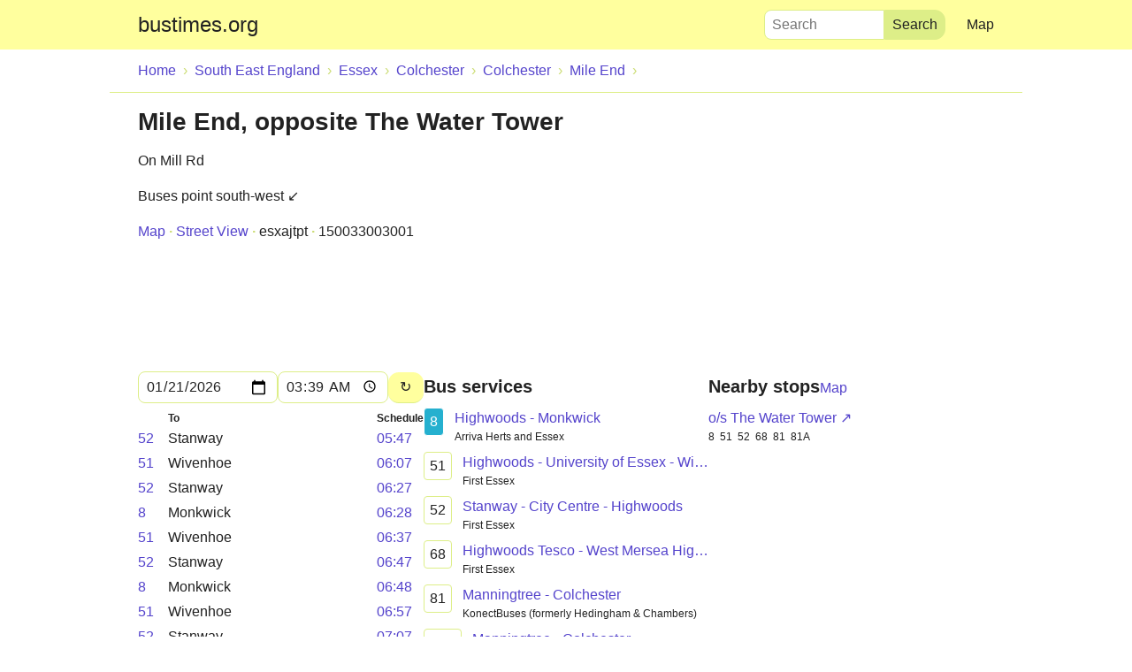

--- FILE ---
content_type: text/html; charset=utf-8
request_url: https://bustimes.org/stops/150033003001
body_size: 2665
content:
<!doctype html>
<html lang="en-GB">
<head>
<meta charset="utf-8">
<title>Mile End, opposite The Water Tower – Bus Times</title>
<meta name="viewport" content="width=device-width,initial-scale=1">
<meta name="theme-color" content="#ffff9e" media="(prefers-color-scheme: light)">
<meta name="theme-color" content="#222" media="(prefers-color-scheme: dark)">
<meta name="format-detection" content="telephone=no">


<link rel="canonical" href="https://bustimes.org/stops/150033003001">


<script type="application/ld+json">{"@context":"http://schema.org","@type":"WebSite","url":"https://bustimes.org","name":"bustimes.org","potentialAction":{"@type":"SearchAction","target":"https://bustimes.org/search?q={q}","query-input":"required name=q"}}</script>

<link rel="icon" sizes="48x48" type="image/png" href="/favicon.ico">
<link rel="icon" sizes="any" type="image/svg+xml" href="/static/svg/bimi.aeab251d5167.svg">
<link rel="manifest" href="/static/manifest.a723b3ad7751.webmanifest">
<link rel="stylesheet" href="/static/dist/css/style.ed3920f84a42.css">

<meta name="twitter:card" content="summary">
<meta name="twitter:site" content="@bustimes_org">





<script src="/static/consent.274a57a8fe15.js"></script>
<script>if(window.top===window.self&&window.location.host==="bustimes.org"&&typeof Array.prototype.includes!=="undefined"){s=document.getElementsByTagName('script')[0];var sc=document.createElement('script');sc.async=true;sc.src='https://cdn.adfirst.media/hb/bustimes.js?v'+Math.floor(new Date().getTime()/600000);s.parentNode.insertBefore(sc,s);}</script>



<script async src="https://umami.bustimes.org.uk/script.js" data-website-id="62fea6ac-a287-4ede-962b-5cf0029a8a7b" data-exclude-hash="true"></script>

</head>
<body class="wide">
<script>
(function () {
var a = localStorage && localStorage["map-style"];
var m = window.matchMedia && window.matchMedia("(prefers-color-scheme: dark)").matches;
if ((!a || a === "alidade_satellite") && m || a && a.indexOf("_dark") !== -1) {
document.body.classList.add("dark-mode")
}
})();
</script>

<a href="#content" class="skip">Skip to main content</a>

<header class="site-header">
<div>
<a href="/" class="site-name">bustimes.org</a>
<ul>
<li><a href="/map#16/51.9196/0.9098">Map</a></li>
</ul>
<form method="GET" action="/search" class="search">
<label>
Search
<input name="q" placeholder="Search" type="search" value="" required>
</label>
<input type="submit" value="Search">
</form>
</div>
</header>

<main>
<ol class="breadcrumb" itemscope itemtype="http://schema.org/BreadcrumbList">
<li itemprop="itemListElement" itemscope itemtype="http://schema.org/ListItem">
<a itemprop="item" href="/">
<span itemprop="name">Home</span>
</a><meta itemprop="position" content="0"></li><li itemprop="itemListElement" itemscope itemtype="http://schema.org/ListItem"><a itemprop="item" href="/regions/SE">
<span itemprop="name">South East England</span>
</a><meta itemprop="position" content="1"></li><li itemprop="itemListElement" itemscope itemtype="http://schema.org/ListItem"><a itemprop="item" href="/areas/80">
<span itemprop="name">Essex</span>
</a><meta itemprop="position" content="2"></li><li itemprop="itemListElement" itemscope itemtype="http://schema.org/ListItem"><a itemprop="item" href="/districts/48">
<span itemprop="name">Colchester</span>
</a><meta itemprop="position" content="3"></li><li itemprop="itemListElement" itemscope itemtype="http://schema.org/ListItem"><a itemprop="item" href="/localities/colchester">
<span itemprop="name">Colchester</span>
</a><meta itemprop="position" content="4"></li><li itemprop="itemListElement" itemscope itemtype="http://schema.org/ListItem"><a itemprop="item" href="/localities/mile-end-colchester">
<span itemprop="name">Mile End</span>
</a><meta itemprop="position" content="5"></li>
</ol>

<div id="content">


<h1>Mile End, opposite The Water Tower</h1>


<p>On Mill Rd</p>



<p>Buses point south-west ↙</p>



<ul class="horizontal">
<li><a href="/map#16/51.919562/0.909751">Map</a></li>
<li>
<a href="https://www.google.com/maps?layer=c&cbll=51.9195622,0.9097511&cbp=0,135,,,">Street View</a>
</li>

<li title="NaPTAN code">esxajtpt</li>

<li title="ATCO code">150033003001</li>
</ul>



<div class="ad-wrapper">
<div id="AFM_inContentTop_ad"></div>
</div>







<div class="asides">



<div class="aside" id="departures">

<form autocomplete="off">
<input type="date" name="date" value="2026-01-21" required>
<input type="time" name="time" value="03:39">

<input type="submit" value="↻" aria-label="Reload" title="Reload">

</form>






<table>
<tbody>

<tr>
<td></td>
<th scope="col">To</th>
<th scope="col">Scheduled</th>


</tr>



<tr>
<td class="nowrap">

<a href="/services/52-stanway-city-centre-highwoods">52</a>

</td>
<td>
Stanway

</td>

<td><a href="/trips/556614197">

05:47

</a>
</td>



</tr>



<tr>
<td class="nowrap">

<a href="/services/51-highwoods-university-of-essex-wivenhoe">51</a>

</td>
<td>
Wivenhoe

</td>

<td><a href="/trips/556614795">

06:07

</a>
</td>



</tr>



<tr>
<td class="nowrap">

<a href="/services/52-stanway-city-centre-highwoods">52</a>

</td>
<td>
Stanway

</td>

<td><a href="/trips/556614200">

06:27

</a>
</td>



</tr>



<tr>
<td class="nowrap">

<a href="/services/8-highwoods-mile-end-central-colchester-monkwick">8</a>

</td>
<td>
Monkwick

</td>

<td><a href="/trips/567407900">

06:28

</a>
</td>



</tr>



<tr>
<td class="nowrap">

<a href="/services/51-highwoods-university-of-essex-wivenhoe">51</a>

</td>
<td>
Wivenhoe

</td>

<td><a href="/trips/556614798">

06:37

</a>
</td>



</tr>



<tr>
<td class="nowrap">

<a href="/services/52-stanway-city-centre-highwoods">52</a>

</td>
<td>
Stanway

</td>

<td><a href="/trips/556614201">

06:47

</a>
</td>



</tr>



<tr>
<td class="nowrap">

<a href="/services/8-highwoods-mile-end-central-colchester-monkwick">8</a>

</td>
<td>
Monkwick

</td>

<td><a href="/trips/567407901">

06:48

</a>
</td>



</tr>



<tr>
<td class="nowrap">

<a href="/services/51-highwoods-university-of-essex-wivenhoe">51</a>

</td>
<td>
Wivenhoe

</td>

<td><a href="/trips/556614800">

06:57

</a>
</td>



</tr>



<tr>
<td class="nowrap">

<a href="/services/52-stanway-city-centre-highwoods">52</a>

</td>
<td>
Stanway

</td>

<td><a href="/trips/556614204">

07:07

</a>
</td>



</tr>



<tr>
<td class="nowrap">

<a href="/services/8-highwoods-mile-end-central-colchester-monkwick">8</a>

</td>
<td>
Monkwick

</td>

<td><a href="/trips/567407902">

07:09

</a>
</td>



</tr>



<tr>
<td class="nowrap">

<a href="/services/51-highwoods-university-of-essex-wivenhoe">51</a>

</td>
<td>
Wivenhoe

</td>

<td><a href="/trips/556614801">

07:18

</a>
</td>



</tr>



<tr>
<td class="nowrap">

<a href="/services/8-highwoods-mile-end-central-colchester-monkwick">8</a>

</td>
<td>
Monkwick

</td>

<td><a href="/trips/567407903">

07:22

</a>
</td>



</tr>

</tbody>
</table>




<p class="next"><a href="?date=2026-01-21&amp;time=07%3A22" rel="nofollow">Later &darr;</a></p>



</div>


<div class="aside">
<h2>Bus services
</h2>
<style>

.colour-155 {
background: #25b0cf;
border-color: #fff;
color: #fff;
}

</style>
<ul class="has-smalls">

<li><a href="/services/8-highwoods-mile-end-central-colchester-monkwick">
<span class="names">



<strong class="name colour colour-155">
8
</strong>




</span>
<span class="description">
Highwoods - Monkwick
</span>

<small>Arriva Herts and Essex</small>

</a></li>

<li><a href="/services/51-highwoods-university-of-essex-wivenhoe">
<span class="names">



<strong class="name">
51
</strong>




</span>
<span class="description">
Highwoods - University of Essex - Wivenhoe
</span>

<small>First Essex</small>

</a></li>

<li><a href="/services/52-stanway-city-centre-highwoods">
<span class="names">



<strong class="name">
52
</strong>




</span>
<span class="description">
Stanway - City Centre - Highwoods
</span>

<small>First Essex</small>

</a></li>

<li><a href="/services/68-highwoods-general-hospital-town-centre-monkwick">
<span class="names">



<strong class="name">
68
</strong>




</span>
<span class="description">
Highwoods Tesco - West Mersea High St
</span>

<small>First Essex</small>

</a></li>

<li><a href="/services/81-manningtree-colchester-via-langham">
<span class="names">



<strong class="name">
81
</strong>




</span>
<span class="description">
Manningtree - Colchester
</span>

<small>KonectBuses (formerly Hedingham &amp; Chambers)</small>

</a></li>

<li><a href="/services/81a-manningtree-colchester-via-langham">
<span class="names">



<strong class="name">
81A
</strong>




</span>
<span class="description">
Manningtree - Colchester
</span>

<small>KonectBuses (formerly Hedingham &amp; Chambers)</small>

</a></li>

</ul>

</div>



<section class="aside">
<header>
<h2>Nearby stops</h2>

<a href="/map#16/51.9196/0.9098">Map</a>

</header>
<ul class="has-smalls">

<li>
<a href="/stops/1500OXLEYPAR">
<span>

o/s

The Water Tower

↗

</span>

<small>8</small>

<small>51</small>

<small>52</small>

<small>68</small>

<small>81</small>

<small>81A</small>

</a>
</li>

</ul>

</section>


</div>


</div>
</main>


<footer>

<ul>
<li><a href="/contact">Contact</a></li>
<li><a href="/data">Data sources</a></li>
<li><a href="https://status.bustimes.org">Status</a></li>
<li><a href="/privacy">Privacy policy</a></li>
<li><a href="javascript:window.__tcfapi('displayConsentUi',2,function(){})">Privacy settings</a></li>
</ul>
</footer>





<script>
STOP_CODE = "150033003001";
</script>
<script async src="/static/js/departures.0ff2afd3da61.js"></script>



</body>
</html>


--- FILE ---
content_type: text/css; charset="utf-8"
request_url: https://bustimes.org/static/dist/css/style.ed3920f84a42.css
body_size: 5607
content:
:root{--brand-color:#ffff9e;--brand-color-darker:#de8;--brand-color-darker-darker:#cd7;--border-color:var(--brand-color-darker);--border-color-darker:var(--brand-color-darker-darker);--black:#000;--white:#fff;--red:red;--background-color:var(--white);--text-color:#222;--link-color:#54c;--active-link-color:var(--black);--summary-marker-color:var(--border-color);--lightningcss-light:initial;--lightningcss-dark: ;--lightningcss-light:initial;--lightningcss-dark: ;color-scheme:light}.dark-mode{--brand-color:#444;--brand-color-darker:#555;--brand-color-darker-darker:#666;--border-color:#444;--border-color-darker:#555;--background-color:#222;--text-color:#fff;--link-color:#e4bfff;--active-link-color:#fff;--summary-marker-color:#eee;--lightningcss-light: ;--lightningcss-dark:initial;--lightningcss-light: ;--lightningcss-dark:initial;color-scheme:dark}body{background:var(--background-color);color:var(--text-color);accent-color:var(--brand-color-darker);margin:0;font-family:-apple-system,BlinkMacSystemFont,Aptos,Segoe UI Variable,Segoe UI,Roboto,Helvetica Neue,Helvetica,Arial,sans-serif;font-size:16px;line-height:1.5}.skip{text-align:center;height:0;display:block;overflow:hidden}.skip:focus{height:auto}code,pre{font-family:ui-monospace,Monaco,Consolas,monospace;font-size:14px}header,main,footer{display:block}main{margin:0 auto;padding:0 16px}a{color:var(--link-color);text-decoration:none}a:hover,a:focus{text-decoration-skip-ink:auto;text-decoration:underline}a:active{background-color:var(--brand-color);color:var(--active-link-color)}abbr{cursor:help;font-weight:700;text-decoration:none}kbd{font:inherit;border:1px solid #ccc;border-radius:.5em;padding:.25em}label{cursor:pointer}details{margin:1em 0}summary{cursor:pointer;font-weight:700}summary::marker{color:var(--border-color-darker)}.cf-turnstile{margin-top:-1em}.errorlist:not(.nonfield){color:red;float:right;margin:0;font-size:14px}.errorlist.nonfield{float:none;border:1px solid red;padding:1em}#id_features{margin-top:-.5em}#id_reg,#id_previous_reg{text-transform:uppercase}body .select2-container .select2-selection{background:var(--background-color);border-color:var(--border-color);border-radius:8px;height:34px}body .select2-container .select2-selection .select2-selection__rendered{color:var(--text-color);line-height:32px}body .select2-container .select2-selection .select2-selection__arrow{height:32px}body .select2-container .select2-selection .livery{margin-top:-2px}body .select2-dropdown{background:var(--background-color)}.site-header{background:var(--brand-color);position:relative;overflow:hidden}.site-header a{color:var(--header-text-color);padding:16px;line-height:1;display:inline-block}.site-header a:hover{background-color:var(--brand-color-darker);text-decoration:none}.site-header .site-name{font-size:24px}.site-header div{margin:0 auto}.site-header div .site-name{position:absolute}.site-header ul{float:right;margin:0}.site-header ul li{display:inline}.site-header ul a{padding:1em 1em 1em .5em;line-height:1.5em}.site-header .search{float:right}.site-header .search label{padding:16px;line-height:1.5;display:block}.site-header .search label input{z-index:1;border-radius:0;margin:0;position:absolute;top:-48px}.site-header .search label input:focus{border-width:12px 16px;width:100%;top:0;left:0}.site-header .search label+input{display:none}.site-header ul+.search label{padding-right:8px}.search p{display:flex}.search input[type=search]{flex-grow:1;margin-right:8px}h1,h2{margin:1rem 0;line-height:1.2em}h1{font-size:28px}@font-face{font-family:Charles Wright;src:url("../CharlesWright-Bold.0ab05dc7.11b6ae5eb624.woff2")format("woff2"),url("../CharlesWright-Bold.f184838c.3ca48f47ce5d.woff")format("woff")}.reg{text-align:center;color:var(--text-color);font-family:Charles Wright;font-weight:400}h1 .reg{border:1px solid var(--border-color);border-radius:2px;padding:8px 6px 2px;font-size:24px}h2{font-size:20px}section header{align-items:baseline;gap:1em;display:flex}section header h2{margin:.5em 0 0}section header a{line-height:1}h3{font-size:1em}.bulleted li{margin-left:1em;list-style:outside}.button,input[type=submit]{appearance:none;background:var(--brand-color);border:0;border-bottom:1px solid var(--brand-color-darker);color:inherit;font:inherit;border-radius:12px;margin-bottom:1px;padding:4px 8px;display:inline-block;position:relative;top:1px}.button:hover,input[type=submit]:hover{border-bottom-width:2px;margin-bottom:0;text-decoration:none;top:0}.button:focus,.button:active,input[type=submit]:focus,input[type=submit]:active{background-color:var(--brand-color-darker);border-bottom:0;margin-bottom:2px;top:1px}input[type=text],input[type=url],input[type=email],input[type=password],input[type=number],textarea{width:100%;display:block}input[type=text],input[type=url],input[type=number],input[type=email],input[type=password],input[type=search],input[type=date],input[type=time],textarea{appearance:none;background:var(--background-color);border:1px solid var(--border-color);box-sizing:border-box;color:inherit;font:inherit;border-radius:.5em;outline:0;padding:.25em .5em}input[type=text]:focus,input[type=url]:focus,input[type=number]:focus,input[type=email]:focus,input[type=password]:focus,input[type=search]:focus,input[type=date]:focus,input[type=time]:focus,textarea:focus{border-color:var(--border-color-darker)}.errorlist:not(.nonfield)+p input[type=text],.errorlist:not(.nonfield)+p input[type=url],.errorlist:not(.nonfield)+p input[type=number],.errorlist:not(.nonfield)+p input[type=email],.errorlist:not(.nonfield)+p input[type=password],.errorlist:not(.nonfield)+p input[type=search],.errorlist:not(.nonfield)+p input[type=date],.errorlist:not(.nonfield)+p input[type=time],.errorlist:not(.nonfield)+p textarea{border-color:var(--red)}::-webkit-datetime-edit{padding:0}::-webkit-calendar-picker-indicator{margin-left:0}select{appearance:none;background-color:var(--background-color);border:1px solid var(--border-color);color:inherit;font:inherit;background-image:url("data:image/svg+xml;charset=utf8,%3Csvg viewBox='0 0 16 8' width='16' height='8' xmlns='http://www.w3.org/2000/svg'%3E%3Cpolygon points='0,0 4,8 8,0'/%3E%3C/svg%3E");background-position:100%;background-repeat:no-repeat;border-radius:.5em;max-width:100%;padding:.25em 1.5em .25em .25em}select::-ms-expand{display:none}.dark-mode select{background-image:url("data:image/svg+xml;charset=utf8,%3Csvg viewBox='0 0 16 8' width='16' height='8' xmlns='http://www.w3.org/2000/svg'%3E%3Cpolygon fill='%23eee' points='0,0 4,8 8,0'/%3E%3C/svg%3E")}form p select{box-sizing:border-box;width:100%;display:block}.helptext{font-size:14px;display:block}.loading,.htmx-request{opacity:.5}.loading,.loading a,.htmx-request,.htmx-request a{cursor:progress}.prediction{opacity:.6}.groupings{flex-wrap:wrap;gap:1em 2em;margin-top:1em;display:flex}.grouping{flex-grow:1;max-width:100%}.grouping h2{margin-top:0}.timetable-date{flex-wrap:wrap;gap:1em;margin:1em 0;display:flex}.timetable-date select{white-space:wrap;padding:.5em 1.5em .5em .5em}.timetable-date p{margin:0}.timetable-date>div{flex-wrap:wrap;align-items:center;gap:.5em 1em;display:flex}.timetable-date label{white-space:nowrap}input[type=search]::-webkit-search-decoration{-webkit-appearance:none}ul{list-style:none}ul,ol{margin:1em 0;padding:0}dt{font-weight:700}dd{margin:0 0 1em}ol li{margin-bottom:1em}ol ::marker{font-variant-numeric:normal}.rules>li,.history>li{margin-left:1.75em;padding-left:.25em;list-style:decimal}.history ul{flex-wrap:wrap;gap:1em 1.5em;display:flex}.history ul li{margin:0}.history ul strong{display:block}main li{break-inside:avoid}main li>a{text-overflow:ellipsis;white-space:nowrap;padding:.125em 0;display:block;overflow:hidden}.has-smalls li a,.has-smalls li a:hover .name{text-decoration:none}.has-smalls li a:hover span{text-decoration:underline}.has-smalls span{text-overflow:ellipsis;display:block;overflow:hidden}.has-smalls small{color:var(--text-color);float:left;margin-right:.5em;font-size:.75em;display:block}.has-smalls small:last-child{float:none;text-overflow:ellipsis;margin:0;padding-bottom:.33em;overflow:hidden}.bulleted a,main p a,table a{padding:0;display:inline}.bulleted a{white-space:normal}.breadcrumb{border-bottom:1px solid var(--brand-color-darker);white-space:nowrap;margin:0 -1em;padding:.5em 0 0 .5em;overflow:auto}.breadcrumb li{margin:-.5em 0 0;display:inline-block}.breadcrumb li:after{color:var(--border-color-darker);content:"›";vertical-align:middle;padding:0}.breadcrumb li:last-child:after{width:0;padding-right:0}.breadcrumb a{vertical-align:middle;padding:.75em .5em;display:inline-block}.services{column-width:24em;column-gap:1em}.services a{white-space:normal;align-items:center;padding:.5em 0;display:flex}.services a small{color:var(--text-color);white-space:nowrap;margin-left:1em}.services .description{align-content:center}.services a:hover{text-decoration:none}.services a:hover .description{text-decoration:underline}.services a:focus,.services a:active{color:var(--active-link-color)}.names{margin-right:16px;display:flex}.name{border:1px solid var(--border-color);color:var(--text-color);float:left;text-align:center;white-space:nowrap;align-content:center;padding:6px;font-size:16px;font-weight:400;line-height:18px}.name.is-short{padding:6px 8px;font-size:30px;line-height:36px}.name.is-short+.name{white-space:normal;align-content:center}.name:first-child{border-top-left-radius:4px;border-bottom-left-radius:4px}.name:last-of-type{border-top-right-radius:4px;border-bottom-right-radius:4px}.name+.name{border-left:0}.service-header{flex-wrap:wrap;align-items:flex-start;row-gap:8px;display:flex}.service-header .is-short{font-weight:500}.service-header .description{flex-grow:1;flex-basis:70%;align-self:center}.has-smalls .names{float:left;margin-right:.75em}#hugemap{position:absolute;inset:56px 0 0}#hugemap .map-link{background:var(--brand-color);color:var(--header-text-color);padding:1em 1em 1em .5em;text-decoration:none;position:absolute;top:-3.5em;right:0}#hugemap .map-link:hover{background-color:var(--brand-color-darker)}.big-map,.service-map{position:absolute;inset:0}.service-map{background:var(--background-color);box-shadow:var(--background-color) 0 -100px;z-index:1;position:fixed}#map .service-map{display:none}#map:target .service-map{display:block}.ad-wrapper+#map .service-map{margin-top:90px}.sorry{text-align:center;flex-direction:column;justify-content:center;gap:1em;height:100%;padding:0 1em;display:flex}.sorry p{margin:0}.livery{vertical-align:middle;border:1px solid var(--active-link-color);width:2.25em;height:1.5em;display:inline-block}table{border-collapse:collapse}table .is-highlighted{background:var(--brand-color)}.compact{font-size:.875em}.compact td{vertical-align:top}.fleet .livery-cell{padding-left:3.5em;position:relative}.fleet .livery-cell .livery{position:absolute;top:.2em;left:.5em}.fleet td{overflow:hidden}.fleet .trivia{display:none}.fleet .last-seen{max-width:5em}.revisions-list li+li{border-top:1px solid var(--border-color)}.sidebar form{flex-wrap:wrap;gap:1em;margin-bottom:2em;display:flex}.sidebar form p{flex-grow:1;flex-basis:7em;margin:0}.sidebar form .errorlist{display:none}.sidebar form .errorlist+p select,.sidebar form .errorlist+p input{border-color:red}.sidebar form p:last-child{flex-grow:0;flex-basis:0;margin-top:1.5em}.wrap,.wrap a{white-space:normal;overflow-wrap:anywhere}td{border-top:1px solid var(--border-color)}th a,.link a,.fleet a{margin:-.25em -.5em;padding:.25em .5em;display:block}.stop-name[rowspan="2"] a{padding:1.25em 0}th,td{border-left:1px solid var(--border-color);text-align:left;padding:.25em .5em}th:first-child,td:first-child{border-left:0;padding-left:0}th:first-child a,td:first-child a{margin-left:0;padding-left:0}th:last-child,td:last-child{padding-right:0}th:last-child a,td:last-child a{margin-right:0;padding-right:0}thead th{vertical-align:bottom;padding-top:0}tr:target{background:var(--brand-color)}.table-wrapper{margin:0 -1em;overflow-x:auto}.table-wrapper table{border-collapse:separate;border-spacing:0;white-space:nowrap;padding:0 1rem}.nowrap{white-space:nowrap}#timetable{margin-top:1em}.timetable-wrapper-wrapper{margin:1em 0;font-size:.875em}.timetable-wrapper-wrapper input{margin:0}.timetable-wrapper-wrapper label{margin-right:1em;padding-left:.5em}.timetable-wrapper{margin:1em -1.14em 0;position:relative;overflow-x:auto}.timetable-wrapper--wide{margin-left:0}input:not(:checked)+label+.timetable-wrapper .minor,input:not(:checked)+label+.route .minor{display:none}input:not(:checked)+label+.timetable-wrapper .od,input:not(:checked)+label+.timetable-wrapper .referrer,input:not(:checked)+label+.timetable-wrapper .referrer+.dep,input:not(:checked)+label+.route .od,input:not(:checked)+label+.route .referrer,input:not(:checked)+label+.route .referrer+.dep{display:table-row}.timetable{border-collapse:separate;border-spacing:0;padding:0 1.14em}.timetable-wrapper--wide .timetable{padding-left:0}.timetable .then-every{width:0}.timetable tbody td{font-variant-numeric:tabular-nums;border-left:0}.timetable td,.timetable th{height:1.5em}.timetable tbody tr:first-child td,.timetable tbody tr:first-child th{border-top:0}.timetable .referrer td,.timetable .referrer th,.timetable .referrer+.dep td,.timetable .referrer+.dep th{background:var(--brand-color)}.timetable .referrer .then-every,.timetable .referrer+.dep .then-every{background:0 0}.timetable .referrer a,.timetable .referrer+.dep a{color:var(--active-link-color)}.timetable thead th{border-top:0;border-bottom:1px solid var(--border-color);text-align:right;padding-right:.5em}.timetable thead td{border:1px solid var(--border-color);text-align:center;border-width:0 1px 1px 0}.timetable thead td:last-child{border-right:0}.timetable tfoot td{border:1px solid var(--border-color);vertical-align:top;border-width:1px 1px 0 0}.timetable tfoot td:last-child{border-right:0}.timetable .dep th,.timetable .dep td,.timetable .minor+.minor th,.timetable .minor+.minor td{border-top:0}.timetable .dep td:first-child{padding-left:.5em}.timetable .minor .stop-name{padding-left:1em}.timetable .minor .stop-name a{margin-left:-1em;padding-left:1em}.timetable th{background:var(--background-color);border-right:1px solid var(--border-color);border-top:1px solid var(--border-color);white-space:nowrap;font-weight:400}.timetable-wrapper--wide .stop-name,.timetable-wrapper--wide th{max-width:calc(100vw - 14em);position:sticky;left:0;overflow:hidden}.route a{margin-left:1em}.route li:before{border:3px solid var(--border-color);content:" ";border-width:3px 0 0 3px;width:6px;height:1.75em;margin-top:.85em;display:block;position:absolute}.route li:last-child:before{height:0}.route .minor a{margin-left:2em;font-size:.875em}.route .minor:before{border-top-width:1px;width:1em}.journey-map{position:absolute;inset:0}.has-sidebar{bottom:45%}.no-stops{bottom:248px}.map-sidebar{padding:1em 1em 100px;position:absolute;inset:55% 0 0;overflow:auto}.no-stops+.map-sidebar{height:132px;top:auto}.map-sidebar .navigation{overflow:hidden}.trip-timetable .breadcrumb{border:0;margin:-1em -1em 1em;padding-top:.65em;padding-left:.5em}.trip-timetable .breadcrumb a{padding:.25em .5em}.trip-timetable label+table{margin-top:-2em}.trip-timetable table{table-layout:fixed;width:100%}.trip-timetable tbody{white-space:nowrap}.trip-timetable th,.trip-timetable td{width:48px;padding:4px 8px}.trip-timetable th{border:0;border-bottom:1px solid var(--border-color);font-size:12px}.trip-timetable .stop-name{width:auto}.trip-timetable td{border-left:1px solid var(--border-color)}.trip-timetable td:last-child{padding-right:0}.trip-timetable .stop-name{border-left:0;padding-left:0}.trip-timetable .stop-name a{margin:-4px -8px -4px 0;padding:4px 8px 4px 0;display:block;overflow:hidden}.trip-timetable .minor{font-size:14px}.trip-timetable .minor+.minor td{border-top:0}.trip-timetable .previous,.trip-timetable .next{margin:0}.trip-timetable .is-highlighted a{color:var(--active-link-color)}.credit{clear:both;overflow-wrap:anywhere;font-size:.875em}.aside{clear:right;margin-top:1em}.aside:first-child{margin-top:0}.aside table{margin:0 -.5em}.aside th{vertical-align:bottom;border:0;padding:0 0 0 .5rem;font-size:.75em}.aside td{vertical-align:top;border:0;padding:.125em .5em}.aside td:nth-child(2){width:100%}.aside td:last-child{white-space:nowrap}.aside td a{margin:-.125em -.5em;padding:.125em .5em;display:block}.aside h2{margin:.25em 0 .5em}.aside h3{margin:1em 0 0}.aside p{margin:.5em 0}.aside ul{margin:0}.aside .credit{text-align:right;margin:.3em 0 0;font-size:.75em}.aside form{gap:.5em;margin-bottom:.5em;display:flex}.aside input{flex-grow:1}.aside .vehicle{font-size:.75em}.maplibregl-popup-content time,.tabular,#fare-table td,.aside td,.trip-timetable td{font-variant-numeric:tabular-nums}.message{border:1px solid var(--border-color);padding:1em}.message p{margin-top:0}.situations{border:1px solid var(--border-color);border-bottom:0;margin:1em 0}.situations .situation{border-bottom:1px solid var(--border-color);margin:0;padding:1em}.situations .situation p:first-child{margin-top:0}.situations .situation p:last-child{margin-bottom:0}.situations summary{margin:-1em;padding:1em}.situations .dates{margin-left:1em;font-weight:400;display:inline-block}.ticket{border:1px solid var(--border-color);color:inherit;margin-bottom:-1px;padding:1em;display:block;position:relative}.ticket:hover{border-color:var(--brand-color-darker-darker);z-index:1;text-decoration:none}.ticket h2,.ticket h3{margin:0;display:inline-block}.ticket p{margin-bottom:0}.ticket .price{float:right;margin:0}.contact-details{overflow-wrap:anywhere;flex-wrap:wrap;gap:1em;display:flex}.contact-details dt{font-size:12px}.contact-details dd{margin:0}.contact-details .livery{float:left;margin-right:.25em}.previous{float:left}.next{float:right}nav{margin:1em auto;overflow:hidden}nav ul,nav p{margin:0}.ad-wrapper{text-align:center;min-height:120px;margin:1em 0 10px}.ad-wrapper iframe{vertical-align:bottom}@media (min-height:480px){.ad-wrapper{pointer-events:none;z-index:9999;position:sticky;top:0}.ad-wrapper iframe{background:var(--background-color);pointer-events:auto}}#content{margin-bottom:1.5em}.no-scroll{overflow:hidden}body.has-overlay{position:relative;overflow:hidden}body.has-overlay #AFM_inContentTop_ad{z-index:9999;pointer-events:auto;background:var(--background-color);width:100%;height:90px;position:fixed;top:0;left:0;overflow:hidden}body.has-overlay #timetable{content-visibility:hidden}.horizontal li,footer li{display:inline-block}.horizontal li a,footer li a{display:inline}.horizontal li:after,footer li:after{color:var(--border-color-darker);content:"  · ";font-weight:700}.horizontal li:last-child:after,footer li:last-child:after{display:none}li[title=NaPTAN\ code],li[title=ATCO\ code]{font-variant-numeric:slashed-zero}.tabs{border-bottom:1px solid var(--brand-color-darker);margin:1em -.75em;display:flex;overflow:auto}.tabs>li{box-shadow:inset 0 -4px var(--brand-color-darker);float:left;margin:0 .75em;padding-top:.25em;padding-bottom:.75em}.tabs>li>a{box-shadow:inset 0 -4px var(--background-color);margin:-.25em -.75em -.75em;padding:.25em .75em .75em}.regions li{padding:.125em 0}.regions a{margin:-.125em 0}.regions ul{margin:.25em 0 .25em 1em}footer{clear:both;text-align:center;margin-top:1.5em;margin-bottom:100px}footer ul{border-top:1px solid var(--brand-color-darker);clear:both;white-space:nowrap;margin:0;padding:1em;font-size:.75em;overflow:hidden}footer ul a{padding:1.2em .25em}.no-ads .service-map{margin-top:0}.no-ads footer{margin-bottom:0}.no-ads .ad-wrapper{display:none}@media (min-width:30em){.site-header ul a{padding-left:1em}.site-header .search{padding-right:1em;position:relative;top:.7em}.site-header .search label{float:left;width:8em;padding:0;position:relative}.site-header .search input[type=search]{border:1px solid var(--brand-color-darker);border-top-left-radius:.5em;border-bottom-left-radius:.5em;width:100%;top:0;left:0}.site-header .search input[type=search]:focus{border-width:1px}.site-header .search input[type=submit]{background:var(--brand-color-darker);border:1px solid var(--brand-color-darker);float:right;border-top-left-radius:0;border-bottom-left-radius:0;margin:0;display:block;top:0}.site-header ul+.search{padding-right:.5em}#hugemap .map-link{padding-left:1em}.long{column-count:2}.long.wide{column-count:1}}@media (min-width:48em){header .search label{width:10em}.narrow header div{width:47.5em}.narrow main{width:45.5em}.panes{justify-content:space-between;margin:-1em 0;display:flex}.contact-details{margin-top:1em}.contact-details p{break-inside:avoid;margin-top:0}.asides{flex-wrap:wrap;justify-content:space-between;column-gap:2em;display:flex}.aside{flex-grow:1;flex-basis:0;min-width:300px;margin-top:0}.fleet .trivia{display:table-cell}.has-sidebar,.map-sidebar{height:auto;margin:0;position:absolute}.has-sidebar{bottom:0;left:40%;right:0}.map-sidebar{box-sizing:border-box;width:40%;top:0;overflow:auto}.journey-map+.map-sidebar{padding-top:3em;top:0}}@media (min-width:62.5em){.site-header div{padding:0 1em}main{padding:0 2em}.table-wrapper{margin:0 -2em}.table-wrapper table{padding:0 2rem}.breadcrumb{margin:0 -2em;padding-left:1.5em}.wide .site-header div{width:62.5em}.wide main{max-width:60.5em}.timetable-wrapper{margin-right:-2.28em}.timetable{padding-right:2.28em}.long{column-count:3}.long.wide{column-count:2}.has-sidebar{left:30%}.map-sidebar{width:30%}}@media print{header,.breadcrumb,.tabs,input,label,.ad-wrapper,.qc-cmp2-container,footer{display:none}body #stickyAdContainer{display:none!important}body,a{color:#000}main{width:auto;margin:0;padding:0}h1{margin-top:0;font-size:1.75em}.timetable-date select{border:0;height:auto;padding:0}.timetable-date:after{display:none}.timetable-wrapper{margin-top:0}.table-wrapper,.timetable-wrapper{overflow:visible}.timetable thead td,.timetable td,.timetable th{border-color:#eee}}@media (min-width:970px){.narrow .ad-wrapper{margin:1em -121px 10px}}.dark-mode #closeBox circle{fill:#fff!important}.dark-mode #closeBox path{fill:#000!important}.dark-mode #AFM_stickyFooter_ad.drawBorder{border-color:#000}.dark-mode body #AFM_inContentTop_ad iframe{box-shadow:none}
/*# sourceMappingURL=style.css.f2e66d26d548.map */


--- FILE ---
content_type: application/javascript
request_url: https://cdn.adfirst.media/hb/bustimes.js?v2948277
body_size: 10889
content:
/*v12.6.30 - 19-01-26 - 14:25 GMT+0*/function AFM_getParameterByName(t,e){e=e||window.location.href,t=t.replace(/[\[\]]/g,"\\$&");e=new RegExp("[?&]"+t+"(=([^&#]*)|&|#|$)").exec(e);return e?e[2]?decodeURIComponent(e[2].replace(/\+/g," ")):"":null}function AFMpageManager(){function r(t,e){if(void 0!==e)try{return top.document.getElementsByClassName(t)[e]}catch(t){}else try{return top.document.getElementById(t)}catch(t){}}window.location.pathname.length<=1?this.path=["home"]:(AM_urlTruncatedDot=window.location.pathname.split(".")[0],this.path=AM_urlTruncatedDot.split("/"),this.path.shift(),""==this.path[this.path.length-1]&&this.path.pop()),this.protocol=window.location.protocol,this.domain=window.location.host,this.getPageType=function(){return"home"===this.path[0]?"home":"regions"===this.path[0]&&2===this.path.length?"regions":"operators"===this.path[0]&&2===this.path.length?"operators":"services"===this.path[0]&&2===this.path.length?"services":"stops"===this.path[0]&&2===this.path.length?"stops":"stations"===this.path[0]&&2===this.path.length?"stations":"areas"===this.path[0]&&2===this.path.length?"areas":"districts"===this.path[0]&&2===this.path.length?"districts":"localities"===this.path[0]&&2===this.path.length?"localities":"search"===this.path[0]?"searchResults":"trips"===this.path[0]&&2===this.path.length?"trips":"map"===this.path[0]&&1===this.path.length?"map":"services"===this.path[0]&&3===this.path.length&&"vehicles"===this.path[2]?"serviceVehicles":"vehicles"===this.path[0]&&3===this.path.length&&"tfl"===this.path[2]?"trackedVehicle":"vehicles"===this.path[0]&&2===this.path.length?"vehicles":"registrations"===this.path[0]&&3===this.path.length?"registrations":"licences"===this.path[0]&&2===this.path.length?"licences":"vehicles"===this.path[0]&&3===this.path.length&&"history"===this.path[2]?"vehicleHistory":"accounts"===this.path[0]&&2===this.path.length?"accountLogin":"accounts"===this.path[0]&&3===this.path.length&&"users"===this.path[1]?"userActivity":"operators"===this.path[0]&&3===this.path.length&&"map"===this.path[2]?"operatorMap":"operators"===this.path[0]&&3===this.path.length&&"vehicles"===this.path[2]?"operatorVehicles":"contact"===this.path[0]&&1===this.path.length?"contact":"data"===this.path[0]&&1===this.path.length?"data":"cookies"===this.path[0]&&1===this.path.length?"cookies":"default"},this.pageType=this.getPageType(),this.insertAfter=function(t,e){try{e.parentNode.insertBefore(t,e.nextSibling)}catch(t){}},this.insertBefore=function(t,e){try{e.parentNode.insertBefore(t,e)}catch(t){}},this.getRandomInt=function(t,e){return t=Math.ceil(t),e=Math.floor(e),Math.floor(Math.random()*(e-t+1)+t)},this.waitForElement=function(a){return new Promise(function(s,t){var n,e=document.querySelector(a);e?s(e):(n=new MutationObserver(function(t){t.forEach(function(t){for(var e=Array.from(t.addedNodes),i=0;i<e.length;i++)if(e[i].matches&&e[i].matches(a))return n.disconnect(),void s(e[i])})})).observe(document.documentElement,{childList:!0,subtree:!0})})},this.generateAdOfSizeAndStyle=function(t,e,i,s){const n=top.document.createElement("div");return t&&n.setAttribute("id",t),e&&n.setAttribute("style",e),i&&(Array.isArray(i)?i.forEach(function(t){n.classList.add(t)}):n.classList.add(i)),s&&"string"==typeof s&&(n.innerHTML=s,n.setAttribute("id",t+"_container")),n},this.insertAd=function(t){var e=t.injectMap[this.getPageType()]||t.injectMap.all;t.divRef=this.generateAdOfSizeAndStyle(t.name,e[1],void 0!==e[5]&&e[5],void 0!==e[6]&&e[6]);var i=0;void 0===e[4]||!1===e[4]?i="AFM_sidebarSticky_ad"!==t.name?r(e[2][0],e[2][1]):r(e[2][0],e[2][1]).children[r("col col-12 col-md-4 sidebar",0).childElementCount-1]:!0===e[4]&&(i=r(e[2][0],e[2][1]).children[function(t,e){for(var i=0,s=2;0<s;s--)if(null===r(t,e).children[s].firstElementChild){i=s;break}return i}(e[2][0],e[2][1])]);try{e[3]&&"boolean"==typeof e[3]?i=i.firstChild:e[3]&&"number"==typeof e[3]&&(i=i.children[e[3]]),this[e[0]](t.divRef,i),t.disableLazyLoad||t.lazyLoad()}catch(t){}},this.setResizeBreaks=function(){var e=[],t=[];for(adUnits.AFMforEach(function(t){(t.gptSlot||t.injectMap)&&t.slotSizeMap.forEach(function(t){e.push(t[0][0])})}),(e=e.filter(function(t,e,i){return i.indexOf(t)===e})).sort(function(t,e){return t-e}),e.shift(),e.unshift(e[0]-1),i=0;i<e.length;i++)0===i?t.push(window.matchMedia("(max-width: "+e[i]+"px)")):i===e.length-1?t.push(window.matchMedia("(min-width: "+e[i]+"px)")):t.push(window.matchMedia("(min-width: "+e[i]+"px) and (max-width: "+(e[i+1]-1)+"px)")),e[i];var s=0;function n(){clearTimeout(s),s=0,refreshAds("windowResize")}t.forEach(function(t){t.addListener(function(t){t.matches&&(s&&clearTimeout(s),s=0,s=setTimeout(n,1500))})})},this.isMobile=function(){try{return!!/Android|webOS|iPhone|iPad|iPod|pocket|psp|kindle|avantgo|blazer|midori|Tablet|Palm|maemo|plucker|phone|BlackBerry|symbian|IEMobile|mobile|ZuneWP7|Windows Phone|Opera Mini/i.test(navigator.userAgent)}catch(t){}},this.relocateAd=function(e,i,s,n,a){this.waitForElement("#"+e).then(function(t){adUnits[e].divRef=t,"string"==typeof s&&(s=r(s)),AFM_page[i](adUnits[e].divRef,s),a&&(adUnits[e].divRef.outerHTML=a),n&&adUnits[e].divRef.setAttribute("style",n)})},this.insertPrivSet=function(){this.waitForElement("#elFooterLinks").then(function(t){var e=top.document.createElement("li");e.setAttribute("id","privacySettings"),e.setAttribute("style","cursor:pointer"),e.innerHTML="<a>Privacy Settings</a>",t.appendChild(e),e.onclick=function(){window.__tcfapi("displayConsentUi",2,function(){})}})},this.insertFootMargin=function(){r("ipsLayout_footer").style.marginBottom="100px"}}var AFM_page=new AFMpageManager;function getPageURLForPrebid(){let t=window.location.href;try{var e=document.querySelector('head link[rel="canonical"]');e&&e.href&&(t=e.href)}catch(t){}return t}function getContentTitleForPrebid(t=" - eFestivals"){let e="";try{const i=document.querySelector("head title");i&&i.textContent?e=i.textContent.trim():document.title&&(e=document.title.trim()),t&&e.endsWith(t)&&(e=e.substring(0,e.length-t.length).trim())}catch(t){}return e}{const wa={complete:1,ver:"1.0",nodes:[{asi:"adfirst.media",sid:"031",hp:1}]};var pbDebugStatus=!!AFM_getParameterByName("pbdebug");function insertGE(){window.grumi={key:"743a63be-4391-4edf-b398-4749ac9e681e"};var t=document.createElement("script");t.async=!0,t.type="text/javascript",t.src="https://rumcdn.geoedge.be/743a63be-4391-4edf-b398-4749ac9e681e/grumi-ip.js";var e=document.getElementsByTagName("script")[0];e.parentNode.insertBefore(t,e)}AFM_getParameterByName("testpage")&&AFM_page.path.push(AFM_getParameterByName("testpage")),insertGE(),function(){var t=document.createElement("script");t.async=!0,t.type="text/javascript",t.src="https://securepubads.g.doubleclick.net/tag/js/gpt.js";var e=document.getElementsByTagName("script")[0];e.parentNode.insertBefore(t,e)}(),function(i,s,t,e,n){function a(t,e){s[i]._Q.push([t,e])}s[i]||(s[i]={init:function(){a("i",arguments)},fetchBids:function(){a("f",arguments)},setDisplayBids:function(){},targetingKeys:function(){return[]},_Q:[]},(e=t.createElement("script")).async=!0,e.src="https://c.amazon-adsystem.com/aax2/apstag.js",(n=t.getElementsByTagName("script")[0]).parentNode.insertBefore(e,n))}("apstag",window,document),apstag.init({pubID:"e0d916db-618d-4b79-a74c-cc9f1c34c4bc",adServer:"googletag",isSelfServePub:!0,simplerGPT:!0,schain:wa}),function(){var t=document.createElement("script");t.type="text/javascript",t.async=!0,t.src="https://ap.lijit.com/www/sovrn_beacon_standalone/sovrn_standalone_beacon.js?iid=13405474",t.id="sBeacon";var e=document.getElementsByTagName("head")[0];e.insertBefore(t,e.firstChild)}(),function(){var t=document.createElement("script");t.type="text/javascript",t.async=!0,t.src="https://csync.smilewanted.com?zoneCode=adfirstmedia.com_hb_display";var e=document.getElementsByTagName("head")[0];e.insertBefore(t,e.firstChild)}(),function(){var t=document.createElement("script");t.type="text/javascript",t.async=!0,t.src="https://cdn.adfirst.media/hb/pb_10210_bt.js";var e=document.getElementsByTagName("head")[0];e.insertBefore(t,e.firstChild)}();var googletag=googletag||{};function afm_bidTimeout(){return adAutorefreshCounter<2?1500:3e3}googletag.cmd=googletag.cmd||[],googletag.cmd.push(function(){googletag.pubads().disableInitialLoad()}),Object.defineProperty(Object.prototype,"AFMforEach",{value:function(t,e){if(null==this)throw new TypeError("Not an object");for(var i in e=e||window,this)this.hasOwnProperty(i)&&t.call(e,this[i],i,this)}});var afm_limitedAds=!0,afm_limitedAdsActive=!1,AFMnetworkCode="1269065",childNetworkCode="24087856",siteGptPath="/PUB031_BusTimes/PUB031_BusTimes_",AMhouseColour="#FFFF9E",originalBidCSS="font-weight: bold;",makeNet85=.85,makeNet86=.86,usdRate=.75,euroRate=.87,adAutorefreshEnabled=1,adAutorefreshCounter=1,fruitlessRefreshAttempt=0,fruitlessRefreshLimit=60,globalAdRefreshLimit=100,AMfooterOn=!0,lazyLoadOffset=(window.innerWidth,700);function AuctionObject(t,e,i,s,n){this.type=t,this.name=e,this.status=i,this.autorefresh=s,this.refreshWhenWindowResized=n}function AdUnit(t,e,i,s,n,a,r,d){AuctionObject.call(this,"adunit",t,e,i,s),this.refreshLimit=n,this.refreshCounter=0,this.dismissed=!1,this.divRef=e,this.gptSlot=!1,this.slotSizeMap=[],this.pageType=a,this.adUnitPath=r,this.injectMap=d||!1}AuctionObject.prototype.setStatus=function(t){this.status=t},AuctionObject.prototype.getStatus=function(){return"bidder"===this.type?this.status:"adunit"===this.type?"adUnitLive-"+("live"===this.status||"dormant"===this.status):void 0},AuctionObject.prototype.isActive=function(){return"bidder"===this.type?"active"===this.status:"adunit"===this.type?this.status:void 0},AuctionObject.prototype.willAutorefresh=function(){return this.autorefresh},AuctionObject.prototype.setAutorefresh=function(t){this.autorefresh=t},AuctionObject.prototype.willRefreshWithWindowResize=function(){return this.refreshWhenWindowResized},AuctionObject.prototype.setRefreshWithWindowResize=function(t){this.refreshWhenWindowResized=t},AuctionObject.prototype.determineStatusForRefresh=function(t){("active"!==this.status||"auto"!==t||this.autorefresh)&&("active"!==this.status||"windowResize"!==t||this.refreshWhenWindowResized)?"bidder"===this.type&&"active"===this.status&&"windowResize"===t&&(this.autorefresh||(this.status="inactive")):this.status="inactive"},AdUnit.prototype=Object.create(AuctionObject.prototype),Object.defineProperty(AdUnit.prototype,"constructor",{value:AdUnit,enumerable:!1,writable:!0}),AdUnit.prototype.adExistsInDom=function(){return!!this.divRef},AdUnit.prototype.updateAdInDomStatus=function(){return 0!=this.divRef&&(this.divRef=document.getElementById(this.name),this.adHidden()&&(this.status=!1)),!!this.divRef},AdUnit.prototype.adHidden=function(){return!this.divRef||"AFM_stickyFooter_ad"!==this.name&&("none"===window.getComputedStyle(this.divRef).display||"hidden"===window.getComputedStyle(this.divRef).visibility)},AdUnit.prototype.setGptSlot=function(t){return this.gptSlot=t},AdUnit.prototype.adHorizontalAlign=function(t){this.adExistsInDom()&&(this.divRef.style.textAlign=t)},AdUnit.prototype.getRefreshLimit=function(){return this.refreshLimit},AdUnit.prototype.getRefreshCount=function(){return this.refreshCounter},AdUnit.prototype.incrementRefreshCounter=function(){return this.refreshCounter++,this.refreshCounter===this.refreshLimit&&(this.autorefresh=!1),10<this.refreshCounter?"beyond10":this.refreshCounter},AdUnit.prototype.hasBeenDismissed=function(){return this.dismissed},AdUnit.prototype.getSizes=function(){var t=window.innerWidth,e=[];if(0<this.slotSizeMap.length)for(i=0;i<this.slotSizeMap.length;i++)if(t>this.slotSizeMap[i][0][0]){e=0<this.slotSizeMap[i][1].length?this.slotSizeMap[i][1]:[[0,0]];break}return e},AdUnit.prototype.inSizeBracket=function(){return 0<this.slotSizeMap.length&&!!this.getSizes()[0][0]},AdUnit.prototype.foldOffset=function(){if(this.divRef)return this.divRef.getBoundingClientRect().top-window.innerHeight},AdUnit.prototype.gptAssign=function(){var t=this;assignGptSlot(t,function(){fetchHeaderBids([t.gptSlot],"function"==typeof t.prebidAdUnit?[t.prebidAdUnit()]:[],afm_bidTimeout(),!1,["active","adUnitLive-true",stdAds],"lazy")})},AdUnit.prototype.lazyLoad=function(){var e=!1,i=this;window.addEventListener("scroll",function(t){i.foldOffset()<lazyLoadOffset&&!e&&(this.removeEventListener("scroll",arguments.callee,!1),e=!0,i.gptAssign())})},AdUnit.prototype.addClass=function(t){t&&(Array.isArray(t)?t.forEach(function(t){this.divRef.classList.add(t)}):this.divRef.classList.add(t))};var adUnits={AFM_stickyFooter_ad:new AdUnit("AFM_stickyFooter_ad",!0,!0,!0,globalAdRefreshLimit,["all"],"1x1"),AFM_inContentTop_ad:new AdUnit("AFM_inContentTop_ad",!0,!0,!0,globalAdRefreshLimit,["home","areas","regions","localities","operators","searchResults","services","stops","stations","operatorVehicles"],"unit1")};adUnits.AFM_stickyFooter_ad.slotSizeMap=[[[985,100],[[1,1],[970,90],[728,90],[468,60],[320,100],[320,50],[300,50]]],[[749,100],[[1,1],[728,90],[468,60],[320,100],[320,50],[300,50]]],[[483,100],[[1,1],[468,60],[320,100],[320,50],[300,50]]],[[335,0],[[1,1],[320,100],[320,50],[300,50]]],[[0,0],[[1,1],[300,50]]]],adUnits.AFM_inContentTop_ad.slotSizeMap=[[[970,100],[[970,90],[728,90],[468,60],[320,100],[320,50],[300,50]]],[[728,100],[[728,90],[468,60],[320,100],[320,50],[300,50]]],[[468,100],[[468,60],[320,100],[320,50],[300,50]]],[[320,100],[[320,100],[320,50],[300,50]]],[[0,0],[[300,50]]]];var gptAdSlots=[];function AFM_generateNetworkCode(){return AFM_page.domain.includes("bustimes")?AFMnetworkCode.concat(",",childNetworkCode):(adAutorefreshEnabled=0,AFMnetworkCode)}var AFMprocessedNetworkCode=AFM_generateNetworkCode();function assignGptSlot(e,i){googletag.cmd.push(function(){let t=JSON.parse(JSON.stringify(e.slotSizeMap));e.name.includes("Footer")||t.forEach(function(t){t[1].push("fluid")}),gptAdSlots.push(e.setGptSlot(googletag.defineSlot("/"+AFMprocessedNetworkCode+siteGptPath+e.adUnitPath,[1,1],e.name).defineSizeMapping(t).setCollapseEmptyDiv(!0).addService(googletag.pubads()))),"function"==typeof i&&i()})}var afm_deleteThese=[];adUnits.AFMforEach(function(t){!0===t.status&&(t.pageType.includes(AFM_page.pageType)||t.pageType.includes("all"))&&t.inSizeBracket()&&!t.injectMap?(assignGptSlot(t),t.status="live"):"dormant"===t.status&&(t.pageType.includes(AFM_page.pageType)||t.pageType.includes("all"))&&t.inSizeBracket()&&!t.injectMap?t.lazyLoad():"dormant"===t.status&&(t.pageType.includes(AFM_page.pageType)||t.pageType.includes("all"))&&t.inSizeBracket()&&t.injectMap?AFM_page.insertAd(t):!0===t.status&&(t.pageType.includes(AFM_page.pageType)||t.pageType.includes("all"))&&t.inSizeBracket()&&t.injectMap&&t.disableLazyLoad?(assignGptSlot(t),t.status="live",AFM_page.insertAd(t)):t.status&&(t.pageType.includes(AFM_page.pageType)||t.pageType.includes("all"))||afm_deleteThese.push(t.name)}),googletag.cmd.push(function(){googletag.pubads().enableSingleRequest(),googletag.pubads().collapseEmptyDivs(!0,!0),googletag.pubads().setTargeting("protocol",AFM_page.protocol).setTargeting("domain",AFM_page.domain).setTargeting("path",AFM_page.path).setTargeting("impression_type","first").setTargeting("page_type",AFM_page.getPageType()),googletag.enableServices()});var bidders={adagio:new AuctionObject("bidder","adagio","active",!0,!0),adpone:new AuctionObject("bidder","adpone","inactive",!0,!0),adtelligent:new AuctionObject("bidder","adtelligent","active",!0,!0),amazon:new AuctionObject("bidder","amazon","active",!0,!0),brightcom:new AuctionObject("bidder","brightcom","inactive",!0,!0),conversant:new AuctionObject("bidder","conversant","active",!0,!0),equativ:new AuctionObject("bidder","equativ","active",!0,!0),gumgum:new AuctionObject("bidder","gumgum","active",!0,!0),improvedigital:new AuctionObject("bidder","improvedigital","active",!0,!0),kuantyx:new AuctionObject("bidder","kuantyx","active",!0,!0),medianet:new AuctionObject("bidder","medianet","active",!0,!0),nexxen:new AuctionObject("bidder","nexxen","active",!0,!0),oftmedia:new AuctionObject("bidder","oftmedia","inactive",!0,!0),ogury:new AuctionObject("bidder","ogury","active",!0,!0),onetag:new AuctionObject("bidder","onetag","active",!0,!0),richaudience:new AuctionObject("bidder","richaudience","active",!0,!0),rise:new AuctionObject("bidder","rise","active",!0,!0),rubicon:new AuctionObject("bidder","rubicon","active",!0,!0),smartadserver:new AuctionObject("bidder","smartadserver","active",!0,!0),smilewanted:new AuctionObject("bidder","smilewanted","active",!0,!0),sovrn:new AuctionObject("bidder","sovrn","active",!0,!0),equativ:new AuctionObject("bidder","equativ","active",!0,!0),sparteo:new AuctionObject("bidder","sparteo","active",!0,!0),triplelift:new AuctionObject("bidder","triplelift","inactive",!0,!0)};bidders.medianet.crid=AFM_page.isMobile()?"815311453":"633827357";var refreshPeriod=3e4,afm_hour=(new Date).getHours();3<=afm_hour&&afm_hour<=8?refreshPeriod=23e3:9<=afm_hour&&afm_hour<=14?refreshPeriod=25e3:15<=afm_hour&&afm_hour<=17?refreshPeriod=23e3:18<=afm_hour&&afm_hour<=19&&(refreshPeriod=28e3);var adUnitsToRefreshGAM=[],refreshPeriodAfterTabBackInFocus=1500,AMhbFooterAuctionWinner=0,AMrefreshLoop=null,AMtabVisible=!0,AMattemptedRefreshButTabNotInFocus=!1,AMfooterDismissedByUser=!1,gamAmznID=4776868705,gamPbID=4410509678,AMfooterRiseSpeed=500;function ggFloorBrackets(){var t=(new Date).getHours();let e=3;return 0<=t&&t<=4?e=3.75:4<t&&t<=11?e=4:11<t&&t<=16?e=3:16<t&&t<=18?e=3.5:18<t&&(e=2.5),e}adUnits.AFM_stickyFooter_ad.init=function(){this.originalParams=[this.autorefresh,this.refreshWhenWindowResized,this.status],this.lastWin=!1,this.adType="",this.zin="2147483647",this.riseSpeed=500,this.ready=!1,this.bufferPx=20,this.rebuilt=!1,this.shellDiv=top.document.createElement("div"),this.shellDiv.setAttribute("id","stickyAdContainer"),this.shellDiv.setAttribute("style","text-align:center;position:fixed;bottom:-300px;width:100%;-webkit-transition: all "+this.riseSpeed+"ms ease-out;z-index:"+this.zin+";"),this.styleSheet=top.document.createElement("style"),AFM_page.waitForElement("body").then(function(t){t.appendChild(adUnits.AFM_stickyFooter_ad.shellDiv),t.appendChild(adUnits.AFM_stickyFooter_ad.styleSheet),adUnits.AFM_stickyFooter_ad.build()})},adUnits.AFM_stickyFooter_ad.applyClass=function(t){this.divRef.classList.add(t)},adUnits.AFM_stickyFooter_ad.getStdStyle=function(t){return"#stickyAdContainer {text-align:center;position:fixed;bottom:-"+(this.size[1]+this.bufferPx)+"px;width:100%;-webkit-transition: all "+AMfooterRiseSpeed+"ms ease-out;z-index:"+this.zin+";pointer-events: none;display:block !important;} #AFM_stickyFooter_ad {display:inline-block !important;pointer-events: all;max-height:100px;transition:200ms ease-out;} #closeBox {display:inline-block;pointer-events: all;} .drawBorder {border-width:2px;border-color:"+AMhouseColour+";border-style:solid;border-bottom: 0;-webkit-box-shadow: 0px 0px 20px 0px rgba(0,0,0,0.63);-moz-box-shadow: 0px 0px 20px 0px rgba(0,0,0,0.63);box-shadow: 0px 0px 20px 0px rgba(0,0,0,0.63);display:inline-block;background-color:white;} #closeBox:hover {transform: rotate(90deg); transition: transform 0.5s;} #body {padding-top:0px !important;}"},adUnits.AFM_stickyFooter_ad.getOopStyle=function(t){return"#stickyAdContainer {position:fixed !important;bottom:0px !important;height:100px !important;width:100% !important;z-index:"+this.zin+" !important;pointer-events: none !important;display:block !important;} #AFM_stickyFooter_ad {display:inline-block !important;pointer-events: none !important;height:100px !important;width:100% !important;z-index:"+this.zin+" !important;} #body {padding-top:0px !important;}"},adUnits.AFM_stickyFooter_ad.build=function(){this.divRef=top.document.createElement("div"),this.divRef.setAttribute("id","AFM_stickyFooter_ad"),this.divRef.setAttribute("style","margin:auto;display:inline-block;"),this.shellDiv.appendChild(this.divRef),this.ready=!0},adUnits.AFM_stickyFooter_ad.getCloseBox=function(){var t=top.document.createElement("div");return t.setAttribute("id","closeBox"),t.setAttribute("style","display:inline-block;position:absolute;cursor:pointer;z-index:"+this.zin+";height:20px;width:20px;margin:-10px;line-height:0px;"),t.innerHTML='<svg width="100%" height="100%" viewBox="0 0 512 512" version="1.1" xmlns="http://www.w3.org/2000/svg" xmlns:xlink="http://www.w3.org/1999/xlink" xml:space="preserve" style="fill-rule:evenodd;clip-rule:evenodd;stroke-linejoin:round;stroke-miterlimit:1.41421;"><g id="Layer1"><circle cx="256" cy="257" r="151.5" style="fill:#000;"/></g><path d="M256,33c-123.7,0 -224,100.3 -224,224c0,123.7 100.3,224 224,224c123.7,0 224,-100.3 224,-224c0,-123.7 -100.3,-224 -224,-224Zm108.3,299.5c1.5,1.5 2.3,3.5 2.3,5.6c0,2.1 -0.8,4.2 -2.3,5.6l-21.6,21.7c-1.6,1.6 -3.6,2.3 -5.6,2.3c-2,0 -4.1,-0.8 -5.6,-2.3l-75.5,-75.6l-75.4,75.7c-1.5,1.6 -3.6,2.3 -5.6,2.3c-2,0 -4.1,-0.8 -5.6,-2.3l-21.6,-21.7c-1.5,-1.5 -2.3,-3.5 -2.3,-5.6c0,-2.1 0.8,-4.2 2.3,-5.6l75.7,-76l-75.9,-75c-3.1,-3.1 -3.1,-8.2 0,-11.3l21.6,-21.7c1.5,-1.5 3.5,-2.3 5.6,-2.3c2.1,0 4.1,0.8 5.6,2.3l75.7,74.7l75.7,-74.7c1.5,-1.5 3.5,-2.3 5.6,-2.3c2.1,0 4.1,0.8 5.6,2.3l21.6,21.7c3.1,3.1 3.1,8.2 0,11.3l-75.9,75l75.6,75.9Z" style="fill:'+AMhouseColour+';fill-rule:nonzero;"/></svg>',t},adUnits.AFM_stickyFooter_ad.show=function(t){Array.isArray(t)&&(t[0]==t[1]?(this.divRef.style.width="unset",this.divRef.style.height="unset"):(this.divRef.style.width=t[0]+"px",this.divRef.style.height=t[1]+"px")),"oop"===this.adType&&this.clearOop(this.lastWin),"std"!=this.adType&&(this.closeBox=this.getCloseBox(),this.shellDiv.appendChild(this.closeBox),this.closeBox.onclick=function(){adUnits.AFM_stickyFooter_ad.dismiss()},this.styleSheet.innerHTML=this.getStdStyle(),this.applyClass("drawBorder"),this.rise(),this.adType="std"),this.lastWin=this.winBidder},adUnits.AFM_stickyFooter_ad.oopWinner=function(){"oop"===this.adType&&adUnits.AFM_stickyFooter_ad.clearOop(this.lastWin),"oop"!=this.adType&&(this.closeBox&&this.closeBox.remove(),this.styleSheet.innerHTML=this.getOopStyle(),this.adType="oop"),this.lastWin=this.winBidder},adUnits.AFM_stickyFooter_ad.sink=function(){this.shellDiv.style.bottom="-"+(this.size[1]+this.bufferPx)+"px"},adUnits.AFM_stickyFooter_ad.rise=function(){this.shellDiv.style.bottom="0px"},adUnits.AFM_stickyFooter_ad.flush=function(){this.shellDiv.innerHTML=""},adUnits.AFM_stickyFooter_ad.clearOop=function(t){t=t||this.winBidder;"gumgum"===t&&"object"==typeof GUMGUM?GUMGUM.InScreenAd.removeISAd():"justpremium"===t?document.querySelectorAll("[jpx-object-id]").forEach(function(t){t.remove()}):"sublime"===t&&"object"==typeof sublime&&sublime.cleanUp()},adUnits.AFM_stickyFooter_ad.basta=function(){this.adType="",this.clearOop(),this.flush()},adUnits.AFM_stickyFooter_ad.rebuild=function(){this.dismissed?(this.dismissed=!1,this.setAutorefresh(this.originalParams[0]),this.setRefreshWithWindowResize(this.originalParams[1]),this.status=this.originalParams[2]):this.basta(),this.build(),this.refreshCounter=0,this.rebuilt=!0,this.gptSlot.setTargeting("impression_type","first")},adUnits.AFM_stickyFooter_ad.dismiss=function(){!1===this.dismissed&&(this.dismissed=!0,this.adType="",this.sink(),setTimeout(function(){adUnits.AFM_stickyFooter_ad.flush()},800),this.setAutorefresh(!1),this.setRefreshWithWindowResize(!1),this.status=!1)},AMfooterOn&&adUnits.AFM_stickyFooter_ad.init();var stdAds="stdAds";function AMcompileAdUnits(e){var i=[];return adUnits.AFMforEach(function(t){("live"!==t.status||void 0===t.prebidAdUnit||"auto"===e)&&("live"!==t.status||void 0===t.prebidAdUnit||"auto"!==e||!isInViewport(t.name)&&"oop"!==(null!=t.adType&&t.adType))||i.push(t.prebidAdUnit())}),i}adUnits.AFM_stickyFooter_ad.prebidAdUnit=function(){return{code:"AFM_stickyFooter_ad",mediaTypes:{banner:{sizes:adUnits.AFM_stickyFooter_ad.getSizes()}},ortb2Imp:{metric:[{type:"viewability",value:.92,vendor:"BusTimes_GAM_Reporting"}],banner:{pos:1},ext:{data:{divId:"AFM_stickyFooter_ad",placement:"AFM_stickyFooter_ad"}}},labelAll:[adUnits.AFM_stickyFooter_ad.getStatus()],bids:[{bidder:"rubicon",labelAll:[bidders.rubicon.getStatus(),stdAds],params:{accountId:"9906",siteId:"478854",zoneId:"2843708",position:"atf"}},{bidder:"rubicon",labelAll:[bidders.rubicon.getStatus(),"limitedAds"],params:{accountId:"9906",siteId:"478854",zoneId:"2843708",position:"atf"}},{bidder:"improvedigital",labelAll:[bidders.improvedigital.getStatus(),stdAds],params:{publisherId:945,placementId:22978366}},{bidder:"onetag",labelAll:[bidders.onetag.getStatus(),stdAds],params:{pubId:"6b84a4b65743e60"}},{bidder:"adagio",labelAll:[bidders.adagio.getStatus(),stdAds],params:{organizationId:"1254",site:"bustimes"}},{bidder:"adtelligent",labelAll:[bidders.adtelligent.getStatus(),stdAds],params:{aid:765905}},{bidder:"sovrn",labelAll:[bidders.sovrn.getStatus(),stdAds],params:{tagid:"1128818"}},{bidder:"gumgum",labelAll:[bidders.gumgum.getStatus(),stdAds],params:{zone:"wp9kcvco",bidfloor:1}},{bidder:"gumgum",labelAll:[bidders.gumgum.getStatus(),"limitedAds"],params:{zone:"wp9kcvco",bidfloor:.5}},"inactive"!==bidders.ogury.getStatus()&&AFM_page.isMobile()?{bidder:"ogury",labelAll:[bidders.ogury.getStatus(),stdAds],params:{assetKey:"OGY-2DF6DF686124",adUnitId:"3c71a836-d1ec-47c4-88f4-24f60803a133"}}:{},{bidder:"richaudience",labelAll:[bidders.richaudience.getStatus(),stdAds],params:{pid:"Y6xAlkJvxW",supplyType:"site",bidfloor:.03}},{bidder:"unruly",labelAll:[bidders.nexxen.getStatus(),stdAds],params:{siteId:263646}},{bidder:"oftmedia",labelAll:[bidders.oftmedia.getStatus(),stdAds],params:{placementId:30664625}},{bidder:"rise",labelAll:[bidders.rise.getStatus(),stdAds],params:{org:"65521a2351174d0001dbbd6f",floorPrice:.15}},{bidder:"rise",labelAll:[bidders.rise.getStatus(),"limitedAds"],params:{org:"65521a2351174d0001dbbd6f",floorPrice:.05}},{bidder:"conversant",labelAll:[bidders.conversant.getStatus(),stdAds],params:{site_id:"231091",bidfloor:.03,secure:1}},{bidder:"triplelift",labelAll:[bidders.triplelift.getStatus(),stdAds],params:{inventoryCode:"Bustimes_HDX_Prebid",floor:.03}},{bidder:"medianet",labelAll:[bidders.medianet.getStatus(),stdAds],params:{cid:"8CUR4Y285",crid:bidders.medianet.crid,floor:.03}},{bidder:"medianet",labelAll:[bidders.medianet.getStatus(),"limitedAds"],params:{cid:"8CUR4Y285",crid:bidders.medianet.crid,floor:.03}},{bidder:"smartadserver",labelAll:[bidders.smartadserver.getStatus(),stdAds],params:{siteId:652522,pageId:1969098,formatId:130313,bidfloor:.03}},{bidder:"smilewanted",labelAll:[bidders.smilewanted.getStatus(),stdAds],params:{zoneId:"adfirstmedia.com_hb_display",bidfloor:.03}},"inactive"===bidders.ogury.getStatus()||AFM_page.isMobile()?{}:{bidder:"ogury",labelAll:[bidders.ogury.getStatus(),stdAds],params:{assetKey:"OGY-2DF6DF686124",adUnitId:"wd-hb-stdb-bustim-adfir-1j417ssl7wnx"}},{bidder:"kuantyx",labelAll:[bidders.kuantyx.getStatus(),stdAds],params:{zone:159116,server:"https://srv.kntxy.com"}},{bidder:"equativ",labelAll:[bidders.equativ.getStatus(),stdAds],params:{networkId:4916}},{bidder:"sparteo",labelAll:[bidders.sparteo.getStatus(),stdAds],params:{networkId:"4b8a8a5f-2697-45f5-86b0-7a873963bde1"}}]}},adUnits.AFM_inContentTop_ad.prebidAdUnit=function(){return{code:"AFM_inContentTop_ad",mediaTypes:{banner:{sizes:adUnits.AFM_inContentTop_ad.getSizes()}},ortb2Imp:{ext:{data:{divId:"AFM_inContentTop_ad",placement:"AFM_inContentTop_ad"}}},labelAll:[adUnits.AFM_inContentTop_ad.getStatus()],bids:[{bidder:"rubicon",labelAll:[bidders.rubicon.getStatus(),stdAds],params:{accountId:"9906",siteId:"478854",zoneId:"2843710",position:"atf"}},{bidder:"rubicon",labelAll:[bidders.rubicon.getStatus(),"limitedAds"],params:{accountId:"9906",siteId:"478854",zoneId:"2843710",position:"atf"}},{bidder:"improvedigital",labelAll:[bidders.improvedigital.getStatus(),stdAds],params:{publisherId:945,placementId:22978365}},{bidder:"onetag",labelAll:[bidders.onetag.getStatus(),stdAds],params:{pubId:"6b84a4b65743e60"}},{bidder:"adagio",labelAll:[bidders.adagio.getStatus(),stdAds],params:{organizationId:"1254",site:"bustimes"}},{bidder:"adtelligent",labelAll:[bidders.adtelligent.getStatus(),stdAds],params:{aid:765905}},{bidder:"sovrn",labelAll:[bidders.sovrn.getStatus(),stdAds],params:{tagid:"1128819"}},{bidder:"gumgum",labelAll:[bidders.gumgum.getStatus(),stdAds],params:{zone:"wp9kcvco",slot:"989503",bidfloor:.03}},{bidder:"gumgum",labelAll:[bidders.gumgum.getStatus(),"limitedAds"],params:{zone:"wp9kcvco",slot:"989503",bidfloor:.03}},{bidder:"richaudience",labelAll:[bidders.richaudience.getStatus(),stdAds],params:{pid:"rK21whMWyM",supplyType:"site",bidfloor:.03}},{bidder:"unruly",labelAll:[bidders.nexxen.getStatus(),stdAds],params:{siteId:263646}},{bidder:"oftmedia",labelAll:[bidders.oftmedia.getStatus(),stdAds],params:{placementId:30664625}},{bidder:"rise",labelAll:[bidders.rise.getStatus(),stdAds],params:{org:"65521a2351174d0001dbbd6f",floorPrice:.03}},{bidder:"rise",labelAll:[bidders.rise.getStatus(),"limitedAds"],params:{org:"65521a2351174d0001dbbd6f",floorPrice:.03}},{bidder:"conversant",labelAll:[bidders.conversant.getStatus(),stdAds],params:{site_id:"231091",bidfloor:.03,secure:1}},{bidder:"triplelift",labelAll:[bidders.triplelift.getStatus(),stdAds],params:{inventoryCode:"Bustimes_HDX_Prebid",floor:.03}},{bidder:"medianet",labelAll:[bidders.medianet.getStatus(),stdAds],params:{cid:"8CUR4Y285",crid:bidders.medianet.crid,floor:.03}},{bidder:"medianet",labelAll:[bidders.medianet.getStatus(),"limitedAds"],params:{cid:"8CUR4Y285",crid:bidders.medianet.crid,floor:.03}},{bidder:"smartadserver",labelAll:[bidders.smartadserver.getStatus(),stdAds],params:{siteId:652522,pageId:1969099,formatId:130337,bidfloor:.03}},{bidder:"smilewanted",labelAll:[bidders.smilewanted.getStatus(),stdAds],params:{zoneId:"adfirstmedia.com_hb_display",bidfloor:.03}},"inactive"===bidders.ogury.getStatus()||AFM_page.isMobile()?{}:{bidder:"ogury",labelAll:[bidders.ogury.getStatus(),stdAds],params:{assetKey:"OGY-2DF6DF686124",adUnitId:"wd-hb-stdb-bustim-adfir-1j417ssl7wnx"}},{bidder:"kuantyx",labelAll:[bidders.kuantyx.getStatus(),stdAds],params:{zone:159116,server:"https://srv.kntxy.com"}},{bidder:"equativ",labelAll:[bidders.equativ.getStatus(),stdAds],params:{networkId:4916}},{bidder:"sparteo",labelAll:[bidders.sparteo.getStatus(),stdAds],params:{networkId:"4b8a8a5f-2697-45f5-86b0-7a873963bde1"}}]}};var vis=function(){var i,s,t={hidden:"visibilitychange",webkitHidden:"webkitvisibilitychange",mozHidden:"mozvisibilitychange",msHidden:"msvisibilitychange"};for(i in t)if(i in document){s=t[i];break}return function(t,e){return t&&document.addEventListener(s,t,e),!document[i]}}();vis(function(){vis()?setTimeout(function(){AMtabVisible=!0,AMattemptedRefreshButTabNotInFocus&&!0!==AMrefreshLoop?(AMattemptedRefreshButTabNotInFocus=!1,setTimeout(function(){refreshBids("auto")},refreshPeriodAfterTabBackInFocus)):AMattemptedRefreshButTabNotInFocus&&!0===AMrefreshLoop&&(AMattemptedRefreshButTabNotInFocus=!1)},300):AMtabVisible=!1});var pbjs=pbjs||{};function isInViewport(t){t=top.document.getElementById(t).getBoundingClientRect();return 0<=t.top+.33*t.height&&0<=t.left+.33*t.width&&t.bottom-.33*t.height<=(window.innerHeight||document.documentElement.clientHeight)&&t.right-.33*t.width<=(window.innerWidth||document.documentElement.clientWidth)}function fetchHeaderBids(n,e,i,a,s,r){var d,o=bidders.amazon.getStatus(),l=["prebid"];"active"===o&&l.push("amazon"),a&&(d={},n.forEach(function(t){d[t.getSlotElementId()]=!0}));var u={adserverRequestSent:!1};function c(t){!0!==u.adserverRequestSent&&("amazon"===t?u.amazon=!0:"prebid"===t&&(u.prebid=!0),l.map(function(t){return u[t]}).filter(Boolean).length!==l.length||!0!==u.adserverRequestSent&&(u.adserverRequestSent=!0,pbjs.adserverRequestSent=!0,u.sendAdserverRequest=!0,googletag.cmd.push(function(){function t(t){apstag.setDisplayBids(),pbjs.setTargetingForGPTAsync(),r||(adRefreshManager.reset(),adRefreshManager.numberOfAdUnitsToRender=t.length),t.forEach(function(t){}),googletag.pubads().refresh(t)}if(a){var e,i;"auto"!==a||null!==AMrefreshLoop&&!afm_limitedAdsActive?"windowResize"===a&&(n.forEach(function(t){}),!1!==d.AFM_stickyFooter_ad&&!adUnits.AFM_stickyFooter_ad.hasBeenDismissed()||(-1!==(e=n.findIndex(function(t){return"AFM_stickyFooter_ad"===t.getSlotElementId()}))&&n.splice(e,1),n.forEach(function(t){}),dismissFooter(!1)),googletag.pubads().setTargeting("impression_type","windowResize"),t(n)):(i=[],n.forEach(function(t){var e=t.getSlotElementId();d[e];adUnits[e].hasBeenDismissed()||!0!==d[e]||!isInViewport(e)&&"oop"!==(null!=adUnits[e].adType&&adUnits[e].adType)||(e="refresh-"+adUnits[e].incrementRefreshCounter(),adAutorefreshCounter++,t.setTargeting("impression_type",e),i.push(t))}),0<i.length?t(i):++fruitlessRefreshAttempt<=fruitlessRefreshLimit&&refreshAds("auto"))}else{var s=[];if(n.forEach(function(t){var e=t.getSlotElementId();adUnits[e].updateAdInDomStatus()&&adUnits[e].inSizeBracket()&&s.push(t)}),r)try{s[0].setTargeting("impression_type","first"),t(s)}catch(t){}else googletag.display(s[0].getSlotElementId()),t(s)}})))}function p(t){t&&s.pop()===stdAds&&s.push("limitedAds"),o&&!t?googletag.cmd.push(function(){apstag.fetchBids({slots:n,timeout:i},function(t){t.forEach(function(t){""!==t.amzniid&&(adUnits[t.slotID].amznSize=t.size.split("x").map(Number))}),c("amazon")})}):o&&c("amazon"),pbjs.que.push(function(){pbjs.requestBids({adUnits:e,labels:s,timeout:i,bidsBackHandler:function(t){c("prebid")}})})}l.forEach(function(t){u[t]=!1}),__tcfapi("addEventListener",2,function(t,e){__uspapi("setUspDftData",1,function(t,e){}),e&&t.gdprApplies?"tcloaded"!==t.eventStatus&&"useractioncomplete"!==t.eventStatus||!t.purpose.consents[1]?"cmpuishown"===t.eventStatus||"tcloaded"!==t.eventStatus&&"useractioncomplete"!==t.eventStatus||t.purpose.consents[1]||(afm_limitedAds&&(googletag.cmd.push(function(){googletag.pubads().setTargeting("limitedAds","true")}),p(afm_limitedAdsActive=!0)),__tcfapi("removeEventListener",2,function(t){},t.listenerId)):(p(),__tcfapi("removeEventListener",2,function(t){},t.listenerId)):!1===t.gdprApplies?(p(),__tcfapi("removeEventListener",2,function(t){},t.listenerId)):__tcfapi("removeEventListener",2,function(t){},t.listenerId)})}function refreshBids(t){"auto"===t||"windowResize"===t?fetchHeaderBids(collateAdUnitsForRefresh(t),AMcompileAdUnits(t),afm_bidTimeout(),t,["active","adUnitLive-true",stdAds]):adAutorefreshEnabled=0}function refreshAds(t){var e=collateAdUnitsForRefresh(t);"auto"===t&&e&&adAutorefreshEnabled?AMrefreshLoop=setTimeout(function(){AMtabVisible?refreshBids(t):AMattemptedRefreshButTabNotInFocus=!0,AMrefreshLoop=null},refreshPeriod):"windowResize"===t&&e&&(null!=AMrefreshLoop&&(clearTimeout(AMrefreshLoop),AMrefreshLoop=!0),refreshBids(t))}function collateAdUnitsForRefresh(e){return bidders.AFMforEach(function(t){t.determineStatusForRefresh(e)}),AMcompileAdUnits(),adUnitsToRefreshGAM=[],"windowResize"===e?adUnits.AFMforEach(function(t){t.determineStatusForRefresh(e),t.willRefreshWithWindowResize()&&t.isActive()&&0!=t.gptSlot&&adUnitsToRefreshGAM.push(t.gptSlot)}):"auto"===e&&adUnits.AFMforEach(function(t){t.updateAdInDomStatus(),t.determineStatusForRefresh(e),t.willAutorefresh()&&t.isActive()&&0!=t.gptSlot&&adUnitsToRefreshGAM.push(t.gptSlot)}),0!==adUnitsToRefreshGAM.length&&(adUnitsToRefreshGAM.forEach(function(t){}),adUnitsToRefreshGAM)}function AdRefreshManager(){this.refreshTriggered=0,this.adUnitsRendered=0;var t=!(this.numberOfAdUnitsToRender=0);this.tallyRenders=function(){this.adUnitsRendered++,this.numberOfAdUnitsToRender===this.adUnitsRendered?(t&&(t=!1,AFM_page.setResizeBreaks(),googletag.pubads().clearTargeting("impression_type"),pbjs.setConfig({bidderTimeout:afm_bidTimeout()})),this.triggerRefresh()):(this.numberOfAdUnitsToRender,this.adUnitsRendered)},this.triggerRefresh=function(){0===this.refreshTriggered&&adAutorefreshEnabled&&(this.refreshTriggered=1,refreshAds("auto"))},this.reset=function(){this.refreshTriggered=0,this.adUnitsRendered=0,this.numberOfAdUnitsToRender=0}}pbjs.que=pbjs.que||[],pbjs.que.push(function(){var a={winEntity:"prebid",winBidder:"unknown",size:[0,0],bidNetGbp:0};pbjs.onEvent("setTargeting",function(n){n&&"object"==typeof n&&Object.keys(n).forEach(function(t){var e=n[t]||{},i=e.hb_bidder||a.winBidder,s=function(t){if(!t)return null;var e=Array.isArray(t)?t[0]:t;return 2!==(t=String(e).toLowerCase().split("x")).length?null:(e=parseInt(t[0],10),t=parseInt(t[1],10),isNaN(e)||isNaN(t)?null:[e,t])}(e.hb_size)||a.size,e=null==(e=e.hb_pb)?null:(e=Array.isArray(e)?e[0]:e,e=parseFloat(e),isNaN(e)?null:e);null==e&&(e=a.bidNetGbp),adUnits[t]=adUnits[t]||{},adUnits[t].winEntity=a.winEntity,adUnits[t].winBidder=i,adUnits[t].size=s,adUnits[t].bidNetGbp=e})}),pbjs.setConfig({enableTIDs:!0,consentManagement:{gdpr:{cmpApi:"iab",timeout:5e3,actionTimeout:5e3,defaultGdprScope:!0},usp:{cmpApi:"iab",timeout:1e4},gpp:{cmpApi:"iab",timeout:8e3,actionTimeout:8e3}},schain:{validation:"strict",config:wa},deviceAccess:!0,userSync:{filterSettings:{all:{bidders:"*",filter:"include"}},userIds:[{name:"id5Id",params:{partner:1004},storage:{type:"html5",name:"id5id",expires:90,refreshInSeconds:28800}},{name:"quantcastId"},{name:"criteo"},{name:"sharedId",storage:{type:"cookie",name:"_sharedid",expires:365}},{name:"lotamePanoramaId",params:{clientId:"17343"}},{name:"33acrossId",params:{pid:"001Pg000003lGZ3IAM"},storage:{name:"33acrossId",type:"html5",expires:90,refreshInSeconds:28800}}],auctionDelay:50},gptPreAuction:{mcmEnabled:!0},debug:pbDebugStatus,priceGranularity:"high",enableSendAllBids:!1,bidderTimeout:afm_bidTimeout(),realTimeData:{dataProviders:[{name:"adagio",params:{organizationId:"1254",site:"bustimes"}}]},rubicon:{singleRequest:!0},improvedigital:{singleRequest:!0},useBidCache:!0,ortb2:{site:{name:"BusTimes",domain:"bustimes.org",cat:["IAB18","IAB18-4","IAB9-30"],pagecat:["IAB18","IAB18-4","IAB9-30"],page:getPageURLForPrebid(),publisher:{domain:"bustimes.org",name:"BusTimes",id:"031"},keywords:"bus travel, coach travel, bus times, bus schedules, bus timetables, bus maps, route planner, journey planner, holiday bus, bus trips, UK bus travel, intercity bus, local bus, public transport, bus map, live bus info, london busses, UK travel, UK holidays, commuting, commuter travel",content:{lang:"en-GB",title:getContentTitleForPrebid(),keywords:"bus travel, coach travel, bus times, bus schedules, bus timetables, bus maps, route planner, journey planner, holiday bus, bus trips, UK bus travel, intercity bus, local bus, public transport, bus map, live bus info, london busses, UK travel, UK holidays, commuting, commuter travel",url:getPageURLForPrebid(),context:5},ext:{data:{pagetype:AFM_page.getPageType(),category:"Travel"}}}}}),pbjs.bidderSettings={standard:{storageAllowed:!0},rubicon:{bidCpmAdjustment:function(t){return t*makeNet85*usdRate*.87}},improvedigital:{bidCpmAdjustment:function(t){return t*makeNet86*usdRate*.945}},sovrn:{bidCpmAdjustment:function(t){return t*usdRate*.938}},gumgum:{bidCpmAdjustment:function(t){return.94*t}},ogury:{bidCpmAdjustment:function(t){return t*usdRate*.9}},onetag:{bidCpmAdjustment:function(t){return.95*t}},adagio:{bidCpmAdjustment:function(t){return t*usdRate*.94}},adtelligent:{bidCpmAdjustment:function(t){return t*usdRate*.92}},unruly:{bidCpmAdjustment:function(t){return t*usdRate*.9}},richaudience:{bidCpmAdjustment:function(t){return t*usdRate*.92}},rise:{bidCpmAdjustment:function(t){return t*usdRate*.966}},conversant:{bidCpmAdjustment:function(t){return t*usdRate*.961}},medianet:{bidCpmAdjustment:function(t){return t*usdRate*.97}},smartadserver:{bidCpmAdjustment:function(t){return t*usdRate*.455}},smilewanted:{bidCpmAdjustment:function(t){return t*euroRate*.945}},kuantyx:{bidCpmAdjustment:function(t){return t*usdRate*.75}},equativ:{bidCpmAdjustment:function(t){return t*usdRate*.455}},sparteo:{bidCpmAdjustment:function(t){return t*euroRate*.92}}}}),vis()?fetchHeaderBids(gptAdSlots,AMcompileAdUnits(),afm_bidTimeout(),!1,["active","adUnitLive-true",stdAds]):vis(function(){vis()&&fetchHeaderBids(gptAdSlots,AMcompileAdUnits(),afm_bidTimeout(),!1,["active","adUnitLive-true",stdAds])},{once:!0});var adRefreshManager=new AdRefreshManager;adRefreshManager.numberOfAdUnitsToRender=gptAdSlots.length,googletag.cmd.push(function(){googletag.pubads().addEventListener("slotRenderEnded",function(t){adUnits[t.slot.getSlotElementId()].rendered=!0,adUnits[t.slot.getSlotElementId()].sizeGam=t.size,0==t.advertiserId?(adUnits[t.slot.getSlotElementId()].winEntity="google",adUnits[t.slot.getSlotElementId()].size=t.size,adUnits[t.slot.getSlotElementId()].winBidder="google"):t.advertiserId==gamAmznID?(adUnits[t.slot.getSlotElementId()].size=adUnits[t.slot.getSlotElementId()].amznSize,adUnits[t.slot.getSlotElementId()].winEntity="amazon",adUnits[t.slot.getSlotElementId()].winBidder="amazon"):t.advertiserId==gamPbID||(adUnits[t.slot.getSlotElementId()].size=t.size),"AFM_stickyFooter_ad"==t.slot.getSlotElementId()&&!t.isEmpty&&AMfooterOn&&("gumgum"===adUnits.AFM_stickyFooter_ad.winBidder||"justpremium"===adUnits.AFM_stickyFooter_ad.winBidder||"sublime"===adUnits.AFM_stickyFooter_ad.winBidder||"ogury"===adUnits.AFM_stickyFooter_ad.winBidder&&1===adUnits.AFM_stickyFooter_ad.size[0]?(adUnits.AFM_stickyFooter_ad.oopWinner(),adUnits.AFM_stickyFooter_ad.autorefresh=bidders[adUnits.AFM_stickyFooter_ad.winBidder].autorefresh):adUnits.AFM_stickyFooter_ad.show(adUnits.AFM_stickyFooter_ad.size)),"live"===adUnits[t.slot.getSlotElementId()].status?adRefreshManager.tallyRenders():"dormant"===adUnits[t.slot.getSlotElementId()].status&&(adUnits[t.slot.getSlotElementId()].status="live")}),googletag.pubads().addEventListener("slotVisibilityChanged",function(t){adUnits[t.slot.getSlotElementId()].inViewPerc=t.inViewPercentage,adUnits[t.slot.getSlotElementId()].inView=66<=t.inViewPercentage})})}

--- FILE ---
content_type: text/javascript
request_url: https://rumcdn.geoedge.be/743a63be-4391-4edf-b398-4749ac9e681e/grumi.js
body_size: 102708
content:
var grumiInstance = window.grumiInstance || { q: [] };
(function createInstance (window, document, options = { shouldPostponeSample: false }) {
	!function r(i,o,a){function s(n,e){if(!o[n]){if(!i[n]){var t="function"==typeof require&&require;if(!e&&t)return t(n,!0);if(c)return c(n,!0);throw new Error("Cannot find module '"+n+"'")}e=o[n]={exports:{}};i[n][0].call(e.exports,function(e){var t=i[n][1][e];return s(t||e)},e,e.exports,r,i,o,a)}return o[n].exports}for(var c="function"==typeof require&&require,e=0;e<a.length;e++)s(a[e]);return s}({1:[function(e,t,n){var r=e("./config.js"),i=e("./utils.js");t.exports={didAmazonWin:function(e){var t=e.meta&&e.meta.adv,n=e.preWinningAmazonBid;return n&&(t=t,!i.isEmptyObj(r.amazonAdvIds)&&r.amazonAdvIds[t]||(t=e.tag,e=n.amzniid,t.includes("apstag.renderImp(")&&t.includes(e)))},setAmazonParametersToSession:function(e){var t=e.preWinningAmazonBid;e.pbAdId=void 0,e.hbCid=t.crid||"N/A",e.pbBidder=t.amznp,e.hbCpm=t.amznbid,e.hbVendor="A9",e.hbTag=!0}}},{"./config.js":5,"./utils.js":24}],2:[function(e,t,n){var l=e("./session"),r=e("./urlParser.js"),m=e("./utils.js"),i=e("./domUtils.js").isIframe,f=e("./htmlParser.js"),g=e("./blackList").match,h=e("./ajax.js").sendEvent,o=".amazon-adsystem.com",a="/dtb/admi",s="googleads.g.doubleclick.net",e="/pagead/",c=["/pagead/adfetch",e+"ads"],d=/<iframe[^>]*src=['"]https*:\/\/ads.\w+.criteo.com\/delivery\/r\/.+<\/iframe>/g,u={};var p={adsense:{type:"jsonp",callbackName:"a"+ +new Date,getJsUrl:function(e,t){return e.replace("output=html","output=json_html")+"&callback="+t},getHtml:function(e){e=e[m.keys(e)[0]];return e&&e._html_},shouldRender:function(e){var e=e[m.keys(e)[0]],t=e&&e._html_,n=e&&e._snippet_,e=e&&e._empty_;return n&&t||e&&t}},amazon:{type:"jsonp",callbackName:"apstag.renderImp",getJsUrl:function(e){return e.replace("/admi?","/admj?").replace("&ep=%7B%22ce%22%3A%221%22%7D","")},getHtml:function(e){return e.html},shouldRender:function(e){return e.html}},criteo:{type:"js",getJsHtml:function(e){var t,n=e.match(d);return n&&(t=(t=n[0].replace(/iframe/g,"script")).replace(/afr.php|display.aspx/g,"ajs.php")),e.replace(d,t)},shouldRender:function(e){return"loading"===e.readyState}}};function y(e){var t,n=e.url,e=e.html;return n&&((n=r.parse(n)).hostname===s&&-1<c.indexOf(n.pathname)&&(t="adsense"),-1<n.hostname.indexOf(o))&&-1<n.pathname.indexOf(a)&&(t="amazon"),(t=e&&e.match(d)?"criteo":t)||!1}function v(r,i,o,a){e=i,t=o;var e,t,n,s=function(){e.src=t,h({type:"adfetch-error",meta:JSON.stringify(l.meta)})},c=window,d=r.callbackName,u=function(e){var t,n=r.getHtml(e),e=(l.bustedUrl=o,l.bustedTag=n,r.shouldRender(e));t=n,(t=f.parse(t))&&t.querySelectorAll&&(t=m.map(t.querySelectorAll("[src], [href]"),function(e){return e.src||e.href}),m.find(t,function(e){return g(e).match}))&&h({type:"adfetch",meta:JSON.stringify(l.meta)}),!a(n)&&e?(t=n,"srcdoc"in(e=i)?e.srcdoc=t:((e=e.contentWindow.document).open(),e.write(t),e.close())):s()};for(d=d.split("."),n=0;n<d.length-1;n++)c[d[n]]={},c=c[d[n]];c[d[n]]=u;var u=r.getJsUrl(o,r.callbackName),p=document.createElement("script");p.src=u,p.onerror=s,p.onload=function(){h({type:"adfetch-loaded",meta:JSON.stringify(l.meta)})},document.scripts[0].parentNode.insertBefore(p,null)}t.exports={shouldBust:function(e){var t,n=e.iframe,r=e.url,e=e.html,r=(r&&n&&(t=i(n)&&!u[n.id]&&y({url:r}),u[n.id]=!0),y({html:e}));return t||r},bust:function(e){var t=e.iframe,n=e.url,r=e.html,i=e.doc,o=e.inspectHtml;return"jsonp"===(e=p[y(e)]).type?v(e,t,n,o):"js"===e.type?(t=i,n=r,i=(o=e).getJsHtml(n),l.bustedTag=n,!!o.shouldRender(t)&&(t.write(i),!0)):void 0},checkAndBustFriendlyAmazonFrame:function(e,t){(e=e.defaultView&&e.defaultView.frameElement&&e.defaultView.frameElement.id)&&e.startsWith("apstag")&&(l.bustedTag=t)}}},{"./ajax.js":3,"./blackList":4,"./domUtils.js":8,"./htmlParser.js":13,"./session":21,"./urlParser.js":23,"./utils.js":24}],3:[function(e,t,n){var i=e("./utils.js"),o=e("./config.js"),r=e("./session.js"),a=e("./domUtils.js"),s=e("./jsUtils.js"),c=e("./methodCombinators.js").before,d=e("./tagSelector.js").getTag,u=e("./constants.js"),e=e("./natives.js"),p=e.fetch,l=e.XMLHttpRequest,m=e.Request,f=e.TextEncoder,g=e.postMessage,h=[];function y(e,t){e(t)}function v(t=null){i.forEach(h,function(e){y(e,t)}),h.push=y}function b(e){return e.key=r.key,e.imp=e.imp||r.imp,e.c_ver=o.c_ver,e.w_ver=r.wver,e.w_type=r.wtype,e.b_ver=o.b_ver,e.ver=o.ver,e.loc=location.href,e.ref=document.referrer,e.sp=r.sp||"dfp",e.cust_imp=r.cust_imp,e.cust1=r.meta.cust1,e.cust2=r.meta.cust2,e.cust3=r.meta.cust3,e.caid=r.meta.caid,e.scriptId=r.scriptId,e.crossOrigin=!a.isSameOriginWin(top),e.debug=r.debug,"dfp"===r.sp&&(e.qid=r.meta.qid),e.cdn=o.cdn||void 0,o.accountType!==u.NET&&(e.cid=r.meta&&r.meta.cr||123456,e.li=r.meta.li,e.ord=r.meta.ord,e.ygIds=r.meta.ygIds),e.at=o.accountType.charAt(0),r.hbTag&&(e.hbTag=!0,e.hbVendor=r.hbVendor,e.hbCid=r.hbCid,e.hbAdId=r.pbAdId,e.hbBidder=r.pbBidder,e.hbCpm=r.hbCpm,e.hbCurrency=r.hbCurrency),"boolean"==typeof r.meta.isAfc&&(e.isAfc=r.meta.isAfc,e.isAmp=r.meta.isAmp),r.meta.hasOwnProperty("isEBDA")&&"%"!==r.meta.isEBDA.charAt(0)&&(e.isEBDA=r.meta.isEBDA),r.pimp&&"%_pimp%"!==r.pimp&&(e.pimp=r.pimp),void 0!==r.pl&&(e.preloaded=r.pl),e.site=r.site||a.getTopHostname(),e.site&&-1<e.site.indexOf("safeframe.googlesyndication.com")&&(e.site="safeframe.googlesyndication.com"),e.isc=r.isc,r.adt&&(e.adt=r.adt),r.isCXM&&(e.isCXM=!0),e.ts=+new Date,e.bdTs=o.bdTs,e}function w(t,n){var r=[],e=i.keys(t);return void 0===n&&(n={},i.forEach(e,function(e){void 0!==t[e]&&void 0===n[e]&&r.push(e+"="+encodeURIComponent(t[e]))})),r.join("&")}function E(e){e=i.removeCaspr(e),e=r.doubleWrapperInfo.isDoubleWrapper?i.removeWrapperXMP(e):e;return e=4e5<e.length?e.slice(0,4e5):e}function j(t){return function(){var e=arguments[0];return e.html&&(e.html=E(e.html)),e.tag&&(e.tag=E(e.tag)),t.apply(this,arguments)}}e=c(function(e){var t;e.hasOwnProperty("byRate")&&!e.byRate||(t=a.getAllUrlsFromAllWindows(),"sample"!==e.r&&"sample"!==e.bdmn&&t.push(e.r),e[r.isPAPI&&"imaj"!==r.sp?"vast_content":"tag"]=d(),e.urls=JSON.stringify(t),e.hc=r.hc,e.vastUrls=JSON.stringify(r.vastUrls),delete e.byRate)}),c=c(function(e){e.meta=JSON.stringify(r.meta),e.client_size=r.client_size});function O(e,t){var n=new l;n.open("POST",e),n.setRequestHeader("Content-type","application/x-www-form-urlencoded"),n.send(w(t))}function A(t,e){return o=e,new Promise(function(t,e){var n=(new f).encode(w(o)),r=new CompressionStream("gzip"),i=r.writable.getWriter();i.write(n),i.close(),new Response(r.readable).arrayBuffer().then(function(e){t(e)}).catch(e)}).then(function(e){e=new m(t,{method:"POST",body:e,mode:"no-cors",headers:{"Content-type":"application/x-www-form-urlencoded","Accept-Language":"gzip"}});p(e)});var o}function T(e,t){p&&window.CompressionStream?A(e,t).catch(function(){O(e,t)}):O(e,t)}function _(e,t){r.hasFrameApi&&!r.frameApi?g.call(r.targetWindow,{key:r.key,request:{url:e,data:t}},"*"):T(e,t)}r.frameApi&&r.targetWindow.addEventListener("message",function(e){var t=e.data;t.key===r.key&&t.request&&(T((t=t.request).url,t.data),e.stopImmediatePropagation())});var I,x={};function k(r){return function(n){h.push(function(e){if(e&&e(n),n=b(n),-1!==r.indexOf(o.reportEndpoint,r.length-o.reportEndpoint.length)){var t=r+w(n,{r:!0,html:!0,ts:!0});if(!0===x[t]&&!(n.rbu||n.is||3===n.rdType||n.et))return}x[t]=!0,_(r,n)})}}let S="https:",C=S+o.apiUrl+o.reportEndpoint;t.exports={sendInit:s.once(c(k(S+o.apiUrl+o.initEndpoint))),sendReport:e(j(k(S+o.apiUrl+o.reportEndpoint))),sendError:k(S+o.apiUrl+o.errEndpoint),sendDebug:k(S+o.apiUrl+o.dbgEndpoint),sendStats:k(S+o.apiUrl+(o.statsEndpoint||"stats")),sendEvent:(I=k(S+o.apiUrl+o.evEndpoint),function(e,t){var n=o.rates||{default:.004},t=t||n[e.type]||n.default;Math.random()<=t&&I(e)}),buildRbuReport:e(j(b)),sendRbuReport:_,processQueue:v,processQueueAndResetState:function(){h.push!==y&&v(),h=[]},setReportsEndPointAsFinished:function(){x[C]=!0},setReportsEndPointAsCleared:function(){delete x[C]}}},{"./config.js":5,"./constants.js":6,"./domUtils.js":8,"./jsUtils.js":14,"./methodCombinators.js":16,"./natives.js":17,"./session.js":21,"./tagSelector.js":22,"./utils.js":24}],4:[function(e,t,n){var d=e("./utils.js"),r=e("./config.js"),u=e("./urlParser.js"),i=r.domains,o=r.clkDomains,e=r.bidders,a=r.patterns.wildcards;var s,p={match:!1};function l(e,t,n){return{match:!0,bdmn:e,ver:t,bcid:n}}function m(e){return e.split("").reverse().join("")}function f(n,e){var t,r;return-1<e.indexOf("*")?(t=e.split("*"),r=-1,d.every(t,function(e){var e=n.indexOf(e,r+1),t=r<e;return r=e,t})):-1<n.indexOf(e)}function g(e,t,n){return d.find(e,t)||d.find(e,n)}function h(e){return e&&"1"===e.charAt(0)}function c(c){return function(e){var n,r,i,e=u.parse(e),t=e&&e.hostname,o=e&&[e.pathname,e.search,e.hash].join("");if(t){t=[t].concat((e=(e=t).split("."),d.fluent(e).map(function(e,t,n){return n.shift(),n.join(".")}).val())),e=d.map(t,m),t=d.filter(e,function(e){return void 0!==c[e]});if(t&&t.length){if(e=d.find(t,function(e){return"string"==typeof c[e]}))return l(m(e),c[e]);var a=d.filter(t,function(e){return"object"==typeof c[e]}),s=d.map(a,function(e){return c[e]}),e=d.find(s,function(t,e){return r=g(d.keys(t),function(e){return f(o,e)&&h(t[e])},function(e){return f(o,e)}),n=m(a[e]),""===r&&(e=s[e],i=l(n,e[r])),r});if(e)return l(n,e[r],r);if(i)return i}}return p}}function y(e){e=e.substring(2).split("$");return d.map(e,function(e){return e.split(":")[0]})}t.exports={match:function(e,t){var n=c(i);return t&&"IFRAME"===t.toUpperCase()&&(t=c(o)(e)).match?(t.rdType=2,t):n(e)},matchHB:(s=c(e),function(e){var e=e.split(":"),t=e[0],e=e[1],e="https://"+m(t+".com")+"/"+e,e=s(e);return e.match&&(e.bdmn=t),e}),matchAgainst:c,matchPattern:function(t){var e=g(d.keys(a),function(e){return f(t,e)&&h(a[e])},function(e){return f(t,e)});return e?l("pattern",a[e],e):p},isBlocking:h,getTriggerTypes:y,removeTriggerType:function(e,t){var n,r=(i=y(e.ver)).includes(t),i=1<i.length;return r?i?(e.ver=(n=t,(r=e.ver).length<2||"0"!==r[0]&&"1"!==r[0]||"#"!==r[1]||(i=r.substring(0,2),1===(t=r.substring(2).split("$")).length)?r:0===(r=t.filter(function(e){var t=e.indexOf(":");return-1===t||e.substring(0,t)!==n})).length?i.slice(0,-1):i+r.join("$")),e):p:e}}},{"./config.js":5,"./urlParser.js":23,"./utils.js":24}],5:[function(e,t,n){t.exports={"ver":"0.1","b_ver":"0.5.480","blocking":true,"rbu":1,"rbuConfig":{"thankYou":{"fontColor":"#000000","backgroundColor":"#FFFFFF","message":"Thank you for reporting this ad"},"popup":{"report":{"fontColor":"#FFFFFF","backgroundColor":"#3180F9"},"fontColor":"#000000","backgroundColor":"#FFFFFF","text":"What's wrong with this ad?","reasons":[{"label":"Broken Ad","value":"BROKEN_AD"},{"label":"Deceptive or Misleading","value":"DECEPTIVE"},{"label":"I Don’t Like the Ad Content","value":"DISLIKE_AD"},{"label":"Other","value":"OTHER"}]},"widget":{"fontColor":"#000000","backgroundColor":"#FFFFFF","hoverText":"Report this Ad","widgetIcon":"[data-uri]"}},"silentRbu":0,"signableHosts":[],"onRbu":1,"samplePercent":0,"debug":true,"accountType":"publisher","impSampleRate":0.007,"statRate":0.05,"apiUrl":"//gw.geoedge.be/api/","initEndpoint":"init","reportEndpoint":"report","statsEndpoint":"stats","errEndpoint":"error","dbgEndpoint":"debug","evEndpoint":"event","filteredAdvertisersEndpoint":"v1/config/filtered-advertisers","rdrBlock":true,"ipUrl":"//rumcdn.geoedge.be/grumi-ip.js","altTags":[],"hostFilter":[],"maxHtmlSize":0.4,"reporting":true,"advs":{},"creativeWhitelist":{},"heavyAd":true,"cdn":"cloudfront","domains":{"ten.dferuza.10z.metg5hyevhdfuead-yrc":"1#1:64565","moc.oeevo.sda.401sda":"1#1:64565","ur.trcpcsd.rc":"1#1:64565","eniw.tropbewlausac":"1#1:64565","moc.ruzah-konib.3rt":"1#1:64565","ofni.htaprider.rtluv-og":"1#1:64565","orp.pophsup":"1#1:64565","smetsys.draugefaselibom":"1#1:64565","moc.gnifrus-tsaf":"1#1:64565","ofni.htaprider.6su-og":"1#1:64565","moc.300ygolonhcet-gnivres.krt":"1#1:64565","ofni.htaprider.9su-og":"1#1:64565","moc.pezpmjcm":"1#1:64565","moc.tsez-ocip":"1#1:64565","ppa.yfilten.a79c8b62-93100191106202-taigalp-eralfduolc":"1#1:64565","ppa.yfilten.a1228cda-52100191106202-taigalp-eralfduolc":"1#1:64565","latigid.mrofpeed":"1#1:64565","ten.swodniw.eroc.bew.91z.1uyynolkim":"1#1:64565","pohs.ecnerefertenbew6202":"1#1:64565","ur.akdiksgolatakcilrebaf":"1#1:64565","ur.venkilrebaf":"1#1:64565","di.ca.kmu.biligid":"1#1:64565","ten.nevahobnu":"1#1:64565","ten.swodniw.eroc.bew.31z.6h6h6h5h6hf23fsdf":"1#1:64565","ten.swodniw.eroc.bew.74z.sdfdff23fsdfsd":"1#1:64565","moc.trayevel":"1#1:64565","ppa.yfilten.4d0f5837-00148091106202-taigalp-eralfduolc":"1#1:64565","orp.dacasnocnif":"1#1:64565","moc.emagikohatam":"1#1:64565","moc.sthgil-stroper-daer":"1#1:64565","pohs.orokuy":"1#1:64565","dlrow.rohtler":"1#1:64565","moc.otrasalleb":"1#1:64565","pohs.onihsay":"1#1:64565","ur.senzibtnaillirbkilrebaf":"1#1:64565","moc.sgnivas-negtxen":"1#1:64565","moc.epocsbewdedaer":"1#1:64565","moc.utasrebokoj":"1#1:64565","moc.dleifetihw-mossolb-secapsefilardniham":"1#1:64565","moc.sulpyromemorp":"1#1:64565","ac.erehstratsssenisub":"1#1:64565","moc.noskcirekcire":"1#1:64565","kcilc.tsacobor":"1#1:64565","moc.niwababla":"1#1:64565","zyx.ggototinuj":"1#1:64565","ppa.naecolatigidno.ezfsm-4-ppa-nihplod":"1#1:64565","moc.ppaukoreh.aea6459eed0d-sepicer-enignekooc":"1#1:64565","mac.bebnvvnr":"1#1:64565","moc.cllgnitniapgnihsawerusserpnotlef":"1#1:64565","su.elavetinarg":"1#1:64565","su.peekhsalf":"1#1:64565","moc.ymedacatifssorcmaet":"1#1:64565","moc.maerdruolev":"1#1:64565","moc.ppaukoreh.d992e53cefc8-mutcnasneergeht":"1#1:64565","moc.ediugxepaytilativ":"1#1:64565","ppa.yfilten.7971e81a-71601102106202-taigalp-eralfduolc":"1#1:64565","moc.aicetnas.sofni":"1#1:64565","moc.ppaeerfytinifni.oirepo":"1#1:64565","moc.ppaukoreh.198990bab91f-assoi":"1#1:64565","moc.ranom-hsac":"1#1:64565","moc.eddetagnoleyrevnib":"1#1:64565","moc.reirrabfrusefas":"1#1:64565","latigid.etarbiv":"1#1:64565","ppa.yfilten.435bb775-13448091106202-taigalp-eralfduolc":"1#1:64565","moc.snanif-hsac":"1#1:64565","pohs.2011-oaciutitser-ortsiger":"1#1:64565","moc.reffoedargpuhtab":"1#1:64565","ur.laedcilrebaf":"1#1:64565","ur.ruot-tbb":"1#1:64565","moc.gusek.airotiv":"1#1:64565","moc.buhzzubdar":"1#1:64565","orp.eidawgerps":"1#1:64565","moc.golbesuaidem.apl":"1#1:64565","moc.sfbnoaspp":"1#1:64565","niw.u84ocnip":"1#1:64565","kni.namgdag":"1#1:64565","ppa.yfilten.e3afb78c-80501102106202-taigalp-eralfduolc":"1#1:64565","kcilc.reswoh":"1#1:64565","moc.yrotsnamowssenlew.xm-xivartlu":"1#1:64565","ten.swodniw.eroc.bolb.9194loopagem":"1#1:64565","etis.verotom":"1#1:64565","ppa.naecolatigidno.pniix-ppa-nihcru":"1#1:64565","ppa.yfilten.cbc4cc-reivihtip-gnilkraps":"1#1:64565","ppa.yfilten.a07befd1-32211102106202-taigalp-eralfduolc":"1#1:64565","ppa.yfilten.c449ab6a-30514102106202-taigalp-eralfduolc":"1#1:64565","moc.norsdnertefiltrams":"1#1:64565","moc.ppaukoreh.2e6e1a807c32-seton-nigiroetsat":"1#1:64565","etis.aeauh":"1#1:64565","sotua.trams-reffolaiceps-ecnahc-gnivig.www":"1#1:64565","moc.uroferacotua.og":"1#1:64565","enilno.dnimlacigol.4v-tsaesu-btr":"1#1:64565","ten.dferuza.10z.xafewf3eed7dxbdd-vic":"1#1:64565","ofni.htaprider.capa-og":"1#1:64565","moc.aidemlatigidytiliga.4v-ue-btr":"1#1:64565","moc.gatbm":"1#1:64565","moc.sgtke.ndc":"1#1:64565","pohs.ynnusolleh":"1#1:64565","emag.lrb":"1#1:64565","moc.snalperacidem5202":"1#1:64565","riah.zxertyio.piv":"1#1:64565","ofni.htaprider.4su-og":"1#1:64565","moc.enohcetndc":"1#1:64565","ppa.yfilten.462c2651-13250191106202-taigalp-eralfduolc":"1#1:64565","ppa.naecolatigidno.eiuvv-ppa-hsifrats":"1#1:64565","moc.egarevelgolbeht":"1#1:64565","moc.niwtebtabo":"1#1:64565","ppa.naecolatigidno.5hw27-2-ppa-daehremmah":"1#1:64565","ecaps.cilrebaforp":"1#1:64565","enilno.niarbomem":"1#1:64565","moc.oozkcihctalflufhtiaf":"1#1:64565","moc.gnicnanif-noznif":"1#1:64565","ppa.yfilten.3665e52c-60111102106202-taigalp-eralfduolc":"1#1:64565","ten.swodniw.eroc.bew.31z.oede8c7alzcsj021egassem":"1#1:64565","pohs.redargbewdetsoh":"1#1:64565","moc.yliadssenlleworuen":"1#1:64565","ppa.yfilten.b50cffff-93148091106202-taigalp-eralfduolc":"1#1:64565","moc.latrophcetegdirb.gjfe8e37ccbuh8qmvm5d":"1#1:64565","moc.lairotrevdaedart":"1#1:64565","ur.81enilasark":"1#1:64565","gro.42rogiv-nedlog":"1#1:64565","kcilc.mrofobor":"1#1:64565","em.gssm.8yn7g":"1#1:64565","moc.tiderctnemyolpmefles":"1#1:64565","moc.bewsdnertefiltrams":"1#1:64565","moc.riaiam":"1#1:64565","evil.kuderucessecivrescp":"1#1:64565","moc.ledomnoisivgolb.apl":"1#1:64565","wocsom.ymedacarebyc":"1#1:64565","moc.fskistul":"1#1:64565","ten.swodniw.eroc.bew.31z.7110913033e3033e3033e":"1#1:64565","moc.42cirema.aj":"1#1:64565","ppa.yfilten.d2f43062-11401102106202-taigalp-eralfduolc":"1#1:64565","zyx.ggtolsisarag":"1#1:64565","zyx.77ayakasib":"1#1:64565","moc.rocagretabla":"1#1:64565","orp.7x7gp.ppa":"1#1:64565","ten.swodniw.eroc.bew.31z.9p2m7x5n":"1#1:64565","evil.seidoofotces":"1#1:64565","evil.edserucessecivrescp":"1#1:64565","moc.sfresurt":"1#1:64565","moc.ailateprion":"1#1:64565","moc.esiwsucofeht":"1#1:64565","ten.swodniw.eroc.bew.1z.uyowesip":"1#1:64565","moc.ppaukoreh.7a6899392fa0-06387-flehs-gniliob":"1#1:64565","evil.kuerucessdnefedcp":"1#1:64565","ten.swodniw.eroc.bolb.hqlpeopyvklnzeyedriy2105":"1#1:64565","orp.sknilssecca.xtr":"1#1:64565","moc.sreverofyromem.latrop":"1#1:64565","etis.aroxei":"1#1:64565","moc.yfipohsym.euqituob-tfig-exul":"1#1:64565","moc.yrotsnamowssenlew.xm-xaluco":"1#1:64565","moc.htlaehsnem-emirp":"1#1:64565","oi.bew24.anora":"1#1:64565","gro.uoysekil.nocmeg":"1#1:64565","ppa.yfilten.76653c73-35401102106202-taigalp-eralfduolc":"1#1:64565","ofni.fsmr.ssupairp":"1#1:64565","moc.nesdnertefiltrams":"1#1:64565","moc.gusek.oirepo":"1#1:64565","etis.reetsotua":"1#1:64565","uci.emulov-hsac":"1#1:64565","evil.68qb7":"1#1:64565","kcilc.gniniart-hsac":"1#1:64565","ku.reyalp-wen.www":"1#1:64565","ten.swodniw.eroc.bew.31z.4110913033e3033e3033e":"1#1:64565","moc.ihzoagdq":"1#1:64565","moc.plehlatsyrcecaps.dnal":"1#1:64565","moc.xojwfiiv.s":"1#1:64565","moc.tellaw-noznif":"1#1:64565","ppa.yfilten.64e7638e-60800102106202-taigalp-eralfduolc":"1#1:64565","ppa.yfilten.63b6a02b-44401102106202-taigalp-eralfduolc":"1#1:64565","moc.spitnoitcetorpecived.38":"1#1:64565","ppa.yfilten.d2c88387-55904102106202-taigalp-eralfduolc":"1#1:64565","moc.enoztcellettniaidem.apl":"1#1:64565","orp.buhtylana.ffa":"1#1:64565","gro.senildaehhtlaeh":"1#1:64565","moc.ketuz-mivah.3rt":"1#1:64565","ofni.htaprider.2ue-og":"1#1:64565","moc.33kodb":"1#1:64565","moc.a1sm.ndc":"1#1:64565","ofni.spotreffowen":"1#1:64565","pot.xelfdib.gskt":"1#1:64565","moc.btr-mueda.rekcart":"1#1:64565","moc.ecarsussap.331175-tsetal":"1#1:64565","ten.tnorfduolc.g4pvzepdaeq1d":"1#1:64565","moc.xdanoev.10-xda":"1#1:64565","ofni.htaprider.5su-og":"1#1:64565","moc.daeha-tseb":"1#1:64565","moc.bulcderauqs.citats":"1#1:64565","ten.swodniw.eroc.bolb.aruvvnonmeefpsijanhd2103":"1#1:64565","ecaps.vdekciw":"1#1:64565","ppa.naecolatigidno.ycptz-ppa-hsifrats":"1#1:64565","ten.swodniw.eroc.bew.91z.1yiirgnal":"1#1:64565","moc.uasdrawerhsalf":"1#1:64565","ppa.yfilten.ddfb167d-92148091106202-taigalp-eralfduolc":"1#1:64565","ppa.yfilten.49a2fe8a-60148091106202-taigalp-eralfduolc":"1#1:64565","ten.noissucsidym.arativ":"1#1:64565","moc.nedragrofemoh":"1#1:64565","moc.ppaukoreh.079b09f0a734-15343-dnalsi-dedraug":"1#1:64565","moc.doownnof":"1#1:64565","zyx.jhsenak":"1#1:64565","moc.xmeertsngised":"1#1:64565","nuf.enozgniw.yalp":"1#1:64565","su.eviltsoobyromem":"1#1:64565","ofni.sierehtdalgmag":"1#1:64565","ur.ngisedorp-sm":"1#1:64565","moc.buhdaereirots.apl":"1#1:64565","orp.mdrehalced":"1#1:64565","ppa.naecolatigidno.qzpqi-ppa-nihcru":"1#1:64565","moc.ycnegaoidemodnal":"1#1:64565","enilno.teefretteb":"1#1:64565","zyx.pohsuynab":"1#1:64565","moc.roolfsdnertefiltrams":"1#1:64565","ten.swodniw.eroc.bew.91z.1ypilkakaknb":"1#1:64565","dlrow.aneltud":"1#1:64565","moc.sulpamenicbara.am":"1#1:64565","zyx.noitucexe-hsac":"1#1:64565","gro.colehucflanoissergnoc":"1#1:64565","moc.srethguadfoebirt":"1#1:64565","oi.bew24.oneeuq":"1#1:64565","ppa.yfilten.7c3ceeb8-72839002106202-taigalp-eralfduolc":"1#1:64565","ppa.yfilten.601ca89e-84939002106202-taigalp-eralfduolc":"1#1:64565","ppa.yfilten.7735efc5-93500102106202-taigalp-eralfduolc":"1#1:64565","ur.bupsur":"1#1:64565","moc.potbuhrevocsid":"1#1:64565","ten.redisnizibwohs.evisulcxe":"1#1:64565","ten.swodniw.eroc.bew.31z.spohsyhsum":"1#1:64565","yg.trohs.0apv5f":"1#1:64565","skcor.ymedacamumitpo.www":"1#1:64565","ten.swodniw.eroc.bew.61z.jjhhseea":"1#1:64565","moc.zibnif-hsac":"1#1:64565","moc.omajoweluyug":"1#1:64565","moc.orpsudilav":"1#1:64565","ur.ksrogonhcenlos-rotaukave":"1#1:64565","moc.su.edoc-omorp-teboor":"1#1:64565","moc.6202dni":"1#1:64565","etis.agru":"1#1:64565","ppa.yfilten.c65fdc52-82801102106202-taigalp-eralfduolc":"1#1:64565","orp.dnuoraderp":"1#1:64565","moc.ppaukoreh.636c9eb20d07-ncbvsjpsoi":"1#1:64565","moc.daerdnasweiver.apl":"1#1:64565","moc.ksatewdaer.apl":"1#1:64565","moc.gnikjilegrevteiderk":"1#1:64565","zyx.erotsadarp":"1#1:64565","kcilc.naelusib.ue":"1#1:64565","moc.acemirproines":"1#1:64565","ten.swodniw.eroc.bew.31z.yradnoces-8110023033e3033e3033e":"1#1:64565","moc.selcitraracso":"1#1:64565","kcilc.eunonetot":"1#1:64565","ofni.htaprider.ue-og":"1#1:64565","moc.as.krapsykcul":"1#1:64565","moc.tnimerans.tcetorp":"1#1:64565","moc.bulcderauqs":"1#1:64565","tra.tfirnimul":"1#1:64565","ten.tnorfduolc.5w8s2qxrbvwy1d":"1#1:64565","moc.elytsyhtlaeheb":"1#1:64565","ten.dferuza.10z.hddh9bmere0fza6h-wjb":"1#1:64565","au.777":"1#1:64565","moc.kkcilcymkcart":"1#1:64565","evil.troper-nocaeb":"1#1:64565","ppa.yfilten.26791cf9-00300191106202-taigalp-eralfduolc":"1#1:64565","moc.anutenacra":"1#1:64565","moc.enoz-niargdaer.apl":"1#1:64565","moc.sdnertehthctam":"1#1:64565","gs.egnellahcand":"1#1:64565","moc.tuobmixam":"1#1:64565","moc.emme-aenil.www":"1#1:64565","ten.swodniw.eroc.bew.91z.1uyynolkimes":"1#1:64565","ten.swodniw.eroc.bew.91z.1uyynolkimfe":"1#1:64565","moc.wonssdnertefiltrams":"1#1:64565","ten.swodniw.eroc.bew.31z.5r4k6x9p":"1#1:64565","ten.swodniw.eroc.bew.31z.4t8n1m9q":"1#1:64565","moc.syelpelgoog.www":"1#1:64565","moc.ylnoilc":"1#1:64565","moc.enozlumrofhcet.apl":"1#1:64565","ofni.yssruk-ia":"1#1:64565","moc.esirrevocsid":"1#1:64565","moc.locotorpwolfefil":"1#1:64565","di.lodid.pl":"1#1:64565","ppa.naecolatigidno.x3ul4-ppa-krahs":"1#1:64565","pohs.oxemlid":"1#1:64565","moc.tensdnertefiltrams":"1#1:64565","moc.gnisitrevdavitciderp":"1#1:64565","ppa.yfilten.fa61a752-31008091106202-taigalp-eralfduolc":"1#1:64565","moc.e6202dni":"1#1:64565","gro.taerg-si.anora":"1#1:64565","moc.ometelteem":"1#1:64565","ur.mam-latrop":"1#1:64565","ppa.yfilten.6c3c62e7-00455191106202-taigalp-eralfduolc":"1#1:64565","gro.wontesermils":"1#1:64565","moc.sedittfardbew.apl":"1#1:64565","ur.1srukenilno":"1#1:64565","ppa.naecolatigidno.t6j3i-ppa-hsifnwolc":"1#1:64565","em.gssm.9w7z1":"1#1:64565","moc.42cirema.94v":"1#1:64565","tif.yddadruoysohw":"1#1:64565","moc.nizagamopa":"1#1:64565","moc.niwdtapmeteiluj":"1#1:64565","moc.renniwabla":"1#1:64565","ppa.yfilten.7f11c2be-70743102106202-taigalp-eralfduolc":"1#1:64565","moc.ppaukoreh.8c551d99b3c1-sepicer-renroclaem":"1#1:64565","golb.eruphtlaeheht":"1#1:64565","moc.ehuhcsdnahdraugtaeh":"1#1:64565","etis.evrevlaryp":"1#1:64565","moc.se-golbneerg":"1#1:64565","ten.ainak":"1#1:64565","moc.sucoftcideneb":"1#1:64565","ved.segap.re5-0pp.88b6a5f2":"1#1:64565","etis.ssenllewerocemirp":"1#1:64565","etis.buherocativ":"1#1:64565","moc.ijeknaitoahc":"1#1:64565","moc.udenefgnehz":"1#1:64565","moc.ppaukoreh.69c9269a8ad4-ediug-noisufkooc":"1#1:64565","moc.etisregnitsoh.205542-surlaw-eulbetalskrad":"1#1:64565","ni.oc.setagtcennoc.gk7p5f37ccbuh0c5un5d":"1#1:64565","ppa.naecolatigidno.6vjpj-ppa-diuqs":"1#1:64565","pot.tmmvdp8g":"1#1:64565","pot.apoelamog":"1#1:64565","ppa.naecolatigidno.lmwym-ppa-retsyo":"1#1:64565","ur.ycamitnituoba":"1#1:64565","ofni.prw-legne":"1#1:64565","niw.g56ocnip":"1#1:64565","ten.hp33nn":"1#1:64565","ppa.yfilten.78c48780-91410102106202-taigalp-eralfduolc":"1#1:64565","ppa.yfilten.83701637-45401102106202-taigalp-eralfduolc":"1#1:64565","ppa.yfilten.5e13b61c-15401102106202-taigalp-eralfduolc":"1#1:64565","ppa.yfilten.a40ca326-10501102106202-taigalp-eralfduolc":"1#1:64565","ppa.yfilten.733ea41e-34801102106202-taigalp-eralfduolc":"1#1:64565","moc.meahcgnol.www":"1#1:64565","kcilc.tuanobyc":"1#1:64565","moc.ezauw.oibdem":"1#1:64565","moc.lolsdnertefiltrams":"1#1:64565","gnitekram.scitilanaoes":"1#1:64565","ppa.yfilten.f9fab54b-45518091106202-taigalp-eralfduolc":"1#1:64565","moc.ebivihcteks":"1#1:64565","pj.elaselohwuojiloj":"1#1:64565","moc.ppaukoreh.683742fcb16a-31546-yenruoj-sseleman":"1#1:64565","moc.lutnam-ikohnapot":"1#1:64565","ur.cisumpasa":"1#1:64565","ppa.yfilten.41ecfbcb-60514102106202-taigalp-eralfduolc":"1#1:64565","moc.raelcsdnertefiltrams":"1#1:64565","ofni.daolnwodk4":"1#1:64565","kcilc.eemitovon":"1#1:64565","knil.ppa.t2xk":"1#1:64565","ten.notkcilc":"1#1:64565","moc.sesulplexip.tsaesu-btr":"1#1:64565","moc.evawreviri":"1#1:64565","ten.tnorfduolc.hdr30wt8ptlk1d":"1#1:64565","orp.peewseruces":"1#1:64565","moc.btrosdaeuh.4v-tsaesu-btr":"1#1:64565","pohs.drawerxdoof":"1#1:64565","pot.kcart-roc":"1#1:64565","moc.ridergnorts":"1#1:64565","ten.yawa-em-llor":"1#1:64565","pot.063htapecart":"1#1:64565","ten.eralgda.enigne.3ettemocda":"1#1:64565","moc.qqniamodniamod":"1#1:64565","zyx.urnopuciovt":"1#1:64565","oi.bew24.arativ":"1#1:64565","moc.808tnithserf":"1#1:64565","ur.rac-rks":"1#1:64565","moc.enizagamhtlaehlufdnim":"1#1:64565","lol.eriwswen":"1#1:64565","moc.tekcbe":"1#1:64565","ten.swodniw.eroc.bolb.1814erotsatad":"1#1:64565","ni.noihsaf-au.rulev":"1#1:64565","moc.nozredaerswen":"1#1:64565","moc.enoztcellettniaidem":"1#1:64565","moc.newoesile":"1#1:64565","moc.xf-tahc":"1#1:64565","ur.cilrebafevaliem":"1#1:64565","moc.sdddrofla":"1#1:64565","em.gssm.jwdfbn":"1#1:64565","etis.xevartun":"1#1:64565","moc.goccnar":"1#1:64565","pot.enxpaq96.ppa":"1#1:64565","orp.tebxx22.ppau":"1#1:64565","moc.egapsdnertefiltrams":"1#1:64565","ur.46lavirp":"1#1:64565","moc.buhesruok":"1#1:64565","zzub.sebivtpesrelos":"1#1:64565","zib.swenhtlaeh742":"1#1:64565","ten.swodniw.eroc.bew.31z.cruuganuu":"1#1:64565","ten.teb5gy.ppapu":"1#1:64565","moc.loghh97.awp":"1#1:64565","moc.ezauw.oirepo":"1#1:64565","pohs.otikuy":"1#1:64565","moc.ppaukoreh.b24c08c521bf-sepicer-sixarovalf":"1#1:64565","ofni.ytnuobehterahs":"1#1:64565","ten.swodniw.eroc.bolb.6173tropnez":"1#1:64565","moc.latrophcetegdirb.007v8e37ccbuh0mu0n5d":"1#1:64565","ten.swodniw.eroc.bew.31z.c4x42asac":"1#1:64565","sotua.mialcnoipmahclaedtrams.www":"1#1:64565","oc.htlaehtepnistrepxe":"1#1:64565","ppa.naecolatigidno.8h4p7-ppa-hsifknom":"1#1:64565","orp.rgnirvoraj":"1#1:64565","ppa.yfilten.4726b52f-42448091106202-taigalp-eralfduolc":"1#1:64565","oi.sppareniatnoceruza.tsaenapaj.934d67aa-dnuorgwolley.4212pppjjss":"1#1:64565","pot.adadpol":"1#1:64565","golb.womsklatytrid":"1#1:64565","gro.noitadnuofhcaertuoelbaniatsus":"1#1:64565","etis.agru.www":"1#1:64565","moc.ppaukoreh.d81fb56cdc10-89187-rot-gnimoolb":"1#1:64565","moc.rednerno.kniltpircsppwen":"1#1:64565","moc.potbuhrevocsid.apl":"1#1:64565","golb.yhtlaehwen":"1#1:64565","su.noitamrofniyadot":"1#1:64565","moc.niarsdnertefiltrams":"1#1:64565","moc.yojsdnertefiltrams":"1#1:64565","etis.buhsneergyhtlaeh":"1#1:64565","etis.noitingiotom":"1#1:64565","moc.spitnoitcetorpecived.77":"1#1:64565","ppa.yfilten.50ff2576-25358091106202-taigalp-eralfduolc":"1#1:64565","ur.osloohcs":"1#1:64565","ur.ecalpcitehtse":"1#1:64565","su.yliadsucofdnert":"1#1:64565","ni.oc.yfirevnamuh.g6imce37ccbuh08h5n5d":"1#1:64565","sbs.apicagofajap":"1#1:64565","zib.wonerehkcilc.kcart":"1#1:64565","enilno.yromemtaerg":"1#1:64565","moc.lanruojssenlleweroc.satinretea":"1#1:64565","oi.bew24.oirepo":"1#1:64565","moc.iuosirap":"1#1:64565","rab.9341766-etilx1":"1#1:64565","enilno.isewtywen":"1#1:64565","moc.ppaukoreh.2a326869ada9-ediug-enignerovalf":"1#1:64565","ten.swodniw.eroc.bolb.dsfbdskjfbkdsjbkfsds":"1#1:64565","zyx.fartotco":"1#1:64565","moc.sm-tniopxda.4v-tsaesu-btr":"1#1:64565","moc.hsilbupdagnitekram":"1#1:64565","ten.dferuza.10z.fc7cmdkfeeva0hya-eex":"1#1:64565","moc.yawa-em-llor":"1#1:64565","moc.ur.kculagem":"1#1:64565","ecaps.zkzr24vbli":"1#1:64565","moc.gatbm.ndc":"1#1:64565","moc.gnifrus-tsaf.psd":"1#1:64565","moc.aekiseprek":"1#1:64565","enilno.dnimlacigol.tsaesu-btr":"1#1:64565","moc.xmznel.2s":"1#1:64565","kni.niw2niw":"1#1:64565","moc.xdanoev.20-xda":"1#1:64565","pot.707185-etilx1":"1#1:64565","teb.knilynit.ndc.z":"1#1:64565","zyx.daibompxe":"1#1:64565","ppa.yfilten.af116cde-62959091106202-taigalp-eralfduolc":"1#1:64565","ppa.yfilten.808712bb-05100191106202-taigalp-eralfduolc":"1#1:64565","gro.ocvebykcul":"1#1:64565","moc.laudividnikle":"1#1:64565","moc.ecnerefnocgnitekramdnaselasnhs":"1#1:64565","ur.ecilrebaf":"1#1:64565","ppa.naecolatigidno.jv9wu-ppa-hsifyllej":"1#1:64565","ssenisub.elytsefilytivegnol.5p":"1#1:64565","ten.swodniw.eroc.bew.31z.6n1q4p8t":"1#1:64565","ten.swodniw.eroc.bolb.wfxjszgooojeikaxwuav3005":"1#1:64565","moc.newkcab":"1#1:64565","ppa.yfilten.f5214b16-93048091106202-taigalp-eralfduolc":"1#1:64565","ppa.yfilten.6d5d245b-25759091106202-taigalp-eralfduolc":"1#1:64565","moc.daerdnasweiver":"1#1:64565","moc.buhrewot-bew.apl":"1#1:64565","moc.ppaukoreh.6a2cfc976c07-5bew-hsif-rats":"1#1:64565","moc.kmoykotgnikoob":"1#1:64565","uci.daehanoisiv":"1#1:64565","ppa.yfilten.f52bc0e9-91040102106202-taigalp-eralfduolc":"1#1:64565","ppa.yfilten.c22b69b3-14801102106202-taigalp-eralfduolc":"1#1:64565","ppa.yfilten.e6efe4f3-83011102106202-taigalp-eralfduolc":"1#1:64565","ppa.naecolatigidno.296t7-ppa-nihplod":"1#1:64565","moc.tnirpsdnertefiltrams":"1#1:64565","moc.orpsdnertefiltrams":"1#1:64565","moc.xobsdnertefiltrams":"1#1:64565","ten.swodniw.eroc.bew.91z.pialnanambv":"1#1:64565","ten.swodniw.eroc.bew.91z.1yijhakla":"1#1:64565","ppa.yfilten.83590cc5-92421191106202-taigalp-eralfduolc":"1#1:64565","moc.hsiwelom":"1#1:64565","moc.ediuglarutanerup":"1#1:64565","su.troperlartuen":"1#1:64565","ofni.suortsewokutaol":"1#1:64565","ofni.zagtiforpetfengk":"1#1:64565","moc.esiarehtfotra":"1#1:64565","moc.ayacrepretxmb":"1#1:64565","moc.ayajikohatam":"1#1:64565","moc.dtapmexhd":"1#1:64565","moc.anymneddih":"1#1:64565","moc.ppaukoreh.58ba03272c2a-kcabemetib":"1#1:64565","moc.ppaukoreh.20c85d881853-fejinjksoi":"1#1:64565","pot.jltqknpnl":"1#1:64565","moc.anutednolb":"1#1:64565","moc.llawesnefedlatigid.grpnae37ccbuhgml3n5d":"1#1:64565","ppa.yfilten.72ff5f-serojafla-gnivirht--5ed8600790f7f35ce815e696":"1#1:64565","ur.orpvonivtil":"1#1:64565","etis.wolfefil":"1#1:64565","ppa.yfilten.b1cfebb2-24501102106202-taigalp-eralfduolc":"1#1:64565","zzub.raepeszevs":"1#1:64565","moc.udenefgnehz.mnaij":"1#1:64565","etis.tfela-solcyc-llip":"1#1:64565","moc.ppaukoreh.93e873753d8e-seton-reyaletsat":"1#1:64565","moc.tsohaidemvrs":"1#1:64565","ppa.yfilten.3eda881d-51210191106202-taigalp-eralfduolc":"1#1:64565","gro.selahshtlaeh":"1#1:64565","moc.sbojppv":"1#1:64565","gro.uoysekil.onaimo":"1#1:64565","moc.yfonpyhyrt":"1#1:64565","ed.dlefneuh-gnitekram-ytic":"1#1:64565","ppa.yfilten.1b79e87c-24401102106202-taigalp-eralfduolc":"1#1:64565","ppa.yfilten.bfbb7d7a-44701102106202-taigalp-eralfduolc":"1#1:64565","moc.yrotsnamowssenlew.xm-2nirenot":"1#1:64565","moc.yonsdnertefiltrams":"1#1:64565","etis.mprevird":"1#1:64565","ten.swodniw.eroc.bew.31z.6q2x9p4n":"1#1:64565","moc.ppaukoreh.b2cbba399c89-swenstnemniatretne":"1#1:64565","ppa.yfilten.fe67acd1-43218091106202-taigalp-eralfduolc":"1#1:64565","moc.ksatewdaer":"1#1:64565","moc.cllecivresgninaelcsdeer":"1#1:64565","moc.scitsalpitagarp":"1#1:64565","oi.bew24.oibdem":"1#1:64565","orp.emaghself":"1#1:64565","ppa.yfilten.5ced7d8c-73111102106202-taigalp-eralfduolc":"1#1:64565","orp.01249-etilx1":"1#1:64565","moc.asuretnuhselpmas.91":"1#1:64565","moc.spitnoitcetorpecived.71":"1#1:64565","moc.spitnoitcetorpecived.83":"1#1:64565","rb.moc.orgenivlaoirotirret":"1#1:64565","ten.swodniw.eroc.bew.31z.1q7k4t9x":"1#1:64565","ni.gnikrowduolc":"1#1:64565","moc.buhlatigidtrela":"1#1:64565","moc.buhtsitpab":"1#1:64565$11:m","ten.etaberteg.c8ix4":"1#1:64565","pot.xelfdib.zaktn":"1#1:64565","ten.tnorfduolc.zjnukhvghq9o2d":"1#1:64565","pot.uehcetretni":"1#1:64565","moc.sgtvo.ndc":"1#1:64565","moc.noitaunitnocgnipoordelttek":"1#1:64565","moc.tceffedaibom":"1#1:64565","moc.3ta3rg-os":"1#1:64565","cc.lllla4nuf.yalp":"1#1:64565","moc.zkbsda":"1#1:64565","ten.tnorfduolc.a7ftfuq9zux42d":"1#1:64565","ppa.yfilten.c45e0666-00859091106202-taigalp-eralfduolc":"1#1:64565","evil.draugbewwenerwoncp":"1#1:64565","moc.ppaukoreh.202a1ab4c74c-2bew-hsif-rats":"1#1:64565","moc.hsifratstnaligiv":"1#1:64565","latigid.nidnelb":"1#1:64565","kcilc.dnirgyliad":"1#1:64565","moc.balhctilgarret.kcart":"1#1:64565","moc.elacolessius":"1#1:64565","moc.ycagelyrrac":"1#1:64565","ten.swodniw.eroc.bew.31z.100cxn62odd10nniw51":"1#1:64565","wp.egdirbnioc.ed":"1#1:64565","ppa.yfilten.fa2e73a0-25248091106202-taigalp-eralfduolc":"1#1:64565","ppa.yfilten.99da6491-15441191106202-taigalp-eralfduolc":"1#1:64565","moc.ppaukoreh.465f7831ee49-1bew-hsif-rats":"1#1:64565","ur.ayella-neris":"1#1:64565","moc.ipsoog":"1#1:64565","ppa.yfilten.e12f7270-03148002106202-taigalp-eralfduolc":"1#1:64565","kcilc.tatshcem":"1#1:64565","ppa.yfilten.66717188-93901102106202-taigalp-eralfduolc":"1#1:64565","ppa.yfilten.79c490f6-93901102106202-taigalp-eralfduolc":"1#1:64565","su.seirevocsidgnidnert":"1#1:64565","moc.oegneve":"1#1:64565","moc.iloterb":"1#1:64565","moc.bfsdnertefiltrams":"1#1:64565","moc.stcudorpelbadnert":"1#1:64565","ppa.lecrev.1000acifiton-ilppa":"1#1:64565","ten.swodniw.eroc.bew.31z.2p8k6q1r":"1#1:64565","moc.latrophcetegdirb.g6648f37ccbuhof70o5d":"1#1:64565","pohs.xr5ajw.www":"1#1:64565","ppa.yfilten.ec5b3634-24757091106202-taigalp-eralfduolc":"1#1:64565","gro.siuhtsloottegdub":"1#1:64565","su.swenepocsgnidnert":"1#1:64565","moc.trofiidua-su-gne":"1#1:64565","moc.sgnihtolc-ytfin":"1#1:64565","ten.swodniw.eroc.bew.31z.yradnoces-6110913033e3033e3033e":"1#1:64565","moc.buhdaereirots":"1#1:64565","orp.essidirdec":"1#1:64565","moc.gnuztutsretnuelleiznanif":"1#1:64565","kni.erots-oznek":"1#1:64565","moc.xinus-lepat.3rt":"1#1:64565","gro.draob-ym.arativ":"1#1:64565","pohs.ozbru":"1#1:64565","evil.bzpqerp":"1#1:64565","ten.hlatot.oirepo":"1#1:64565","pot.hbrntb84":"1#1:64565","uci.daerps-hsac":"1#1:64565","moc.a6202dni":"1#1:64565","us.elyzqv":"1#1:64565","ppa.lecrev.100fiton-elppa":"1#1:64565","moc.rednerno.putesseayraunajym":"1#1:64565","moc.sbaltluavartun":"1#1:64565","moc.snalphtlaeheebysub":"1#1:64565","moc.niksaramsoc":"1#1:64565","moc.ppaukoreh.72e7f29a8e2b-jfdnjksoi":"1#1:64565","moc.ppaukoreh.a52ca2d3b90a-citehtearobranmutua":"1#1:64565","moc.ppaukoreh.a8c10679f4a5-regnilsrovalferehw":"1#1:64565","ten.swodniw.eroc.bew.31z.yradnoces-6110023033e3033e3033e":"1#1:64565","ten.swodniw.eroc.bew.31z.1q8t7p4n":"1#1:64565","moc.xlpsstb":"1#1:64565","ppa.yfilten.a8981dfe-34348091106202-taigalp-eralfduolc":"1#1:64565","ppa.yfilten.89ddfd7c-24448091106202-taigalp-eralfduolc":"1#1:64565","moc.enozelibomtrams":"1#1:64565","latigid.tesatad-hsac":"1#1:64565","enilno.ozpin":"1#1:64565","ofni.gnabgnolpohc":"1#1:64565","ten.swodniw.eroc.bew.31z.asanmiu":"1#1:64565","ppa.yfilten.86873e7c-43518091106202-taigalp-eralfduolc":"1#1:64565","latigid.enalssarb":"1#1:64565","ni.oc.yfirevnamuh.g7p4ce37ccbuh0f15n5d":"1#1:64565","moc.ppaeerfytinifni.potneuq":"1#1:64565","moc.krt4bbzqo.www":"1#1:64565","kcilc.cirdeo":"1#1:64565","ppa.yfilten.26ce57e0-92010102106202-taigalp-eralfduolc":"1#1:64565","ppa.yfilten.006aef87-54401102106202-taigalp-eralfduolc":"1#1:64565","ppa.yfilten.3e735b52-25401102106202-taigalp-eralfduolc":"1#1:64565","moc.enozsemaglufyalp":"1#1:64565","ppa.yfilten.e06636c0-31211102106202-taigalp-eralfduolc":"1#1:64565","moc.ppaeerfytinifni.oneeuq":"1#1:64565","moc.noitaivaralagnim":"1#1:64565","ten.swodniw.eroc.bew.31z.8q2m4r9x":"1#1:64565","zyx.563ebhfewa":"1#1:64565","moc.pohscitatseht.t":"1#1:64565","moc.esuohecipscitamora":"1#1:64565","oi.citamdib.611sda":"1#1:64565","moc.buhecnadiugssenllew":"1#1:64565","moc.ecarsussap.441075-tsetal":"1#1:64565","moc.oeevo.sda.201sda":"1#1:64565","moc.danosiof.st":"1#1:64565","ofni.htaprider.1su-og":"1#1:64565","moc.ndcsca":"1#1:64565","enilno.kcartgma.kcart":"1#1:64565","orp.iadosaudnu":"1#1:64565","moc.sulpohrap":"1#1:64565","ppa.yfilten.a6e13dff-60111102106202-taigalp-eralfduolc":"1#1:64565","moc.orpodnofacirema":"1#1:64565","evil.sdleihsbewwenerwoncp":"1#1:64565","pohs.ydaerbewdelggot":"1#1:64565","etis.iuasa.www":"1#1:64565","ppa.naecolatigidno.9bnei-ppa-llehsaes":"1#1:64565","etis.akibat":"1#1:64565","moc.etinutseuq":"1#1:64565","evil.ababerp":"1#1:64565","uci.hgihswen":"1#1:64565","ten.swodniw.eroc.bew.31z.yradnoces-5110913033e3033e3033e":"1#1:64565","evil.kuytirucesevitcacp":"1#1:64565","ten.swodniw.eroc.bew.31z.6110913033e3033e3033e":"1#1:64565","moc.cihtilpans":"1#1:64565","em.gssm.a8sbx":"1#1:64565","em.gssm.8o3bz":"1#1:64565","ppa.yfilten.867bc335-72200102106202-taigalp-eralfduolc":"1#1:64565","ppa.yfilten.ec2e1d6d-74901102106202-taigalp-eralfduolc":"1#1:64565","ppa.yfilten.f1910546-70901102106202-taigalp-eralfduolc":"1#1:64565","moc.sxorih":"1#1:64565","enilno.tebxx33.ppapu":"1#1:64565","moc.y516wy.ppapu":"1#1:64565","moc.gnirpssdnertefiltrams":"1#1:64565","moc.ppaukoreh.8ca1781f5438-buhaxenrov":"1#1:64565","moc.ofogorohik.iravot":"1#1:64565","moc.fagsunob":"1#1:64565","moc.lacsif-hsac":"1#1:64565","moc.orpreplehesoculg.htlaeh":"1#1:64565","ten.swodniw.eroc.bew.34z.unoitapoo":"1#1:64565","moc.gatsnatpac":"1#1:64565","moc.wonenozdrawer.tramlaw50":"1#1:64565","ppa.yfilten.075652c2-10659002106202-taigalp-eralfduolc":"1#1:64565","ofni.teb7x7gp.ppapu":"1#1:64565","orp.subitatpulov-77ecnanif":"1#1:64565","ten.swodniw.eroc.bew.31z.6110023033e3033e3033e":"1#1:64565","moc.bzpqcaf":"1#1:64565","moc.llawesnefedlatigid.gla66e37ccbuh0p4sm5d":"1#1:64565","enilno.armod":"1#1:64565","etis.ytuaebswen":"1#1:64565","etis.atroptfig":"1#1:64565","moc.rekihsemaj":"1#1:64565","etis.lpnierac":"1#1:64565","moc.riafreeracsbojvnnrehtron":"1#1:64565","su.robrahaedi":"1#1:64565","etis.uuuotian":"1#1:64565","moc.atcontsul":"1#1:64565","moc.balyenruojssenllew.llew":"1#1:64565","moc.czqwquen.ecnaij":"1#1:64565","enilno.nmoiselppa":"1#1:64565","ppa.yfilten.c10b91c9-93143102106202-taigalp-eralfduolc":"1#1:64565","kcilc.teslut":"1#1:64565","orp.lddasfonom":"1#1:64565","ppa.yfilten.78519472-30300191106202-taigalp-eralfduolc":"1#1:64565","erots.dlorenops":"1#1:64565","moc.xinif-hsac":"1#1:64565","ofni.orpscitylana":"1#1:64565","moc.rfkainamofni":"1#1:64565","moc.dirgaidemwolf":"1#1:64565","kcilc.sailekuk":"1#1:64565","moc.2bezalbkcab.500-tsae-su.3s.060moctodtfosniwwwessiws":"1#1:64565","ppa.yfilten.7f9debb4-60501102106202-taigalp-eralfduolc":"1#1:64565","ppa.yfilten.42f16b16-15801102106202-taigalp-eralfduolc":"1#1:64565","ofni.fsmr.05omorp":"1#1:64565","moc.elttobsdnertefiltrams":"1#1:64565","moc.ppaukoreh.3d8b3e24a827-yferutinruf":"1#1:64565","ecaps.epis-dilos-keret":"1#1:64565","ppa.naecolatigidno.g94do-4-ppa-eltrut-aes":"1#1:64565","ten.seuqiremunel":"1#1:64565","yb.lebem-askela":"1#1:64565","ppa.naecolatigidno.9wn7s-ppa-daehremmah":"1#1:64565","moc.knarniftrams.og":"1#1:64565","moc.lanruojssenlleweroc.aniter":"1#1:64565","ppa.yfilten.658ed2cd-81401102106202-taigalp-eralfduolc":"1#1:64565","ppa.yfilten.ae4c1a61-90514102106202-taigalp-eralfduolc":"1#1:64565","gro.reggolbi.oneeuq":"1#1:64565","wohs.tih":"1#1:64565","ppa.naecolatigidno.m4dqq-ppa-daehremmah":"1#1:64565","niw.k50ocnip":"1#1:64565","aidem.irt.4v-ue-btr":"1#1:64565","zyx.ubdstr":"1#1:64565","moc.doowdhgjz.sj":"1#1:64565","moc.gnidemdevlohp":"1#1:64565","moc.aeesud":"1#1:64565","moc.8831agem":"1#1:64565","ofni.htaprider.2su-og":"1#1:64565","moc.wohsdnilbeht":"1#1:64565$11:m","moc.sdaderk":"1#1:64565","oi.citamdib.711sda":"1#1:64565","su.mroftalpda.ffrt":"1#1:64565","ten.hcetiaor.gnikcart":"1#1:64565","moc.sgtke":"1#1:64565","ten.tnorfduolc.oemwngu0ijm12d":"1#1:64565","ofni.niahcruoy.70624-deef":"1#1:64565","ppa.naecolatigidno.lim2k-ppa-surlaw":"1#1:64565","ppa.yfilten.74584ae3-80128091106202-taigalp-eralfduolc":"1#1:64565","ppa.yfilten.fbdeb2a6-32200191106202-taigalp-eralfduolc":"1#1:64565","moc.buhenilidem.apl":"1#1:64565","pj.eivom-namgninnur-eht":"1#1:64565","ten.swodniw.eroc.bolb.ziterxkunvebblpcnfhd5203":"1#1:64565","teb.777mtm.www":"1#1:64565","moc.edom-dirgweiver.apl":"1#1:64565","etis.buhwenererutan":"1#1:64565","moc.zzubplup":"1#1:64565","pohs.1340-ue-nepo-tnuocca-ssenissub":"1#1:64565","moc.wonstibahefilyhtlaeh":"1#1:64565","moc.yadretseyhserfserutnev":"1#1:64565","moc.eddetagnoleyrev":"1#1:64565","ppa.naecolatigidno.8d8oo-2-ppa-nihcru":"1#1:64565","pohs.wtoudoudip":"1#1:64565","ed.moc.ynamregbuhhcetecnanif":"1#1:64565","moc.eslupabidam":"1#1:64565","ur.98sedoa":"1#1:64565","ac.noitcasetimgarhpoiratno":"1#1:64565","ppa.yfilten.bd7c8d8b-20901102106202-taigalp-eralfduolc":"1#1:64565","gro.etisehcin.oibdem":"1#1:64565","ten.hlatot.oibdem":"1#1:64565","pohs.aja-inisid":"1#1:64565","etis.skcirtsuinegssenllew":"1#1:64565","erots.swodniw-www.adhc-otua":"1#1:64565","latigid.mhtirogla-hsac":"1#1:64565","ten.swodniw.eroc.bew.31z.5h5h45h454h54h":"1#1:64565","ten.etis-taerg.arativ":"1#1:64565","moc.enoz-esirhcet.apl":"1#1:64565","ppa.erotspivqbb":"1#1:64565","moc.og885ecaps":"1#1:64565","ppa.naecolatigidno.fqgs9-ppa-daehremmah":"1#1:64565","moc.iasswendlrow":"1#1:64565","moc.llawesnefedlatigid.gmg66e37ccbuhg15sm5d":"1#1:64565","zyx.tuokaerb-hsac":"1#1:64565","moc.trabeiz":"1#1:64565","su.swenweivraelc":"1#1:64565","moc.nozartuen":"1#1:64565","zyx.akanasemakpohs":"1#1:64565","wp.yartnadrev.rh":"1#1:64565","ppa.yfilten.a614a7c1-40400102106202-taigalp-eralfduolc":"1#1:64565","ppa.yfilten.11cfe430-83501102106202-taigalp-eralfduolc":"1#1:64565","ppa.yfilten.68c4d9a7-71601102106202-taigalp-eralfduolc":"1#1:64565","moc.spityliadyhtlaeh.slaed":"1#1:64565","moc.yadotsgnivaserutuf":"1#1:64565","moc.yliadhcetero":"1#1:64565","nuf.srealknahalewk":"1#1:64565","ten.swodniw.eroc.bew.31z.erotsbuhnoihsaf":"1#1:64565","etis.rednilycevird":"1#1:64565","evil.nalodoz.www":"1#1:64565","zyx.seyadotsruoysti":"1#1:64565","ppa.yfilten.0ccaf961-85348091106202-taigalp-eralfduolc":"1#1:64565","moc.llasdnertefiltrams":"1#1:64565","kcilc.tesatad-hsac":"1#1:64565","enilno.uteperezaponetulapuk":"1#1:64565","enilno.okovokivevapoz":"1#1:64565","moc.diarbswollofyllacificeps":"1#1:64565","moc.sirap-ecnagele-nosiam":"1#1:64565","moc.swengnikaerb-ku":"1#1:64565","etis.hcetaremyz":"1#1:64565","etis.tluavxinoyrk":"1#1:64565","kcilc.tniopofni":"1#1:64565","moc.nomlastsafdaets":"1#1:64565","ppa.yfilten.099da932-65401102106202-taigalp-eralfduolc":"1#1:64565","ppa.yfilten.fee0e513-33601102106202-taigalp-eralfduolc":"1#1:64565","etis.etiusskcub":"1#1:64565","moc.ppaukoreh.0f4aad088433-sepicer-noisufrovalf":"1#1:64565","erots.moolgnivil":"1#1:64565","pot.aokxcdtijx":"1#1:64565","moc.yddubsgnivasroines":"1#1:64565","ku.oc.enizagamsrevolgod":"1#1:64565","ofni.evitsef":"1#1:64565","moc.aciremayliadndnert.02":"1#1:64565","ppa.yfilten.f662769b-65704102106202-taigalp-eralfduolc":"1#1:64565","ppa.yfilten.1a05a321-94804102106202-taigalp-eralfduolc":"1#1:64565","moc.ykssdnertefiltrams":"1#1:64565","ten.swodniw.eroc.bew.31z.7k2r9m6x":"1#1:64565","pot.tjpqbmeecvxy":"1#1:64565","moc.noisserpxe-tnaillirb":"1#1:64565","moc.noisufsbup-sda.b-rekcart":"1#1:64565","oi.citamdib.201sda":"1#1:64565","moc.ecarsussap.347965-tsetal":"1#1:64565","zyx.c0i":"1#1:64565","ten.tnorfduolc.64pgc8xmtcuu1d":"1#1:64565","moc.xinus-lepat.2rt":"1#1:64565","ofni.htaprider.8su-og":"1#1:64565","moc.dib-yoj.ed-pmi-vda":"1#1:64565","zyx.kutal-5mrex":"1#1:64565","knil.ppa.ifos":"1#1:64565","moc.6ndcmb.ndc":"1#1:64565","moc.sr1m":"1#1:64565","ofni.og7etadpu":"1#1:64565","moc.n699c":"1#1:64565","uci.noitomdliub":"1#1:64565","moc.tnegaecnarusniva":"1#1:64565","cc.88pivtt":"1#1:64565","ur.morphcetnim":"1#1:64565","ten.swodniw.eroc.bew.31z.8110913033e3033e3033e":"1#1:64565","moc.tenerevocsidpot":"1#1:64565","uoyc.02swenyraunaj":"1#1:64565","ppa.yfilten.75dc61ad-21111102106202-taigalp-eralfduolc":"1#1:64565","knil.aw.mrof":"1#1:64565","ten.swodniw.eroc.bew.31z.7110023033e3033e3033e":"1#1:64565","kcilc.cigolket":"1#1:64565","ppa.yfilten.444a2e83-35159091106202-taigalp-eralfduolc":"1#1:64565","moc.ofypyh":"1#1:64565","ur.ksmsucricorp":"1#1:64565","moc.ycnegabuetisgolb":"1#1:64565","moc.latrophcetegdirb.0ef9je37ccbuhoiqan5d":"1#1:64565","moc.yhpargotohpllurkkcin":"1#1:64565","ppa.yfilten.2d7514b3-60901102106202-taigalp-eralfduolc":"1#1:64565","orp.euqen-77ecnanif":"1#1:64565","moc.tebxx22.xx":"1#1:64565","bulc.weiverhtlaeh":"1#1:64565","moc.ssalgsdnertefiltrams":"1#1:64565","moc.arfnisdnertefiltrams":"1#1:64565","zib.efilsevol.aivatco":"1#1:64565","moc.42ssenllewyliad.www":"1#1:64565","moc.xamomemorp":"1#1:64565","etis.xilraeh":"1#1:64565","pot.amla-reteew-stiaw":"1#1:64565","moc.desutaesatidneb":"1#1:64565","moc.rraegatsiver":"1#1:64565","zyx.etisediug":"1#1:64565","golb.ilpohs":"1#1:64565","ln.uroovkeinhcet":"1#1:64565","tif.tamkinqbb":"1#1:64565","moc.tekorhairem":"1#1:64565","ppa.yfilten.b4eac7ff-23853102106202-taigalp-eralfduolc":"1#1:64565","moc.buhrewot-bew":"1#1:64565","ur.niaga-hsaw":"1#1:64565","ved.segap.i31-3op.39757d82":"1#1:64565","moc.xamorpomem":"1#1:64565","moc.scitylana-tiforp-enipla":"1#1:64565","moc.enizagamhtlaehgnidael":"1#1:64565","gro.enilnoweivnepo":"1#1:64565","ppa.yfilten.f43f5e1c-53501102106202-taigalp-eralfduolc":"1#1:64565","ppa.yfilten.dd333884-14501102106202-taigalp-eralfduolc":"1#1:64565","moc.ycnegaraodnal":"1#1:64565","moc.elytsefilymtuoba.esnilrv":"1#1:64565","moc.tenif-hsac":"1#1:64565","moc.abassahuom":"1#1:64565","ten.swodniw.eroc.bew.31z.6p9m5n2r":"1#1:64565","moc.dnamedniwoneranem":"1#1:64565","etis.notsipotua":"1#1:64565","ppa.yfilten.772e40a9-53900191106202-taigalp-eralfduolc":"1#1:64565","enilno.ecipselpmis":"1#1:64565","moc.aviqoramlys":"1#1:64565","gro.buhrenrubtaf.teid":"1#1:64565","moc.buhzzubdar.apl":"1#1:64565","moc.hsifratstnelis":"1#1:64565","moc.yrotsnamowssenlew.xm-3ivartlu":"1#1:64565","etis.cilrebafym":"1#1:64565","moc.xifsdnertefiltrams":"1#1:64565","moc.sdhvkcr":"1#1:64565","pot.vg17n1zr":"1#1:64565","ppa.yfilten.5dbedec3-02908091106202-taigalp-eralfduolc":"1#1:64565","oi.sppareniatnoceruza.tsaenapaj.44fe05fe-ffilcelbaeerga.h5uenewrociu":"1#1:64565","moc.lf052acirema":"1#1:64565","ur.loohcsmuirdavk":"1#1:64565","moc.tjf19":"1#1:64565","moc.spitnoitcetorpecived.69":"1#1:64565","kcilc.ecnerefni-hsac":"1#1:64565","moc.thcirhcaned.oveunle":"1#1:64565","niw.r15ocnip":"1#1:64565","uoyc.12swenyraunaj":"1#1:64565","moc.oitesiw.nemhenba":"1#1:64565","moc.dnmbs.ue.bi":"1#1:64565","evil.sllawnajortitna":"1#1:64565","gro.ekolydnac":"1#1:64565","moc.deloac":"1#1:64565","zyx.eyeeulav":"1#1:64565","ten.dferuza.10z.2eybzhxerhgbjgca-rle":"1#1:64565","oi.vdarda.ipa":"1#1:64565","moc.sgtvo":"1#1:64565","moc.btrtnenitnoctniop":"1#1:64565","moc.tnetnoc-xepa":"1#1:64565","moc.eldoonksirb":"1#1:64565","ofni.htaprider.3su-og":"1#1:64565","moc.sdaderk.ndc":"1#1:64565","ppa.yfilten.e990047b-25918091106202-taigalp-eralfduolc":"1#1:64565","ppa.yfilten.40400d11-31100191106202-taigalp-eralfduolc":"1#1:64565","moc.tiforp-noznif":"1#1:64565","moc.opmilopmacgnippohsatsivni":"1#1:64565","ppa.naecolatigidno.d2vj4-ppa-krahs":"1#1:64565","ppa.yfilten.e9a6d4d0-14011102106202-taigalp-eralfduolc":"1#1:64565","ppa.yfilten.0c2276ee-95011102106202-taigalp-eralfduolc":"1#1:64565","ppa.yfilten.633f0ec4-03111102106202-taigalp-eralfduolc":"1#1:64565","ppa.yfilten.ea87841c-83011102106202-taigalp-eralfduolc":"1#1:64565","moc.opbtsewtsae.www":"1#1:64565","ten.swodniw.eroc.bew.31z.pohsyhsoom":"1#1:64565","moc.lujarlatahis":"1#1:64565","moc.ppaukoreh.edca86fea8a1-efdesssoi":"1#1:64565","ten.swodniw.eroc.bew.31z.9x2k7m5r":"1#1:64565","moc.tratsevil-moc.regdel":"1#1:64565","ppa.yfilten.4a69c668-32859091106202-taigalp-eralfduolc":"1#1:64565","ecaps.ecaps8maerd":"1#1:64565","pj.hcraeser-uresagas":"1#1:64565","kcilc.retsilb":"1#1:64565","etis.tsercxyrov":"1#1:64565","ten.swodniw.eroc.bew.31z.3110913033e3033e3033e":"1#1:64565","ppa.yfilten.31ae084d-90901102106202-taigalp-eralfduolc":"1#1:64565","ten.troperzzubyliad.derutaef":"1#1:64565","ten.swodniw.eroc.bew.31z.6n7q8p4t":"1#1:64565","ur.citemsokcilrebaf":"1#1:64565","moc.simaretokni":"1#1:64565","pohs.zaryov":"1#1:64565","moc.etageledroferiugcm":"1#1:64565","bulc.buh-feiler-idep":"1#1:64565","ni.oc.yfirevnamuh.0fabte37ccbuho46kn5d":"1#1:64565","ten.nuf4klat.nocmeg":"1#1:64565","moc.niwniwtabo":"1#1:64565","orp.tebxx22.xdxd":"1#1:64565","erots.negevol":"1#1:64565","ten.swodniw.eroc.bolb.ypnjtkrlznsrhdqgfqja1005":"1#1:64565","ten.swodniw.eroc.bew.31z.zdlrowerutinruf":"1#1:64565","moc.dnedivid-noznif":"1#1:64565","moc.ilijtebniw.awp":"1#1:64565","zyx.nur2teb":"1#1:64565","etis.eslupxirhtea":"1#1:64565","ur.sufrac":"1#1:64565","moc.uroferacotua":"1#1:64565","moc.woonrohcnabew.apl":"1#1:64565","zyx.etnemelcisyed":"1#1:64565","wp.yartnadrev.rp":"1#1:64565","ppa.yfilten.9ade099e-45501102106202-taigalp-eralfduolc":"1#1:64565","moc.duolcbewtac":"1#1:64565","moc.noelamrof":"1#1:64565","ten.swodniw.eroc.bew.31z.kizb79owlzcsj021egassem":"1#1:64565","moc.ledomnoisivgolb":"1#1:64565","pohs.tawehcla":"1#1:64565","moc.esabecruoshtlaeh":"1#1:64565","moc.abuzusayog":"1#1:64565","latigid.xemep-esrup":"1#1:64565","gro.etisehcin.arativ":"1#1:64565","enilno.sgabdnahetot":"1#1:64565","evil.kuytirucestroppuscp":"1#1:64565","ppa.yfilten.1ba75f43-63601102106202-taigalp-eralfduolc":"1#1:64565","ppa.yfilten.ebdc75f9-01801102106202-taigalp-eralfduolc":"1#1:64565","ofni.fsmr.aynud":"1#1:64565","ten.swodniw.eroc.bew.1z.oleluzri":"1#1:64565","ppa.yfilten.4b7ff29a-85703102106202-taigalp-eralfduolc":"1#1:64565","moc.nussdnertefiltrams":"1#1:64565","pohs.ecnereferbewdetavele":"1#1:64565","ten.swodniw.eroc.bew.31z.yradnoces-3110023033e3033e3033e":"1#1:64565","moc.laicnanif-noznif":"1#1:64565","ppa.naecolatigidno.wbzku-ppa-llehsaes":"1#1:64565","moc.hpmocedael":"1#1:64565","ofni.swentsacwon.lht":"1#1:64565","ten.swodniw.eroc.bew.31z.yradnoces-4110913033e3033e3033e":"1#1:64565","moc.etinuworg":"1#1:64565","ppa.yfilten.c4c27787-43401102106202-taigalp-eralfduolc":"1#1:64565","ppa.yfilten.ef31234f-24401102106202-taigalp-eralfduolc":"1#1:64565","moc.dlarehlanruojswen":"1#1:64565","moc.lemmihwerdna":"1#1:64565","ten.swodniw.eroc.bew.31z.9p4x5r8k":"1#1:64565","ni.oc.kcilctobor.gsir6f37ccbuh8l3vn5d":"1#1:64565","tif.moolbtekcor.045y2":"1#1:64565","moc.evirdnert-dnif":"1#1:64565","evil.sbuhnoihsaf":"1#1:64565","moc.kcilckcbrot":"1#1:64565","pot.edondib.buekrt":"1#1:64565","moc.321eunevahcnif":"1#1:64565","evil.eciovamzalp":"1#1:64565","pot.idwrbbypgw":"1#1:64565","moc.sdam3.4v-tsaesu-btr":"1#1:64565","ofni.htaprider.7su-og":"1#1:64565","ten.tnorfduolc.g79cvqs8do9p3d":"1#1:64565","moc.yy2ka.ndc":"1#1:64565","pot.buhrider":"1#1:64565","cc.daol-lmth.5":"1#1:64565","gs.pnf":"1#1:64565","lol.axryui.sppa":"1#1:64565","ofni.jqbsnodnem":"1#1:64565","moc.ytrld":"1#1:64565","ppa.yfilten.a3e312c8-21959091106202-taigalp-eralfduolc":"1#1:64565","moc.sehcnineveleoxe":"1#1:64565","moc.buhenilidem":"1#1:64565","pj.eciohc-ibanam":"1#1:64565","moc.tenerevocsidpot.apl":"1#1:64565","moc.enozselcitra-emirp":"1#1:64565","ni.oc.yfirevnamuh.gm6rte37ccbuh0abln5d":"1#1:64565","moc.snioc-noznif":"1#1:64565","ppa.yfilten.2f7a5f1e-20111102106202-taigalp-eralfduolc":"1#1:64565","etis.kuaw-sdyaps-nef":"1#1:64565","moc.ppaukoreh.bf657c9f3ae5-buhqitrops":"1#1:64565","moc.spotelasalogel.www":"1#1:64565","ten.swodniw.eroc.bew.91z.1yyapulnnnazz":"1#1:64565","moc.anerarirnef":"1#1:64565","ppa.yfilten.eb3d6046-55048091106202-taigalp-eralfduolc":"1#1:64565","ppa.yfilten.6671e5ab-85248091106202-taigalp-eralfduolc":"1#1:64565","ppa.naecolatigidno.vyvzf-ppa-laes":"1#1:64565","ur.nialnoanaylsenzibbf":"1#1:64565","ur.61radel":"1#1:64565","etis.erocaralos":"1#1:64565","di.lodid.golb":"1#1:64565","di.lodid":"1#1:64565","evil.kuseitirucestcefrepcp":"1#1:64565","moc.skrowavonarim":"1#1:64565","ni.oc.kcilctobor.g5b34f37ccbuh0cgsn5d":"1#1:64565","ten.tnorfduolc.olbt2ob4uknjd":"1#1:64565","zyx.rotacidni-hsac":"1#1:64565","orp.lfaeltitna":"1#1:64565","moc.inisid-amuc-raseb-gnanem":"1#1:64565","ur.ailotanafoerif":"1#1:64565","moc.emduoltaraeh.dnal":"1#1:64565","moc.3egapbalrednalym.niamornnifgad":"1#1:64565","moc.llabpordenozg.yalp":"1#1:64565","zyx.emulov-hsac":"1#1:64565","enilno.yhtlaeh-nitaleg":"1#1:64565","moc.iliij001.www":"1#1:64565","moc.xwlfngised.apl":"1#1:64565","ur.ymedacarotkeps":"1#1:64565","ten.swodniw.eroc.bolb.zfnjoohhejpnkfshqddk6103":"1#1:64565","moc.avrueop.pl":"1#1:64565","ppa.yfilten.5afbdc93-51601102106202-taigalp-eralfduolc":"1#1:64565","ppa.yfilten.63b691cb-95501102106202-taigalp-eralfduolc":"1#1:64565","moc.atsivnero":"1#1:64565","ten.swodniw.eroc.bew.91z.1yapkunamfv":"1#1:64565","moc.nlevarp":"1#1:64565","pot.0pyvutok":"1#1:64565","moc.remagehtnai":"1#1:64565","moc.ogajkinakem":"1#1:64565","ten.swodniw.eroc.bew.31z.as4x42esa":"1#1:64565","moc.reffoteg2zc.og":"1#1:64565","ppa.yfilten.86c660c5-82801102106202-taigalp-eralfduolc":"1#1:64565","ppa.yfilten.95eaec56-31801102106202-taigalp-eralfduolc":"1#1:64565","pot.yppotdiulftug":"1#1:64565","ten.setisbeweruza.10-aisatsae.pgzephffff6bxfqe-vhsvdgajs":"1#1:64565","moc.duolcsdnertefiltrams":"1#1:64565","moc.ximsdnertefiltrams":"1#1:64565","ten.swodniw.eroc.bew.31z.4t9n7x2m":"1#1:64565","moc.topsgolb.azeugov":"1#1:64565","ten.swodniw.eroc.bew.91z.1yyapulnnna":"1#1:64565","pot.ao98i5f6":"1#1:64565","ppa.yfilten.f80e291c-65608091106202-taigalp-eralfduolc":"1#1:64565","moc.ediuglarutanlaer":"1#1:64565","moc.10ekatspivqbb":"1#1:64565","kcilc.artyv":"1#1:64565","moc.swenssolthgiewteg":"1#1:64565","moc.arueoh.pl":"1#1:64565","ppa.yfilten.da2b6d02-34401102106202-taigalp-eralfduolc":"1#1:64565","ppa.yfilten.e1edf6b7-60211102106202-taigalp-eralfduolc":"1#1:64565","moc.otuasdnertefiltrams":"1#1:64565","moc.niwsdnertefiltrams":"1#1:64565","ten.swodniw.eroc.bew.31z.pohsydoow":"1#1:64565","ppa.yfilten.662f1ca2-80156102106202-taigalp-eralfduolc":"1#1:64565","moc.ppaeerfytinifni.inidrev":"1#1:64565","niw.w69ocnip":"1#1:64565","niw.w95ocnip":"1#1:64565","moc.krowtendaxes":"1#4:1","ten.mrofda.1s":{"74471962":"1#1:65740","74494158":"1#1:65740","74494159":"1#1:65740","ADFassetID=18569337":"1#1:65740","ADFassetID=18595308":"1#1:65740","ADFassetID=18583958":"1#1:65740","ADFassetID=18569378":"1#1:65740","ADFassetID=18569630":"1#1:65740","ADFassetID=19626084":"1#1:65740","ADFassetID=19626075":"1#1:65740","ADFassetID=19626104":"1#1:65740","ADFassetID=18569210":"1#1:65740","ADFassetID=17686567":"1#1:65740","ADFassetID=19626105":"1#1:65740","ADFassetID=19626074":"1#1:65740","ADFassetID=19626076":"1#1:65740","ADFassetID=19626083":"1#1:65740","ADFassetID=19626097":"1#1:65740","ADFassetID=17130174":"1#1:65740","ADFassetID=18569592":"1#1:65740","ADFassetID=18567561":"1#1:65740"},"moc.oetirc.sa.1gs.tac":{"www.centrecom.com.au%2Fcentre-com-x-msi-elite-home-core-i5-desktop-pc-with-windows-11":"1#1:65740","www.centrecom.com.au%2F":"1#1:65740","www.sportsstation.id%2F":"1#1:65740","www.megabuy.com.au%2Fapple-refurbished-macbook-pro-a1278-13-mid-2010intelr-coretm2-duo-p8800-266ghz-4gb-p1415009.html":"1#1:65740","www.megabuy.com.au%2Flenovo-refurbished-thinkstation-p330-tiny-desktop-pc-i7-8700-16gb-ram-256gb-ssd-win11-pro-12-p1340550.html":"1#1:65740","www.centrecom.com.au%2Flenovo-ideacentre-aio-gen-9-27-qhd-core-i7-16gb-ram-512gb-all-in-one-pc-cloud-grey-with-windows-11":"1#1:65740","www.centrecom.com.au%2Fkingston-fury-beast-ddr5-rgb-32gb-2-x-16gb-6000mhz-cl36-desktop-ram-white":"1#1:65740","www.centrecom.com.au%2Fgigabyte-gp-p650ss-650w-80-silver-atx-30-power-supply":"1#1:65740","www.centrecom.com.au%2Flenovo-tws-yoga-pc-edition-tidal-teal":"1#1:65740","www.centrecom.com.au%2Fasus-prime-geforce-rtx-5070-12g-gddr7-graphics-card":"1#1:65740","www.megabuy.com.au%2Fnvidia-tesla-m60-16gb-server-gpu-accelerator-processing-card-with-graphics-card-power-cable-new-p1377256.html":"1#1:65740","www.fx.co%2Fid%2Fanalysis":"1#1:65740","www.fx.co%2Fanalysis":"1#1:65740","www.fx.co%2Ftrader-journals":"1#1:65740","www.fx.co%2Fms%2Ftrader-journals":"1#1:65740"},"moc.enozqehc.sbo":{"201157582*prebid":"1#1:65740","202061024*inmobi":"1#1:65740","202129085*xiaomi":"1#1:65740","201974711*googleadx":"1#1:65740","202091257*smart":"1#1:65740","200212568*adyoulike":"1#1:65740","201568288*adyoulike":"1#1:65740","200990787*rubicon":"1#1:65740","201812184*teads":"1#1:65740","202129229*opera":"1#1:65740","202092760*triplelift":"1#1:65740","202091261*smart":"1#1:65740","201384863*nativo":"1#1:65740","202117107*rubicon":"1#1:65740","197418636*pubmatic":"1#1:65740","202122781*opera":"1#1:65740","201929271*pubmatic":"1#1:65740","202117099*rubicon":"1#1:65740","202117110*pubmatic":"1#1:65740","202117102*rubicon":"1#1:65740","201594302*loopme":"1#1:65740","199354893*openx":"1#1:65740","202078074*webeye":"1#1:65740","202131872*opera":"1#1:65740","202092612*prebid":"1#1:65740","195942348*googleadx":"1#1:65740","196220062*openx":"1#1:65740","202123128*inmobi":"1#1:65740","202104560*opera":"1#1:65740","202117108*pubmatic":"1#1:65740","202123440*inmobi":"1#1:65740","202001685*rubicon":"1#1:65740","202120853*opera":"1#1:65740","201975209*smart":"1#1:65740","202001108*amazon_uam":"1#1:65740","201384865*openx":"1#1:65740","201411013*adyoulike":"1#1:65740","201548618*seedtag":"1#1:65740","202117113*smart":"1#1:65740","202004016*adyoulike":"1#1:65740","199408273*googleadx":"1#1:65740","201955946*inmobi":"1#1:65740","202117110*prebid":"1#1:65740","201349041*openx":"1#1:65740","202117103*smart":"1#1:65740","196220062*seedtag":"1#1:65740","201384863*rubicon":"1#1:65740","201384865*rubicon":"1#1:65740","199408276*googleadx":"1#1:65740","202117112*pubmatic":"1#1:65740","201384864*rubicon":"1#1:65740","193093695*openx":"1#1:65740","202019818*prebid":"1#1:65740","202025335*prebid":"1#1:65740","201799259*adyoulike":"1#1:65740","199906158*opera":"1#1:65740","202112014*inmobi":"1#1:65740","201185860*pubmatic":"1#1:65740","202122216*disqus":"1#1:65740","201649680*opera":"1#1:65740","197074830*googleadx":"1#1:65740","201185867*rubicon":"1#1:65740","201917678*adyoulike":"1#1:65740","202122273*opera":"1#1:65740","202112012*opera":"1#1:65740","202105257*rubicon":"1#1:65740","201794063*prebid":"1#1:65740","201917730*adyoulike":"1#1:65740","202129486*prebid":"1#1:65740","201744018*opera":"1#1:65740","202105260*inmobi":"1#1:65740","201185867*prebid":"1#1:65740","199696698*googleadx":"1#1:65740","201839500*googleadx":"1#1:65740","201908770*startapp":"1#1:65740","201811371*smart":"1#1:65740","201917657*pubmatic":"1#1:65740","202129490*pubmatic":"1#1:65740","201784845*adyoulike":"1#1:65740","202129589*prebid":"1#1:65740","186273821*opera":"1#1:65740","201301679*loopme":"1#1:65740","201185860*adyoulike":"1#1:65740","200932874*pubmatic":"1#1:65740","202122216*inmobi":"1#1:65740","161088015*adyoulike":"1#1:65740","201787010*opera":"1#1:65740","202112013*googleadx":"1#1:65740","201917657*adyoulike":"1#1:65740","201742520*openx":"1#1:65740","202034109*prebid":"1#1:65740","201301679*triplelift":"1#1:65740","202118994*webeye":"1#1:65740","201794064*loopme":"1#1:65740","201971241*rubicon":"1#1:65740","197285261*openx":"1#1:65740","201637028*openx":"1#1:65740","202122276*inmobi":"1#1:65740","201784672*pubmatic":"1#1:65740","201799261*adyoulike":"1#1:65740","201301679*prebid":"1#1:65740","201991420*webeye":"1#1:65740","201448005*startapp":"1#1:65740","202034109*pubmatic":"1#1:65740","201978721*appnexus":"1#1:65740","201856211*pubmatic":"1#1:65740","202122234*inmobi":"1#1:65740","200879960*webeye":"1#1:65740","202122224*opera":"1#1:65740","201320018*triplelift":"1#1:65740","202122243*rubicon":"1#1:65740","199696696*googleadx":"1#1:65740","202124957*webeye":"1#1:65740","202025015*webeye":"1#1:65740","202112015*inmobi":"1#1:65740","201765051*rubicon":"1#1:65740","202113336*prebid":"1#1:65740","201337473*triplelift":"1#1:65740","201978721*prebid":"1#1:65740","202097035*rubicon":"1#1:65740","202129498*opera":"1#1:65740","202105255*inmobi":"1#1:65740","201784835*adyoulike":"1#1:65740","199820548*adyoulike":"1#1:65740","201794066*adyoulike":"1#1:65740","201301682*prebid":"1#1:65740","201185860*rubicon":"1#1:65740","202113334*prebid":"1#1:65740","201929338*openx":"1#1:65740","202124517*inmobi":"1#1:65740","202070993*pubmatic":"1#1:65740","198694556*opera":"1#1:65740","201841734*adyoulike":"1#1:65740","201724264*pubmatic":"1#1:65740","202020097*pubmatic":"1#1:65740","149556462*openx":"1#1:65740","202060979*pubmatic":"1#1:65740","202126359*prebid":"1#1:65740","202091099*rubicon":"1#1:65740","201307821*googleadx":"1#1:65740","200200460*prebid":"1#1:65740","202126020*googleadx":"1#1:65740","202126357*rubicon":"1#1:65740","202115661*rubicon":"1#1:65740","201960018*rubicon":"1#1:65740","202098738*pubmatic":"1#1:65740","202128710*pubmatic":"1#1:65740","201960017*rubicon":"1#1:65740","202107941*opera":"1#1:65740","201707091*pubmatic":"1#1:65740","200200462*prebid":"1#1:65740","202035752*rubicon":"1#1:65740","201835653*adyoulike":"1#1:65740","201307696*googleadx":"1#1:65740","201964063*rubicon":"1#1:65740","202126356*rubicon":"1#1:65740","202125972*googleadx":"1#1:65740","201824776*pubmatic":"1#1:65740","201960308*googleadx":"1#1:65740","202020092*rubicon":"1#1:65740","201513800*prebid":"1#1:65740","202060961*pubmatic":"1#1:65740","198694558*opera":"1#1:65740","202112103*pubmatic":"1#1:65740","193351381*inmobi":"1#1:65740","197620712*opera":"1#1:65740","198819143*openx":"1#1:65740","202091520*prebid":"1#1:65740","202098739*pubmatic":"1#1:65740","202069400*openx":"1#1:65740","202091520*pubmatic":"1#1:65740","202112108*googleadx":"1#1:65740","202090362*googleadx":"1#1:65740","202098738*opera":"1#1:65740","202114944*rubicon":"1#1:65740","201179986*googleadx":"1#1:65740","202091156*pubmatic":"1#1:65740","201513800*adyoulike":"1#1:65740","202128715*webeye":"1#1:65740","201135775*xiaomi":"1#1:65740","202073597*googleadx":"1#1:65740","202060983*googleadx":"1#1:65740","202068311*googleadx":"1#1:65740","201508623*pubmatic":"1#1:65740","202068314*pubmatic":"1#1:65740","201910634*openx":"1#1:65740","199353757*webeye":"1#1:65740","198744433*index":"1#1:65740","201841738*adyoulike":"1#1:65740","202080011*pubmatic":"1#1:65740","202020096*pubmatic":"1#1:65740","201841736*adyoulike":"1#1:65740","200200459*prebid":"1#1:65740","202117669*pubmatic":"1#1:65740","193351381*appnexus":"1#1:65740","201892790*googleadx":"1#1:65740","196481779*rubicon":"1#1:65740","202090379*googleadx":"1#1:65740","202060946*googleadx":"1#1:65740","202067656*googleadx":"1#1:65740","202127573*xiaomi":"1#1:65740","202024053*webeye":"1#1:65740","197791416*inmobi":"1#1:65740","202060984*pubmatic":"1#1:65740","202073585*opera":"1#1:65740","202115574*pubmatic":"1#1:65740","202094701*openx":"1#1:65740","201859600*googleadx":"1#1:65740","201835649*adyoulike":"1#1:65740","201975902*pubmatic":"1#1:65740","202035782*prebid":"1#1:65740","201886388*openx":"1#1:65740","198128563*opera":"1#1:65740","197769608*openx":"1#1:65740","202020097*rubicon":"1#1:65740","200713752*openx":"1#1:65740","202091122*pubmatic":"1#1:65740","202070995*pubmatic":"1#1:65740","202124511*smart":"1#1:65740","201042673*rubicon":"1#1:65740","201963866*openx":"1#1:65740","202112041*googleadx":"1#1:65740","202071771*openx":"1#1:65740","201824811*openx":"1#1:65740","202128715*pubmatic":"1#1:65740","202125775*smart":"1#1:65740","201871521*openx":"1#1:65740","202107069*rubicon":"1#1:65740","202035781*rubicon":"1#1:65740","202115671*opera":"1#1:65740","202020090*pubmatic":"1#1:65740","201735643*teads":"1#1:65740","201824795*pubmatic":"1#1:65740","201833812*openx":"1#1:65740","201960027*rubicon":"1#1:65740","196417281*smart":"1#1:65740","202070996*pubmatic":"1#1:65740","201508628*pubmatic":"1#1:65740","201307803*googleadx":"1#1:65740","202033720*googleadx":"1#1:65740","201513800*pubmatic":"1#1:65740","196254315*openx":"1#1:65740","202083494*openx":"1#1:65740","202128711*opera":"1#1:65740","202090359*googleadx":"1#1:65740","201973321*googleadx":"1#1:65740","202068313*googleadx":"1#1:65740","199807818*opera":"1#1:65740","202060944*googleadx":"1#1:65740","201672022*googleadx":"1#1:65740","202098743*pubmatic":"1#1:65740","201960014*rubicon":"1#1:65740","201735631*googleadx":"1#1:65740","201959610*prebid":"1#1:65740","201938387*smart":"1#1:65740","201960020*rubicon":"1#1:65740","202091099*appnexus":"1#1:65740","202126314*opera":"1#1:65740","202126359*smart":"1#1:65740","200200463*prebid":"1#1:65740","202110905*opera":"1#1:65740","202126355*prebid":"1#1:65740","202073783*googleadx":"1#1:65740","202115669*pubmatic":"1#1:65740","197612588*opera":"1#1:65740","201975901*pubmatic":"1#1:65740","202126357*inmobi":"1#1:65740","202126358*pubmatic":"1#1:65740","202067912*googleadx":"1#1:65740","202115666*opera":"1#1:65740","201806940*openx":"1#1:65740","201841737*adyoulike":"1#1:65740","201384865*triplelift":"1#1:65740","201938178*adyoulike":"1#1:65740","202120334*inmobi":"1#1:65740","202120357*inmobi":"1#1:65740","201984004*pubmatic":"1#1:65740","202129720*pubmatic":"1#1:65740","201983995*rubicon":"1#1:65740","201827853*openx":"1#1:65740","201984002*prebid":"1#1:65740","201827853*seedtag":"1#1:65740","201591716*rubicon":"1#1:65740","201984002*pubmatic":"1#1:65740","201983995*pubmatic":"1#1:65740","201983764*prebid":"1#1:65740","201983997*prebid":"1#1:65740","202123747*opera":"1#1:65740","197119880*adyoulike":"1#1:65740","202059452*seedtag":"1#1:65740","201981081*prebid":"1#1:65740","202059454*seedtag":"1#1:65740","201834475*xiaomi":"1#1:65740","201983078*opera":"1#1:65740","202124242*xiaomi":"1#1:65740","202073632*startapp":"1#1:65740","197365140*rubicon":"1#10:67634","197365117*appnexus":"1#10:67634","154651235*startapp":"1#10:67634"},"moc.citambup":{"ucrid=15442003076390693150":"1#1:65740","ucrid=101037776107423577":"1#1:65740","ucrid=5615539621306322136":"1#1:65740","ucrid=18225905252964278509":"1#1:65740","ucrid=14541730480061785669":"1#1:65740","ucrid=2235807442142886706":"1#1:65740","ucrid=1615950811488798551":"1#1:65740","ucrid=15562994550569468155":"1#1:65740","ucrid=5195231789897481281":"1#1:65740","ucrid=16645929945691801339":"1#1:65740","ucrid=15395329205160208738":"1#1:65740","ucrid=10098504141493060323":"1#1:65740","ucrid=15817087062958129366":"1#1:65740","ucrid=12287697800847498698":"1#1:65740","ucrid=9550275266309312501":"1#1:65740","ucrid=17908381621664894617":"1#1:65740","ucrid=8858825535717850450":"1#1:65740","ucrid=10334461752935257999":"1#1:65740","ucrid=17851995642484616892":"1#1:65740","ucrid=11809877243489356702":"1#1:65740","ucrid=5643386708391437320":"1#1:65740","ucrid=8948150314838107458":"1#1:65740","ucrid=6461585238911461558":"1#1:65740","ucrid=13805204817672576433":"1#1:65740","ucrid=18190657590743917783":"1#1:65740","ucrid=5027881191022963034":"1#1:65740","ucrid=12465046454355653465":"1#1:65740","ucrid=14347498642684018474":"1#1:65740","ucrid=4417007895233102997":"1#1:65740","ucrid=15459431835280928560":"1#1:65740","ucrid=4368414728737129717":"1#1:65740","ucrid=12601996227903768874":"1#1:65740","ucrid=14189298548952658710":"1#1:65740","ucrid=16855929679809342236":"1#1:65740","ucrid=5251080231082810595":"1#1:65740","ucrid=14391427571923742834":"1#1:65740","ucrid=11445121466876946786":"1#1:65740","ucrid=614480791617443934":"1#1:65740","ucrid=14343057897849395217":"1#1:65740","ucrid=14462301178450708987":"1#1:65740","ucrid=18223568610906520885":"1#1:65740","ucrid=6300098840329714765":"1#1:65740","ucrid=5209547418355046146":"1#1:65740","ucrid=9513680683158581857":"1#1:65740","ucrid=9632528998139730953":"1#1:65740","ucrid=5372132939159784197":"1#1:65740","ucrid=8086054940488620565":"1#1:65740","ucrid=18225564780048823901":"1#1:65740","ucrid=12521645714611750954":"1#1:65740","ucrid=3197533486709519247":"1#1:65740","ucrid=8564526965841267121":"1#1:65740","ucrid=10078605989121581545":"1#1:65740","ucrid=13953897798333513328":"1#1:65740","ucrid=54846643840361127":"1#1:65740","ucrid=3017382831134882738":"1#1:65740","ucrid=10546857826017539740":"1#1:65740","ucrid=7258821767039637940":"1#1:65740","ucrid=7745128929880128071":"1#1:65740","ucrid=14832069507154303879":"1#1:65740","ucrid=2647843739062834609":"1#1:65740","ucrid=7514172600976361884":"1#1:65740","ucrid=6469088576318552838":"1#1:65740","ucrid=1503952783573103078":"1#1:65740","ucrid=3428004729420805760":"1#1:65740","ucrid=9339994299748163090":"1#1:65740","ucrid=2129312708939772972":"1#1:65740","ucrid=12152021771545527318":"1#1:65740","ucrid=3816558011916080605":"1#1:65740","ucrid=7996770837478650123":"1#1:65740","ucrid=8828895012480536575":"1#1:65740","ucrid=6674538075189204501":"1#1:65740","ucrid=2420349061545009274":"1#1:65740","ucrid=15776145635495211232":"1#1:65740","ucrid=11845927407272322589":"1#1:65740","ucrid=233007592874406236":"1#1:65740","ucrid=11078974925745755825":"1#1:65740","ucrid=13538304126810470138":"1#1:65740","ucrid=14819576128936404676":"1#1:65740","ucrid=10955513902246076657":"1#1:65740","ucrid=8831764442936551885":"1#1:65740","ucrid=8715581919221009930":"1#1:65740","ucrid=17529881208725913289":"1#1:65740","ucrid=16305118501572390009":"1#1:65740","ucrid=10332490250863304153":"1#1:65740","ucrid=13876668203271131240":"1#1:65740","ucrid=17545955515889942664":"1#1:65740","ucrid=16944140588560842467":"1#1:65740","ucrid=14796609903471142419":"1#1:65740","ucrid=7569596490250664949":"1#1:65740","ucrid=10251921028719861113":"1#1:65740","ucrid=9430100438287109209":"1#1:65740","ucrid=12751939213202634330":"1#1:65740","ucrid=15740086724274183347":"1#1:65740","ucrid=17526762058627385707":"1#1:65740","ucrid=4128601587208062285":"1#1:65740","ucrid=7393633366880119488":"1#1:65740","ucrid=20352153213426444":"1#1:65740","ucrid=3773639069041868528":"1#1:65740","ucrid=13289675023113149292":"1#1:65740","ucrid=17745460360093037655":"1#1:65740","ucrid=12211771331598199545":"1#1:65740","ucrid=15803755437198144535":"1#1:65740","ucrid=1828429945061729590":"1#1:65740","ucrid=10796707718855893229":"1#1:65740","ucrid=3376083856634368473":"1#1:65740","ucrid=6323172640988879948":"1#1:65740","ucrid=13717258813349756269":"1#1:65740","ucrid=4561855902167127078":"1#1:65740","ucrid=4123788144464676642":"1#1:65740","ucrid=13148582551502352535":"1#1:65740","ucrid=14214442761949687252":"1#1:65740","ucrid=16920891883971631674":"1#1:65740","ucrid=9564033528345309010":"1#1:65740","ucrid=7655034381697221073":"1#1:65740","ucrid=12570335606225137486":"1#1:65740","ucrid=14647149142933292416":"1#1:65740","ucrid=5251410532409389296":"1#1:65740","ucrid=4400025297207278392":"1#1:65740","ucrid=14264134281268636421":"1#1:65740","ucrid=8311861264723827664":"1#1:65740","ucrid=1955661872570451319":"1#1:65740","ucrid=7608305570647465116":"1#1:65740","ucrid=17622509205401547425":"1#1:65740","ucrid=15949924884482683298":"1#1:65740","ucrid=16635537629333316311":"1#1:65740","ucrid=5417184064060408056":"1#1:65740","ucrid=6329800637654363002":"1#1:65740","ucrid=1887941132552363046":"1#1:65740","ucrid=7078336258037483330":"1#1:65740","ucrid=11244829747121454729":"1#1:65740","ucrid=15362603594403688388":"1#1:65740","ucrid=5761295145005342796":"1#1:65740","ucrid=1546252255272906890":"1#1:65740","ucrid=8604366693246763347":"1#1:65740","ucrid=15681431049960696948":"1#1:65740","ucrid=15951181427962526038":"1#1:65740","ucrid=17498635931766283975":"1#1:65740","ucrid=1282270673782132103":"1#1:65740","ucrid=3126872897441714985":"1#1:65740","ucrid=8329273132337041028":"1#1:65740","ucrid=10436977221602430126":"1#1:65740","ucrid=7092313748926692225":"1#1:65740","ucrid=15583867114071440878":"1#1:65740","ucrid=5403889766661861849":"1#1:65740","ucrid=15026145401658194156":"1#1:65740","ucrid=17827381156669697314":"1#1:65740","ucrid=3569242273386831161":"1#1:65740","ucrid=5134344147062088230":"1#1:65740","ucrid=7410329463296335581":"1#1:65740","ucrid=12668702680408430974":"1#1:65740","ucrid=1813018318739662906":"1#1:65740","ucrid=6031327158187095421":"1#1:65740","ucrid=10116656900584411407":"1#1:65740","ucrid=17125457837678953880":"1#1:65740","ucrid=8275690497473873185":"1#1:65740","ucrid=3605037420535248385":"1#1:65740","ucrid=10282604281370814448":"1#1:65740","ucrid=9033485595006651554":"1#1:65740","ucrid=16207441258979114847":"1#1:65740","ucrid=2532223093611305478":"1#1:65740","ucrid=18184421326739524727":"1#1:65740","ucrid=8372788550529723200":"1#1:65740","ucrid=476452049028036449":"1#1:65740","ucrid=6451137307927056372":"1#1:65740","ucrid=7524011185413414256":"1#1:65740","ucrid=5561922303716608639":"1#1:65740","ucrid=6065770597446333343":"1#1:65740","ucrid=8327030646011864766":"1#1:65740","ucrid=10256888817021041624":"1#1:65740","ucrid=1096047457890067531":"1#1:65740","ucrid=5087119571193287207":"1#1:65740","ucrid=1014082928425969027":"1#1:65740","ucrid=402898799141670619":"1#1:65740","ucrid=5826835182220403127":"1#1:65740","ucrid=10241326877966485940":"1#1:65740","ucrid=8010563873728362758":"1#1:65740","ucrid=218499838441339477":"1#1:65740","ucrid=14361190418972872409":"1#1:65740","ucrid=3431297189474585471":"1#1:65740","ucrid=730577571919486524":"1#1:65740","ucrid=3702032274089979775":"1#1:65740","ucrid=10941847719859530362":"1#1:65740","ucrid=14930287498500918609":"1#1:65740","ucrid=17795428424748528055":"1#1:65740","ucrid=13201548003788142090":"1#1:65740","ucrid=16197401593593617764":"1#1:65740","ucrid=13596575384704203012":"1#1:65740","ucrid=3346075550822430700":"1#1:65740","ucrid=10939651870403881119":"1#1:65740","ucrid=8239906847633504883":"1#1:65740","ucrid=4707841239152120815":"1#1:65740","ucrid=3520254215652987092":"1#1:65740","ucrid=317728491383591844":"1#1:65740","ucrid=16825602147916196301":"1#1:65740","ucrid=17584959794701812226":"1#1:65740","ucrid=15617470425396745830":"1#1:65740","ucrid=17291438901032957001":"1#1:65740","ucrid=18408137654271994388":"1#1:65740","ucrid=13182683671210053893":"1#1:65740","ucrid=13825007842017824155":"1#1:65740","ucrid=3977856124865043931":"1#1:65740","ucrid=11007345919265359068":"1#1:65740","ucrid=9203865066200871542":"1#1:65740","ucrid=14390334397980233049":"1#1:65740","ucrid=15805663692882652468":"1#1:65740","ucrid=7126513649066793008":"1#1:65740","ucrid=14217160796950435016":"1#1:65740","ucrid=12169470164041431213":"1#1:65740","ucrid=15457563597337003526":"1#1:65740","ucrid=10180508200863118211":"1#1:65740","ucrid=15796870424207211329":"1#1:65740","ucrid=1896291516555763067":"1#1:65740","ucrid=400197930798908283":"1#1:65740","ucrid=10506632827831453631":"1#1:65740","ucrid=16790061359669433429":"1#1:65740","ucrid=1278088150657186441":"1#1:65740","ucrid=10473585208941198330":"1#1:65740","ucrid=8254797342742704226":"1#1:65740","ucrid=12154376633778221371":"1#1:65740","ucrid=6878556811661183362":"1#1:65740","ucrid=6110881224417759154":"1#1:65740","ucrid=9610672999349989512":"1#1:65740","ucrid=8265283512991618230":"1#1:65740","ucrid=13602901138777067617":"1#1:65740","ucrid=4500022326575478978":"1#1:65740","ucrid=11350320874702070818":"1#1:65740","ucrid=10932301974676372096":"1#1:65740","ucrid=2466223303783398400":"1#1:65740","ucrid=11602986719252946058":"1#1:65740","ucrid=2183612617033212881":"1#1:65740","ucrid=4961012513351817307":"1#1:65740","ucrid=15618318018238705905":"1#1:65740","ucrid=1377211292592169907":"1#1:65740","ucrid=16041159104182659641":"1#1:65740","ucrid=11894074341671075842":"1#1:65740","ucrid=1934996737053579003":"1#1:65740","ucrid=7552195843691714107":"1#1:65740","ucrid=8986263414603262295":"1#1:65740","ucrid=3994967073060259037":"1#1:65740","ucrid=18014534326806876564":"1#1:65740","ucrid=8343830087433873361":"1#1:65740","ucrid=14776968895846402803":"1#1:65740","ucrid=12548918497090937132":"1#1:65740","ucrid=13774025939639078488":"1#1:65740","ucrid=2753162010367615075":"1#1:65740","ucrid=2914879425244084247":"1#1:65740","ucrid=17578739778085356188":"1#1:65740","ucrid=10340062535097482185":"1#1:65740","ucrid=18242702848370107139":"1#1:65740","ucrid=9336672425586234332":"1#1:65740","ucrid=3238461991682921405":"1#1:65740","ucrid=5141894906129918775":"1#1:65740","ucrid=9665503080643903416":"1#1:65740","ucrid=12442881952315063214":"1#1:65740","ucrid=15324174293612632631":"1#1:65740","ucrid=2236353531647707411":"1#1:65740","ucrid=7874874092679393931":"1#1:65740","ucrid=5246709478658173945":"1#1:65740","ucrid=13274290502089069367":"1#1:65740","ucrid=11341266573654185504":"1#1:65740","ucrid=6188070596562104483":"1#1:65740","ucrid=17566756444123212941":"1#1:65740","ucrid=15971830543632614725":"1#1:65740","ucrid=12635193943123921026":"1#1:65740","ucrid=4836545462426622311":"1#1:65740","ucrid=17938751709988897581":"1#1:65740","ucrid=301705736862631399":"1#1:65740","ucrid=9916599675011643312":"1#1:65740","ucrid=16712319112838043941":"1#1:65740","ucrid=16449034104327484668":"1#1:65740","ucrid=8036357643904334829":"1#1:65740","ucrid=12415529327278457229":"1#1:65740","ucrid=10909910794068612206":"1#1:65740","ucrid=15701207667002478253":"1#1:65740","ucrid=16251915271652645990":"1#1:65740","ucrid=3299572498730682357":"1#1:65740","ucrid=15347922467680856149":"1#1:65740","ucrid=782273851170739874":"1#1:65740","ucrid=12367210402686511036":"1#1:65740","ucrid=8415767297664986362":"1#1:65740","ucrid=5528185372944823989":"1#1:65740","ucrid=10768181138826717908":"1#1:65740","ucrid=12858661022848343703":"1#1:65740","ucrid=1161892601165580591":"1#1:65740","ucrid=12374361142423473166":"1#1:65740","ucrid=5398853361155870869":"1#1:65740","ucrid=15022090145528976023":"1#1:65740","ucrid=2064752677093337892":"1#1:65740","ucrid=7725007838781602336":"1#1:65740","ucrid=10954627543830016299":"1#1:65740","ucrid=15535232104284915623":"1#1:65740","ucrid=8103440671344863251":"1#1:65740","ucrid=2385326161754734130":"1#1:65740","ucrid=14982278467060752542":"1#1:65740","ucrid=8353022843457879207":"1#1:65740","ucrid=11262021564999806591":"1#1:65740","ucrid=16647345020467849171":"1#1:65740","ucrid=3444484480897167654":"1#1:65740","ucrid=17703164219165972078":"1#1:65740","ucrid=12801827975928238486":"1#1:65740","ucrid=16658574724237218327":"1#1:65740","ucrid=6395437614731515638":"1#1:65740","ucrid=2675272977060768593":"1#1:65740","ucrid=11908996377843800022":"1#1:65740","ucrid=17451674304780590876":"1#1:65740","ucrid=6273005498187281706":"1#1:65740","ucrid=15462162557897607412":"1#1:65740","ucrid=14486347058177104479":"1#1:65740","ucrid=11799799197174568510":"1#1:65740","ucrid=7141232176174685048":"1#1:65740","ucrid=1342007693318996197":"1#1:65740","ucrid=15800975850539377489":"1#1:65740","ucrid=18280316946498557956":"1#1:65740","ucrid=2983510931039589784":"1#1:65740","ucrid=8114331357636347917":"1#1:65740","ucrid=9511375408162819232":"1#1:65740","ucrid=16873138865297616045":"1#1:65740","ucrid=8088652123550275646":"1#1:65740","ucrid=6147516616683666027":"1#1:65740","ucrid=11476817142069420306":"1#1:65740","ucrid=5192252630405013612":"1#1:65740","ucrid=498250971967805930":"1#1:65740","ucrid=16066168445109804034":"1#1:65740","ucrid=634966289886894649":"1#1:65740","ucrid=8118152113824939683":"1#1:65740","ucrid=7987072383901571950":"1#1:65740","ucrid=6207068917108680682":"1#1:65740","ucrid=11616253092310402435":"1#1:65740","ucrid=12851068768398445032":"1#1:65740","ucrid=6692505043921239263":"1#1:65740","ucrid=15343094548551479544":"1#1:65740","ucrid=1523146580290230369":"1#1:65740","ucrid=9179376228499470888":"1#1:65740","ucrid=11924771032460457687":"1#1:65740","ucrid=2508966881180619854":"1#1:65740","ucrid=10391105756969494347":"1#1:65740","ucrid=16293004435424144779":"1#1:65740","ucrid=16981681393884357002":"1#1:65740","ucrid=15633859868261153634":"1#1:65740","ucrid=18132159076303714161":"1#1:65740","ucrid=18392011627420776629":"1#1:65740","ucrid=2826552579292379305":"1#1:65740","ucrid=2849626022048672837":"1#1:65740","ucrid=429044144458950057":"1#1:65740","ucrid=8555389004094237627":"1#1:65740","ucrid=17534990758978900052":"1#1:65740","ucrid=15041066227278303943":"1#1:65740","ucrid=12109181389727580255":"1#1:65740","ucrid=8422662643669627867":"1#1:65740","ucrid=13857484054601850454":"1#1:65740","ucrid=15542710993485227204":"1#1:65740","ucrid=4154999848233813455":"1#1:65740","ucrid=11053068717680200942":"1#1:65740","ucrid=10973022470500277208":"1#1:65740","ucrid=3846160591460389934":"1#1:65740","ucrid=8857147103817762445":"1#1:65740","ucrid=7862689405891933210":"1#1:65740","ucrid=13182732556276591651":"1#1:65740","ucrid=11714320775290705909":"1#1:65740","ucrid=4559569756263833455":"1#1:65740","ucrid=10282271322336770136":"1#1:65740","ucrid=6606978697117605941":"1#1:65740","ucrid=14893434480025135499":"1#1:65740","ucrid=16577418213235104489":"1#1:65740","ucrid=13247948452161194268":"1#1:65740","ucrid=7574757517046882122":"1#1:65740","ucrid=1062538117441056488":"1#1:65740","ucrid=15374154126703721439":"1#1:65740","ucrid=10274317075728290842":"1#1:65740","ucrid=14487357578298456971":"1#1:65740","ucrid=16344827147120665513":"1#1:65740","ucrid=2676626218220832428":"1#1:65740","ucrid=15147686251565268694":"1#1:65740","ucrid=7929187619685475232":"1#1:65740","ucrid=14527388443877073982":"1#1:65740","ucrid=14227849622227640217":"1#1:65740","ucrid=2733681654122707895":"1#1:65740","ucrid=10007889225128029380":"1#1:65740","ucrid=2312956870380381594":"1#1:65740","ucrid=18052040811038836968":"1#1:65740","ucrid=2365990968337357009":"1#1:65740","ucrid=6994786712873211686":"1#1:65740","ucrid=10456339491356865636":"1#1:65740","ucrid=12886500215753249342":"1#1:65740","ucrid=15217605727002778065":"1#1:65740","ucrid=11649120785627341101":"1#1:65740","ucrid=6036907915593054177":"1#1:65740","ucrid=15193895909627202860":"1#1:65740","ucrid=5858281428569959752":"1#1:65740","ucrid=1415343746120318212":"1#1:65740","ucrid=5598465292837628574":"1#1:65740","ucrid=3508503340727769031":"1#1:65740","ucrid=5067509182605125083":"1#1:65740","ucrid=11029699100280542910":"1#1:65740","ucrid=17748582858898497869":"1#1:65740","ucrid=2648652289305102742":"1#1:65740","ucrid=3530093593109391691":"1#1:65740","ucrid=9322353580661390431":"1#1:65740","ucrid=3601865079261346998":"1#1:65740","ucrid=15609716874783799858":"1#1:65740","ucrid=16454279851407156114":"1#1:65740","ucrid=18125424391959767827":"1#1:65740","ucrid=17237064829040244024":"1#1:65740","ucrid=13656889622697087716":"1#1:65740","ucrid=10934841428892424576":"1#1:65740","ucrid=1380463534862499639":"1#1:65740","ucrid=17436399929697981521":"1#1:65740","ucrid=16190481912892205754":"1#1:65740","ucrid=692031288518620290":"1#1:65740","ucrid=13149641339550169398":"1#1:65740","ucrid=6148986442542493270":"1#1:65740","ucrid=16986895046609938312":"1#1:65740","ucrid=14257892782069421382":"1#1:65740","ucrid=3320692905722969310":"1#1:65740","ucrid=2266655198402941955":"1#1:65740","ucrid=502646842475445231":"1#1:65740","ucrid=9172492459021688268":"1#1:65740","ucrid=7804110430401772030":"1#1:65740","ucrid=5952647814103869485":"1#1:65740","ucrid=7471252403966589782":"1#1:65740","ucrid=13555402724173786510":"1#1:65740","ucrid=2570063573290673499":"1#1:65740","ucrid=14941018719336289978":"1#1:65740","ucrid=6117900722903538869":"1#1:65740","ucrid=1273359631892316102":"1#1:65740","ucrid=7102385701109316449":"1#1:65740","ucrid=3858259050276649648":"1#1:65740","ucrid=6091722176827155569":"1#1:65740","ucrid=9065337692936286068":"1#1:65740","ucrid=36220006676958262":"1#1:65740","ucrid=12170017913341383606":"1#1:65740","ucrid=396288931549049792":"1#1:65740","ucrid=1076211223465071688":"1#1:65740","ucrid=14143767998701681809":"1#1:65740","ucrid=11167180175269334334":"1#1:65740","ucrid=8310529778564426997":"1#1:65740","ucrid=1775280776081327979":"1#1:65740","ucrid=9068496435088455850":"1#1:65740","ucrid=3997583596176500064":"1#1:65740","ucrid=9489300714877307269":"1#1:65740","ucrid=10057866163834132272":"1#1:65740","ucrid=13751001414717849819":"1#1:65740","ucrid=10817840284181805235":"1#1:65740","ucrid=2903120307997973148":"1#1:65740","ucrid=5854608336568696250":"1#1:65740","ucrid=7010633553857707255":"1#1:65740","ucrid=14889151278796465541":"1#1:65740","ucrid=16563832053488670920":"1#1:65740","ucrid=14908655582996354852":"1#1:65740","ucrid=3796873272815411475":"1#1:65740","ucrid=8975177957510112917":"1#1:65740","ucrid=14993683037139415837":"1#1:65740","ucrid=15140707379362257615":"1#1:65740","ucrid=1178628227036203241":"1#1:65740","ucrid=6420637861035920503":"1#1:65740","ucrid=12405789186549215003":"1#1:65740","ucrid=16228504825557207520":"1#1:65740","ucrid=13464833168967125633":"1#1:65740","ucrid=16472595123657246609":"1#1:65740","ucrid=15459567235133346133":"1#1:65740","ucrid=17114314018167522526":"1#1:65740","ucrid=8376435317162382450":"1#1:65740","ucrid=4327308874692823984":"1#1:65740","ucrid=14138338033791460020":"1#1:65740","ucrid=8987997637484984674":"1#1:65740","ucrid=12706426228306883947":"1#1:65740","ucrid=5872924097003383109":"1#1:65740","ucrid=17301391026602313791":"1#1:65740","ucrid=2511332915211882916":"1#1:65740","ucrid=11612940935654414185":"1#1:65740","ucrid=2318784213346387693":"1#1:65740","ucrid=8051649312413256834":"1#1:65740","ucrid=9007737499385105959":"1#1:65740","ucrid=10677446990569060142":"1#1:65740","ucrid=14990098528490167914":"1#1:65740","ucrid=423322730276453120":"1#1:65740","ucrid=14029980105850292872":"1#1:65740","ucrid=17812736060255650619":"1#1:65740","ucrid=6293091859242970986":"1#1:65740","ucrid=9831335088085339982":"1#1:65740","ucrid=2282264990250017652":"1#1:65740","ucrid=13097686058758121623":"1#1:65740","ucrid=17894686264348041137":"1#1:65740","ucrid=12033294005803714556":"1#1:65740","ucrid=2425347817811969255":"1#1:65740","ucrid=3535847714617877748":"1#1:65740","ucrid=8541499071325968691":"1#1:65740","ucrid=13623931989379234380":"1#1:65740","ucrid=6081254912594265369":"1#1:65740","ucrid=790793034160557318":"1#1:65740","ucrid=5994064015062576606":"1#1:65740","ucrid=710953825443258349":"1#1:65740","ucrid=7032526978880992122":"1#1:65740","ucrid=13645738124293118851":"1#1:65740","ucrid=12111523290338498765":"1#1:65740","ucrid=10090615475837233439":"1#1:65740","ucrid=1752320622803008768":"1#1:65740","ucrid=7506367766799418804":"1#1:65740","ucrid=13798938845942309932":"1#1:65740","ucrid=17182357355192983721":"1#1:65740","ucrid=7434999787245236664":"1#1:65740","ucrid=10405758929794301655":"1#1:65740","ucrid=14135396188282544787":"1#1:65740","ucrid=2423459731128342332":"1#1:65740","ucrid=16325456609057548565":"1#1:65740","ucrid=14488442494967947356":"1#1:65740","ucrid=14715894970391954105":"1#1:65740","ucrid=5726034904976767393":"1#1:65740","ucrid=9301661373858553619":"1#1:65740","ucrid=13989415040723254425":"1#1:65740","ucrid=17783596815351566139":"1#1:65740","ucrid=14542455457629335160":"1#1:65740","ucrid=9268841734139291740":"1#1:65740","ucrid=10170193378101561307":"1#1:65740","ucrid=11807781888787039038":"1#1:65740","ucrid=18401930915149387125":"1#1:65740","ucrid=956267108861493923":"1#1:65740","ucrid=15787770093019727781":"1#1:65740","ucrid=3384071402604621667":"1#1:65740","ucrid=7170875495162414392":"1#1:65740","ucrid=6894583674869234777":"1#1:65740","ucrid=8504874877256720097":"1#1:65740","ucrid=3805703352850638785":"1#1:65740","ucrid=11491548774176716465":"1#1:65740","ucrid=16118147430810906834":"1#1:65740","ucrid=14282840593398717604":"1#1:65740","ucrid=2464220623007154831":"1#1:65740","ucrid=12658390548900622338":"1#1:65740","ucrid=15139902029296400440":"1#1:65740","ucrid=5251331311011633176":"1#1:65740","ucrid=1399177567908159380":"1#1:65740","ucrid=12526271236307221385":"1#1:65740","ucrid=3169047182471454382":"1#1:65740","ucrid=1765126407114818158":"1#1:65740","ucrid=5629568457033051141":"1#1:65740","ucrid=10381288154931059740":"1#1:65740","ucrid=4696910054317500828":"1#1:65740","ucrid=1532645702319706409":"1#1:65740","ucrid=16443777403320773019":"1#1:65740","ucrid=1689272102951369631":"1#1:65740","ucrid=15215606757424030936":"1#1:65740","ucrid=4763245202220976034":"1#1:65740","ucrid=4986823318075368856":"1#1:65740","ucrid=5732404750951398686":"1#1:65740","ucrid=16540769014920495663":"1#1:65740","ucrid=16517627668343048936":"1#1:65740","ucrid=8121237125726209471":"1#1:65740","ucrid=16419899097771914002":"1#1:65740","ucrid=5981649901879075589":"1#1:65740","ucrid=11087478164906712612":"1#1:65740","ucrid=16329506765930615490":"1#1:65740","ucrid=5755081146045776215":"1#1:65740","ucrid=10080715622174804769":"1#1:65740","ucrid=11504324309454605865":"1#1:65740","ucrid=2468206471203394908":"1#1:65740","ucrid=15623727136668913642":"1#1:65740","ucrid=7598832520098375230":"1#1:65740","ucrid=1159634549452380750":"1#1:65740","ucrid=8211191801785950086":"1#1:65740","ucrid=16568352831967938010":"1#1:65740","ucrid=17221704338514770597":"1#1:65740","ucrid=8153016014811598013":"1#1:65740","ucrid=14883743960078919694":"1#1:65740","ucrid=6309175241488616101":"1#1:65740","ucrid=8905997898652843431":"1#1:65740","ucrid=5470863520953163627":"1#1:65740","ucrid=3783474020791391107":"1#1:65740","ucrid=17103347855142676714":"1#1:65740","ucrid=14545603413040346527":"1#1:65740","ucrid=3909650268032010457":"1#1:65740","ucrid=11580024840312811788":"1#1:65740","ucrid=7349923005483280673":"1#1:65740","ucrid=18157940938271328398":"1#1:65740","ucrid=15145635358689243187":"1#1:65740","ucrid=6571243721349025332":"1#1:65740","ucrid=8090313081651543499":"1#1:65740","ucrid=11698385013567669329":"1#1:65740","ucrid=7224631640464464556":"1#1:65740","ucrid=13312498070662502801":"1#1:65740","ucrid=13769200893626912147":"1#1:65740","ucrid=17513621995279113862":"1#1:65740","ucrid=6226140060468489469":"1#1:65740","ucrid=5263708015142269814":"1#1:65740","ucrid=15368813782354020410":"1#1:65740","ucrid=11316310453377088790":"1#1:65740","ucrid=1429943130117254347":"1#1:65740","ucrid=14334382884659292519":"1#1:65740","ucrid=18061209337445131780":"1#1:65740","ucrid=7704645951267580847":"1#1:65740","ucrid=14026866896442303663":"1#1:65740","ucrid=16330391643674760796":"1#1:65740","ucrid=9809711957743396113":"1#1:65740","ucrid=13949609715938239069":"1#1:65740","ucrid=2363556128222164308":"1#1:65740","ucrid=18134542772077598437":"1#1:65740","ucrid=11985406184635275881":"1#1:65740","ucrid=16005633270621057465":"1#1:65740","ucrid=16578071957507377672":"1#1:65740","ucrid=4044095303958605442":"1#1:65740","ucrid=6106190516020059032":"1#1:65740","ucrid=3109662039839875168":"1#1:65740","ucrid=12018549986907507544":"1#1:65740","ucrid=13607869545033083931":"1#1:65740","ucrid=11301030578295176916":"1#1:65740","ucrid=12486826329153379051":"1#1:65740","ucrid=1261117455494063913":"1#1:65740","ucrid=11252670771466849326":"1#1:65740","ucrid=15893048923219445968":"1#1:65740","ucrid=14753721761050751037":"1#1:65740","ucrid=9370564209610638634":"1#1:65740","ucrid=1527568257254475735":"1#1:65740","ucrid=5741129333516874276":"1#1:65740","ucrid=2000308155007981491":"1#1:65740","ucrid=3743963171393660698":"1#1:65740","ucrid=11117865578636797422":"1#1:65740","ucrid=6505614046070996069":"1#1:65740","ucrid=2526923387183028591":"1#1:65740","ucrid=16229549814896982852":"1#1:65740","ucrid=15934378657068566760":"1#1:65740","ucrid=13175990972395162157":"1#1:65740","ucrid=11417375404307116356":"1#1:65740","ucrid=15760834101801243040":"1#1:65740","ucrid=4432044949730863493":"1#1:65740","ucrid=15475705562731313076":"1#1:65740","ucrid=12486198075815624974":"1#1:65740","ucrid=17980227625968283136":"1#1:65740","ucrid=13053979312081653740":"1#1:65740","ucrid=7050874584583779785":"1#1:65740","ucrid=11415622819343862321":"1#1:65740","ucrid=7555302020517416759":"1#1:65740","ucrid=18027733598342513183":"1#1:65740","ucrid=12906803537589844920":"1#1:65740","ucrid=14571685872141735196":"1#1:65740","ucrid=10497342006873436378":"1#1:65740","ucrid=3716555981831697806":"1#1:65740","ucrid=3855072818798317098":"1#1:65740","ucrid=17137301822557342016":"1#1:65740","ucrid=15087584103626655258":"1#1:65740","ucrid=9038783630430369073":"1#1:65740","ucrid=7177527723656054227":"1#1:65740","ucrid=13344410287668986765":"1#1:65740","ucrid=17461331170772828155":"1#1:65740","ucrid=2133083288625729413":"1#1:65740","ucrid=6597718970266712415":"1#1:65740","ucrid=10326112021323035529":"1#1:65740","ucrid=1303847892833861112":"1#1:65740","ucrid=11335396874959005159":"1#1:65740","ucrid=1251643262158096341":"1#1:65740","ucrid=3724459786488283656":"1#1:65740","ucrid=16612563427972450281":"1#1:65740","ucrid=6436334083260101447":"1#1:65740","ucrid=3899146050557921319":"1#1:65740","ucrid=16050268080993214198":"1#1:65740","ucrid=18246857070560362513":"1#1:65740","ucrid=15327875226825811161":"1#1:65740","ucrid=17145147584915743650":"1#1:65740","ucrid=6360880386188306099":"1#1:65740","ucrid=9518937125168053691":"1#1:65740","ucrid=490326171917784833":"1#1:65740","ucrid=6669749557679610010":"1#1:65740","ucrid=11358802526429684393":"1#1:65740","ucrid=10229986560060159500":"1#1:65740","ucrid=2906698981030559881":"1#1:65740","ucrid=16926661214182865236":"1#1:65740","ucrid=9361741921015136966":"1#1:65740","ucrid=16502469218774445127":"1#1:65740","ucrid=16254074338741192411":"1#1:65740","ucrid=13802068707195967077":"1#1:65740","ucrid=15498523885580314363":"1#1:65740","ucrid=8384048958550127883":"1#1:65740","ucrid=2515077727818556050":"1#1:65740","ucrid=1990813782433303798":"1#1:65740","ucrid=9306909028633166462":"1#1:65740","ucrid=17739187568880183370":"1#1:65740","ucrid=18306668467974832028":"1#1:65740","ucrid=6046198047473858863":"1#1:65740","ucrid=5513408641366617560":"1#1:65740","ucrid=13247288513090790205":"1#1:65740","ucrid=2303376623765418124":"1#1:65740","ucrid=13560110216832748104":"1#1:65740","ucrid=9474098331395318994":"1#1:65740","ucrid=2919123675710574613":"1#1:65740","ucrid=15068565394220196122":"1#1:65740","ucrid=15646207105641315253":"1#1:65740","ucrid=17664404971407417785":"1#1:65740","ucrid=6154907390837894030":"1#1:65740","ucrid=9928729273999921302":"1#1:65740","ucrid=3224589733055162402":"1#1:65740","ucrid=11130869953515671132":"1#1:65740","ucrid=13973721703472859110":"1#1:65740","ucrid=1408591599387772825":"1#1:65740","ucrid=2738733308767948960":"1#1:65740","ucrid=3363741648352226135":"1#1:65740","ucrid=7332169252220047237":"1#1:65740","ucrid=8105988275204950475":"1#1:65740","ucrid=8717813064020352127":"1#1:65740","ucrid=8582617679825831653":"1#1:65740","ucrid=8082395397633340600":"1#1:65740","ucrid=11282933827048952493":"1#1:65740","ucrid=6156635565065283491":"1#1:65740","ucrid=1956962148256227151":"1#1:65740","ucrid=16260903018404453660":"1#1:65740","ucrid=16411158534483618474":"1#1:65740","ucrid=497362724082995737":"1#1:65740","ucrid=6466114757798972014":"1#1:65740","ucrid=8197739620862596212":"1#1:65740","ucrid=728130025451258923":"1#1:65740","ucrid=17199577154848599618":"1#1:65740","ucrid=7151126302574694913":"1#1:65740","ucrid=10169929447468584654":"1#1:65740","ucrid=15896254431528409083":"1#1:65740","ucrid=2014567629557513645":"1#1:65740","ucrid=14380261214235233099":"1#1:65740","ucrid=16554929467048092320":"1#1:65740","ucrid=7807136479389902361":"1#1:65740","ucrid=18180387738467435819":"1#1:65740","ucrid=13005000664554590469":"1#1:65740","ucrid=8165322279580531683":"1#1:65740","ucrid=1348402140918403929":"1#1:65740","ucrid=17542923439618047339":"1#1:65740","ucrid=14401402216704239050":"1#1:65740","ucrid=331840864345636275":"1#1:65740","ucrid=13962145658746188267":"1#1:65740","ucrid=15975253903892062846":"1#1:65740","ucrid=8426862311470667343":"1#1:65740","ucrid=17455041271008184430":"1#1:65740","ucrid=10197780877994197532":"1#1:65740","ucrid=984706396897647480":"1#1:65740","ucrid=6128042557119033434":"1#1:65740","ucrid=3161522871259755795":"1#1:65740","ucrid=12055590092966816101":"1#1:65740","ucrid=1381043837680773197":"1#1:65740","ucrid=1808978320340873669":"1#1:65740","ucrid=14792215090617164583":"1#1:65740","ucrid=8664597157186868983":"1#1:65740","ucrid=8113603874871254002":"1#1:65740","ucrid=5019899249147453291":"1#1:65740","ucrid=14404600142702337956":"1#1:65740","ucrid=17364120921090678723":"1#1:65740","ucrid=4517415251782884819":"1#1:65740","ucrid=16734061150604581454":"1#1:65740","ucrid=9501857765186785496":"1#1:65740","ucrid=8583322464291964076":"1#1:65740","ucrid=9218962938170090229":"1#1:65740","ucrid=12807934179892997505":"1#1:65740","ucrid=8318998856323896136":"1#1:65740","ucrid=16692395788607479139":"1#1:65740","ucrid=4712622088203634234":"1#1:65740","ucrid=9530574644221861317":"1#1:65740","ucrid=11913625431784793756":"1#1:65740","ucrid=9303817945534903055":"1#1:65740","ucrid=7487856181734392903":"1#1:65740","ucrid=17645436449649401042":"1#1:65740","ucrid=8463973934235954395":"1#1:65740","ucrid=15850763538866571417":"1#1:65740","ucrid=10796810305009892354":"1#1:65740","ucrid=3191285220087551363":"1#1:65740","ucrid=7753327682244846109":"1#1:65740","ucrid=4682060795065352467":"1#1:65740","ucrid=5671837520725799445":"1#1:65740","ucrid=12222410281105755896":"1#1:65740","ucrid=8741049552108681668":"1#1:65740","ucrid=8890080399613070135":"1#1:65740","ucrid=18021148414364782520":"1#1:65740","ucrid=16941630125222210620":"1#1:65740","ucrid=17165936082891653626":"1#1:65740","ucrid=2108466213277597755":"1#1:65740","ucrid=5278929123262610914":"1#1:65740","ucrid=12367388200465393346":"1#1:65740","ucrid=14129722027633663576":"1#1:65740","ucrid=13344104603639326217":"1#1:65740","ucrid=14977212572247194302":"1#1:65740","ucrid=1410593053475496795":"1#1:65740","ucrid=9872828174171851702":"1#1:65740","ucrid=8322779712288498602":"1#1:65740","ucrid=12261538340167829147":"1#1:65740","ucrid=7988845253764823048":"1#1:65740","ucrid=2021509085781998137":"1#1:65740","ucrid=13844196306249383079":"1#1:65740","ucrid=13374003907995651855":"1#1:65740","ucrid=7750104734004295293":"1#1:65740","ucrid=16139481041224765684":"1#1:65740","ucrid=6755412392945214829":"1#1:65740","ucrid=4769550962404683454":"1#1:65740","ucrid=7466273694310119458":"1#1:65740","ucrid=4644555975488424445":"1#1:65740","ucrid=10625881978992451903":"1#1:65740","ucrid=10100600808932753230":"1#1:65740","ucrid=5641128390385257620":"1#1:65740","ucrid=15442368812587449648":"1#1:65740","ucrid=11538711626421369321":"1#1:65740","ucrid=6456571412769626439":"1#1:65740","ucrid=10409692024487330530":"1#1:65740","ucrid=9877203756123361580":"1#1:65740","ucrid=2050410464784447550":"1#1:65740","ucrid=5348326764322761282":"1#1:65740","ucrid=5144554926634603847":"1#1:65740","ucrid=8729811485328348733":"1#1:65740","ucrid=15989549727485661819":"1#1:65740","ucrid=5681540058128003572":"1#1:65740","ucrid=17059965993219134033":"1#1:65740","ucrid=4587323511828756368":"1#1:65740","ucrid=11993739841360051233":"1#1:65740","ucrid=845769432699899535":"1#1:65740","ucrid=2210003772948535165":"1#1:65740","ucrid=3398942586158983399":"1#1:65740","ucrid=879562436189202871":"1#1:65740","ucrid=13220951036458404858":"1#1:65740","ucrid=17552127238403282105":"1#1:65740","ucrid=15015308681826228079":"1#1:65740","ucrid=744979668724394241":"1#1:65740","ucrid=10680058144891501469":"1#1:65740","ucrid=10334877502273665129":"1#1:65740","ucrid=11728860557080099578":"1#1:65740","ucrid=2801759490490214541":"1#1:65740","ucrid=12975411804892449566":"1#1:65740","ucrid=14405437687062900012":"1#1:65740","ucrid=10822289949103681843":"1#1:65740","ucrid=3890618671319913832":"1#1:65740","ucrid=2745904995086944038":"1#1:65740","ucrid=13005072716349611690":"1#1:65740","ucrid=15419720128753974378":"1#1:65740","ucrid=9781620889696702701":"1#1:65740","ucrid=5135716437301145105":"1#1:65740","ucrid=2800158965613275175":"1#1:65740","ucrid=8794410056590232069":"1#1:65740","ucrid=899118202390247683":"1#1:65740","ucrid=4093660043746819973":"1#1:65740","ucrid=13604542281900051848":"1#1:65740","ucrid=12176573611655114958":"1#1:65740","ucrid=7703555931231253056":"1#1:65740","ucrid=8429228143553107292":"1#1:65740","ucrid=11123409210862051694":"1#1:65740","ucrid=14616135356113975334":"1#1:65740","ucrid=1855971350308418046":"1#1:65740","ucrid=9410771821995246960":"1#1:65740","ucrid=11580692795638517511":"1#1:65740","ucrid=17773843465411284605":"1#1:65740","ucrid=12783884194603017401":"1#1:65740","ucrid=10967616114980584215":"1#1:65740","ucrid=4292509394913861457":"1#1:65740","ucrid=16843179042373803684":"1#1:65740","ucrid=9413832023326030171":"1#1:65740","ucrid=643507858946339505":"1#1:65740","ucrid=2652968031651910888":"1#1:65740","ucrid=2881049229578187852":"1#1:65740","ucrid=15985009264854062470":"1#1:65740","ucrid=16694327271946907582":"1#1:65740","ucrid=18378063578275144651":"1#1:65740","ucrid=6249693160872504996":"1#1:65740","ucrid=4286383359591447400":"1#1:65740","ucrid=15880748385292636126":"1#1:65740","ucrid=8141570340642918150":"1#1:65740","ucrid=9443001029659524114":"1#1:65740","ucrid=7311894383936468496":"1#1:65740","ucrid=16847568793035473304":"1#1:65740","ucrid=10570187422358431143":"1#1:65740","ucrid=7001340320966432916":"1#1:65740","ucrid=4159724090205401568":"1#1:65740","ucrid=9772831240326823844":"1#1:65740","ucrid=7308644739763325194":"1#1:65740","ucrid=9100804681974408535":"1#1:65740","ucrid=11429995052027311485":"1#1:65740","ucrid=6069542074062540859":"1#1:65740","ucrid=8482684299591484000":"1#1:65740","ucrid=6331493695628954611":"1#1:65740","ucrid=14728996778177451216":"1#1:65740","ucrid=9366683385658451439":"1#1:65740","ucrid=1996567127329461270":"1#1:65740","ucrid=10737942644658395005":"1#1:65740","ucrid=943434163532586885":"1#1:65740","ucrid=4793030168692333644":"1#1:65740","ucrid=7613524879051985205":"1#1:65740","ucrid=4040614883446031003":"1#1:65740","ucrid=3188970580947934504":"1#1:65740","ucrid=8911405853806466083":"1#1:65740","ucrid=7132614067113921119":"1#1:65740","ucrid=17590132698894377883":"1#1:65740","ucrid=18341846879191035389":"1#1:65740","ucrid=10875791243044276323":"1#1:65740","ucrid=4688542252512655948":"1#1:65740","ucrid=5240924794794196441":"1#1:65740","ucrid=5869108602283109981":"1#1:65740","ucrid=2014427191179737277":"1#1:65740","ucrid=1097723504490797141":"1#1:65740","ucrid=4528758062726887531":"1#1:65740","ucrid=8162551489697641066":"1#1:65740","ucrid=6943743852732890026":"1#1:65740","ucrid=4137899626902266717":"1#1:65740","ucrid=16714850442663478120":"1#1:65740","ucrid=4727175269906265615":"1#1:65740","ucrid=13344315631017155229":"1#1:65740","ucrid=17805164573154629633":"1#1:65740","ucrid=16589283920540625103":"1#1:65740","ucrid=464288946657374825":"1#1:65740","ucrid=7786677985394099149":"1#1:65740","ucrid=13858733341711945568":"1#1:65740","ucrid=11189726266344734888":"1#1:65740","ucrid=18430400473217072627":"1#1:65740","ucrid=9897590836754125084":"1#1:65740","ucrid=4353371694793651437":"1#1:65740","ucrid=13509352660167872046":"1#1:65740","ucrid=6411665824846265240":"1#1:65740","ucrid=6607978850483203354":"1#1:65740","ucrid=5674437807030876741":"1#1:65740","ucrid=12021931414181151187":"1#1:65740","ucrid=15394835121727072662":"1#1:65740","ucrid=13397544498930946814":"1#1:65740","ucrid=12421065095755907699":"1#1:65740","ucrid=8975414102137866529":"1#1:65740","ucrid=16402831517747729778":"1#1:65740","ucrid=6793115315017540972":"1#1:65740","ucrid=4220903860243655013":"1#1:65740","ucrid=8013281086771329323":"1#1:65740","ucrid=8390870599949628819":"1#1:65740","ucrid=17527473171502361241":"1#1:65740","ucrid=4663391699292592719":"1#1:65740","ucrid=5385708153773537458":"1#1:65740","ucrid=13456736773575630579":"1#1:65740","ucrid=14346127177455888535":"1#1:65740","ucrid=169353301095605692":"1#1:65740","ucrid=3708938172889687180":"1#1:65740","ucrid=16279421346914309076":"1#1:65740","ucrid=4588907032756348915":"1#1:65740","ucrid=10847359609988012752":"1#1:65740","ucrid=3294151321262807875":"1#1:65740","ucrid=818924338257341597":"1#1:65740","ucrid=465495354355249779":"1#1:65740","ucrid=18177548055008027167":"1#1:65740","ucrid=10090894493186226817":"1#1:65740","ucrid=4942711197734197716":"1#1:65740","ucrid=6445015338377648482":"1#1:65740","ucrid=15268443716684687554":"1#1:65740","ucrid=11215144112529693770":"1#1:65740","ucrid=4157214059154167370":"1#1:65740","ucrid=2797827484637333915":"1#1:65740","ucrid=9436222133981744432":"1#1:65740","ucrid=5702716462211328213":"1#1:65740","ucrid=11053128085467438957":"1#1:65740","ucrid=7817829990900363119":"1#1:65740","ucrid=9908875741741822899":"1#1:65740","ucrid=4359614163579455087":"1#1:65740","ucrid=7058297577051323592":"1#1:65740","ucrid=11647516763370998204":"1#1:65740","ucrid=4062064664885933433":"1#1:65740","ucrid=5443253986231740564":"1#1:65740","ucrid=1417996654611209170":"1#1:65740","ucrid=12933051820533999576":"1#1:65740","ucrid=12466336316705934700":"1#1:65740","ucrid=2676091109827483203":"1#1:65740","ucrid=2834659742475345294":"1#1:65740","ucrid=14309231371393454779":"1#1:65740","ucrid=14181733175095472887":"1#1:65740","ucrid=8122383126701237991":"1#1:65740","ucrid=9922879684828870586":"1#1:65740","ucrid=9579800430709946769":"1#1:65740","ucrid=11922427603620387454":"1#1:65740","ucrid=753372853710369265":"1#1:65740","ucrid=259183456720329623":"1#1:65740","ucrid=6132665553268608078":"1#1:65740","ucrid=12890401488580100677":"1#1:65740","ucrid=1089664577599619803":"1#1:65740","ucrid=17140458669448580796":"1#1:65740","ucrid=5739008521433522802":"1#1:65740","ucrid=7327834163237583224":"1#1:65740","ucrid=13262820442618829823":"1#1:65740","ucrid=9278793732864790982":"1#1:65740","ucrid=13326099569224032319":"1#1:65740","ucrid=2444960902342796729":"1#1:65740","ucrid=11455849037665380408":"1#1:65740","ucrid=7712620092253334739":"1#1:65740","ucrid=736552306623207000":"1#1:65740","ucrid=5586064295903729180":"1#1:65740","ucrid=626413771602128471":"1#1:65740","ucrid=16702435634214763867":"1#10:67634","ucrid=14459096391142405112":"1#10:67634","ucrid=4335927061355771276":"1#10:67634","ucrid=13650303719286936673":"1#10:67634","ucrid=11086076533410144956":"1#10:67634","ucrid=2532377233526533309":"0#23:58487"},"moc.tfil3":{"crid=312288790&":"1#1:65740","crid=355220830&":"1#1:65740","crid=363571555&":"1#1:65740","crid=203863040&":"1#1:65740","crid=312175282&":"1#1:65740","crid=262168766&":"1#1:65740","crid=340654336&":"1#1:65740","crid=348887813&":"1#1:65740","crid=228893870&":"1#1:65740","crid=336706873&":"1#1:65740","crid=301849808&":"1#1:65740","crid=229455690&":"1#1:65740","crid=371043256&":"1#1:65740","crid=227291610&":"1#1:65740","crid=348241087&":"1#1:65740","crid=348239910&":"1#1:65740","crid=227438916&":"1#1:65740","crid=228184233&":"1#1:65740","crid=363806403&":"1#1:65740","crid=355563586&":"1#1:65740","crid=369502866&":"1#1:65740","crid=227393237&":"1#1:65740","crid=202753472&":"1#1:65740","crid=306332142&":"1#1:65740","crid=336696775&":"1#1:65740","crid=370260272&":"1#1:65740","crid=159606&":"1#1:65740","crid=349806068&":"1#1:65740","crid=372454324&":"1#1:65740","crid=348910881&":"1#1:65740","crid=232973650&":"1#1:65740","crid=361405838&":"1#1:65740","crid=340458181&":"1#1:65740","crid=372686518&":"1#1:65740","crid=339484679&":"1#1:65740","crid=366661303&":"1#1:65740","crid=342117847&":"1#1:65740","crid=368390272&":"1#1:65740","crid=270462680&":"1#1:65740","crid=366770381&":"1#1:65740","crid=371816735&":"1#1:65740","crid=371636270&":"1#1:65740","crid=340653093&":"1#1:65740","crid=372316850&":"1#1:65740","crid=289309978&":"1#1:65740","crid=340756230&":"1#1:65740","crid=363102166&":"1#1:65740","crid=227602720&":"1#1:65740","crid=303120808&":"1#1:65740","crid=355201903&":"1#1:65740","crid=363807077&":"1#1:65740","crid=355858313&":"1#1:65740","crid=372619065&":"1#1:65740","crid=340806260&":"1#1:65740","crid=370660787&":"1#1:65740","crid=238054642&":"1#1:65740","crid=74535623&":"1#1:65740","crid=357843212&":"1#1:65740","crid=343460978&":"1#1:65740","crid=252646258&":"1#1:65740","crid=336840968&":"1#1:65740","crid=358806338&":"1#1:65740","crid=335586029&":"1#1:65740","crid=340951598&":"1#1:65740","crid=355212776&":"1#1:65740","crid=337456841&":"1#1:65740","crid=370261008&":"1#1:65740","crid=312472861&":"1#1:65740","crid=354199785&":"1#1:65740","crid=345877264&":"1#1:65740","crid=336419850&":"1#1:65740","crid=366679820&":"1#1:65740","crid=342300795&":"1#1:65740","crid=371853326&":"1#1:65740","crid=314199906&":"1#1:65740","crid=371847815&":"1#1:65740","crid=346803591&":"1#1:65740","crid=370260029&":"1#1:65740","crid=345516176&":"1#1:65740","crid=372251640&":"1#1:65740","crid=356853904&":"1#1:65740","crid=138234569&":"1#1:65740","crid=362944902&":"1#1:65740","crid=202664931&":"1#1:65740","crid=358822029&":"1#1:65740","crid=344931577&":"1#1:65740","crid=353363563&":"1#1:65740","crid=226782716&":"1#1:65740","crid=217904831&":"1#1:65740","crid=318871865&":"1#1:65740","crid=341077179&":"1#1:65740","crid=355211846&":"1#1:65740","crid=372367693&":"1#1:65740","crid=289299903&":"1#1:65740","crid=358782220&":"1#1:65740","crid=348430327&":"1#1:65740","crid=371129765&":"1#1:65740","crid=238408946&":"1#1:65740","crid=372574818&":"1#1:65740","crid=347568093&":"1#1:65740","crid=363809388&":"1#1:65740","crid=371957773&":"1#1:65740","crid=226413162&":"1#1:65740","crid=361401200&":"1#1:65740","crid=229037933&":"1#1:65740","crid=371110218&":"1#1:65740","crid=372364664&":"1#1:65740","crid=242136959&":"1#1:65740","crid=349349541&":"1#1:65740","crid=367805541&":"1#1:65740","crid=364630801&":"1#1:65740","crid=320482316&":"1#1:65740","crid=356436018&":"1#1:65740","crid=371828068&":"1#1:65740","crid=227424216&":"1#1:65740","crid=363070940&":"1#1:65740","crid=346803873&":"1#1:65740","crid=355493252&":"1#1:65740","crid=222701583&":"1#1:65740","crid=363355383&":"1#1:65740","crid=353108679&":"1#1:65740","crid=229204979&":"1#1:65740","crid=372686178&":"1#1:65740","crid=366547205&":"1#1:65740","crid=230498547&":"1#1:65740","crid=338984371&":"1#1:65740","crid=289296202&":"1#1:65740","crid=227033177&":"1#1:65740","crid=361425247&":"1#1:65740","crid=355257404&":"1#1:65740","crid=362617736&":"1#1:65740","crid=315993486&":"1#1:65740","crid=340661822&":"1#1:65740","crid=370044867&":"1#1:65740","crid=372661002&":"1#1:65740","crid=372643301&":"1#1:65740","crid=372337078&":"1#1:65740","crid=372367822&":"1#1:65740","crid=297444820&":"1#1:65740","crid=363140042&":"1#1:65740","crid=369606850&":"1#1:65740","crid=255827319&":"1#1:65740","crid=256827413&":"1#1:65740","crid=188033646&":"1#1:65740","crid=340656540&":"1#1:65740","crid=229163369&":"1#1:65740","crid=363404783&":"1#1:65740","crid=359427303&":"1#1:65740","crid=371870133&":"1#1:65740","crid=366528216&":"1#1:65740","crid=348792638&":"1#1:65740","crid=358871057&":"1#1:65740","crid=363564235&":"1#1:65740","crid=359392048&":"1#1:65740","crid=358436913&":"1#1:65740","crid=227959988&":"1#1:65740","crid=332673799&":"1#1:65740","crid=363191434&":"1#1:65740","crid=372616723&":"1#1:65740","crid=371042599&":"1#1:65740","crid=202912397&":"1#1:65740","crid=323451685&":"1#1:65740","crid=359218819&":"1#1:65740","crid=368378752&":"1#1:65740","crid=290047602&":"1#1:65740","crid=13875129&":"1#1:65740","crid=363367137&":"1#1:65740","crid=349556829&":"1#1:65740","crid=318639277&":"1#1:65740","crid=202803273&":"1#1:65740","crid=312384012&":"1#1:65740","crid=369005301&":"1#1:65740","crid=343841682&":"1#1:65740","crid=371477311&":"1#1:65740","crid=265940940&":"1#1:65740","crid=355689411&":"1#1:65740","crid=353946203&":"1#1:65740","crid=345858753&":"1#1:65740","crid=352188535&":"1#1:65740","crid=370500196&":"1#1:65740","crid=371991727&":"1#1:65740","crid=139525263&":"1#1:65740","crid=353961068&":"1#1:65740","crid=349548015&":"1#1:65740","crid=370629902&":"1#1:65740","crid=351560001&":"1#1:65740","crid=355695013&":"1#1:65740","crid=343949881&":"1#1:65740","crid=366809655&":"1#1:65740","crid=370604875&":"1#1:65740","crid=349291268&":"1#1:65740","crid=370661770&":"1#1:65740","crid=340083728&":"1#1:65740","crid=370478057&":"1#1:65740","crid=365631494&":"1#1:65740","crid=368729288&":"1#1:65740","crid=369009889&":"1#1:65740","crid=227169351&":"1#1:65740","crid=227744195&":"1#1:65740","crid=323642964&":"1#1:65740","crid=350017476&":"1#1:65740","crid=365942614&":"1#1:65740","crid=347912267&":"1#1:65740","crid=348271496&":"1#1:65740","crid=234389347&":"1#1:65740","crid=367526534&":"1#1:65740","crid=364788908&":"1#1:65740","crid=349782466&":"1#1:65740","crid=370658677&":"1#1:65740","crid=372259673&":"1#1:65740","crid=204236580&":"1#1:65740","crid=358766474&":"1#1:65740","crid=354242614&":"1#1:65740","crid=368419360&":"1#1:65740","crid=367710230&":"1#1:65740","crid=249712295&":"1#1:65740","crid=204078985&":"1#1:65740","crid=369009902&":"1#1:65740","crid=355281355&":"1#1:65740","crid=318840985&":"1#1:65740","crid=204607042&":"1#1:65740","crid=372288390&":"1#1:65740","crid=349343966&":"1#1:65740","crid=303662761&":"1#1:65740","crid=352141364&":"1#1:65740","crid=328233982&":"1#1:65740","crid=349295584&":"1#1:65740","crid=351016598&":"1#1:65740","crid=355690722&":"1#1:65740","crid=363450455&":"1#1:65740","crid=371828518&":"1#1:65740","crid=348481453&":"1#1:65740","crid=349595565&":"1#1:65740","crid=372448280&":"1#1:65740","crid=363431570&":"1#1:65740","crid=346418821&":"1#1:65740","crid=369005907&":"1#1:65740","crid=353966256&":"1#1:65740","crid=349463398&":"1#1:65740","crid=372381773&":"1#1:65740","crid=348769079&":"1#1:65740","crid=360108378&":"1#1:65740","crid=318850320&":"1#1:65740","crid=349572571&":"1#1:65740","crid=247309253&":"1#1:65740","crid=370486347&":"1#1:65740","crid=363191032&":"1#1:65740","crid=367457163&":"1#1:65740","crid=371515604&":"1#1:65740","crid=355111402&":"1#1:65740","crid=347898311&":"1#1:65740","crid=316431928&":"1#1:65740","crid=349347743&":"1#1:65740","crid=370878772&":"1#1:65740","crid=372536981&":"1#1:65740","crid=353947710&":"1#1:65740","crid=229896043&":"1#1:65740","crid=369552671&":"1#1:65740","crid=349629601&":"1#1:65740","crid=367416569&":"1#1:65740","crid=372647794&":"1#1:65740","crid=348137117&":"1#1:65740","crid=353987683&":"1#1:65740","crid=277183003&":"1#1:65740","crid=370694314&":"1#1:65740","crid=370495313&":"1#1:65740","crid=349579607&":"1#1:65740","crid=372515063&":"1#1:65740","crid=323515216&":"1#1:65740","crid=343837224&":"1#1:65740","crid=371799536&":"1#1:65740","crid=368292096&":"1#1:65740","crid=349336605&":"1#1:65740","crid=227038854&":"1#1:65740","crid=366427431&":"1#1:65740","crid=308142172&":"1#1:65740","crid=371992293&":"1#1:65740","crid=368873190&":"1#1:65740","crid=227624684&":"1#1:65740","crid=347864316&":"1#1:65740","crid=151147581&":"1#1:65740","crid=308366204&":"1#1:65740","crid=151167875&":"1#1:65740","crid=372046324&":"1#1:65740","crid=302237190&":"1#1:65740","crid=372596071&":"1#1:65740","crid=1731874&":"1#1:65740","crid=316417662&":"1#1:65740","crid=236133073&":"1#1:65740","crid=364539448&":"1#1:65740","crid=294746043&":"1#1:65740","crid=239619186&":"1#1:65740","crid=356008295&":"1#1:65740","crid=267943599&":"1#1:65740","crid=294762698&":"1#1:65740","crid=309703239&":"1#1:65740","crid=368858781&":"1#1:65740","crid=353995202&":"1#1:65740","crid=356003858&":"1#1:65740","crid=371195155&":"1#1:65740","crid=372269095&":"1#1:65740","crid=239618524&":"1#1:65740","crid=302261590&":"1#1:65740","crid=352152403&":"1#1:65740","crid=228393887&":"1#1:65740","crid=151167883&":"1#1:65740","crid=302245911&":"1#1:65740","crid=282755851&":"1#1:65740","crid=371284507&":"1#1:65740","crid=219236854&":"1#1:65740","crid=317349227&":"1#1:65740","crid=372233860&":"1#1:65740","crid=361789376&":"1#1:65740","crid=354138631&":"1#1:65740","crid=372498631&":"1#1:65740","crid=371844341&":"1#1:65740","crid=206622124&":"1#1:65740","crid=241891808&":"1#1:65740","crid=337959068&":"1#1:65740","crid=338222101&":"1#1:65740","crid=361447223&":"1#1:65740","crid=229821792&":"1#1:65740","crid=310168958&":"1#1:65740","crid=343089720&":"1#1:65740","crid=354592080&":"1#1:65740","crid=355839424&":"1#1:65740","crid=323545382&":"1#1:65740","crid=371591952&":"1#1:65740","crid=371425277&":"1#1:65740","crid=309845656&":"1#1:65740","crid=308675319&":"1#1:65740","crid=323662899&":"1#1:65740","crid=371592288&":"1#1:65740","crid=309063366&":"1#1:65740","crid=372325577&":"1#1:65740","crid=323809424&":"1#1:65740","crid=323655032&":"1#1:65740","crid=307813788&":"1#1:65740","crid=309021443&":"1#1:65740","crid=323626214&":"1#1:65740","crid=317793361&":"1#1:65740","crid=227733115&":"1#1:65740","crid=312301401&":"1#1:65740","crid=323583972&":"1#1:65740","crid=323580038&":"1#1:65740","crid=313841426&":"1#1:65740","crid=227486825&":"1#1:65740","crid=355839253&":"1#1:65740","crid=112762404&":"1#1:65740","crid=368732853&":"1#1:65740","crid=296559486&":"1#1:65740","crid=368733248&":"1#1:65740","crid=369338679&":"1#1:65740","crid=343165221&":"1#1:65740","crid=368784095&":"1#1:65740","crid=368738303&":"1#1:65740","crid=368775249&":"1#1:65740","crid=368961234&":"1#1:65740","crid=372489384&":"1#1:65740","crid=369942829&":"1#1:65740","crid=329810071&":"1#1:65740","crid=325487757&":"1#1:65740","crid=360763656&":"1#1:65740","crid=240420401&":"1#1:65740","crid=321385627&":"1#1:65740","crid=372382666&":"1#1:65740","crid=348701286&":"1#1:65740","crid=194579551&":"1#1:65740","crid=352414012&":"1#1:65740","crid=371822618&":"1#1:65740","crid=371821404&":"1#1:65740","crid=311382336&":"1#10:67634","crid=340878898&":"1#10:67634","crid=311888972&":"1#10:67634","crid=360511375&":"1#10:67634","crid=228816993&":"1#10:67634","crid=337794450&":"1#10:67634","crid=242956878&":"1#10:67634","crid=260816856&":"1#10:67634","crid=227070304&":"1#10:67634","crid=340201510&":"1#10:67634","crid=359401870&":"1#10:67634","crid=369887967&":"1#10:67634","crid=309401601&":"1#10:67634","crid=312952356&":"1#10:67634","crid=371563233&":"1#10:67634","crid=319468667&":"1#10:67634","crid=362618857&":"1#10:67634","crid=275261300&":"1#10:67634","crid=295457359&":"1#10:67634","crid=332168573&":"1#10:67634","crid=226672676&":"1#10:67634","crid=330197763&":"1#10:67634","crid=298563665&":"1#10:67634","crid=371920405&":"1#10:67634","crid=279446228&":"1#10:67634","crid=80366395&":"1#10:67634","crid=350218033&":"1#10:67634","crid=370492375&":"1#10:67634","crid=280365381&":"1#10:67634","crid=344126581&":"1#10:67634","crid=280945928&":"1#10:67634","crid=369850561&":"1#10:67634","crid=311887637&":"1#10:67634","crid=289913884&":"1#10:67634","crid=342471179&":"1#10:67634","crid=280780647&":"1#10:67634","crid=312002782&":"1#10:67634","crid=233082092&":"1#10:67634","crid=297386723&":"1#10:67634","crid=346937494&":"1#10:67634","crid=228495900&":"1#10:67634","crid=322517536&":"1#10:67634","crid=239173332&":"1#10:67634","crid=228152692&":"1#10:67634","crid=306305775&":"1#10:67634","crid=283598455&":"1#10:67634","crid=340664723&":"1#10:67634","crid=340206325&":"1#10:67634","crid=161534543&":"1#10:67634","crid=238090578&":"1#10:67634","crid=307827189&":"1#10:67634","crid=372674464&":"1#10:67634","crid=344847472&":"1#10:67634","crid=296800685&":"1#10:67634","crid=295309630&":"1#10:67634","crid=235514470&":"1#10:67634","crid=326787977&":"1#10:67634","crid=295982259&":"1#10:67634","crid=307768010&":"1#10:67634","crid=204326250&":"1#10:67634","crid=240375840&":"1#10:67634","crid=295928847&":"1#10:67634","crid=295778059&":"1#10:67634","crid=232957980&":"1#10:67634","crid=343670439&":"1#10:67634","crid=321922207&":"1#11:55539","crid=340913861&":"1#11:55539"},"moc.pmbewnepo.tve":{"add=glossgrace.net":"1#1:65740","add=stevepriestap.com":"1#1:65740","add=casinohits.org":"1#1:65740","add=saltlakemetals.com":"1#1:65740","add=riskexec.com":"1#1:65740","add=eng-us-audiifort.com":"1#1:65740","add=soundbright.com":"1#1:65740","add=peoplehealthnews.com":"1#1:65740","add=directlendingcarloans.com":"1#1:65740","add=bestinhealthyliving.com":"1#1:65740","add=towmiaimi.com":"1#1:65740","add=albert.com":"1#1:65740","add=ziebart.com":"1#1:65740","add=pacesettersre.net":"1#1:65740","add=hottub.com":"1#1:65740","add=avinsuranceagent.com":"1#1:65740","add=betninja.com":"1#1:65740","add=financewallet.org":"1#1:65740","add=adidas.de":"1#1:65740","add=grandviewgolfmi.com":"1#1:65740","add=nebraskagasturbine.com":"1#1:65740","add=wwta2.com":"1#1:65740","add=heatizon.com":"1#1:65740","add=snsautoglass.com":"1#1:65740","add=wallstreetstar.com":"1#1:65740","add=trendingdailygadget.com":"1#1:65740","add=99designs.com":"1#1:65740","add=applebees.com":"1#1:65740","add=diamondpolkistore.com":"1#1:65740","add=hearclear.com":"1#1:65740","add=lifehackswiki.com":"1#1:65740","add=gogocharters.com":"1#1:65740","add=vantagepointforecasts.com":"1#1:65740","add=oceanuitzendbureau.com":"1#1:65740","add=freundin.de":"1#1:65740","add=brandeals.org":"1#1:65740","add=emberlove.com":"1#1:65740","add=lutsiksf.com":"1#1:65740","add=adidas.co.in":"1#1:65740","add=sportexpress.io":"1#1:65740","add=inboxread.com":"1#1:65740","add=melscience.com":"1#1:65740","add=safetydetective.com":"1#1:65740","add=macrumors.com":"1#1:65740","add=techcrunch.com":"1#1:65740","add=shopandship.com":"1#1:65740","add=armorgames.com":"1#1:65740","add=thepnkstuff.com":"1#1:65740","add=mariemur.com":"1#1:65740","add=onenewchange.com":"1#1:65740","add=blueboheme.com":"1#1:65740","add=echnetprofessional.com":"1#1:65740","add=sylvanmusic.com":"1#1:65740","add=kontrolfreek.com":"1#1:65740","add=britishmuseumshoponline.org":"1#1:65740","add=katsguitars.com":"1#1:65740","add=demurestyles.com":"1#1:65740","add=moodmixes.com":"1#1:65740","add=crowncenter.com":"1#1:65740","add=evangelismosmusic.com":"1#1:65740","add=fitnessmelody.com":"1#1:65740","add=shop.spacex.com":"1#1:65740","add=patsconsultants.com":"1#1:65740","add=simplepeptide.com":"1#1:65740","add=cpraedcourse.com":"1#1:65740","add=thordata.com":"1#1:65740","add=bootranch.com":"1#1:65740","add=middleby.com":"1#1:65740","add=quarterdeck-workspace.ie":"1#1:65740","add=payrollcalendar.net":"1#1:65740","add=creativepro.com":"1#1:65740","add=lumens.com":"1#1:65740","add=click.cartageous.com":"1#1:65740","add=masterclass.com":"1#1:65740","add=alphaomegapeptide.com":"1#1:65740","add=klianp.com":"1#1:65740","add=healthydailytips.com":"1#1:65740","add=cartageous.com":"1#1:65740","add=trimrx.com":"1#1:65740","add=novamd.com":"1#1:65740","add=pandadrum.com":"1#1:65740","add=behealthystyle.com":"1#1:65740","add=ironhowlvirility.org":"1#1:65740","add=tests4speed.com":"1#1:65740","add=novahealthelite.com":"1#1:65740","add=fridayplans.com":"1#1:65740","add=tightskintoday.com":"1#1:65740","add=health-today-news.com":"1#1:65740","add=wellnessgaze.com":"1#1:65740","add=eliseowen.com":"1#1:65740","add=america250fl.com":"1#1:65740","add=jayscarpentryremodelling.com":"1#1:65740","add=congressionalfcuheloc.org":"1#1:65740","add=totalrestorebygundrymd.com":"1#1:65740","add=gundrymdmctwellness.com":"1#1:65740","add=sevencolorspainting.com":"1#1:65740","add=sureix.com":"1#1:65740","add=top10vpn.com":"1#1:65740","add=flowersin4hours.com":"1#1:65740","add=protonvpn.com":"1#1:65740","add=magickitchen.com":"1#10:67634","add=puppyspot.com":"1#10:67634","add=epicsports.com":"1#10:67634","add=bk.com":"1#10:67634","add=mer.org":"1#10:67634","add=woodclosetdesigns.com":"1#10:67634","add=eurofleur.nl":"1#10:67634"},"moc.sdanivoorg.10sda":{"IdADS=194952":"1#1:65740","IdAds=194942":"1#1:65740","IdAds=194952":"1#1:65740","IdAds=194965":"1#1:65740","IdADS=194932":"1#1:65740","IdADS=194942":"1#1:65740","IdAds=194932":"1#1:65740"},"moc.imikse.pa-psd":{"crid=1665581":"1#1:65740","crid=1665582":"1#1:65740","crid=1665585":"1#1:65740","crid=1665584":"1#1:65740","crid=1665583":"1#1:65740","crid=1674955":"1#1:65740"},"moc.noitacidnyselgoog.cpt":{"1407624292061646037":"1#1:65740","8774704530149603404":"1#1:65740","9428684914066730397":"1#1:65740","7948658355130876977":"1#1:65740","1859270491537170723":"1#1:65740","2411990882286196972":"1#1:65740","15958828309751879254":"1#1:65740","16645116733702522862":"1#1:65740","7980771333975817303":"1#1:65740","13059614450106036255":"1#1:65740","705504489194959872":"1#1:65740","7865521389751522512":"1#1:65740","9743127320703866204":"1#1:65740","rs=AOga4qk2boL8SXMX5xcUJoD9Sqc6dAixZQ":"1#1:65740","16214943904776307806":"1#1:65740","14470362623739259951":"1#1:65740","rs=AOga4qnhPcFtnfifAkXU8zEZyvQTmY2eow":"1#1:65740","17665253858536386935":"1#1:65740","3990825006048756831":"1#1:65740","104236567170949941":"1#1:65740","903673339085824253":"1#1:65740","3935544398938221018":"1#1:65740","10513881643808553553":"1#1:65740","14864844074901546563":"1#1:65740","rs=AOga4ql7InRHHB6_qUWQ9DOk9mg60CPjTA":"1#1:65740","3477988015662269565":"1#1:65740","10160126086345796533":"1#1:65740","rs=AOga4qnElT59kGWIv2AkTiGjdyx9VFMpIw":"1#1:65740","944641799879833195":"1#1:65740","2329605422014495614":"1#1:65740","4692695618624504908":"1#1:65740","10078073215339923559":"1#1:65740","7282461334475716915":"1#1:65740","rs=AOga4qmrBpNEZ4HJl_V_AJDH9hm8xLTCGQ":"1#1:65740","10268236807107521893":"1#1:65740","13087239243750741054":"1#1:65740","rs=AOga4qkKEqGvTKctsIK3iY33tqYVcnbwXw":"1#1:65740","15646059109770363796":"1#1:65740","/sadbundle/6075424790472240531/":"1#1:65740","6180541841443551468":"1#1:65740","11435027546622841393":"1#1:65740","15306021726529698221":"1#1:65740","3110506761770159404":"1#1:65740","/sadbundle/6906332330052908034/":"1#1:65740","rs=AOga4qlhNJvqbUlRBbI9XYsNPoJSHQ0jeA":"1#1:65740","8362598862667970463":"1#1:65740","1668580743441374646":"1#1:65740","11214415687405998114":"1#1:65740","14261127223230885935":"1#1:65740","15655918970665811038":"1#1:65740","rs=AOga4qlRmWozff":"1#1:65740","11586036253841099226":"1#1:65740","1464220901729583891":"1#1:65740","2898626162398787942":"1#1:65740","8828877841415954289":"1#1:65740","11851988934611242293":"1#1:65740","rs=AOga4qmGuM3KD":"1#1:65740","8981785237480340570":"1#1:65740","17391355163389348394":"1#1:65740","3068505329446498811":"1#1:65740","17353931994185445860":"1#1:65740","/sadbundle/2478694748757357210/":"1#1:65740","11114817595955363499":"1#1:65740","11734756607856652270":"1#1:65740","9315566291693539264":"1#1:65740","609997772478004980":"1#1:65740","/sadbundle/9965308341674329162/":"1#1:65740","6102688710691326220":"1#1:65740","16764391410818206605":"1#1:65740","12069147350884732951":"1#1:65740","rs=AOga4ql_xxCFJDbNqeTvj9P8dtfIvWPOhg":"1#1:65740","rs=AOga4qnN3":"1#1:65740","1819885991275827939":"1#1:65740","8368037570040529794":"1#1:65740","rs=AOga4qmgUphQbF1Y":"1#1:65740","16548850465082238668":"1#1:65740","rs=AOga4qmMqnfYjYBfjHnMSZRKRnHI4_UKPA":"1#1:65740","8801826215115612993":"1#1:65740","rs=AOga4qlj9tOjvytWEP0f8Mylb6mOEc0eFQ":"1#1:65740","rs=AOga4qkDyD57o3pqyAxaZxCn":"1#1:65740","rs=AOga4qlu55zHLSn2iIKXNc817OtoAL6Bcg":"1#1:65740","rs=AOga4qkr8QqqChdOxrhsodBbF9ZDcPjP7A":"1#1:65740","rs=AOga4qlzzwcpJpqaAiXC":"1#1:65740","rs=AOga4qldcuSljHxdBQ2FNIooWrMbgSTWLw":"1#1:65740","rs=AOga4qkBkSZTYjIxGJHM":"1#1:65740","18283513247563584583":"1#1:65740","6730349779137452940":"1#1:65740","4795259888164631530":"1#1:65740","18424048101381458603":"1#1:65740","2546233533856759169":"1#1:65740","rs=AOga4qmbqSbBUT_5yABTT09N5a1C":"1#1:65740","rs=AOga4qmP":"1#1:65740","16877616467028944610":"1#1:65740","rs=AOga4qnUnTKKtnO77nbT3Gt2N8iFmmVDLA":"1#1:65740","7554532683837171510":"1#1:65740","15674975194706819755":"1#1:65740","9149309756618022324":"1#1:65740","rs=AOga4qneg4CPbXv_CwVoKncXFskgHhqhXQ":"1#1:65740","5815814090406069600":"1#1:65740","16842666733044848686":"1#1:65740","rs=AOga4qlivNBE2sehJY9rcystaw3PBcwZpw":"1#1:65740","2558547825807756007":"1#1:65740","rs=AOga4qkHZ2YG1B1FKh":"1#1:65740","1274335022569939994":"1#1:65740","rs=AOga4qm4DQiCjYdCL4P6MEtWJCUuC":"1#1:65740","3064173424224431507":"1#1:65740","5110908787924075361":"1#1:65740","rs=AOga4qnF_o_XXePCmMe1FUqdNIWUEoYfZw":"1#1:65740","12962723806266857659":"1#1:65740","7924659637367003983":"1#1:65740","rs=AOga4qla92xdCvcF94tuZ4eTR":"1#1:65740","rs=AOga4qnLRcG5RG":"1#1:65740","294961634370236347":"1#1:65740","rs=AOga4qkg9ORlbxznRokAemDWwcQgJxXFFA":"1#1:65740","14587958106313558857":"1#1:65740","12688313449730047448":"1#1:65740","947711912777183555":"1#1:65740","4211583863154637393":"1#1:65740","rs=AOga4qkMC4T2lLhonmMpwpC1":"1#1:65740","rs=AOga4qnnKDmaAbmxbRYiqVJyPvZjzC":"1#1:65740","15249997854539612395":"1#1:65740","rs=AOga4qlz0mucPJRvgYD12Dbp3LDOPBeLHg":"1#1:65740","11684420477706577172":"1#1:65740","9296462341208967459":"1#1:65740","10379579861631908281":"1#1:65740","14756541908290003128":"1#1:65740","4298183558300750981":"1#1:65740","14960218030081733209":"1#1:65740","7717681430778648042":"1#1:65740","4066942985623409360":"1#1:65740","16073723088512320874":"1#1:65740","rs=AOga4qn59mf4zutSi_cX70mEVj6rpDL":"1#1:65740","5899239272593570090":"1#1:65740","rs=AOga4qmY908CPSx53o5YEr98vEQI2SouxA":"1#1:65740","2241769824472816719":"1#1:65740","3155179443622479500":"1#1:65740","15177915342844280942":"1#1:65740","2802809208952637090":"1#1:65740","rs=AOga4qkKCCULqbJHRRpZ0oXC":"1#1:65740","1294462300897904572":"1#1:65740","16809545474330953205":"1#1:65740","6549858157602566805":"1#1:65740","13069825064591180482":"1#1:65740","10527623348887425999":"1#1:65740","7167641651177412249":"1#1:65740","9534041148968184670":"1#1:65740","6229307424339606030":"1#1:65740","15670173845581486801":"1#1:65740","13965540250284633345":"1#1:65740","rs=AOga4qnXTXSHe0uendDxkD6RyE1qAxPK7w":"1#1:65740","2426428976527395397":"1#1:65740","13426200098744650720":"1#1:65740","13880505225983192869":"1#1:65740","5354585672965929212":"1#1:65740","10691877724321391918":"1#1:65740","17312883675698486469":"1#1:65740","3273893139209438283":"1#1:65740","6080401212074044942":"1#1:65740","1660937244660243381":"1#1:65740","15672763746875922928":"1#1:65740","4728903871571304932":"1#1:65740","7361352072551865304":"1#1:65740","7414249902750822311":"1#1:65740","rs=AOga4qmEh00rgMNhWMlwtpDtY0INnH1cPw":"1#1:65740","4455775152405960235":"1#1:65740","rs=AOga4qmzpGcTG7atpEKW":"1#1:65740","7279008458062532569":"1#1:65740","3003562790513218304":"1#1:65740","7661682371367501986":"1#1:65740","rs=AOga4qlyt8FDBXTOqcW2XlO7yWweG8DXWQ":"1#10:67634","17299463397258737855":"1#10:67634","10372184116589246386":"1#10:67634","9337897971070822705":"1#10:67634","2387563502815652734":"1#10:67634","1508325557056384340":"1#10:67634","2165741332277829736":"1#10:67634","3990304343146708561":"1#10:67634","103108209720718545":"1#10:67634","rs=AOga4qmufb0Pqh_OAos1ElR4VgcstOphCg":"1#10:67634","16104393591735011176":"1#10:67634","rs=AOga4qlvJ":"1#10:67634","8130442199876828793":"1#10:67634","/simgad/16356609897153449570/14763004658117789537":"1#10:67634","/simgad/8464294799568378406/14763004658117789537":"1#10:67634","rs=AOga4qlx2qMrpMB1_e6HZstuXW":"1#10:67634","3121141738943022727":"1#10:67634","18302001066405792339":"1#10:67634","sadbundle/2109805873983021465/":"1#1:m","sadbundle/227226887160210481":"1#1:m","sadbundle/11750163399381307387":"1#1:m","/sadbundle/9863964717764243717/js/tkoc.js":"1#1:m","/sadbundle/*/pdr.js":"1#1:m","/sadbundle/12874340433168135390/s.js":"1#1:m","/sadbundle/4542794366485401206/qs.js":"1#1:m","/sadbundle/18243659378127392815/s.js":"1#1:m","/sadbundle/9921497575423413833/s.js":"1#1:m","/sadbundle/18174257625470281172/qs.js":"1#1:m","/sadbundle/3406766898685847415/nb.js":"1#1:m","/sadbundle/*/qs.js":"0#1:s","/sadbundle/*/nb.js":"0#1:s","/sadbundle/*/tkoc.js":"0#1:s","/sadbundle/*/ssaeb.js":"0#1:s","/sadbundle/*/s.js":"0#1:s","/sadbundle/13891104981204523318/pdr.js":"1#1:m","/sadbundle/3594245045408795/qcc.js":"1#1:m","/sadbundle/8916236011673852149/pdr.js":"1#1:m","/sadbundle/1282192203441407918/pdr.js":"1#1:m","/sadbundle/10620644022109953068/pdr.js":"1#1:m","/sadbundle/13033183725515480304/":"1#1:m","/sadbundle/8916236011673852149/":"1#1:m","/sadbundle/1282192203441407918/":"1#1:m","/sadbundle/3406766898685847415/":"1#1:m"},"moc.revresdatrams.1wue":{"rtbchc=2556838408457678519":"1#1:65740","rtbchc=6007036041322982475":"1#1:65740","rtbchc=1841892693371433210":"1#1:65740","rtbchc=8512506304539541927":"1#1:65740","rtbchc=1528112900701347294":"1#1:65740","rtbchc=5954002630226977943":"1#1:65740","rtbchc=4283653402800952549":"1#1:65740","rtbchc=2314202777101831616":"1#1:65740","rtbchc=2012775783475782537":"1#1:65740","rtbchc=3187800538465994128":"1#1:65740","rtbchc=4653929091601326961":"1#1:65740","rtbchc=7216686928976608260":"1#1:65740","rtbchc=1275200370311839812":"1#1:65740","rtbchc=5661314587089102948":"1#1:65740","rtbchc=8299797411834064180":"1#1:65740","rtbchc=1870678937862325391":"1#1:65740","rtbchc=2108977811835993272":"1#1:65740","rtbchc=2305910618248662625":"1#1:65740","rtbchc=196027477789929260":"1#1:65740","rtbchc=3270893489940509657":"1#1:65740","rtbchc=8939200405568567070":"1#1:65740","rtbchc=2993910755751377603":"1#1:65740","rtbchc=3643409984966783860":"1#1:65740","rtbchc=4074619251930928292":"1#1:65740","rtbchc=2304954043132308280":"1#1:65740","rtbchc=3005389657147629743":"1#1:65740","rtbchc=3141350070188011717":"1#1:65740","rtbchc=1993007292751576533":"1#1:65740","rtbchc=5986951359391511512":"1#1:65740","rtbchc=577434800314500478":"1#1:65740","rtbchc=6336077676678215958":"1#1:65740","rtbchc=3407062684821689423":"1#1:65740","rtbchc=3784139016361478394":"1#1:65740"},"ten.kcilcelbuod.g.kcilcda":{"driverpm.site":"1#1:65740","www.stahlgear.de":"1#1:65740","www.meetyourmaster.de":"1#1:65740","shofhavod.com":"1#1:65740","electrotodo.pt":"1#1:65740","freshtint808.com":"1#1:65740","autosteer.site":"1#1:65740","homorastore.com":"1#1:65740","funfonero.com":"1#1:65740","busuu.azercell.com":"1#1:65740","nerdoption.com":"1#1:65740","popsflip.co.za":"1#1:65740","topscorech.com":"1#1:65740","houlte.com":"1#1:65740","allmobfunae.com":"1#1:65740","alphaomegapeptide.com":"1#1:65740","hitzmobi.com":"1#1:65740","nitecell.com":"1#1:65740","cdn.stomachpainrelief.net":"1#1:65740","www.audibene.nl":"1#1:65740","www.medicalmarket.it":"1#1:65740","globaldigitalway.com":"1#1:65740","www.compressocap.com":"1#1:65740","join.validuspro.com":"1#1:65740","pdf-converkit.com":"1#1:65740","business1st.co":"1#1:65740","promo.unlimited-streaming-sa.com":"1#1:65740","mes-droits-aux-aides.fr":"1#1:65740","www.lifehackguru.com":"1#1:65740","glucavit.com":"1#1:65740","goldenrecovery-aid.org":"1#1:65740","smartamericanliving.com":"1#1:65740","luck.bet.br":"1#1:65740","health.nativepath.com":"1#1:65740","www.gut-health.com.hk":"1#1:65740","www.waterjake.de":"1#1:65740","city-marketing-huenfeld.de":"1#1:65740","free.webcompanion.com":"1#1:65740","weathy.app":"1#1:65740","fpaworkshop.com":"1#1:65740","otty.com":"1#1:65740","www.saladcode.com":"1#1:65740","szycp.mssg.me":"1#1:65740","www.platadepalo.com":"1#1:65740","hear.oriclehearing.com":"1#1:65740","fincalamesa.com":"1#1:65740","perriconemd.es":"1#1:65740","viewrecipe.net":"1#1:65740","audiobooksreview.com":"1#1:65740","pdftab.com":"1#1:65740","getquicksafesearch.com":"1#1:65740","trck.unlimitedacces.net":"1#1:65740","www.megafitness.shop":"1#1:65740","bitemeback-a2c27230ab85.herokuapp.com":"1#1:65740","nobileitaly.com":"1#1:65740","fashionhubs.live":"1#1:65740","autopiston.site":"1#1:65740","www.syngenta-us.com":"1#10:67634"},"oi.ffotfil.eporue-noisserpmi":{"ad_group_id=250102":"1#1:65740","ad_group_id=247112":"1#1:65740","ad_group_id=222754":"1#1:65740","ad_group_id=181530":"1#1:65740","ad_group_id=249026":"1#1:65740","ad_group_id=195372":"1#1:65740","ad_group_id=246906":"1#1:65740","ad_group_id=236849":"1#1:65740","ad_group_id=226348":"1#1:65740"},"oi.sevitaerc-ffotfil.ndc":{"3057*1197905":"1#1:65740","3057*1198707":"1#1:65740","3057*1198710":"1#1:65740","3057*1197875":"1#1:65740","3057*1197898":"1#1:65740","3057*1198703":"1#1:65740","3057*1198740":"1#1:65740","3057*1197915":"1#1:65740","3057*1198739":"1#1:65740","3057*1197878":"1#1:65740","1704*1197678":"1#1:65740","3057*1198681":"1#1:65740","3057*1197870":"1#1:65740","3057*1198684":"1#1:65740","3057*1197900":"1#1:65740","3057*1197877":"1#1:65740","1911*1191863":"1#1:65740","3057*1198700":"1#1:65740","3057*1198651":"1#1:65740","3057*1197901":"1#1:65740","1911*1191880":"1#1:65740","2186*1050239":"1#1:65740","3057*1198719":"1#1:65740","3057*1197885":"1#1:65740","1911*1191862":"1#1:65740","3057*1197873":"1#1:65740","1911*1191860":"1#1:65740","1704*1197511":"1#1:65740","1704*1197675":"1#1:65740","3057*1197892":"1#1:65740","3057*1198748":"1#1:65740","3057*1197899":"1#1:65740","3057*1197876":"1#1:65740","3057*1197907":"1#1:65740","3057*1197893":"1#1:65740","3057*1198706":"1#1:65740","3057*1197890":"1#1:65740","3057*1198672":"1#1:65740","3057*1198723":"1#1:65740","1911*1191868":"1#1:65740","3057*1198678":"1#1:65740","3057*1198708":"1#1:65740","1704*1197512":"1#1:65740","3057*1198718":"1#1:65740","3057*1198670":"1#1:65740","3057*1198701":"1#1:65740","1911*1191881":"1#1:65740","1911*1191878":"1#1:65740","3057*1197911":"1#1:65740","3057*1198751":"1#1:65740","2952*1199696":"1#1:65740","3057*1197913":"1#1:65740","1911*1191861":"1#1:65740","3057*1198753":"1#1:65740","3057*1198741":"1#1:65740","3057*1197882":"1#1:65740","3057*1198734":"1#1:65740","3057*1198657":"1#1:65740","3057*1197904":"1#1:65740","1704*1197516":"1#1:65740","3057*1198737":"1#1:65740","3057*1198712":"1#1:65740","1911*1191866":"1#1:65740","3057*1198675":"1#1:65740","3057*1198702":"1#1:65740","3057*1197906":"1#1:65740","3057*1198743":"1#1:65740","3057*1198747":"1#1:65740","3057*1198714":"1#1:65740","1911*1191871":"1#1:65740","3057*1198680":"1#1:65740","3057*1197887":"1#1:65740","3057*1198668":"1#1:65740","3057*1198742":"1#1:65740","3057*1198682":"1#1:65740","3057*1198665":"1#1:65740","3057*1198671":"1#1:65740","2952*1199701":"1#1:65740","3057*1197884":"1#1:65740","3057*1197886":"1#1:65740","3057*1197881":"1#1:65740","3057*1197902":"1#1:65740","3057*1198722":"1#1:65740","3057*1198673":"1#1:65740","2561*1121805":"1#1:65740","2550*505680":"1#1:65740","1465*857593":"1#1:65740","1465*1182923":"1#1:65740","1949*1184024":"1#1:65740","2981*10044-icon-250x250.png":"1#1:65740","2631*10151-icon-250x250.jpg":"1#1:65740","2981*10139-icon-250x250.png":"1#1:65740","2948*9918-icon-250x250.png":"1#1:65740","2981*10138-icon-250x250.png":"1#1:65740","2948*9947-icon-250x250.png":"1#1:65740"},"eg.rba":{"ad_creative=320x50_%EC%9D%B4%EC%82%AC":"1#1:65740","ad_creative=320x50_%EC%9D%B8%ED%85%8C%EB%A6%AC%EC%96%B4":"1#1:65740","ad_creative=300x250_%EC%9D%B8%ED%85%8C%EB%A6%AC%EC%96%B4":"1#1:65740","ad_creative=300x250_%EC%9E%A0%EA%B9%90%20%EC%82%B4%20%EC%A7%91":"1#1:65740","ad_creative=a%EA%B0%80%EB%A1%9C%ED%98%95_%EB%AD%98%20%EC%A2%80%20%EC%95%84%EB%8A%94%20%EB%82%A8%ED%8E%B8":"1#1:65740"},"moc.tpadakcats.vrs":{"nativeid=10718002":"1#1:65740","nativeid=12826392":"1#1:65740","nativeid=12826212":"1#1:65740","nativeid=12826220":"1#1:65740","nativeid=12725978":"1#1:65740","nativeid=12908860":"1#1:65740","nativeid=12826208":"1#1:65740","nativeid=12792745":"1#1:65740","nativeid=12726716":"1#1:65740","nativeid=12826225":"1#1:65740","nativeid=12825564":"1#1:65740","nativeid=12725971":"1#1:65740","nativeid=12908858":"1#1:65740","nativeid=12725979":"1#1:65740","nativeid=10717941":"1#1:65740","nativeid=12337565":"1#1:65740","nativeid=12826222":"1#1:65740","nativeid=12775855":"1#1:65740","nativeid=12726717":"1#1:65740","nativeid=12778399":"1#1:65740","nativeid=12826227":"1#1:65740","nativeid=12778389":"1#1:65740","nativeid=12764865":"1#1:65740","nativeid=12908859":"1#1:65740","nativeid=10647860":"1#1:65740","nativeid=12826218":"1#1:65740","nativeid=12337563":"1#1:65740","nativeid=10647859":"1#1:65740","nativeid=10564568":"1#1:65740","nativeid=12908856":"1#1:65740","nativeid=12826221":"1#1:65740","nativeid=12648950":"1#1:65740","nativeid=9520326":"1#1:65740","nativeid=12444770":"1#1:65740","nativeid=12563118":"1#1:65740","nativeid=12637761":"1#1:65740","nativeid=11503944":"1#1:65740","nativeid=11217895":"1#1:65740","nativeid=11120614":"1#1:65740","nativeid=12050983":"1#1:65740","nativeid=11044276":"1#1:65740","nativeid=12333452":"1#1:65740","nativeid=12767645":"1#1:65740","nativeid=12880448":"1#1:65740","nativeid=12035774":"1#1:65740","nativeid=11702501":"1#1:65740","nativeid=12625009":"1#1:65740","nativeid=12782700":"1#1:65740","nativeid=9689419":"1#1:65740","nativeid=12452130":"1#1:65740","nativeid=12872520":"1#1:65740","nativeid=12130820":"1#1:65740","nativeid=12782703":"1#1:65740","nativeid=12458959":"1#1:65740","nativeid=12329320":"1#1:65740","nativeid=9263182":"1#1:65740","nativeid=12832269":"1#1:65740","nativeid=12061438":"1#1:65740","nativeid=12909825":"1#1:65740","nativeid=12035703":"1#1:65740","nativeid=12648897":"1#1:65740","nativeid=11815917":"1#1:65740","nativeid=12767595":"1#1:65740","nativeid=12458971":"1#1:65740","nativeid=12082038":"1#1:65740","nativeid=12845784":"1#1:65740","nativeid=12873608":"1#1:65740","nativeid=10018827":"1#1:65740","nativeid=12562083":"1#1:65740","nativeid=8073162":"1#1:65740","nativeid=9495091":"1#1:65740","nativeid=12887415":"1#1:65740","nativeid=12562089":"1#1:65740","nativeid=12156777":"1#1:65740","nativeid=9281350":"1#1:65740","nativeid=11931093":"1#1:65740","nativeid=12774859":"1#1:65740","nativeid=12826391":"1#1:65740","nativeid=12751677":"1#1:65740","nativeid=12491049":"1#1:65740","nativeid=12751474":"1#1:65740","nativeid=12751475":"1#1:65740","nativeid=12751375":"1#1:65740","nativeid=12751682":"1#1:65740","nativeid=12751372":"1#1:65740","nativeid=12751679":"1#1:65740","nativeid=12751678":"1#1:65740","nativeid=12751373":"1#1:65740","nativeid=12751376":"1#1:65740","nativeid=10892795":"1#10:67634","nativeid=12856520":"1#10:67634","nativeid=7138179":"1#10:67634","nativeid=8859144":"1#10:67634","nativeid=8030642":"1#10:67634","nativeid=8030641":"1#10:67634","nativeid=12856516":"1#10:67634","nativeid=10513573":"1#10:67634","nativeid=2833891":"1#10:67634"},"hcet.citats-gmi.ipa":{"adomain=robosync.digital":"1#1:65740","adomain=followmebelow.site":"1#1:65740","adomain=track.myinder.com":"1#1:65740","adomain=www.ads.reward-hunt.com":"1#1:65740","adomain=aicukry.com":"1#1:65740","adomain=trk.luckymvg.com":"1#1:65740","adomain=bettervitaus.com":"1#1:65740","adomain=fetchrewards.com":"1#1:65740","adomain=wagwalking.com":"1#1:65740","adomain=treazone.xyz":"1#1:65740","adomain=dailyhealthbriefing.com":"1#1:65740","adomain=bonusvip.ink":"1#1:65740","adomain=cash-giraffe.com":"1#1:65740","adomain=pentlyconger.com":"1#1:65740","adomain=sweetfrog.com":"1#1:65740","adomain=sketchivibe.com":"1#1:65740","adomain=gewinnmobil.online":"1#1:65740","adomain=tradeggpro2.com":"1#1:65740","adomain=prizedrawcenter.net":"1#1:65740","adomain=ssgamer.com":"1#1:65740","adomain=track.alkads.com":"1#1:65740","adomain=apk.betonlinegame163.com":"1#1:65740","adomain=www.bkre23.com":"1#1:65740","adomain=qqqoisdnf123.xyz":"1#1:65740"},"moc.oetirc.sa.2pj.tac":{"www.sportsstation.id%2F":"1#1:65740","www.rakumachi.jp%252Fsyuuekibukken%252Fkanto%252Fibaraki%252Fdim1002%252F3349869%252Fshow.html":"1#10:67634","www.ssgdfs.com%2Fkr%2Fgoos%2Fview%2F0%2F0%2F0%2F111038000002":"1#10:67634","www.jumpoline.com%2F_jumpo%2Fjumpo_view.asp":"1#10:67634","www.kaunet.com%2Fkaunet%2Fgoods%2F31704717%2F":"1#10:67634","www.fmv.com%2Fstore%2Fpc%2Fcustom%2F3284.html":"1#10:67634","www.shop-yamatoya.com%2Fshopdetail%2F000000000983%2F":"1#10:67634","u-car.nissan.co.jp%2F":"1#10:67634","www.ssgdfs.com%2Fkr%2Fgoos%2Fview%2F0%2F0%2F0%2F102468000014":"1#10:67634","hurom.co.kr%2Fgoods%2Fgoods_view.php":"1#10:67634","as-kitchen.as-1.co.jp%2Fshop%2Fg%2Fg63-1348-77":"1#10:67634","www.e87.com":"1#10:67634","www.ssgdfs.com%2Fkr%2Fgoos%2Fview%2F0%2F0%2F0%2F111048000004":"1#10:67634","www.bizhows.com%2Fv%2Foption":"1#10:67634"},"moc.aesrevoetyb.da-61v":{"/ooqN3biRYBL45vQADxPedmgIBfA2iBQBCBUp3E/":"1#1:65740","/oUpDBWLQNEA2VG46WsYKbfQxygEeZBD1pIkNUF/":"1#1:65740","/oopx9QQDpBT3eUHFEBo0KAIZDBsvfblgONEHJt/":"1#1:65740","/oIP5NIAhlzQGVJ4BhYAEBiUY0yuUKaczlHWAi/":"1#1:65740","/oE2FfXGwfr78GZvoBlXZAJAefxAMh514Mc6UQA/":"1#1:65740","/owmDBIMSXchF3AefcbAoACiGIdegRgA8ASgCCQ/":"1#1:65740","/osEAAYWPdAQiz6NzaRtvVBXbXUiIbVIYcpLJn/":"1#1:65740","/oU0BglpEWQWD7BR6gnQZufEuFDANkQFwaTe5DI/":"1#1:65740","/oAGDFWGeLIGZ3ceOQbO8ACqG3CCgRgAeASn2JI/":"1#1:65740","/oQWCDFWENQffuWAt5gQu6EPFIAlp5kD5G9dBFB/":"1#1:65740","/owRvUp73wA0WpzPliEYQb0aDBzIBoApHKitAk/":"1#1:65740","/okIBN9pIEc8DlBOHg9QwgfEjFDANigQ6eqOTcQ/":"1#1:65740","/ogRvfFgEEaDAbQAFyxBIppJWpJ3BNDQhI0cqfw/":"1#1:65740","/og4I0F2oBDQbQQQvmZFVgMEENAeyQrqfDHBpH0/":"1#1:65740","/o8B6Fp4BxklED5FNQPEQiSAQfigfyC8n1tZIWD/":"1#1:65740","/oIJPegEkMwDPvDoqCyFEAfDMGKAbOh3IQKfsgj/":"1#1:65740","/owkUgLGEbGDeYR91seIgrbCARBhA33S93SeY82/":"1#1:65740","/oA6KQQEDYOfBbkrgBp43DZgIVPFf0NAWQYB4lg/":"1#1:65740","/oID09SIgQzAFUEv8d2Nf2bfQkDDyBBHE9QNpJu/":"1#1:65740","/oYi94OZpQAavBBeQi5xgxNDBQbCfESVWDZmgIB/":"1#1:65740","/oESiAUEnwJArhYYAQIWN6llvvzLpdmjBznazi/":"1#1:65740","/ooL81anS3ASxDhpgIjeAbbDCgTceIfHuGHmAQG/":"1#1:65740","/ogHvm9pZ0IoKBMAyvAtiMV6iEMBQEzAg3wf5Zc/":"1#1:65740","/ooaQAcWt37BliMiICzt5gA5Gz89EAviYCUN8i/":"1#1:65740","/ow30P5RJFA4zQm7uwIi4tKoBtfMtLO5iABARvE/":"1#1:65740","/oM2NUGbLAYjioADl5jAugwuvAFC4aQeefAYPMe/":"1#1:65740","/og10gcL7eTA9KRHbGAGARZty2WlAeF7MofIveQ/":"1#1:65740","/o4TwYaKtA3RB50o0mcpAA28HOiEUIQivapEtfB/":"1#1:65740","/oQQiBnIAibA5aN5IRSPNddBAqYzEtVtX7UCVT/":"1#1:65740","/ospdAQBJpNB2BXBvBziigPBeDbANEpBEIqfnQ3/":"1#1:65740","/o0C0AHC3nXmPhGxAgSQM6280RdNeA8eKDgfT7b/":"1#1:65740","/oEaYsKfhPZefEKmegAOpg4MbAPedKRAhTM0tAT/":"1#1:65740","/osjSPe29dAvfAjeFAgWw3nIMX8RXqCkQLIDG8R/":"1#1:65740","/ooRwVqwufAIvJCJTQBm01VA4AiAoiB730AJE15/":"1#1:65740","/o0xAWBAQajiBVE5TzAAkRho0avIPWYMF9TiU8/":"1#1:65740","/o4AfDGpSgITgTbsI0sveCLv3RG4aU3QeIcaMHA/":"1#1:65740","/oQtEF8AuiAz53X7WBYSSav9iIQvANt8pvUE2z/":"1#1:65740","/oMsMse8bDAy2G2UIgMUIAnFA6GtLQEeelUfX7b/":"1#1:65740","/oQAAQD2uUa0EfAYL65BxNIAkotJmiIiw8aBBDD/":"1#1:65740","/owsIAkJOBDdbeQ2vPPF1gPEENAshQC9fDBBpC3/":"1#1:65740","/oA6ugQJIGBxZWCZRAIeoAegpYLYDSSDGk2ebY5/":"1#1:65740","/o40FInXBABiNrw5BciLAfiXwSAoyyE1wm8sEjQ/":"1#1:65740","/o0GzEDAFDIuqRbOAYHGz8eEE7ZJEDfiCg5iSem/":"1#1:65740","/oETFLDfE2Az5SEjgQECeb7AgiSIBFIGPDf9EJm/":"1#1:65740","/oA0ghQoB0A80wLOiiLoXxAITBAiqftUwqmEEta/":"1#1:65740","/oYtQDfJEEFAzGbggINgDQjI3dY1mbnpt6BAfBv/":"1#1:65740","/oUIbv02BLA9Irwm42KEA1iiA6vBHatQh9fS3Zo/":"1#1:65740","/owfFJnAABQBiwAg612B2QpE8SIHfinN9ZioDR5/":"1#1:65740","/oUhFkDBSIFNQFjDbifeqvEyspO8KMD6IbQEgAB/":"1#1:65740","/ooAXeIPOSDOqfGJjAGC6TxayLghQgIebJG0JIu/":"1#1:65740","/ooCl8BPIT5i3BSefDgzvJQpAddNPbA8QiEuBPp/":"1#1:65740","/o8EcEeQNQDF7VZDuBEgFVaDsIfscpBEBTQAorA/":"1#1:65740","/o0AQvFJ6Nb75DI3GNfGByPDjgQE9BBrEtpLFIe/":"1#1:65740","/oU9Iwp3TEgXHAFGLggQQJgBfjkxZBkDrDIJfNz/":"1#1:65740","/o8XgE5QNxDKeG9BHBEgiLbcNIf1jpXiBQQrzvA/":"1#1:65740","/oITByMpI59QDHB2ZgkQlLfEXFDANKgXjeg4OFQ/":"1#1:65740","/okfNIDPAFe9l98GvtpBqE0qdgNFABpA3bJDQaE/":"1#1:65740","/ooDEAE7QbeXISAjfvqp3hx6heQGDGCFJgu3DXS/":"1#1:65740","/oQpW7QoB0AK6KPZiiHg5XAIPBATvftHw7mE0hS/":"1#1:65740","/oMiDdPFiI5UBP2aAIUVYidvUw1EBQIACSJz5A/":"1#1:65740","/o4BIG3NKQWAH63QAEbuMgDfIjFHFtfSvNDe8Ca/":"1#1:65740","/oovMrIAJ85QBQi3BlYAE9iU5gBtN8a7zGzWAi/":"1#1:65740","/o8rHJQPx0lAOKMXvAxiiw5BGBtAmzs0EI3fjo4/":"1#1:65740","/oAYUvoIEAX5iNz32z9V8WcaTiQDktsAWBIkQA/":"1#1:65740","/oYXzq60RMRm4MfetAJWAgFbhMC8vSVDgQfAzG3/":"1#1:65740","/osTQDD7EEFAoXZggIN5DQkWuHPfSw0pIQBLfBJ/":"1#1:65740","/o0gpBi5XEt9Fl1CAogVQYcPfNuGYDBgvDfJIwQ/":"1#1:65740","/oYIbeVEvPJgZztGVCAe8LbAgQ0IepHLPDs3SZG/":"1#1:65740","/oUcYgFBNQDpzb8D8hgTQAeQhQfsXEzBEt5I2jL/":"1#1:65740","/ocr5IPFGRbQLB8TbBQDAEKWtNepgYBlDJ2E4fs/":"1#1:65740","/oYMoiUJhiJyROAvQYzABz2a68AElvAM1mIalW/":"1#1:65740","/o82D5G9lAi0IfgqlsfALIZutQFvefJCb2AG9MI/":"1#1:65740","/oAYWarACnxMUZEEBWtzPAXU8iAYYScQwZHiXI/":"1#1:65740","/osrerTIIQDASd8menXLgNTR8u76KhGAeGCrbgK/":"1#1:65740","/oIzpQFDDNDByPErszvEICiBAOQZgLeFhbpfpbR/":"1#1:65740","/ogFaxNEIQBgpCRZfXEFQP4DGgrlOfDA2DB4Ng2/":"1#1:65740","/oco6Q0nBfAAxQWBoBslvEwEwximq6tKMsoiIAj/":"1#1:65740","/oAZLAexrGDWSLrIGbeIOjUgU3CgRMonA2ebakA/":"1#1:65740","/o0jaNYIbFCPU45QviivPUEIW3YDyTBABDAzRA/":"1#1:65740","/o8fcmpMQaBBFtVwIQEaueDAswVlgVprRDDNqEh/":"1#1:65740","/ooNTQdCMDAWIYgbEJEGefgYAqMODKFvfjguPpG/":"1#1:65740","/o4Ae1gT0lrGqjp4bFwFEAZDeMtA2NqDIQdfXAf/":"1#1:65740","/osbwgQtIGoAkWCaoAIeXAlg9HLjQOSDGgeSbfB/":"1#1:65740","/oUAdRNRIAiEERn9uEaB6YUvDZz2WQ5BXAiGIV/":"1#1:65740","/oILyoBEfyQDagEAsI7DEBogbRUFRR2WE7Bj2fN/":"1#1:65740","/oYJmBiwkIX0Q40BOEAgFdoicXsPAqAfF9dAbRq/":"1#1:65740","/oAZAvRTVeGSAAoYf9IIOCL3GbDyGwAvgggemn5/":"1#1:65740","/oMeVuIyWvS4mgAI9fzpLGGdGCHLY3RbevRgAAD/":"1#1:65740","/oIrxfABtuRBAFimZ0NgJGQoBwIHuAFAEFM7yiK/":"1#1:65740","/o8ENCQpAeAuGFLLnBBIFMZiRwHQBbgf2iwDIgT/":"1#1:65740","/o0XRDQDfp9B2G2PuB3FEgMDTDbANNRZEIsfzQk/":"1#1:65740","/o4Y0OdGkGAO8QmGywIiwtRoBJfQRhGyiABAxuE/":"1#1:65740","/oMgGeLS2vCtADtGDReRqzgAAIgfCE3zVDGvAb3/":"1#1:65740","/ooxns1GVgLAvR2C3QAIgCfGXDnvkebSeSO92AQ/":"1#1:65740","/o44BVAgYfAQJij7egDNpYdB8UEBQFDUsoK6IEn/":"1#1:65740","/osj0x0GELAyyCmKtwIijqwoBePOLH3WiABAVSE/":"1#1:65740","/oA430AEwEQBBw3A1IYpBAQYusoiomt4iWHkLfg/":"1#1:65740","/oYgzJDb9IAQaZMgD3BMEOEHDyQ5NgeFrpvBOuf/":"1#1:65740","/o0NfFXAvfAQ7ofyggDbSC9CYbEDgFGNk7tNIO5/":"1#1:65740","/oMYBdBjAvWoay3xaLFEUWAiO8PAzIOz1ciQOA/":"1#1:65740","/oEimKGEv7NsKlmBEAwfJiKAoQvIlBDDlA5t0OB/":"1#1:65740","/o470J0XBfAAGQkBCCzRvOxEwGiIA5tIHyyiICc/":"1#1:65740","/o8kQ5EDDv80Acn1JmnibAitBmAWBawKoHIfZpW/":"1#1:65740","/oIAvXIvjSDBdfjxoAGC1FekvLA6ggReb5GRY9g/":"1#1:65740","/owavAiED8bBA0v6WvaqSEUZIlipLxcAzslYQ2/":"1#1:65740","/oo3QX6SIBDJbFQvvzIFxgUIENApcgGHfDGBpfy/":"1#1:65740","/oAEFUAkynoQNliE0FqifAAwPx5OaBBI6mFBwBa/":"1#1:65740","/oEvXDYih0AG87xBAiUlWtMa2nA9QGEVvgIzis/":"1#1:65740","/okBmFiyQhE0tIiIBcowfp6xJBQJdAmwau0I2AA/":"1#1:65740","/owLWvYncaRCv8lU1DhAAAJxGzEZvivAIBQ0iE/":"1#1:65740","/oMAAeLIZevOGGcym2ehFNSMWAAIFGm1RBlfrgw/":"1#1:65740","/oAM1fggGSC37fabLII99oAQYGDUTe0xA7bIWzV/":"1#1:65740","/osdgT0xcid5BAiv8vQkIOogKbEJkAwB8CEafIC/":"1#1:65740","/oQa0tiCLHAX6QmpgwIiGtooBZfmEyTViABAtqE/":"1#1:65740","/oQiLItA0Aw4EPNmjKiUtfQEAtE4Bti4tvoV95B/":"1#1:65740","/ogiAmkw3EPOUw3ivvWiYQwIN2z8xiAaAMI0FB/":"1#1:65740","/o4BdQflKBA50i9KBlviO5pIAtAoEKJEw70mMvA/":"1#1:65740","/ooHpQfiuBEUpiHFEOvi7fTIkLBVELIpA4vRdcA/":"1#1:65740","/o0Acm5BTtVCfZCtQotXvoyuiQqxiIB0OAEwAO3/":"1#1:65740","/oMiDEoIf5t4IpdBmDJt00QiKK8aBENwAAk0ivA/":"1#1:65740","/o0pDUfyfogZNDUjIgPwEA7BQKBXFQW6zpZoF4a/":"1#1:65740","/ooGo5JEIQBgpTpXflNFQe2qGMaWrJDAwDBjNgz/":"1#1:65740","/o0DMJQjwIBTZAQEfvfNIDR6BACFGhgouguAKFp/":"1#1:65740","/ocIaiWDRiPSiIwBEA5WQAzAZNYJSQmbTknkLU/":"1#1:65740","/okTRDEglQnpgBAE6IBUOskFMga0fIFfhiBAzGX/":"1#1:65740","/o8AUbItGSDfFbB5nAGCQ655vLA4ggReb4GQnf0/":"1#1:65740","/oslD8p2EZgbugI3QSCFSAf7DAMgPPD7dffwGzv/":"1#1:65740","/oQgLsExXpBmDHukoADBpa6yXFg2QQIfNcDVQfa/":"1#1:65740","/oIEB0tQ2iMkyBA8OXEBAstkAixoOucJI3wfimQ/":"1#1:65740","/oQc0dWQ4IAE4QmcXwIi7sioBGfh4dCsiABANlE/":"1#1:65740","/oQvkJYijaAm83xBAiUpWMMa2IAVQwEwvwIzmO/":"1#1:65740","/og4Zo4HeeAZtYfXRAB3gATKAOMftgu5YKfaChl/":"1#1:65740","/oICNQUFiEKAuTvSLGgDAIfl62glAeFDMTeEAfL/":"1#1:65740","/owIjCpwD1BoHZgNTuaEAdFEBHgD6eQQcGf7oiQ/":"1#1:65740","/ogceNpLSXiZEDNp3BAIsunWfTsTglFQDgzQB8j/":"1#1:65740","/owSig7eTlCiglALbnDwRUogAI3G0AfeGY4XGIQ/":"1#1:65740","/owAPF05AsBKiB6imLaEQJZAoWJwfNDxvO5tIZB/":"1#1:65740","/ooDFRSkCYWoIGMLbfjRAMqAgVSAe4PtelG3gvG/":"1#1:65740","/ooN5dFcDEICQg1X4jefWQFRAN6y9pDQyBgFZBv/":"1#1:65740","/oIOBtEW3PNrHAQiJi9pIXvY8YEBaBZmZtV5Pm/":"1#1:65740","/oE0NtbEdUDTsivQ0DL8SL3gQDfA8FBg5yBepyI/":"1#1:65740","/oMTvMeIEoBNFQEBIQBFpAM5DgFQ3LBAkfzbDkh/":"1#1:65740","/oUv6yDIDNE2AhQNfe1IQcPDpvEXFEBMzBgkIMb/":"1#1:65740","/osMc6a1Ev8PWiAUixABxvAYEHQUJvdLxznosI/":"1#1:65740","/oM6XQQMIDxDO3Bc5gEf6AHgqzFOpFpBDltwNFf/":"1#1:65740","/okvtJYiypAP876BAiUrWoOatlAJQnE5vXIztS/":"1#1:65740","/ogRo2DCdAn0EFQhpN7SFEY5NIBCftBr3VgDtEf/":"1#1:65740","/okNEcg3iIMfDQCQBxChDfBENHnAFQiogMSXpE8/":"1#1:65740","/oYPnHAiEeEN1gI6QTBFpAWJDgkQNTBtaf1ZD4v/":"1#1:65740","/oIVDAeGeLJoDqgSYxbjcACDGllmgRgBeASUW8I/":"1#1:65740","/okODUzWi9xB2IIxdcaQgAE1EMhAviEU8AIYvA/":"1#1:65740","/oAZKQQoB0AJ4mXjiiDd5oAINBA3vftbwRmEVJD/":"1#1:65740","/o89TqpA0fAQPx6rCgDbSMYCG3EDgFGF6FeJIep/":"1#1:65740","/ogewISVRCEBAKZDzERAFIKQPQfH9pTEBSg5jQA/":"1#1:65740","/ocbMeeCiXAG2G1REQJmIAfFACGiLI5lbleRjJ1/":"1#1:65740","/oYAGgAivm8lIeFuGlhGNRQZ5AvO2IeLAeVqMeX/":"1#1:65740","/oEGtVrA8gIqdzUHDn6SG8GeC3Re8g06eAAkL2b/":"1#1:65740","/ooi25NuiOKWmYNaAIUmYYiPx3kEBQ3AtItzGA/":"1#1:65740","/oQHUQfpuBAt0iFEBEti9v2IutAoEJxgw4BmotA/":"1#1:65740","/ooZoiAfRgsIg8zbaG0ANQ3FEeoaZDSzbDiDeCH/":"1#1:65740","/owIvEQBINJqbAmDpsFJmfRbCeU2DHEJgQryZBx/":"1#1:65740","/oAINUQpAy6o1cH4vDBQSsbFNvDgBPgf4EJDeMW/":"1#1:65740","/o0kBqf5vswHmBYDEQBwiAZAoOAtiImJA050DDN/":"1#1:65740","/o4UlROWgAWAivzZEmzu1TkxyBaE0IrYAnQYiU/":"1#1:65740","/o4aDFBcO5Dpf3UR7QgCGEfmcQlO2oIAJ5BqNgI/":"1#1:65740","/ok4zWALAzIL3iBgAD5gVQEyvUYP9aV3A8biO8/":"1#1:65740","/o4JkRX9kEUPziW9iRvTjMNYXBQEaAiSc5AGAI/":"1#1:65740","/oQlAAEW3vNUCAQiWispIBvD9YzAaBUYuFt1vE/":"1#1:65740","/o8VFjGCwImbghaJKLffAtEf7SwL9sDNj2QEAAD/":"1#1:65740","/osRMUmtvfAYjbqAArJeA4Vgrl8ie2WCGAbeO6F/":"1#1:65740","/ogQYYIRNfIUuDD6BEpggn2D2FYfQABrTNEWiEK/":"1#1:65740","/osgvviT67WJU8ADBE0aizOYEIQyD6wYdLAvAK/":"1#1:65740","/okYUvI0EA0wiFv85zLXEWFakiEAMv1ANBINQA/":"1#1:65740","/ooZAHBE1aQDINEgzifjXFFnBfrQQppEDWHIHV5/":"1#1:65740","/oItvUFPv1AkWvA6viEYQKwaOBzIC7AijuiNA8/":"1#1:65740","/osKtBfxDBi4oEaJasQ0wiAPvIYm5ApBNpAVJWZ/":"1#1:65740","/oIcEYhUiavaz1BI1B2xhEAEUvxWQIA8BAMiIN/":"1#1:65740","/oEgC26XAZfyDwExrQEgbuJfaGIDFt9ESAIeEqB/":"1#1:65740","/owwEVBgoXFIyABS0Yp8gRMgR3EQwfDWDIOGfix/":"1#1:65740","/o8XbDfsiDE5QIfqlCgpgFBpbQKNdARbkzBDCMi/":"1#1:65740","/oQzBHTyfbWTpFBAlQssQNd7DgEeDQTglMaaYI9/":"1#1:65740","/oof0FymVB6BsomkiPEimbIw2AlKEEwA1wYQoRA/":"1#1:65740","/oMiKEQ5f4UHI3wDNfiYpuQiksxUBGdgBAr3vjB/":"1#1:65740","/ostfCF9DEEVIgIYTLgfS1IWANL3rpDQRBQkMBp/":"1#1:65740","/oQrntlvYBEZzSk8uAPiQo9mLjAfu0JAIi5wHBs/":"1#1:65740","/oMGIgElgNoQQpAaff4UXi2ko4ZTDDBFtQOFB5G/":"1#1:65740","/osL4oICS3AIoDNlAILmlmbXCgeeeR0AyGAgAgG/":"1#1:65740","/o8IDvFpOyBOLBdDUEf9UwQQgEMJufbvH7BUANc/":"1#1:65740","/okQWbN3uMRGf0efeAmXAAA2XYF80lQGgQzAaMv/":"1#1:65740","/o8nAESomuBClYNBPAEwijsz4Iftn0LiAHQu8kA/":"1#1:65740","/ocLZ2SvlpAtBGWjgIekfL2eFAGTeIp8nMgKAQG/":"1#1:65740","/o4DnERcbgDmNAQYbpLI7zyFeDRBcQkfgBrg0DU/":"1#1:65740","/o0e7ASDBWSf1EAI1szoLIGKGC2AvjEbGBfgAAD/":"1#1:65740","/o4cQ8AM3IS2DVWbiSpetkAgGAgVeCxeRtJPkQs/":"1#1:65740","/okw7MjWoDEhTnueEAaFQQ5Nh7BfXpIBIE7gcDb/":"1#1:65740","/osHueSA3fAQzqLVggDbSDZCu4EDgFGforcKIJ8/":"1#1:65740","/oUOGTzWi3kB7IX2JYaQIA83SJPAviEU8kRYPA/":"1#1:65740","/o07nx2wEikBAEoli5cAqs0JN4CZAmBQWILtFfK/":"1#1:65740","/oUgqy10fRpE9DcBEBYDcCjFmUQobgApQMe2EIE/":"1#1:65740","/ooF84WefAeH2VM43R8jGxqrkGiQMll6AAAFXge/":"1#1:65740","/oAGSPsEIQDASYQyfUxFgLTr58ePMkGAHDCebg7/":"1#1:65740","/oANyGeqNGI3gIc4JhgSALCSkQwbcAfXexDhFKR/":"1#1:65740","/ocfp4VNLD1DYRAiEMeFsXQM0BgCdIgByHigQkA/":"1#1:65740","/o87gGIf0ILAbC0jAQbuGgvjR64qfuNSTjDYeC9/":"1#1:65740","/osEyYLbGIDAfFERtISMAaUhngCFBF82DfcOFOf/":"1#1:65740","/occ0cIgkNAk1Im5EwIiRt8oBifpjoHviABA5tE/":"1#1:65740","/osbhGDoOAfdEmQCSztgFEf03ICbfOJ9vrADcGF/":"1#1:65740","/o86TgFDBbGDpNE7ervEIMsCA1QhAb7B83Sffz5/":"1#1:65740","/ok4e65PAbKMuE3YgAR6eeNANPefAPLNwYZtbgz/":"1#1:65740","/okoB2BI2iFSQEHiw0QjAB9vf3n7mA5BttIAgsO/":"1#1:65740"},"ten.mrofda.2s":{"assetID=19626097":"1#1:65740","assetID=19626085":"1#1:65740","assetID=19626084":"1#1:65740","assetID=19626074":"1#1:65740","assetID=19774380":"1#1:65740","assetID=19626104":"1#1:65740","assetID=19774386":"1#1:65740","assetID=19774379":"1#1:65740","assetID=19626105":"1#1:65740","assetID=19626083":"1#1:65740","assetID=19626076":"1#1:65740","assetID=19626075":"1#1:65740","assetID=18566664":"1#1:65740"},"ten.ndcibomni.psd-l.i":{"default*image*f414a5dab5f5497396530b933c74e8ad*original.png":"1#1:65740"},"ten.sxnda.rtfhs":{"creative_id=706873715":"1#1:65740","creative_id=701312093":"1#1:65740","creative_id=605564668":"1#1:65740","creative_id=356313101":"1#1:65740","creative_id=699415813":"1#1:65740","creative_id=706793187":"1#1:65740","creative_id=571975315":"1#1:65740","creative_id=627729002":"1#1:65740","creative_id=602188144":"1#1:65740","creative_id=602188139":"1#1:65740","creative_id=706873848":"1#1:65740"},"ten.ndm2.0s":{"/1857250542371182004":"1#1:65740","/7248620445083777976":"1#1:65740","/11589166666260328320":"1#1:65740","/978323574729667817":"1#1:65740","/11377046114069642188":"1#1:65740","/15853109121655807837":"1#1:65740","/8142233118277831477/":"1#1:65740","/5481570733419795326":"1#1:65740","/707882078038556892":"1#1:65740","/15383578987081119960":"1#1:65740","/12631693809698414393":"1#1:65740","/15304149958207611497/":"1#1:65740","/8217535042610213560":"1#1:65740","/2498368659708340185":"1#1:65740","/13239339718960596780":"1#1:65740","/3715230091800062619":"1#1:65740","/14463229938471185299":"1#1:65740","/4051921111207188874":"1#1:65740","/8255619133286605826":"1#1:65740","/1173730396595745096":"1#1:65740","/3561925939270956976":"1#1:65740","/12745907078570774049/":"1#1:65740","/7360664212509260631":"1#1:65740","/1011431187420360497":"1#1:65740","/10934904649332248053/":"1#1:65740","/12180287496986155583/":"1#1:65740","/6479959289931017394":"1#1:65740","/14581299813857345063":"1#1:65740","/6515217028411049873/":"1#1:65740","/2863884543777772295/":"1#1:65740","/7138994310964766903":"1#1:65740","/11674485488235375308":"1#1:65740","/5829162174317272165":"1#1:65740","/5971262532687980228/":"1#1:65740","/17285088899021785707":"1#1:65740","/4071119194930328770/":"1#1:65740","/16007685327750601525":"1#1:65740","/1299056969184333456/":"1#1:65740","/16774083028649170570/":"1#1:65740","/3150911732129473591":"1#1:65740","/13215369386420648102":"1#1:65740","/2039570292747205536":"1#1:65740","/2869264509994548613/":"1#1:65740","/16091991401644822352/":"1#1:65740","/13038245891910733250":"1#1:65740","/7801754706850482044/":"1#1:65740","/11113607239302455412":"1#1:65740","/16640653608569150800":"1#1:65740","/9187976986830655461":"1#1:65740","/11644292750056516968":"1#1:65740","/13958825040942388716":"1#1:65740","/12614183155439289644":"1#1:65740","/2214433373700740712":"1#1:65740","/1157235251761568214/":"1#1:65740","/2192650274300231155":"1#1:65740","/4888136997633387880":"1#1:65740","/13753438117436798176/":"1#1:65740","/516866768279039944":"1#1:65740","/4476997340490182721/":"1#1:65740","/12322945723447447149":"1#1:65740","/492521850588668408":"1#1:65740","/15294038369786783635/":"1#1:65740","/2996660970444926896":"1#1:65740","/8872261040764822139":"1#1:65740","/3730369874393569307":"1#1:65740","/12794375547951812657":"1#1:65740","/13642958116072721312":"1#1:65740","/431452737104168198/":"1#1:65740","/5786721455935435038/":"1#1:65740","/5483901020635297275":"1#1:65740","/1694259737430167166":"1#1:65740","/10765296605821073228":"1#1:65740","/4289041863162531145":"1#1:65740","/13649198226529354076/":"1#1:65740","/2933265211817163850/":"1#1:65740","/17481533924257870210/":"1#1:65740","/6872964135905922461":"1#1:65740","/4902289142353801372":"1#1:65740","/3219214986662452391":"1#1:65740","/15391935447393771024":"1#1:65740","/5590843183431918077/":"1#1:65740","/3089684915666729118":"1#1:65740","/6613811286077339515/":"1#1:65740","/1156558507586717741":"1#1:65740","/15769502712508810229":"1#1:65740","/607029550971291401":"1#1:65740","/16494974608745989058/":"1#1:65740","/4488881261886186456/":"1#1:65740","/12470476703512599682":"1#1:65740","/2878407324718877297":"1#1:65740","/94104498718788306/":"1#1:65740","/10062835015064643513":"1#1:65740","/2171628078125515642":"1#1:65740","/11838146051372788830/":"1#1:65740","/1854592779650066336":"1#1:65740","/4211894849767900078/":"1#1:65740","/8994139626450274794":"1#1:65740","/4323278204401510153":"1#1:65740","/18076847164113907388":"1#1:65740","/17744571360680915004":"1#1:65740","/8861158873665191133":"1#1:65740","/6316803657538609974":"1#1:65740","/9233966761272831756":"1#1:65740","/7181564059289450800":"1#1:65740","/18217026573018472835":"1#1:65740","/7876196136367592160":"1#1:65740","/8666279693123899941":"1#1:65740","/14239249113952611474":"1#1:65740","/3722091428393456511":"1#1:65740","/9072034174751550137":"1#1:65740","/4251396544946373645":"1#1:65740","/8954623722958438088":"1#1:65740","/1350431899110375184":"1#1:65740","/11783770073569785527":"1#1:65740","/6921139379475230301":"1#1:65740","/3805931764043479060":"1#1:65740","/4720067680303772173":"1#1:65740","/3949751984488345989":"1#1:65740","/6903635140375799873":"1#1:65740","/2441589190215628421":"1#1:65740","/14504145209438993971":"1#1:65740","/1477997410802542131":"1#1:65740","/17003958782217576491":"1#1:65740","/7675712119948020885":"1#1:65740","/12853237445754378130":"1#1:65740","/6915532823153994693":"1#1:65740","/13645853227631975442":"1#1:65740","/1486276465386688719":"1#1:65740","/9166173036318025332":"1#1:65740","/819636254630316076":"1#1:65740","/9409698341303595055":"1#1:65740","/14780246334244804429":"1#1:65740","/582422229210781455":"1#1:65740","/8673249998133478991":"1#1:65740","/6121771520034919836":"1#1:65740","/10571819978147975945":"1#1:65740","/12096515566678222210":"1#1:65740","/7299283983685482397":"1#1:65740","/7500035704442591463":"1#1:65740","/6409792992963556588":"1#1:65740","/9455340306110968361":"1#1:65740","/5060311401554401725":"1#1:65740","/5807811818401809":"1#1:65740","/12770820370976575392":"1#1:65740","/9779931855478118283":"1#1:65740","/1623188030765964924":"1#1:65740","/16798697137091607904":"1#1:65740","/17629383678876687615":"1#1:65740","/10980944603471176081":"1#1:65740","/13361439050932956405":"1#1:65740","/4105962758369472127":"1#1:65740","/4874889843136328280":"1#1:65740","/16638624526423686292":"1#1:65740","/1798558031655752757":"1#1:65740","/14488301241753644420":"1#1:65740","/3902613260266035644":"1#1:65740","/10333244662802123494":"1#1:65740","/9523024656602869617":"1#1:65740","/5741873795730350504":"1#1:65740","/14605442147754777424":"1#1:65740","/6278455372576341642":"1#1:65740","/8223736975386616285":"1#1:65740","/4915391070518807878":"1#1:65740","/15271359526474022029":"1#1:65740","/2502762409656007367":"1#1:65740","/1937450086560805629":"1#1:65740","/4351577312620983671/":"1#1:65740","/11672370102064126291/":"1#1:65740","/12876512970275913743/":"1#1:65740","/5216675970805156511":"1#1:65740","/11814214072821979896":"1#1:65740","/131759680595564556":"1#1:65740","/1422068756879769600/":"1#1:65740","/11396855836085947175":"1#1:65740","/5842440584397768436/":"1#10:67634","/8159326053483851973":"1#10:67634","/16150892859827202074/":"1#10:67634","/4509075818617503744/":"1#10:67634","/9345577896254952064":"1#10:67634","/12197409757026088446/":"1#10:67634","/16406012060851920455/":"1#10:67634","/2134236801012897384/":"0#23:58487","/12402407206190786364/":"0#23:58487","/5138310082208682851":"1#35:35889","/simgad/16041082550631642493":"1#1:m","/simgad/7889570235278344221":"1#1:m","/simgad/14118108448877286873":"1#1:m","/simgad/1504039724867421791":"1#1:m","/simgad/17005939825924375193":"1#1:m","sadbundle/*/dv360-*x*/index.html":"0#1:s"},"if.ilpmis.sda":{"4403594*41725122*ad.html":"1#1:65740","4424768*41950472*ad.html":"1#1:65740","3987714*42660704*_p.html":"1#1:65740","4378896*44676113*ad.html":"1#1:65740","4403594*41725120*ad.html":"1#1:65740","4403591*41725075*_p.html":"1#1:65740","3977207*42660689*_p.html":"1#1:65740","4447693*42194889*ad.html":"1#1:65740","4403591*41725077*_p.html":"1#1:65740","4694779*45018621*ad.html":"1#1:65740","4383437*41501565*ad.html":"1#1:65740","4403592*41725090*ad.html":"1#1:65740","4378896*44676107*_p.html":"1#1:65740","3977207*42660689*ad.html":"1#1:65740","3987712*42660696*_p.html":"1#1:65740","4694779*45018625*ad.html":"1#1:65740","4403591*41725077*ad.html":"1#1:65740","4220895*42626882*ad.html":"1#1:65740","3977207*42660692*ad.html":"1#1:65740","4424768*41950466*ad.html":"1#1:65740","3987714*42660704*ad.html":"1#1:65740","4424771*41950685*ad.html":"1#1:65740","4447693*42194889*_p.html":"1#1:65740","3977207*42660686*_p.html":"1#1:65740","4424771*41950675*ad.html":"1#1:65740","4403591*41725085*ad.html":"1#1:65740","4685725*44888250*ad.html":"1#1:65740","4403592*41725100*_p.html":"1#1:65740","4730690*45410329*_p.html":"1#1:65740","4424771*41950678*ad.html":"1#1:65740","4730686*45563193*ad.html":"1#1:65740","4572169*43553505*ad.html":"1#1:65740","4403592*41725095*ad.html":"1#1:65740","4378896*44676109*ad.html":"1#1:65740","4424763*41949929*ad.html":"1#1:65740","4677737*44764934*ad.html":"1#1:65740","4215405*39690907*ad.js":"1#1:65740","4383437*41501564*ad.html":"1#1:65740","4649977*45386529*ad.html":"1#1:65740","4307068*40818693*ad.html":"1#1:65740","4424763*41949931*ad.html":"1#1:65740","3987714*42660706*ad.html":"1#1:65740","4378896*44676107*ad.html":"1#1:65740","4403594*41725127*ad.html":"1#1:65740","4420037*43789670*ad.html":"1#1:65740","4424768*41950451*ad.html":"1#1:65740","4730690*45410329*ad.html":"1#1:65740","4403592*41725092*ad.html":"1#1:65740","3987714*42660706*_p.html":"1#1:65740","4677737*44764932*_p.html":"1#1:65740","4677737*44764932*ad.html":"1#1:65740","4694779*45018627*ad.html":"1#1:65740","3987712*42660696*ad.html":"1#1:65740","4424768*41950474*ad.html":"1#1:65740","4424763*41950001*ad.html":"1#1:65740","4403591*41725082*ad.html":"1#1:65740","4403591*41725075*ad.html":"1#1:65740","4403592*41725097*ad.html":"1#1:65740","4730690*45410331*ad.html":"1#1:65740","3977207*42660686*ad.html":"1#1:65740","4378896*44676113*_p.html":"1#1:65740","3987712*42660698*ad.html":"1#1:65740","3342607*30089179*ad.html":"1#1:65740","4420035*43789671*ad.html":"1#1:65740","4403594*41725117*ad.html":"1#1:65740","4383437*41501566*ad.html":"1#1:65740","4307068*40818696*ad.html":"1#1:65740","4447693*42194891*ad.html":"1#1:65740","4378896*44676107*ad.js":"1#1:65740","3923078*45695329*ad.html":"1#1:65740","4418519*42608356*ad.html":"1#1:65740","4563338*43462690*vast.xml":"1#1:65740","4654173*45420167*ad.js":"1#1:65740","4748620*45624959*ad.js":"1#1:65740","4530472*43156781*ad.js":"1#1:65740","4688235*44922395*ad.html":"1#1:65740","4688235*44922389*ad.html":"1#1:65740","4742505*45564769*ad.html":"1#1:65740","4698977*45062025*ad.html":"1#1:65740","4688282*44923214*ad.html":"1#1:65740","4764830*46000049*ad.html":"1#1:65740","4688282*44923211*ad.html":"1#1:65740","4688257*44922747*ad.html":"1#1:65740","4688257*44922749*ad.html":"1#1:65740","4688257*44922786*ad.html":"1#1:65740","4688257*44922757*ad.html":"1#1:65740","4698977*45062022*_p.html":"1#1:65740","3602969*32759881*ad.html":"1#1:65740","3223671*30048412*ad.html":"1#1:65740","4742538*45565406*ad.html":"1#1:65740","4688282*44923216*ad.html":"1#1:65740","4688282*44923213*ad.html":"1#1:65740","4769681*46056730*ad.html":"1#1:65740","4688235*44922405*ad.html":"1#1:65740","4688282*44923212*ad.html":"1#1:65740","3223671*30048411*ad.html":"1#1:65740","4688257*44922793*ad.js":"1#1:65740","4769687*46056860*ad.html":"1#1:65740","4698977*45062025*_p.html":"1#1:65740","4688257*44922750*ad.html":"1#1:65740","4698977*45062024*_p.html":"1#1:65740","4742294*45564672*ad.html":"1#1:65740","4764830*46000080*_p.html":"1#1:65740","4688282*44923215*ad.html":"1#1:65740","4688235*44922391*ad.html":"1#1:65740","4688257*44922788*_p.html":"1#1:65740","4768731*46046712*ad.html":"1#1:65740","4742505*45564767*_p.html":"1#1:65740","4742294*45564674*ad.html":"1#1:65740","4688257*44922787*ad.html":"1#1:65740","4688282*44923196*ad.html":"1#1:65740","4768598*46054998*ad.html":"1#1:65740","4742505*45564767*ad.html":"1#1:65740","4688257*44922788*ad.html":"1#1:65740","4688257*44922748*ad.html":"1#1:65740","4688257*44922759*ad.html":"1#1:65740","4688235*44922405*_p.html":"1#1:65740","4769570*46055390*ad.html":"1#1:65740","4688257*44922756*ad.html":"1#1:65740","4688257*44922758*ad.html":"1#1:65740","4769570*46055391*ad.html":"1#1:65740","4688235*44922398*ad.html":"1#1:65740","4698977*45062022*ad.html":"1#1:65740","4698977*45062024*ad.html":"1#1:65740","4768731*46046725*ad.html":"1#1:65740","4688235*44922396*ad.html":"1#1:65740","3896747*36413991*ad.html":"1#1:65740","4683757*45014486*ad.html":"1#1:65740","3896747*36413990*ad.html":"1#1:65740","4215405*39690903*ad.html":"1#1:65740","4682630*45014492*ad.html":"1#1:65740","4725773*45879030*_p.html":"1#1:65740","4724490*45878995*ad.html":"1#1:65740","4724490*45878995*_p.html":"1#1:65740","4724490*45878996*ad.html":"1#1:65740","4725773*45879028*ad.html":"1#1:65740","4724490*45878997*ad.html":"1#1:65740","4725773*45879031*ad.html":"1#1:65740","4725773*45879030*ad.html":"1#1:65740","4398454*41671543*ad.html":"1#10:67634","3635704*44984245*ad.html":"1#10:67634","3635663*44984063*ad.html":"1#10:67634"},"moc.secivresdaelgoog.www":{"www.fachkraft.ch":"1#1:65740","driverpm.site":"1#1:65740","glassbiller.com":"1#1:65740","drivecylinder.site":"1#1:65740","www.stahlgear.de":"1#1:65740","gogocharters.com":"1#1:65740","autosteer.site":"1#1:65740","offer.buycyberheater.com":"1#1:65740","autopiston.site":"1#1:65740","carrykuma.com.hk":"1#1:65740","www.mrmed.in":"1#1:65740","www.cjs-cdkeys.com":"1#1:65740","forggis.com":"1#1:65740","plus.360vuz.com":"1#1:65740","promo.playup-ng.com":"1#1:65740","www.ndure.com":"1#1:65740","promo.clicnscores-ml.com":"1#1:65740","solicitefacil.com":"1#1:65740","www.justenglishtr.com":"1#1:65740","eurtopfinc.com":"1#1:65740","brandsale.ch":"1#1:65740","kids.azercell.com":"1#1:65740","www.leecooper.fr":"1#1:65740","cdn.stomachpainrelief.net":"1#1:65740","simplepeptide.com":"1#1:65740","bocaratonpawn.com":"1#1:65740","skincela.com":"1#1:65740","pdf-converkit.com":"1#1:65740","popsflip.co.za":"1#1:65740","mtraq135si.com":"1#1:65740","busuu.azercell.com":"1#1:65740","www.lifehackguru.com":"1#1:65740","smartamericanliving.com":"1#1:65740","nutriherbs.in":"1#1:65740","health.nativepath.com":"1#1:65740","pandadrum.com":"1#1:65740","free.webcompanion.com":"1#1:65740","velur.ua-fashion.in":"1#1:65740","freshtint808.com":"1#1:65740","fpaworkshop.com":"1#1:65740","thenewgutfix.com":"1#1:65740","otty.com":"1#1:65740","www.seagm.com":"1#1:65740","hear.oriclehearing.com":"1#1:65740","zb3o8.mssg.me":"1#1:65740","www.henchman.co.uk":"1#1:65740","coverageupdate2026.com":"1#1:65740","promo.playvod-cd.com":"1#1:65740","www.jumia.sn":"1#1:65740","getquicksafesearch.com":"1#1:65740","www.winzipsystemtools.com":"1#1:65740","viewrecipe.net":"1#1:65740","audiobooksreview.com":"1#1:65740","easyloginnow.com":"1#1:65740","urchin-app-2-oo8d8.ondigitalocean.app":"1#1:65740","essentials-360.com":"1#1:65740","nobileitaly.com":"1#1:65740","monkfish-app-7p4h8.ondigitalocean.app":"1#1:65740","celebritips.com":"1#1:65740","tastelayer-notes-e8d357378e39.herokuapp.com":"1#10:67634","www.simons.ca":"1#10:67634","flavorfusion-recipes-334880daa4f0.herokuapp.com":"1#10:67634","as-kitchen.as-1.co.jp":"1#10:67634","marshalcars.net":"1#10:67634","entertainmentsnews-98c993abbc2b.herokuapp.com":"1#10:67634","furnitureworldz.z13.web.core.windows.net":"1#10:67634","hapitown.jp":"1#10:67634","woodyshop.z13.web.core.windows.net":"1#10:67634","www.thinkmate.com":"1#10:67634","sportiqhub-5ea3f9c756fb.herokuapp.com":"1#10:67634","tasteorigin-notes-23c708a1e6e2.herokuapp.com":"1#10:67634","www.buergeralpe.at":"1#10:67634","manamohome.com":"1#10:67634","www.modernbike.com":"1#10:67634","ad.games.dmm.com":"1#10:67634","boiling-shelf-78360-0af2939986a7.herokuapp.com":"1#10:67634"},"moc.oetirc.su.ad.tac":{"fanlyfun.com%2Fland%2Fsp%2Ff3a0da21":"1#1:65740","soulfuldate.com%2Fland%2Fsp%2F821edea6":"1#1:65740","ferkosfinejewelry.com%2F":"1#1:65740","eternitymodern.com%2Fcava-fluted-oval-beige-travertine-dining-table":"1#1:65740","www.josbank.com%2Fp%2Ftraveler-collection-floating-floral-tie":"1#1:65740","us.maxmara.com%2Fp-1366485306006-bolsena1234-moss-green":"1#1:65740","www.raymourflanigan.com%2Fliving-rooms%2Fottomans%2Fmckinley-35-ottoman-215211430":"1#1:65740","www.mytheresa.com%2Fus%2Fen%2Fwomen%2Ftods-leather-ankle-boots-burgundy-p01073687":"1#1:65740","www.wacoal-america.com%2Fvisual-effects-strapless-bra-854310":"1#1:65740","www.1800flowers.com%2Fdisney-mickey-and-minnie-mouse-in-love-vase-with-pink-rose-and-lily-213045":"1#1:65740"},"moc.oetirc.su.5su.tac":{"www.neocharge.com.br%2Floja%2Fkit-carregador-carro-eletrico-nc202-quadro-protecao-ncp-a20-mt.html":"1#1:65740","soulfuldate.com%2Fland%2Fsp%2F821edea6":"1#1:65740","fanlyfun.com%2Fland%2Fsp%2Ff3a0da21":"1#1:65740","www.neocharge.com.br%2Floja%2Fcarregador-carro-eletrico-wallbox-nc7-b-7-3kw.html":"1#1:65740","www.jcpenney.com%2Fp%2Fwomens-purple-amethyst-14k-rose-gold-over-silver-18-inch-chevron-necklace%2Fppr5008235313":"1#1:65740","www.eyebuydirect.com%2Feyeglasses%2Fframes%2Felix-red-m-30421":"1#1:65740","www.gardner-white.com%2Fproduct%2F204500-mahoney-chaise-chocolate":"1#1:65740","www.interiordefine.com%2Flee-custom-fabric-3-seat-sofa":"1#1:65740","www.bbqguys.com%2Fi%2F3183262%2Fblaze%2Finsulated-jacket-for-lte-30-griddle":"1#1:65740","www.wacoal-america.com%2Fbras%2Fwire-free-bras%2Fperfect-primer-wire-free-bra-852313":"1#1:65740","www.riu.com%2Fen%2Fhotel%2Fjamaica%2Fnegril%2Fhotel-riu-negril":"1#1:65740","www.tablethotels.com%2Fen%2Fflorida-keys-hotels%2Fthe-marquesa-hotel":"1#1:65740","www.raymourflanigan.com%2Fnursery%2Fcribs%2Flitte-partners-mod-toddler-bed-500214250":"1#1:65740","www.jcpenney.com%2Fp%2Fwomens-genuine-blue-topaz-sterling-silver-chevron-cocktail-ring%2Fppr5008414728":"1#1:65740","www.discountmugs.com%2Fproduct%2Fcap71-lightweight-cotton-bucket-hats%2F":"1#1:65740","www.cars.com%2Fvehicle%2F83de0e41-54a2-484c-bfc3-48d37733fcf7%2F":"1#1:65740","www.aquasana.com%2Fwhole-house-water-filters%2Frhino%2Fprobypass-100365536.html":"1#1:65740","www.gilt.com%2Fboutique%2Fproduct%2F247811%2F291257816":"1#1:65740","www.eyebuydirect.com%2Fsunglasses%2Fframes%2Fkitt-crystal-green-l-25382":"1#1:65740","www.1800flowers.com%2Fphalaenopsis-orchid-plant-101695":"1#1:65740","www.massagewarehouse.com%2Fproducts%2Fbiotone-muscle-joint-relief-therapeutic-massage-creme%2F":"1#1:65740","www.cityfurniture.com%2Fproduct%2F9726116%2Fmaxie-light-beige-micro-small-left-bumper-sectional":"1#1:65740","www.gilt.com%2Fboutique%2Fproduct%2F268034%2F299927285":"1#1:65740","www.ruelala.com%2Fboutique%2Fproduct%2F150347%2F156083588":"1#1:65740","www.discountmugs.com%2Fproduct%2Fcm1009-12oz-dinercoffee-mugs%2F":"1#1:65740","shapermint.com%2Fproducts%2Ftruekind-everyday-comfort-smoothing-panty":"1#1:65740","www.pipingrock.com%2Fproducts%2Fb12-2500-mcg-folic-acid-400-mcg-120-fast-dissolve-tablets-1131":"1#1:65740","www.discountmugs.com%2Fproduct%2Fcap21-6-panel-washed-cotton-unconstructed-cheap-caps%2F":"1#1:65740","www.express.com%2Fclothing%2Fwomen%2Fsquare-neck-cutout-bow-back-tank%2Fpro%2F06418324%2F":"1#1:65740","www.bloomingdales.com%2Fshop%2Fproduct%2Faquazzura-womens-sundance-plateau-140-platform-sandals":"1#1:65740","www.cars.com%2Fvehicle%2Ffbcc139d-3412-4c36-a873-d55bf1ed63a8%2F":"1#1:65740","www.raymourflanigan.com%2Fliving-rooms%2Fsectional-sofas%2Fpresley-2-pc-power-loveseat-299086059":"1#1:65740","www.cityfurniture.com%2Fproduct%2F6980272%2Fryder-brown-micro-recliner":"1#1:65740","www.express.com%2Fclothing%2Fwomen%2Fcrepe-mock-neck-sleeveless-ruched-maxi-sheath-dress%2Fpro%2F07852462%2F":"1#1:65740","baseball.epicsports.com%2Frd":"1#10:67634","cheer.epicsports.com%2Frd":"1#10:67634"},"moc.xedams.krt-rb":{"cid=373307":"1#1:65740","cid=423114":"1#1:65740","cid=369638":"1#1:65740","cid=339918":"1#1:65740","cid=413356":"1#1:65740","cid=424301":"1#1:65740","cid=417327":"1#1:65740","cid=424689":"1#1:65740","cid=373305":"1#1:65740","cid=417329":"1#1:65740","cid=395202":"1#1:65740","cid=417369":"1#1:65740","cid=420664":"1#1:65740","cid=364806":"1#1:65740","cid=364830":"1#1:65740","cid=407086":"1#1:65740","cid=413290":"1#1:65740","cid=381558":"1#1:65740"},"gro.rvrsda.dib-dav":{"ag=ukqs69b":"1#1:65740","ag=sr0k9by":"1#1:65740","ag=3muuhkx":"1#1:65740","ag=2dpkxe4":"1#1:65740","ag=pa5rr5r":"1#1:65740","ag=lvtbqpt":"1#1:65740","ag=zxqwvt1":"1#1:65740","ag=zs0ubr9":"1#1:65740","ag=stulcp4":"1#1:65740","ag=m1vs4u5":"1#1:65740","ag=u13kvu4":"1#1:65740","ag=bbw999e":"1#1:65740","ag=ij8u8sv":"1#1:65740"},"moc.oetirc.ue.3rf.tac":{"www.trucksnl.com%2Fscania-t143-420-v8-torpedo-6x2-v8-8261592-vd":"1#1:65740","www.trucksnl.com%2Ffaymonville-stz-3au-semi-nieuwe-apk-11-2026-8624796-vd":"1#1:65740","www.trucksnl.com%2Fginaf-x-4446-ts-8x8-tipper-8087398-vd":"1#1:65740","www.trucksnl.com%2Fvolvo-fh-500-tractorcrane-grue-hiab-85tmtopeuro6-8468074-vd":"1#1:65740","www.trucksnl.com%2Fmercedes-benz-sprinter-315-315cdi-4-sitzer-verglast-euro5-8211491-vd":"1#1:65740","www.ils.de%2Ffernkurse%2Fnetzwerkadministrator-fuer-ms-windows-server%2F":"1#1:65740","www.sodexolive-hospitality.com%2Fen%2Froland-garros-tournament%2F":"1#1:65740","www.audibene.nl%2Fd%2Fix-offer_inruilactie%2F":"1#1:65740","www.audibene.nl%2Fd%2Fix-offer%2F":"1#1:65740","www.douglas.lt%2Flt":"1#1:65740","www.waterjake.de%2F":"1#1:65740","revita.bg%2Fshop%2Fintimen-gel-s-maslo-ot-chaeno-darvo-i-eterichno-maslo-ot-rozmarin-plantis-500-ml":"1#1:65740","revita.bg%2F":"1#1:65740"},"moc.oetirc.ue.3ln.tac":{"www.trucks.nl%2Fzaslaw-klapa-rama-gesia-szyja-8118086-vd":"1#1:65740","www.trucks.nl%2Fkaessbohrer-plattform-spa-x3-ausziehbar-7249753-vd":"1#1:65740","de.bluettipower.eu%2Fproducts%2Fac50b-tragbare-powerstation-fur-camping":"1#1:65740","www.trucks.nl%2Fscania-r520-v8-automatic-hook-loader-25t-600-600l-retarder-led-8493169-vd":"1#1:65740","www.trucksnl.com%2F":"1#1:65740","www.trucksnl.com%2Fmercedes-benz-axor-1829-1829a-8375471-vd":"1#1:65740","www.trucksnl.com%2Fscania-r-500-full-air-retarder-hydrauliek-8644461-vd":"1#1:65740","powerlab.fr%2Fmemoire-ram%2F4939-adata-xpg-spectrix-d35g-rgb-ddr4-2x16gb-3200c16-blanc.html":"1#1:65740","powerlab.fr%2Fmemoire-ram%2F4114-corsair-vengeance-rgb-ddr5-2x16gb-6000c36-xmp-expo-gris.html":"1#1:65740","www.audibene.nl%2Fd%2Fix-offer%2F":"1#1:65740","infomaxparis.com%2Ffr%2Frefroidissement-pc-gamer%2F35358-lytek-airblade-120-argb-noir.html":"1#1:65740","www.audibene.nl%2Fd%2Fix-offer_inruilactie%2F":"1#1:65740","powerlab.fr%2Fmemoire-ram%2F4723-adata-xpg-spectrix-d35g-rgb-ddr4-2x16gb-3600c18-noir.html":"1#1:65740","infomaxparis.com%2Ffr%2Fmemoire-ram%2F35435-crucial-pro-oc-1x16g-ddr5-6400c32-noir.html":"1#1:65740","infomaxparis.com%2Ffr%2F":"1#1:65740","powerlab.fr%2Fpc-professionnel%2F525-powerlab-pc-mao-pro-expert.html":"1#1:65740","powerlab.fr%2Fcarte-graphique%2F4275-msi-geforce-rtx-5080-16g-ventus-3x-oc-plus.html":"1#1:65740","www.audibene.nl%2Fd%2Fix-surprise-essence%2F":"1#1:65740","infomaxparis.com%2Ffr%2Fmemoire-ram%2F34966-adata-xpg-spectrix-d35-rgb-ddr4-2x8gb-3600-blanc.html":"1#1:65740","powerlab.fr%2Fprocesseur-gaming%2F2291-amd-ryzen-5-5500-36ghz42ghz-box.html":"1#1:65740","www.audibene.nl%2Fd%2Fix-surprise%2F":"1#1:65740","www.douglas.lt%2Flt%2Fp%2F5010554132":"1#1:65740","sp.gogoldentree.it%2Fp%2Flc%2Flc-p23v3%2F":"1#1:65740","revita.bg%2F":"1#1:65740","revita.bg%2Fshop%2Fdiabet-i-kravna-zakhar-gimnema-3500-mg180-kapsuli":"1#1:65740","www.tui.nl%2F":"1#10:67634"},"moc.tnetnocresuelgoog.5hl":{"[base64]":"1#1:65740","hDpggGi6nC0Kz1RhPDj9M2qqvq59yb4dnADo27D7u4chwD-WJxZkMmjLqZoDPX--NaO2EnBVpHxY9i2aTQr6un62S5Xrl2lMuIKAAG7kfp_bZr6j57KXSxfqMlhsjLqP-XrbAOAXg7BDRaL8RDPwlL-TusFJ2dA4ivJ5OhBNs9r07e0":"1#1:65740","[base64]":"1#1:65740","[base64]":"1#1:65740","[base64]":"1#1:65740","[base64]":"1#1:65740","[base64]":"1#1:65740","[base64]":"1#1:65740","[base64]":"1#1:65740","[base64]":"1#1:65740","[base64]":"1#1:65740","[base64]":"1#1:65740","JgsJL023LQpRYya2CAFWYZbYGTpuMGiZsfwSBeDX97YZx3hpRSZPUsO1s3PK2L3ncqR3AMP1vLu61kZX11TpWrIBfzhu6O8f0yzS3kzP5Q3xBS3bLOwYOdp7g8bzvpqYwhU":"1#10:67634","W5Z-Alx1RE_7F4Ed_3df_TdBUqPgo9rmnpArNav2LShXGjTdYDirVD4R4Kia2QtbFU5xIK0d3ZAE_UKOO37GecDddQ3tt7oU8rJOecToO5FrvA9_QpA4ILrzu1KKY_sExWHq":"1#10:67634","CrxseZDRKkevHH8JNipoVd_MVVZpQP-cyd7zy1RS51FAyrUTLG4LV7XCxT18JBBcGTAGMT8pk5arAu5DYtSXu_YdoymHh1gdi8UE_qqUdrl3n7nbK_qqX8FfhWcpZX4eHA":"1#10:67634","qCgAlEdvcriHL2ajxcep0dNlEsm0XVsx_OSc-Cn60jnrPYbMnUxghfOOGXZDIlNpSMldOFf44bcr7Cvg0vce4nNCKk54MG2oA-00bvjJBRuUJn99rMzkQc99GqzpxMpoJw__":"1#10:67634","qlnbuNZh6ZP3rMEHeCll4DGXc56te4fTdahEyTjwePD6Ds8pfLOPzRHBx-G-XvD2uxWjQvFtVB7r3_qjlp9zH-oD9crS88gZjaxSPhFU4qnj8tZNrijiIn1xc2HDBtc5KW8":"1#10:67634","ketHzxMPZ4pVREJ17kwDdIuYZI8PIrUve2EIr9Fo4Jp0i_pBWKWb21LSs8hCSZ24O8_VVkoJvtD8zbXbbNFpkcn2_8Bi0hfzfnrN1vCoCzEaCOaADvnnpYNzHuEKM1rMu68":"1#10:67634","kTt83Lg1gFMx78YogiYxsXqNrI-CP6Inm1WG3C1TMdpxBdecYbaJLUAkNGxZ7IbFpaRmqgvkKcx25IORA61XnbcXxGN9_JPshRnyU8_3WEw9GtH5LJcWmWNlaGfGQJdcXVY-":"1#10:67634"},"ten.ndm2.ndcg":{"/5645d1a39c4e280d/":"1#1:65740","/39a65a719ad3bb1c/":"1#1:65740","/e6548968a29a21ea/":"1#1:65740","/141db4bca013fc89/":"1#1:65740","/e3337a47ceb6dd8f/":"1#1:65740","/4715292fcd822ce6/":"1#1:65740","/29ae589b16edcbe8/":"1#1:65740","/66b109ac9df07355/":"1#1:65740","/b7915d65f21ee096/":"1#1:65740","/2e6e2b11231ff269/":"1#1:65740","/2d007a71def06726/":"1#1:65740"},"moc.llorda.d":{"adroll_insertion_id=8ddf9f8ec64dd7b4dc25b65d09ac9c71":"1#1:65740","adroll_insertion_id=eeac7b6538079cec4ae0cf2d4168ddb5":"1#1:65740","adroll_insertion_id=1a030cdfe68a23c49779b8d171e6ad88":"1#1:65740","adroll_insertion_id=2ea5af00dde5344b38037ae50542eb8e":"1#1:65740","adroll_insertion_id=455ec5ddab1e74ba24e7e2b801fa6187":"1#1:65740","adroll_insertion_id=5c04d52d72428b4937ca72716ce6ed37":"1#1:65740","adroll_insertion_id=8ca2737376bd872742e3848b9ee5a28d":"1#1:65740"},"moc.wwxedni.bl.rf-rekcart-tneve-1s8k":{"cid=bba026d8f3f3f15b7c0d0daea8e2f874":"1#1:65740","cid=793622388614":"1#1:65740","cid=86584449":"1#1:65740","cid=793623842282":"1#1:65740","cid=793619290262":"1#1:65740","cid=788622232544":"1#1:65740","cid=201185863":"1#1:65740","cid=792602062751":"1#1:65740","cid=202111869":"1#1:65740","cid=202126358":"1#1:65740","cid=793621799408":"1#1:65740","cid=789412782697":"1#1:65740","cid=793503795551":"1#1:65740"},"moc.imikse.mvrt-psd":{"crid=1665584":"1#1:65740","crid=1665582":"1#1:65740","crid=1665567":"1#1:65740","crid=1665578":"1#1:65740","crid=1665583":"1#1:65740","crid=1665585":"1#1:65740","crid=1665577":"1#1:65740","crid=1665581":"1#1:65740","crid=1665575":"1#1:65740","crid=1462406":"1#1:65740","crid=1462407":"1#1:65740","crid=1462404":"1#1:65740","crid=1462412":"1#1:65740","crid=1674955":"1#1:65740"},"moc.ecneiduahcir.usv.s":{"ai=lucieroussel.com":"1#1:65740","ai=adidas.ch":"1#1:65740","ai=zalora.com":"1#1:65740"},"moc.ndcil.smd":{"D4D05AQEKMIA0qGigoA*mp4-720p-30fp-crf28*B4DZvHH1cxJYCE-*1768572280295":"1#1:65740","D4E10AQGZnJl3K4qnZw*mp4-360p-30fp-crf28*B4EZqbjvk_KcBo-*1763546433567":"1#1:65740","D4D10AQG66Zf3nIZIAQ*mp4-720p-30fp-crf28*B4DZvSevslIgCI-*1768762837360":"1#1:65740","D4E10AQGZnJl3K4qnZw*progressive-servable-video*B4EZqbjvk.KcAg-*1763546431114":"1#1:65740","D4E10AQHPRmyjdganRA*mp4-360p-30fp-crf28*mp4-360p-30fp-crf28*1686346235161":"1#1:65740","D4E10AQHPRmyjdganRA*mp4-640p-30fp-crf28*mp4-640p-30fp-crf28*1686346235419":"1#1:65740","D4D05AQHa1nZRZPgKtA*mp4-720p-30fp-crf28*B4DZuYY4VqH0CM-*1767788221908":"1#1:65740","D4E05AQGhr1AsyLMUaw*mp4-720p-30fp-crf28*B4EZu8TdXoJ0CI-*1768390779959":"1#1:65740","D4D10AQGGzGYbR9Ef_g*mp4-360p-30fp-crf28*B4DZt17sj5H0CU-*1767210146717":"1#1:65740","D4D05AQHEVv6bUU8nsA*mp4-720p-30fp-crf28*B4DZvBabIGIgCE-*1768476514191":"1#1:65740","D4E05AQHtIbDHgJjL_Q*mp4-720p-30fp-crf28*B4EZvIfYfOGcCE-*1768595230714":"1#1:65740","D4E05AQHtIbDHgJjL_Q*mp4-640p-30fp-crf28*B4EZvIfYfOGcBs-*1768595230715":"1#1:65740"},"moc.revresdatrams.1esu":{"rtbchc=4759579873079765957":"1#1:65740","rtbchc=7605523454786305473":"1#1:65740","rtbchc=4788670303713674851":"1#1:65740","rtbchc=4509186283518348982":"1#1:65740","rtbchc=2738515724024561953":"1#1:65740","rtbchc=3019005718297955581":"1#1:65740","rtbchc=2154392322077162162":"1#1:65740","rtbchc=4123238706541460144":"1#1:65740","rtbchc=4934171571313551085":"1#1:65740","rtbchc=437032809633760216":"1#1:65740","rtbchc=7787938249634800596":"1#1:65740","rtbchc=1269860007950472296":"1#1:65740","rtbchc=5492006947229921599":"1#1:65740","rtbchc=1861113186698781941":"1#1:65740","rtbchc=3804972828329016712":"1#1:65740","rtbchc=3819975422722197656":"1#1:65740","rtbchc=9025572473589139939":"1#1:65740","rtbchc=9151633124370568580":"1#1:65740"},"moc.wwxedni.etadpu.s":{"cr=62541084":"1#1:65740","cr=62541139":"1#1:65740","cr=63092067":"1#1:65740","cr=63042708":"1#1:65740","cr=62541041":"1#1:65740","cr=52164200":"1#1:65740","cr=52186897":"1#1:65740","cr=61219023":"1#1:65740","cr=61460549":"1#1:65740","cr=61460550":"1#1:65740","cr=61810848":"1#1:65740","cr=61334401":"1#1:65740","cr=61460548":"1#1:65740","cr=61334386":"1#1:65740","cr=3312325":"1#1:65740"},"moc.wwxedni.bl.ma-rekcart-tneve-1s8k":{"cid=2337693":"1#1:65740","cid=2260211":"1#1:65740","cid=bba026d8f3f3f15b7c0d0daea8e2f874":"1#1:65740","cid=2337689":"1#1:65740","cid=a47707bf8d38c844ff4b135414f25420":"1#1:65740"},"ten.kcilcelbuod.g.sdaelgoog":{"applesiomn.online":"1#1:65740","www.meetyourmaster.de":"1#1:65740","autosteer.site":"1#1:65740","homorastore.com":"1#1:65740","driverpm.site":"1#1:65740","drivecylinder.site":"1#1:65740","de.familynow.club":"1#1:65740","mtraq135ch.com":"1#1:65740","pdf-converkit.com":"1#1:65740","promo.unlimited-streaming-sa.com":"1#1:65740","che.battle-gamelords.com":"1#1:65740","popsflip.co.za":"1#1:65740","mtraq149qa.com":"1#1:65740","kids.azercell.com":"1#1:65740","topscorech.com":"1#1:65740","infos.biovancia.com":"1#1:65740","si.moxigames.com":"1#1:65740","gr.streamitfit.com":"1#1:65740","kwt.bidiotv.com":"1#1:65740","grc.appgameland.com":"1#1:65740","benefit-ae.com":"1#1:65740","fitness-easy.online":"1#1:65740","promo.veedz-uae.com":"1#1:65740","promo.playvod-jo.com":"1#1:65740","kwt.app-worlds.com":"1#1:65740","hitzmobi.com":"1#1:65740","gam-slam.com":"1#1:65740","go.ed-mb-ch.com":"1#1:65740","busuu.azercell.com":"1#1:65740","us-saves.org":"1#1:65740","uk-breakingnews.com":"1#1:65740","www.waterjake.de":"1#1:65740","purisakiofficial.com":"1#1:65740","consumerrev.com":"1#1:65740","free.webcompanion.com":"1#1:65740","go.tommy-mbau-tecum.com":"1#1:65740","www.seagm.com":"1#1:65740","n21ony2z.mssg.me":"1#1:65740","nkwa72.mssg.me":"1#1:65740","n21l6h7l.mssg.me":"1#1:65740","n1nkzou.mssg.me":"1#1:65740","n1w1dye.mssg.me":"1#1:65740","szycp.mssg.me":"1#1:65740","hear.oriclehearing.com":"1#1:65740","coverageupdate2026.com":"1#1:65740","emlifemarket.com":"1#1:65740","www.winzipsystemtools.com":"1#1:65740","itsmanual.com":"1#1:65740","us.all-in-one-zone.com":"1#1:65740","mapsrch.com":"1#1:65740","getquicksafesearch.com":"1#1:65740","viewrecipe.net":"1#1:65740","pdftab.com":"1#1:65740","coral-app-2ezu8.ondigitalocean.app":"1#1:65740","entertainmentsnews-98c993abbc2b.herokuapp.com":"1#1:65740","urchin-app-2-oo8d8.ondigitalocean.app":"1#1:65740","taxivillingen.de":"1#1:65740","autopiston.site":"1#1:65740","pohodliephase.sk":"1#10:67634","marshalcars.net":"1#10:67634","knowthedangers.com":"1#10:67634","ad.games.dmm.com":"1#10:67634","digital-code.co":"1#10:67634","kawachi-posting.com":"1#10:67634"},"moc.ocolom.ipa-psd.su-tnftneve":{"campaign_name=NcI81zCIDYjdUjew":"1#1:65740","campaign_name=mToUgIVbB7wyWtry":"1#1:65740","campaign_name=YbquXxjrExdX6Mqc":"1#1:65740"},"moc.mugmug.2g-ro":{"dcri=201924782":"1#1:65740","dcri=201320016":"1#1:65740","dcri=201320017":"1#1:65740","dcri=8859142":"1#10:67634"},"gro.rvrsda.dib-tav":{"cf=9971508":"1#1:65740","cf=9991142":"1#1:65740","cf=10003635":"1#1:65740","cf=10006738":"1#1:65740","cf=10003778":"1#1:65740","cf=9994372":"1#1:65740","cf=10006758":"1#1:65740","cf=9966232":"1#1:65740","cf=10012116":"1#1:65740","cf=9966128":"1#1:65740","cf=10003438":"1#1:65740","cf=9995638":"1#1:65740","cf=9954849":"1#1:65740"},"moc.wwxedni.bl.yn-rekcart-tneve-1s8k":{"cid=0d67025d3011a6a50bccbae8c7ad6bf1":"1#1:65740","cid=f353ac80a3fcadf82906d3f691082685":"1#1:65740","cid=f7d7ee3125789e999cabe1f9b8c21fdc":"1#1:65740","cid=849128fa34f09b6e707c30ecebcb58a8":"1#1:65740","cid=74f8358c4a44bec79a6af81b0fd8e16b":"1#1:65740"},"moc.tsujda.weiv":{"campaign=klaymediaandroid_earlymover_perform":"1#1:65740","campaign=Retake_Sijakmedia_CTV_US_CPA_17_20012026":"1#1:65740","campaign=ABCM2":"1#1:65740","campaign=TYC_E226_iOS_ROAS_US_251216":"1#1:65740","campaign=Yotta_iOS_CPI":"1#1:65740"},"moc.revresdatrams.1wsu":{"rtbchc=3686235765368798672":"1#1:65740","rtbchc=3685279190252444327":"1#1:65740","rtbchc=4344837732937608767":"1#1:65740","rtbchc=1555969788487464644":"1#1:65740","rtbchc=3019135926863770299":"1#1:65740","rtbchc=3006346232263984088":"1#1:65740","rtbchc=7790807974983863631":"1#1:65740","rtbchc=1187418648639666383":"1#1:65740","rtbchc=477858194490899782":"1#1:65740","rtbchc=6240802198296008604":"1#1:65740"},"moc.ebutuoy.gmi":{"qoLiynkFp_M*hqdefault.jpg":"1#1:65740","c-Mh5kLIzow*hqdefault.jpg":"1#1:65740","iOjt2FC89bY*hqdefault.jpg":"1#1:65740","Jqogp6ybWx4*hqdefault.jpg":"1#1:65740","mXbj9ZfO4ws*hqdefault.jpg":"1#1:65740","KewpiGUizJk*hqdefault.jpg":"1#1:65740","eDaDvONxrMk*hqdefault.jpg":"1#10:67634"},"moc.imikse.aidem-psd":{"170022_2555567632":"1#1:65740","146542_17316463":"1#1:65740","171217_2319347760":"1#1:65740","/upload/js/1_17031369451ffa31bf2_2212294583.js":"1#1:m","/upload/js/1_17031369451f778ae0b_2212294583.js":"1#1:m","/upload/js/1_17031369451ee2327e8_2212294583.js":"1#1:m","/upload/js/1_17031369451e6b54be4_2212294583.js":"1#1:m","/upload/js/1_170313694520635517a_2212294583.js":"1#1:m","/upload/js/1_1703136945212c65cfc_2212294583.js":"1#1:m","/upload/js/1_170313694520c3afc20_2212294583.js":"1#1:m"},"ten.kcilcelbuod.da":{"/B28131232":"1#1:65740","/B35039814":"1#1:65740","/B34023654":"1#1:65740","/B11203907":"1#1:65740","/B34842802":"1#1:65740","myloans.fnx.co.il":"1#10:67634","/B34712876":"1#10:67634","/B29037907":"1#10:67634","/B34595246":"1#10:67634","/B33691789":"0#23:58487","/B34813708":"0#23:58487","N1395.150740DOUBLEVERIFY":"1#37:m"},"ten.om-a.1x1":{"c3=3636%3A6043131":"1#1:65740"},"moc.reylfsppa.noisserpmi":{"af_c_id=512159":"1#1:65740","af_c_id=105676426":"1#1:65740","af_c_id=79504":"1#1:65740","af_c_id=513003":"1#1:65740","af_c_id=47754":"1#1:65740","af_c_id=69":"1#1:65740","af_c_id=6964da3758b0214bcab04631":"1#1:65740","af_c_id=519477":"1#1:65740","af_c_id=509693":"1#1:65740","af_c_id=509694":"1#1:65740","af_c_id=528483":"1#1:65740"},"moc.nozama-aidem.m":{"062b4043-e202-4b8b-88a6-e23b72e8ff1c.mp4":"1#1:65740","3822fa7a-b2e5-4a26-9372-5fbaa1a893b3.mp4":"1#1:65740","ce81e41d-1cfb-428f-9ad2-74c01fd8c266.mp4":"1#1:65740","6d773060-cacf-4d8d-95d9-9630aad77458.mp4":"1#1:65740","ac8a64c3-86f9-4ae2-8a1f-c1b9ece6ab9f.mp4":"1#1:65740","a7f58576-2172-4770-b1e5-69eb7fc190aa.mp4":"1#1:65740","/images/S/al-jp-eb5039ce-f881/*.zip/fa.js":"1#1:m"},"moc.dibpt.c":{"4701*16c5a39a28036daefcf3590b61fa0f76.jpg":"1#1:65740","4701*b4e889f0cec06915edaa0e6f211c0672.jpg":"1#1:65740","4866*0ccdc545d1aa2ec9fbc8a80475f31653.jpg":"1#1:65740","4902*fa359c147b4363ec2f834662714c93f9.jpg":"1#1:65740","4701*4280c7da7b7793834e1a0d4325bf68b7.jpg":"1#1:65740","4713*2a1935fb19b0fc1debb5118b21712d3f.jpg":"1#1:65740","4701*bc68193e8c7f9fe527f4ae39417a3bd9.jpg":"1#1:65740","4701*c57a2fcfa8e41765feb9841e2983c123.jpg":"1#1:65740","4139*12f957363c41e6fc3e62ccc0f02bf755.jpg":"1#1:65740","4713*6e1c7c46fec29be099b91c27f73db98c.jpg":"1#1:65740","4701*d199b109d627fb79a5d3bb0220888ee4.jpg":"1#1:65740","4866*fc6846ebb1920cbac1f4d6a479dda743.jpg":"1#1:65740","2569*544859e558c2266fb8d2f2ec0c0a79ab.jpg":"1#1:65740","2569*d85c9e1060d745f5859509639c8a920a.jpg":"1#1:65740","4866*82cd9bc47f2cb6640e0d10a879118e5b.jpg":"1#1:65740","5065*8e1d8b82ed07ae5f43540f07a62e0f40.jpg":"1#1:65740","4713*25ae4fa99a33960108221bb2f69ab04c.jpg":"1#1:65740","2569*e66279743be777487c70926bac4ff8bb.jpg":"1#1:65740","4139*c9909099a85351609eeb05147dff400c.jpg":"1#1:65740","4866*50408150d106fdb475ebb67520bfaa42.jpg":"1#1:65740","2569*e1e134db65eb5a826412f3f0f9a46117.jpg":"1#1:65740","4713*8be6da07f5ddc74ac2acc3c0b1625468.jpg":"1#1:65740","4701*671b4385112beabbf050a1646dd03099.jpg":"1#1:65740","2569*fd5f4d6ac4df57a02f571be574520d97.jpg":"1#1:65740"},"ten.reippa.c.tsv":{"crid=gripq51ZTKSpxxok5twmXA":"1#1:65740","crid=FCJRPhCWSGe8nBrwgNgPig":"1#1:65740","crid=FkllkOz2T_mqf8GLBHfGmg":"1#1:65740","crid=nV":"1#1:65740","crid=Wv5XhoE9Sw2SafthiO5g6g":"1#1:65740","crid=gM08GeU6QTW9p0QC_MI5Iw":"1#1:65740","crid=nO2jijp4Rjm7QE":"1#1:65740","crid=fGRCWi79SX":"1#1:65740"},"gro.rvrsda.dib-2aw":{"cf=10002728":"1#1:65740","cf=10003070":"1#1:65740","cf=9965207":"1#1:65740","cf=9955264":"1#1:65740","cf=9989426":"1#1:65740"},"ed.vrsdpi":{"eyJpZCI6Njg3LCJwdWJsaXNoZXJfaWQiOjE4LCJ3aWR0aCI6MzAwLCJoZWlnaHQiOjI1MCwiY2FtcGFpZ24iOjE0OTgsImxpbmVpdGVtIjoxNzgwLCJjcmVhdGl2ZSI6NDM0NTB9":"1#1:65740","eyJpZCI6Njg3LCJwdWJsaXNoZXJfaWQiOjE4LCJ3aWR0aCI6MzAwLCJoZWlnaHQiOjI1MCwiY2FtcGFpZ24iOjE1NTUsImxpbmVpdGVtIjoxODIyLCJjcmVhdGl2ZSI6NDM2NzV9":"1#1:65740","eyJpZCI6Njg3LCJwdWJsaXNoZXJfaWQiOjE4LCJ3aWR0aCI6NzI4LCJoZWlnaHQiOjkwLCJjYW1wYWlnbiI6OTU1LCJsaW5laXRlbSI6MTI0NiwiY3JlYXRpdmUiOjQwNzUwfQ":"1#1:65740","eyJpZCI6Njg3LCJwdWJsaXNoZXJfaWQiOjE4LCJ3aWR0aCI6MzAwLCJoZWlnaHQiOjI1MCwiY2FtcGFpZ24iOjcyMCwibGluZWl0ZW0iOjEwMTQsImNyZWF0aXZlIjozOTU1Mn0":"1#1:65740","eyJpZCI6Njg3LCJwdWJsaXNoZXJfaWQiOjE4LCJ3aWR0aCI6MzAwLCJoZWlnaHQiOjI1MCwiY2FtcGFpZ24iOjEyNjMsImxpbmVpdGVtIjoxNTUxLCJjcmVhdGl2ZSI6NDIyNzl9":"1#1:65740","eyJpZCI6Njg3LCJwdWJsaXNoZXJfaWQiOjE4LCJ3aWR0aCI6MzAwLCJoZWlnaHQiOjI1MCwiY2FtcGFpZ24iOjcxNCwibGluZWl0ZW0iOjEwMDgsImNyZWF0aXZlIjozOTUxNn0":"1#1:65740","eyJpZCI6Njg3LCJwdWJsaXNoZXJfaWQiOjE4LCJ3aWR0aCI6MzAwLCJoZWlnaHQiOjI1MCwiY2FtcGFpZ24iOjkxMCwibGluZWl0ZW0iOjEyMDEsImNyZWF0aXZlIjo0MDUxOX0":"1#1:65740","eyJpZCI6Njg3LCJwdWJsaXNoZXJfaWQiOjE4LCJ3aWR0aCI6MzAwLCJoZWlnaHQiOjI1MCwiY2FtcGFpZ24iOjE0MzgsImxpbmVpdGVtIjoxNzIwLCJjcmVhdGl2ZSI6NDMwOTB9":"1#1:65740"},"moc.evitciderpi.b1-tsae-su-stneve":{"cid=544155":"1#1:65740"},"moc.gisreippa.2gs-ss":{"crpid=OEq4YrRtQaKQaWG7lwYr1Q":"1#1:65740","crpid=3wlfY4nmRbGazB6GsX6yXg":"1#1:65740","crpid=rME9WiIRTtyQlSoSxYkwGQ":"1#1:65740","crpid=TCJPi":"1#1:65740"},"moc.artlec.sda":{"externalCreativeId=1697690":"1#1:65740"},"moc.detcetorpefasda.lexip":{"ias_campId=7q6u3i4":"1#1:65740","ias_campId=c5u0qdl":"1#1:65740","ias_campId=g49t499":"1#1:65740","ias_campId=810250":"1#1:65740"},"gro.rvrsda.dib-1yn":{"adv=igxsme7":"1#1:65740"},"moc.tnetnocresuelgoog.6hl":{"[base64]":"1#1:65740","[base64]":"1#1:65740","[base64]":"1#1:65740","[base64]":"1#1:65740","[base64]":"1#1:65740","[base64]":"1#1:65740","[base64]":"1#1:65740","[base64]":"1#1:65740","[base64]":"1#1:65740","RS71JO2Mj7VIDVVWr4rOP2Jj34oYf_qL6Ra5m3P-HHykyx6RMVz8O6tjsqhdZXP257lzQuqI6oa277JwLCq4gTaziwoUT-IejJA_TDigpY-plTSwmwEONIUx4iFVxCcvSrs":"1#10:67634","ClSE3pE6QgvRTOBSFa5xSEnytZWS2dtKdm9gzYji4KIUe5_-Zen4NU3Zaqo4l8z3_ATtEWGg0PWALb7cz4x75L53oHgM2U8kh1-qACmKC-ZESWx6rznMR8c2cP8ZaJdWf0Ss":"1#10:67634","NApsTPevIKafICtFKc7E42uBtKWPSaydRfGc6LSoRuFYRZd6zKT2X_hMfbWt9um1GrZKcuD6TKIAg79bj3vo8kqrkKuCgyJ1pcTwYiWG":"1#10:67634","e8b4nqCVjNrxE7QVimIQCYzADEU6OYebDfTPzNvlhm1Z1BInYUlEFEF4Lsxs7nrjVlJyC-r4RfsCwrCkTkkGg3ZCKUutR6YTEoXU4GkPS_b276Eof8RHdNdAwZGrzGeFSrU":"1#10:67634","qIpFkVHR_0wX7wUsdnis83qeX1gJwdm9WCePMC7TuVOG0n7_Cl_ULy2ZcBHd-wbr4IT4Zge61zSoKicK3MeEGfN1Zvjq9SvXrNxRMDTHWvEOut44b9kRPyD_E5jCL1FOhJ4":"1#10:67634","NTvr3yi60Yqz0z5hKSyYafAM5j1XISNPOWL-rCd8lqsoqs3duLZ9RrIRkThir3NCcayPEhbul0dWVuee2dkveryeFBUYwLeF0BnguB1_V8MotI8mhnZee-S-owIAcmQ8cvlI":"1#10:67634","hMehS5JeJvt15wJOCNUgX1j7hnHZT3DM1pyW3vdoyVCRdeY7s847CPocuQdSDi2jI5RZ-lQc0mIVtKPY8miAPUVFnLwagTXqLo7DYM0tKsXBfnZeQa29sNjm1wtw0qRYP30":"1#10:67634","TQAmvXpCpfjS2a-6bsGZ6Asuvc-iCWV5nOsWquwKeI_DfBLRxi8wGh71VlyyUyV4qDJzlGD-g1zTZR7m-9WooHD3iTKd5TauN4X82nRkQXTgCkj0I42GfYZBaBfL9WKpp9LT":"1#10:67634","Yw3JVTFAJgIZaxzBK3C26mvpGk9oTJ9v7No-PYdkdEMxgUB2tFkXM386hcWrOENKB-0_lL17Iu_nEjWNJ_fzV9MfnlMwOXeOXUhvlK6mG1_uhl0P9Tv7lq1WS9zrC_hUGlc":"1#10:67634","aDd7_UVdaXrH6Yz0TLgN4FMI7LyUHeZdkEAycGsTfXeulX1CDoXJCTyKFJzPFMxter0YTijHUv68iTbjP0AwKLZU0Q5xHdnT3OEyp5Yq":"1#10:67634","[base64]":"1#10:67634","ojC2EePCk463m0N3LAmHiSzCFrZxAxU-1j56W2VDAWq7Jhh5tusLLCnf85Vg5t-UuBIIW2TvUbDthAES6VUSh2dWI2SILxnS0lrE9SsQ8F4vNLEXWfnLbZfhHLGYoezjGHfpu1a_DBlJ6RXRzdLDl6cVIPb9Qq2azAtUONc90PEMjqyd0xd_YQ5Fe1ByLA":"1#10:67634","hBU_cRDurUDd9op9kXENzf8xfII3IOheUqst_aom4ra38VQLBPFNplMPGCs2JCMENa16Y16AtjxRevcoYK3bnhEYrp35gQpcK6nI-FHKspm_xBl_ClUxSYEibO-Vv4z3KiQ":"1#10:67634","CilQXkAay38vKxm5mzYEj7ej7CIyJ0WbJGI8q0ymDb32HOswPjewdDiYFupvuQ6u3Kf7EZ96JdSbSyJM80HH8c3iRermh0kMC5xX7jaf":"1#10:67634","YtKOeqzg5_6-wkN_Z2Q-UN4emnb3u3XZz9ZWuuWX4qQZ2HtTFJ81aE-gyRMsg7CV3rEsKENlJ_C6P0EHNdQnlmtAdaBcNDP7TWyRy_BIZk7AwRafkaaIJZS5Hh5oh89PTKA":"1#10:67634","R14Vxb0L_Ff0tGUhmY_2aGbo8dHqE9ZOW6RDRs6fKAeVyCdVxg1zH48AeFg7DJbUKziUgX7i1iC_igvsxsqqkyjNVaRK1ASlIZIdbv0ejHyDGayLSdiWTFzj7S8EyG1LnSAM":"1#10:67634"},"moc.tnetnocresuelgoog.4hl":{"[base64]":"1#1:65740","[base64]":"1#1:65740","[base64]":"1#1:65740","[base64]":"1#1:65740","[base64]":"1#1:65740","[base64]":"1#1:65740","6exjw5rKHux3aujguPsKGtjWPc3XuokIf5rpMFL6PGoC6x5JDuD17JY49WyN25gRgjhU__sOEi6juy-eXFEhF3d08_Hj1o8aOJ1oJfGwAJ2hkS-DiB7fr01XGtQLH8rNMlV4nL46QD-LfMWeRMsQSkJ7qtWVICJ9MnPkZAw8H-hsETQR6NisUJvPgTpNZkE":"1#10:67634","Z77xboB_ZcxxOM2ziXsPfGAKkwdP40EMbzgbl57tPCBXPc1nhfZK2jqld7W6PDXVMt36IK8SpcKZDAjP4cd1f0WH8WdvQ8o2m7qqt_OfXNmk5ZsHKlmp4YlxAwcLkNCsIWAj":"1#10:67634","NFiPz3-TfWj_T6hEjeUNPhYqT0fl0tbH0Lign4AFvIVtqqDf7qvqL2F2XeT8YA6xbAxuuXQ2qQ38A3NnreB7S-8hYkwyZ4OELm22gh0gWt8Kf6b3Md4Itm7xtC_JXUrAZpk":"1#10:67634","zI6gz0GemjB2AdxBNnoB8_6eEqmvJ0Tt7U5XsZAE67qPvtR_oFJgfXwL__kIifpERaDzzREtPgry6YFng8038FzGkEGwE2jYtoY4YrkV-dhHhd0oqlT7wDJkFsZy09TKAQ0":"1#10:67634","fnJd4oxS0jDuwGGPo9z9VZas9NN4rxkwWbmUmZhlweehrop40VipeJ1-yhdIVqe-3R-5PSofUf5g5DUvrMCkmvefMmG_Irmm8oq7-Lah7lCEQRi-JmxnqfNbiLTyc2XQ3Fk":"1#10:67634","KXs94f7wSBoyyt1T915b4UI-8rv_v0QOCMAejPNZT2o8-qiOgVqL3aWyZCrZspSigorxpwiNFSYnEuvmRhaBQcTaJjWyIVbyo6xqAM1gmNzbNrnEw0SOgs_WRUeiR33lgIA":"1#10:67634","8N2uXxQRqAXJTpc96Kw57nKN5DqssFqaWfQyl5ZEUkHUvHPG5A7cB9qXN8jsbhaTY9IVryzJ34r-7W_0AIzr5vNJsXBs9bMAscMM6nLAB-645gc01EkJ-G4sfmFvz_CdTx2z":"1#10:67634","ZPBtzUdC08GnUYpidyZay-FFIvjf2t2nP8nTDavPijsNH7KOvX-oYEyC1AqiMu3YMjBC0eDdg_qbdAY9sIDsXZjBBW3RltLHuX0y5Er-_HmJ5-RjBFMZP7OndhQnvQ__QeI":"1#10:67634"},"ed.obihct.mgat":{"extCr=4189182828":"1#1:65740"},"pj.gmiy.c.mi":{"1001863299*12290523*a09e4e38543e96fa59301daae58824e0.png":"1#10:67634","1002547337*10151428*3d4ba236c381a3cb430d24a186cbb97d.png":"1#10:67634","1001863299*14626419*ce4752730703da099e2bd9c49d63c269.jpg":"1#10:67634","1001768062*19749894*caae8c417eebb1218f55bb3492e70633.png":"1#10:67634","1002458832*7732801*27b34f249adff2e92c5a697cb5c82a3f.png":"1#10:67634","1002458832*7732799*3d4ba236c381a3cb430d24a186cbb97d.png":"1#10:67634","1002453826*7657455*3d4ba236c381a3cb430d24a186cbb97d.png":"1#10:67634","1002557527*10481818*966b40912977cfc2743be6c2000d3190.png":"1#10:67634","1002463641*7826262*27b34f249adff2e92c5a697cb5c82a3f.png":"1#10:67634","1001768062*14147326*7495f4e58c62f789466c77f148f46a47.jpg":"1#10:67634","1002450682*7583528*27b34f249adff2e92c5a697cb5c82a3f.png":"1#10:67634","1002451869*7619025*27b34f249adff2e92c5a697cb5c82a3f.png":"1#10:67634","1002591435*11663073*27b34f249adff2e92c5a697cb5c82a3f.png":"1#10:67634","1002450682*7583524*3d4ba236c381a3cb430d24a186cbb97d.png":"1#10:67634","1002547337*10151430*27b34f249adff2e92c5a697cb5c82a3f.png":"1#10:67634","1002458598*7730738*27b34f249adff2e92c5a697cb5c82a3f.png":"1#10:67634","1002453826*7657458*966b40912977cfc2743be6c2000d3190.png":"1#10:67634","1002453826*7657460*27b34f249adff2e92c5a697cb5c82a3f.png":"1#10:67634","1002464001*7829174*966b40912977cfc2743be6c2000d3190.png":"1#10:67634","1002550292*10265737*3d4ba236c381a3cb430d24a186cbb97d.png":"1#10:67634","1002450682*7583526*966b40912977cfc2743be6c2000d3190.png":"1#10:67634","1002591435*11663072*966b40912977cfc2743be6c2000d3190.png":"1#10:67634","1002456985*7714958*966b40912977cfc2743be6c2000d3190.png":"1#10:67634","1002451869*7619017*3d4ba236c381a3cb430d24a186cbb97d.png":"1#10:67634","1002744976*18143878*4093bea7775b4ed4525f39fc739571ad.png":"1#10:67634","1002458598*7730736*966b40912977cfc2743be6c2000d3190.png":"1#10:67634","1002550292*10265739*27b34f249adff2e92c5a697cb5c82a3f.png":"1#10:67634","1002458832*7732800*966b40912977cfc2743be6c2000d3190.png":"1#10:67634","1001863299*16632794*f5695428f576011d6bd975c225e37fd0.jpg":"1#10:67634","1002547337*10151429*966b40912977cfc2743be6c2000d3190.png":"1#10:67634","1002465261*7837485*966b40912977cfc2743be6c2000d3190.png":"1#10:67634","1002458598*7730735*3d4ba236c381a3cb430d24a186cbb97d.png":"1#10:67634","1002464001*7829178*27b34f249adff2e92c5a697cb5c82a3f.png":"1#10:67634","1002463641*7826260*3d4ba236c381a3cb430d24a186cbb97d.png":"1#10:67634","1001863299*6410139*f87fb331381f8c105ff898251848b9fa.png":"1#10:67634","1002464001*7829172*3d4ba236c381a3cb430d24a186cbb97d.png":"1#10:67634","1002463641*7826261*966b40912977cfc2743be6c2000d3190.png":"1#10:67634","1002550292*10265738*966b40912977cfc2743be6c2000d3190.png":"1#10:67634","1002765278*19244088*4093bea7775b4ed4525f39fc739571ad.png":"1#10:67634","1002591435*11663071*3d4ba236c381a3cb430d24a186cbb97d.png":"1#10:67634"},"ten.oetirc.sa.yxorpegami":{"/v1/[base64]":"1#10:67634","/v1/[base64]":"1#10:67634","/v1/[base64]":"1#10:67634","/v1/[base64]":"1#10:67634","/v1/[base64]":"1#10:67634","/v1/[base64]":"1#10:67634","/v1/003DLAZPOnoVqE4rFaAMDvneLtUuBPulcF5k2niVefU9ThSZNhdauj6wF1uqwTnmdFcNauGnP6vmW8mb767NPEoJwvdUkkwSoG1YOW1xvacygoh76BDB7mNDj67Jia5c3Wi2cUk8ZK0srZ8N4w21lV9NIBNVUqkp74VZRPCgbIGUn10AwFW639kfV285mjMnM4Ds2kW":"1#10:67634","/v1/[base64]":"1#10:67634","/v1/003jIMpxrznqtzLd5urN6jD8fKjf2c8Bs0SgNQKSGtXJqn27RuZRz8irIwEHUVx3zrecYOnaFxG3uCDDmTBhT7T1WBYwEqmMDN3Vz2HpcWrBZBcEkQmzUxR4T6f8bNQKDkcTYOwjWBrx7fZX7rN49dLkIWE6ho6p":"1#10:67634","/v1/[base64]":"1#10:67634","/v1/[base64]":"1#10:67634"},"moc.elgoog.www":{"autumnarboraethetic-a09b3d2ac25a.herokuapp.com":"1#10:67634"},"moc.ippauoy.psd.sevitaerc":{"/games/1993/variations/16753/97566_31c6563b-1dcd-4113-b3dd-018763173e66.jpg":"1#10:67634","/games/1993/variations/16754/97579_f3f97759-b20f-4fba-b86d-457e41378b9a.jpg":"1#10:67634"},"gro.rvrsda.da":{"/kgu8cal/f6jgshh/sg2lynrg_300x250.png":"1#10:67634"},"moc.slabolggtm.wen-sptth-nda-ndc":{"/vm/25/11/27/16/c157c124-4b67-496f-8a95-4af1d71c7126.mp4":"1#10:67634","/vm/25/09/30/11/a1db1cf4-709c-4bf6-bf47-2f24ea28e206.mp4":"1#10:67634"},"hcet.elgnuoy.ldg":{"/as/web-source/4he/11vLk0DCinQI.mp4":"1#10:67634","/as/web-source/4he/21u4dK1hdJJL.mp4":"1#10:67634","/as/web-source/4he/11u4dKzHc0om.mp4":"1#10:67634"},"moc.hturtdnuorg.fc":{"/swift/2025/12/29/b44bae3f-6219-45f7-bc21-163dc40832ea.png":"1#10:67634"},"ten.tnorfduolc.fxhzmuynz9mo1d":{"/vm/25/11/27/16/c157c124-4b67-496f-8a95-4af1d71c7126.mp4":"1#10:67634","/vm/25/08/09/00/0eab113f-0586-495e-a753-efb3176059b5.mp4":"1#10:67634","/vm/25/09/30/11/a1db1cf4-709c-4bf6-bf47-2f24ea28e206.mp4":"1#10:67634","/vm/25/09/30/11/a23ba608-f8ac-4589-b4a0-2e5dd17a87cf.mp4":"1#10:67634","/vm/25/09/04/11/2067f153-3a2d-476c-b8b0-b382e8f611b7.mp4":"1#10:67634","/vm/25/09/08/14/d20312c7-cc05-4686-abef-e6c7a00e0e44.mp4":"1#10:67634"},"moc.largetnim.stessa":{"/vm/25/11/24/18/ecd4fa5c-a013-44b6-a465-1c10348752f2.mp4":"1#10:67634","/vm/25/11/27/16/aafca3e1-f700-49cb-adbd-ca8b0aa0200d.mp4":"1#10:67634"},"moc.slabolggtm.dribyh":{"i_fmd5=2a4df7b95498e4a2b40b233da866fe67":"1#10:67634","i_fmd5=585d46919671684f341c645313409ebd":"1#10:67634","i_fmd5=0443a91c8283f8fccdd0e079a5d097df":"1#10:67634","i_fmd5=69914fd17c9109961828a2113c8b7636":"1#10:67634"},"pj.tuof.psd":{"g=765011":"1#10:67634","g=761025":"1#10:67634","g=761027":"1#10:67634","g=765013":"1#10:67634","g=765012":"1#10:67634","g=765015":"1#10:67634"},"moc.arepo.xda.ser":{"/i/2025/2/11/12606155732608.png":"1#10:67634"},"ten.oetirc.ngised-rotaerc-stessacitats":{"109277*1766369976*b9ab38879be846d99c4833960f19b7a1_image_ad_970x250.png":"1#10:67634"},"pj.oc.elgoog.www":{"marshalcars.net":"1#10:67634"},"pj.daorcim.ndc":{"25*247447_c58aa4e7eb18b997b51620880e8e035d.jpg":"1#10:67634"},"moc.gatdees.s":{"executionId=1025389829":"0#23:58487"},"moc.gnivreskb.j":{"/":"1#1:m"},"ten.eralgda":{"/":"0#1:s"},"moc.063retsamdib":{"/":"1#1:m"},"moc.ipasdaoffob.tsaesu-btr":{"/":"1#1:m"},"moc.sda-ccb":{"/":"1#1:m"},"moc.etibda.tsaesu-btr":{"/":"1#1:m"},"moc.stopsnoitom.tsaesu-btr":{"/":"1#1:m"},"moc.egnahcxetrazomda.tsaesu-btr":{"/":"1#1:m"},"moc.btrneponaidiremda.tsaesu-btr":{"/":"1#1:m"},"moc.otsezdabtr.tsaesu-btr":{"/":"1#1:m"},"moc.yrotcafxda.tsaesu-btr":{"/":"1#1:m"},"moc.btrosdaeuh.tsaesu-btr":{"/":"1#1:m"},"moc.sdaynnacda.tsaesu-btr":{"/":"1#1:m"},"moc.btrtukoda.tsaesu-btr":{"/":"1#1:m"},"moc.deepsda.www":{"/":"0#1:s"},"moc.oetirc":{"?creative=10882828&":"1#1:m","?creative=10723036&":"1#1:m","?creative=10882781&":"1#1:m","?creative=10702488&":"1#1:m","?creative=9300708&":"1#1:m","?creative=11109752&":"1#1:m","?creative=8615065&":"1#1:m"},"enilno.063reddib":{"/":"1#1:m"},"zyx.reddibretsam":{"/":"1#1:m"},"kcilc.063btr":{"/":"1#1:m"},"moc.woyta.et":{"/":"1#1:m"},"moc.sxnda.10ndcrc":{"/creative/p/17250/2025/4/8/66776":"0#1:s","/creative/p/17250/2025/":"0#1:s"},"oi.scirtemgnorts":{"/":"1#1:m"},"ten.tnorfduolc":{".js?":"0#1:s"},"ten.dferuza":{"/":"0#1:s"},"moc.elpmis-sxnda.90ndcrc":{"/creative20/p/15410/2024/1/11/53590396/44e36e45-48d1-48c2-b7ef-86cf380f0abb_768_432_1700k.mp4":"0#1:s"},"moc.sdaswama.1ft":{"/":"1#1:m"},"moc.suitnunda.ndc":{"adn.js":"1#1:m"},"moc.suitnunda.stessa":{"/cfaibj/":"0#1:s"},"ten.llawerifda":{"/":"0#1:s"},"moc.dibkrt.ndc":{"9a47d15b-d33a-4418-a9d7-78016b92b7cc":"1#1:m","/":"0#1:s"},"moc.742vrsda.ndc":{"/":"1#1:m"},"ten.dferuza.10z.ucpfdc4h3a3bsa2a-cmz":{"/":"1#1:m"},"moc.evrestrevda":{"zid=163*&tagid=TdM91pjEwcJJDeM*&resolution=300x250":"0#1:s"},"moc.evrestrevda.ndc":{"/":"1#1:m"},"moc.sdaswama.1dcft":{"/":"1#1:m"},"ten.dferuza.10z.karghdzfwa9d4ehd-ezj":{"/":"1#1:m"},"moc.sdaswama.1imiaft":{"/":"1#1:m"},"moc.3slabolg.tk":{"/":"1#1:m"},"efil.tsafpmuj":{"/":"1#1:m"},"kcilc.ogxdr":{"/":"1#1:m"},"ten.dferuza.10z.8g0awh0b0d3hzcwh-ihaf":{"/":"1#1:m"},"moc.evrestrevda.srezilibom":{"libcode3.js":"1#1:m"},"moc.sdaswama.5imiaft":{"/":"1#1:m"},"zyx.q11111":{"/":"0#1:s"},"moc.xambtr":{"/":"0#1:s"},"moc.iysrepmet.atad":{"/":"0#1:s"},"ten.tnorfduolc.ayybj4hcbbn4d":{"/":"1#1:m"},"moc.itcfs":{"/":"1#1:m"},"gro.sndkcud":{"/":"0#1:s"},"gro.sndkcud.sdahtiwnuf":{"/":"0#1:s"},"moc.egnahcxekcats.fdg":{"/":"0#1:s"},"gro.sndkcud.maertseuneversda":{"/":"0#1:s"},"ten.dferuza.10z.db0h3g9aahgc0gkc-sci":{"/":"1#1:m"},"moc.gniklathsalf.ndc":{"/155970/5804694/FY26Q1_CC_Individual_CCPro_US_EN_AC-DisplayGIF-AntoniSendra-AllCreating_ST_300x250_NA_NA.gif":"1#1:m"},"moc.llorda.s":{"/a/22O/FHP/22OFHPOECBGSXFE5DG25WU.png":"1#1:m"},"moc.42anikrub":{"/":"0#1:s"},"moc.diytt":{"/":"0#1:s"},"moc.imikse.psd":{"files/upload/js/1_170854694f3477e9af9_2212294583.js":"1#1:m","/files/upload/js/0_17133669650cd39590f_4108050209.js":"1#1:m"},"moc.sdaswama.6imiaft":{"/":"1#1:m"},"ten.scirtem-ecnamrofrep":{"/":"0#1:s"},"gro.sndkcud.sdahtiwssendas":{"/":"0#1:s"},"moc.ballabolg-fv":{"/":"0#1:s"},"moc.sdaswama.7imiaft":{"/":"1#1:m"},"moc.sdaswama.01imiaft":{"/":"1#1:m"},"labolg.efaseb.ndc":"1#37:m","moc.yfirevelbuod.3ndc":"1#37:m","moc.alowta.cu.ndc":{"/passback":"1#37:m"},"moc.sdataom":{"/fallback/ad.js":"1#37:m"},"moc.elppa.sppa":{"id1621328561":"1#31:m","id1446254576":"1#31:m"},"moc.elgoog.yalp":{"com.utilityeditor.pdfreader":"1#31:m","easy.launcher":"1#31:m"},"zu.aketpa":"1#11:m","oc.won-tnetnoc":"1#11:m","ku.oc.teertsaviv":"1#11:m","ku.oc.rehtegotsilaic":"1#11:m","oc.enoz-zib":"1#11:m","moc.sppa-111":"1#11:m","moc.iarofsloottseb.10a":"1#11:m","moc.tnetnocllassecca":"1#11:m","moc.ylexipe.tietavitca":"1#11:m","moc.enilnonevitca":"1#11:m","gro.revomerda":"1#11:m","moc.retsmahecivda":"1#11:m","oc.latigid-eno-ni-lla":"1#11:m","moc.eldnubsseccalla":"1#11:m","moc.aidemigidlla":"1#11:m","moc.tnetnocpotlla":"1#11:m","ten.daolpula":"1#11:m","moc.tfihs.ppa":"1#11:m","moc.ymedaca-orpoidua":"1#11:m","moc.duolcmava":"1#11:m","moc.2bezalbkcab":"1#11:m","ku.oc.hcetoruetseb":"1#11:m","moc.iarofsloottseb":"1#11:m","moc.jfvrhb":"1#11:m","moc.kcolbdalatot.golb":"1#11:m","moc.tnetnocesworb":"1#11:m","moc.egdewkc":"1#11:m","moc.oyfitrofduolc":"1#11:m","moc.osknulc":"1#11:m","ten.xob-tnetnoc":"1#11:m","moc.yadot-urugtnetnoc":"1#11:m","moc.stsiltnetnoc":"1#11:m","moc.ylztnetnoc":"1#11:m","moc.pparetsamtrevnoc":"1#11:m","moc.evawhtiwtrevnoc":"1#11:m","moc.fdplatsyrc":"1#11:m","bulc.wonylimaf.ed":"1#11:m","moc.wonyalprevocsid":"1#11:m","moc.ytteclud":"1#11:m","moc.xobfdpysae":"1#11:m","ppa.weivysae":"1#11:m","moc.ylexipe":"1#11:m","rk.oc.noote":"1#11:m","moc.yadot-urugtnetnoc.ue":"1#11:m","moc.u4gnimaertsevil.ue":"1#11:m","oc.erots-agem.ue":"1#11:m","moc.elgnuj-lliks.ue":"1#11:m","moc.elgnim-lliks.ue":"1#11:m","moc.ue-enozgnimaerts.ue":"1#11:m","moc.scodetiruovafruoy.ue":"1#11:m","moc.2bezalbkcab.300f":"1#11:m","bulc.wonylimaf":"1#11:m","ten.adnif":"1#11:m","moc.01enif":"1#11:m","moc.tnetnocredolf":"1#11:m","ten.sdaolnwodruoy.3rf":"1#11:m","moc.noinapmocbew.eerf":"1#11:m","ku.oc.egrofezuf":"1#11:m","moc.xnraelkciuq.bg":"1#11:m","moc.enilnonevitca.rbg":"1#11:m","moc.hsalfgnihcraes.teg":"1#11:m","moc.ytefasrewothctaw.1teg":"1#11:m","moc.ytefasrewothctaw.2teg":"1#11:m","moc.ytefasrewothctaw.3teg":"1#11:m","moc.ytefasrewothctaw.4teg":"1#11:m","moc.ytefasrewothctaw.5teg":"1#11:m","ppa.erahsysaeteg":"1#11:m","erots.ppaymteg":"1#11:m","moc.ku-gr-spott.og":"1#11:m","moc.slaunamfdpog":"1#11:m","moc.emitnootracih":"1#11:m","moc.fgmtsh":"1#11:m","moc.ppascodetinifni":"1#11:m","moc.tnetnocyletinifni":"1#11:m","moc.ylztnetnoc.aidematsni":"1#11:m","moc.balfdptsuj":"1#11:m","ten.daolpula.dnal":"1#11:m","moc.u4gnimaertsevil":"1#11:m","moc.duolcmava.pl":"1#11:m","moc.oyfitrofduolc.pl":"1#11:m","moc.daolnwodrm.pl":"1#11:m","moc.mmusniegarots.pl":"1#11:m","duolc.efasegarots.pl":"1#11:m","latigid.tnetnocdetimilnu.pl":"1#11:m","moc.ppaduolcsweiv.pl":"1#11:m","moc.tuoqsym.6pl":"1#11:m","moc.sijosam":"1#11:m","oc.erots-agem":"1#11:m","moc.daolnwodrm":"1#11:m","enoz.tnetnoc-etinifni-ym":"1#11:m","moc.enoztnetnocym":"1#11:m","moc.orpdaolnwodym":"1#11:m","moc.tuoqsym":"1#11:m","moc.aidemlexin":"1#11:m","moc.tceridfdptratseno":"1#11:m","moc.063dleihsorp.cp":"1#11:m","moc.erotsppacp":"1#11:m","moc.ppaslliksfdp":"1#11:m","ku.oc.yfirevnip.nip":"1#11:m","moc.yfirevnip.nip":"1#11:m","ku.oc.nip-yfirev.nip":"1#11:m","moc.nip-yfirev.nip":"1#11:m","ku.oc.yfirevnip":"1#11:m","moc.yfirevnip":"1#11:m","moc.ppadaolnwodefas.lp":"1#11:m","moc.enilnolatigidyalp":"1#11:m","moc.wonyalprevocsid.muimerp":"1#11:m","enoz.tnetnoc-etinifni-ym.muimerp":"1#11:m","moc.enilnolatigidyalp.muimerp":"1#11:m","moc.enilnoyalporp.muimerp":"1#11:m","enilno.xelpsrats.muimerp":"1#11:m","oc.patpot.muimerp":"1#11:m","enilno.tnetnocmuimerp":"1#11:m","moc.erotsenilno-omorp":"1#11:m","ku.oc.egrofezuf.omorp":"1#11:m","moc.buhtratsenoorp":"1#11:m","moc.buhfdporp":"1#11:m","moc.enilnoyalporp":"1#11:m","moc.063dleihsorp":"1#11:m","moc.wonstifenebyfilauq":"1#11:m","moc.xnraelkciuq":"1#11:m","ten.aidem-dipar":"1#11:m","ten.xob-tnetnoc.retsiger":"1#11:m","ten.aidem-dipar.retsiger":"1#11:m","moc.ppadaolnwodefas":"1#11:m","moc.hsalfgnihcraes":"1#11:m","moc.tfihs":"1#11:m","moc.elgnuj-lliks":"1#11:m","moc.sxa-elgnim-lliks":"1#11:m","moc.elgnim-lliks":"1#11:m","moc.fdpysaetrams":"1#11:m","moc.fdpnepotrams":"1#11:m","moc.enoztnetnocym.skciptrams":"1#11:m","moc.tnetnocredos":"1#11:m","enilno.xelpsrats":"1#11:m","moc.hcraesolahyrt.trats":"1#11:m","moc.mmusniegarots":"1#11:m","duolc.efasegarots":"1#11:m","moc.ue-enozgnimaerts":"1#11:m","moc.scipotffuts":"1#11:m","moc.yzzziws":"1#11:m","moc.u4strelaeht":"1#11:m","moc.strepxeoceeht":"1#11:m","moc.xobfdpeht":"1#11:m","moc.colboediveht":"1#11:m","moc.cisumtnetnocpot":"1#11:m","oc.patpot":"1#11:m","moc.kcolbdalatot":"1#11:m","moc.tnetnoclatot":"1#11:m","ten.tnetnoclatot":"1#11:m","ten.seccadetimilnu.kcrt":"1#11:m","moc.jfvrhb.krt":"1#11:m","moc.u4strelaeht.krt":"1#11:m","moc.hcraesolahyrt":"1#11:m","moc.ku-gr-spott":"1#11:m","moc.netrops-vt":"1#11:m","moc.orpdaolnwodym.ku":"1#11:m","moc.cisumtnetnocpot.ku":"1#11:m","ten.daolnwod-detimilnu":"1#11:m","ten.seccadetimilnu":"1#11:m","latigid.tnetnocdetimilnu":"1#11:m","oi.semagdetimilnu":"1#11:m","moc.osknulc.rav":"1#11:m","ku.oc.nip-yfirev":"1#11:m","moc.nip-yfirev":"1#11:m","moc.101reweiv":"1#11:m","moc.ppaduolcsweiv":"1#11:m","moc.ozagiv":"1#11:m","moc.pansdov":"1#11:m","moc.cnysdov":"1#11:m","zib.3w":"1#11:m","moc.ytefasrewothctaw":"1#11:m","moc.strepxeoceeht.bew":"1#11:m","moc.ecapsduolcbew":"1#11:m","moc.noinapmocbew":"1#11:m","moc.tnetnocllassecca.www":"1#11:m","gro.revomerda.www":"1#11:m","ku.oc.hcetoruetseb.www":"1#11:m","moc.fdplatsyrc.www":"1#11:m","moc.tnetnocredolf.www":"1#11:m","moc.ppascodetinifni.www":"1#11:m","moc.sijosam.www":"1#11:m","moc.aidemlexin.www":"1#11:m","moc.ppaslliksfdp.www":"1#11:m","moc.sxa-elgnim-lliks.www":"1#11:m","moc.tnetnocredos.www":"1#11:m","moc.yzzziws.www":"1#11:m","ten.daolnwod-detimilnu.www":"1#11:m","moc.semagipay.www":"1#11:m","moc.semagipay":"1#11:m","moc.vbnscy":"1#11:m","ten.sdaolnwodruoy":"1#11:m","moc.scodetiruovafruoy":"1#11:m","ku.oc.puorgtsimehclraep.pohs":"1#11:m","ku.oc.puorgtsimehclraep":"1#11:m","moc.sevaelnedlog":"1#11:m","moc.onisacsuislec":"1#11:m","moc.orpoidua-evitca":"1#11:m","moc.ezeerbaria":"1#11:m","moc.qitose":"1#11:m","moc.tfosnokraps":"1#11:m","moc.tratsenofdp":"1#11:m","moc.ailimahcruoy":"1#11:m","moc.yadyreveacire":"1#11:m","moc.akawsemag":"1#11:m","ten.thgisni-htlaeh":"1#11:m","moc.raelcraeh":"1#11:m","ten.zzubtnatsni":"1#11:m","moc.buhytirucestenretni":"1#11:m","moc.ecnanifnabrubus":"1#11:m","moc.golbtamot":"1#11:m","moc.42efileidnert":"1#11:m","ku.oc.soidutsnedragshtoob":"1#11:m","moc.ogre-alired":"1#11:m","moc.dnimderiuqni":"1#11:m","ku.oc.mialcernoissimmocpcp":"1#11:m","moc.eracbaheryhtlaeh":"1#11:m","moc.skcikstnaw":"1#11:m","smialc.walxelpmoc":"1#11:m","moc.ediugremusnocdnif":"1#11:m","ku.oc.p-ed-p":"1#11:m","ku.oc.erapmoc2latrop":"1#11:m","moc.ekilahcraes":"1#11:m","moc.ledomreiltuo":"1#11:m","moc.otrekazssallah":"1#11:m","moc.golbiho":"1#11:m","moc.ecivdahtlaehlacitcarp":"1#11:m","moc.enizagam-erac-niks":"1#11:m","moc.raewxilis":"1#11:m","moc.u-4-tsimehc":"1#11:m","moc.72tebilil":"1#11:m","moc.ecidagem":"1#11:m"},"bidders":{"sovrn":{"704416116":"0#23:58487","_20642":"1#1:m","cr2643.fd67b889":"1#1:65740","VkZaQ1EaVVwbDwwaXFYPUzEEDQRTTwwNQw":"1#1:65740","cr2778.f998b076":"1#1:65740","VkZaQ1EaVVwbDwwaXFYPUzFRCVdSEQwNQw":"1#1:65740","cr2581.d007557e":"1#1:65740","473_blueboheme_18b05":"1#1:65740","cr2317.ef943745":"1#1:65740","cr2643.0ef91a7d":"1#1:65740","cr2684.4b35d14f":"1#1:65740","cr2317.9c3323cf":"1#1:65740","cr2643.544a7455":"1#1:65740","cr2317.56dbe43b":"1#1:65740","VkZaQ1EaVVwbDwwaXFYPUzEDCgZVTgwNQw":"1#1:65740","cr2317.4625b347":"1#1:65740","cr3063.d12a25ec":"1#1:65740","cr2581.e4e03476":"1#1:65740","cr2643.2664d9a0":"1#1:65740","cr2778.3719bfd8":"1#1:65740","473_blueboheme_db23e":"1#1:65740","cr2581.aa153572":"1#1:65740","cr2581.45350fe2":"1#1:65740","cr2581.b8997008":"1#1:65740","cr2581.ea112bd4":"1#1:65740","cr2317.a53cb858":"1#1:65740","cr2778.5059ffca":"1#1:65740","cr2581.11712459":"1#1:65740","cr2317.608453ee":"1#1:65740","cr2643.52114a87":"1#1:65740","cr2643.b2cc0f16":"1#1:65740","cr2643.4b763302":"1#1:65740","cr2317.24fa09bf":"1#1:65740","cr3063.f47d40fc":"1#1:65740","cr2643.ebd03ed8":"1#1:65740","cr3063.c80f75cf":"1#1:65740","cr2643.6e221a5a":"1#1:65740","cr2317.7953585f":"1#1:65740","cr2778.02874d60":"1#1:65740","cr2778.1d0de96e":"1#1:65740","cr2778.7e655535":"1#1:65740","473_blueboheme_c9b2c":"1#1:65740","cr2317.5f8f311c":"1#1:65740","cr2581.4372023c":"1#1:65740","cr2581.513f02cc":"1#1:65740","cr2643.58236ce6":"1#1:65740","cr2643.5e10dbe6":"1#1:65740","cr2317.17b72589":"1#1:65740","cr2317.5803cc95":"1#1:65740","cr2317.142e130f":"1#1:65740","cr2643.34f61953":"1#1:65740","cr2778.bf3e3c04":"1#1:65740","cr2778.6eeddc41":"1#1:65740","cr2643.b7f36859":"1#1:65740","cr2778.f3d90c61":"1#1:65740","cr3063.cee41de8":"1#1:65740","cr2508.af0f806f":"1#1:65740","1986:497408920":"1#1:65740","3490:CR52168996":"1#1:65740","1986:613447448":"1#1:65740","CR52168333":"1#1:65740","2ow9vQ22u4wj44IE6N9b":"1#12:60476"},"gamoshi":{"adokut_":"1#1:m","ppcbuzz_":"1#1:m","admeridianopenr":"1#1:m"},"medianet":{"3422458342":"1#1:65740","233378u/Rr5tnXIXznQpeC3dtw==":"1#1:65740","Ps22178t/PoKTWKIW6plMaEcA==":"1#1:65740","Vk3381ZaQ1EaVVwbDwwaXFYPUzFfWwxRRQwNQw":"1#1:65740","cr298fr5qwr":"1#1:65740","Vk3381ZaQ1EaVVwbDwwaXFYPUzEDWlEBQgwNQw":"1#1:65740","Nd2219YM7f2G0SsLwbcN+Bn7g==":"1#1:65740","ah298zuhthk":"1#1:65740","vJ3378IxVcnkLCOEC7MEnIZZoA==":"1#1:65740","a2221V2i0wpSSSS10SLeNWNww==":"1#1:65740","SL221UV40mLjTjLcK+aXkcpzg==":"1#1:65740","Pe2218AHl69cM6uH/+0Fbk6lQ==":"1#1:65740","8L2215VJSekFoFTXp5xw9wF2Q==":"1#1:65740","7X221RIVjZa2M25QkwUbYif6w==":"1#1:65740","iJ221N55sV3FwTvtBIXBuS60Q==":"1#1:65740","2z2211st19Fng95Lq4K25rhNw==":"1#1:65740","FX221vTYhQXdqkCnt9ru0Oztw==":"1#1:65740","77298p33h2g":"1#1:65740","Qa221zrFM1cY2prda15dbw7SA==":"1#1:65740","hk221vz2/NuavVV1fXf5CEezg==":"1#1:65740","Vk3381ZaQ1EaVVwbDwwaXFYPUzEEDQRTTwwNQw":"1#1:65740","nd29849xnq1":"1#1:65740","Vk3381ZaQ1EaVVwbDwwaXFYPUwweUQ":"1#1:65740","9S2214FjF78KEoRS4H4Ufe1XQ==":"1#1:65740","353378Y/YUDRexkfQO3IoY04rw==":"1#1:65740","d2221oX7PlriNuSt7h+w0J22Q==":"1#1:65740","Yp221FboXVhzOgCze9JAYQHPg==":"1#1:65740","Yj221H8MoQJx4pTKw08WZ8TVQ==":"1#1:65740","4322471206":"1#1:65740","38310298634_700070960":"1#1:65740","16310206852557_704418625":"0#23:58487","16310206852557_704416116":"0#23:58487"},"smartadserver":{"2795309489854832000":"1#1:65740","-8204469038501808000":"1#1:65740","425263033525180100":"1#1:65740","868537852065516200":"1#1:65740","-1560249539407891500":"1#1:65740","-62010342425304670":"1#1:65740","7559972151234975000":"1#1:65740","-276239460409732830":"1#1:65740","-7882163780192287000":"1#1:65740","-869816958752786400":"1#1:65740","-2782268911709396000":"1#1:65740","6583085546136586000":"1#1:65740","-1158232287318919000":"1#1:65740","-685180890898064800":"1#1:65740","-5370144694318419000":"1#1:65740","7129683537949498000":"1#1:65740","189916894409516400":"1#1:65740","6315356696262556000":"1#1:65740","9111999720854897000":"1#1:65740","-7295615934359309000":"1#1:65740","4155446343157412400":"1#1:65740","-8684446116623602000":"1#1:65740","9211734601849361000":"1#1:65740","-5442732472410444000":"1#1:65740","3432276412280694300":"1#1:65740","-4160006070199066000":"1#1:65740","1985583117006863000":"1#1:65740","819923968151875500":"1#1:65740","2135213142401692000":"1#1:65740","6272675784369753000":"1#1:65740","-85764058020653920":"1#1:65740","4788670303713675000":"1#1:65740","4845983827661158000":"1#1:65740","133490444374827550":"1#1:65740","663911346352155400":"1#1:65740"},"omnidex":{"00cf902-afizdigital_130383|blueboheme_b2f04":"1#1:65740","9c35de1c8c3a4dd016add16234b695ff4d10c97d389942c1b816732448a5f069":"1#1:65740","71b229ec3a79808bb8df91c5c2d4318b6eff16240c2805fd480abf218b94efc4":"1#1:65740","03f1c81d3e798cb3c6231f755cb07ef6":"1#1:65740","1668c211f39e1f2d39ac3652641322a3":"1#1:65740","06148190157656518780d3cb0552f613":"1#1:65740","7e16841b4d5ddef268d063b1b3171bdd":"1#1:65740","7e78278bab059922ad8c9857eb2c9ab4":"1#1:65740","4d268f432f471bba80f4ab8f4c6bb1a2":"1#1:65740","915427a541f0e5361e765e2407ae9e76":"1#1:65740","40fc546c657a05c5d9d7d607d0a9cc18":"1#1:65740","00cf902-afizdigital_130383|blueboheme_5d66c":"1#1:65740","bcdc0817f6c215529becc0c2fdd5a512":"1#1:65740","058d91db940dcf48bdc1cf20afe87112":"1#1:65740","f9bbb1f7fd7f9ff269b5f026b5c22a87e787cb624da9fe6fe95425b678bd6ce3":"1#1:65740","3a558572cbf18cc58bcd7b9475b3ce12":"1#1:65740","vJIxVcnkLCOEC7MEnIZZoA==":"1#1:65740","Mc/TnzGC6rOTF3OugDHSsg==":"1#1:65740","28eca0fc1be9d404f1756cae5cb9c3df":"1#1:65740","39ee718f3552f03fd54794e5f3c2c5eb":"1#1:65740","26a933c387e3c2a24f11dc7a66506496":"1#1:65740","9a6c53f68fa7a590cfc288cd60760eb4":"1#1:65740"},"yieldmo":{"3480_blueboheme_b276e":"1#1:65740","4083IP31KS13blueboheme_ffd60":"1#1:65740","176_CR52183635":"1#1:65740","176_CR52183677":"1#1:65740","176_CR52183673":"1#1:65740","176_CR52183675":"1#1:65740","176_CR52183679":"1#1:65740","176_CR52183645":"1#1:65740"},"adagio":{"6315356696262555274":"1#1:65740","010dblueboheme":"1#1:65740","-1158232287318918875":"1#1:65740"},"minutemedia":{"37455":"1#1:65740","4111IP31KS13blueboheme_53858":"1#1:65740","cr2317.5d667b83":"1#1:65740","cr2317.20b982b9":"1#1:65740","cr2317.9cd81bac":"1#1:65740","4111IP31KS13blueboheme_53858_blueboheme_53858":"1#1:65740","cr2317.3daa8b15":"1#1:65740","4111IP31KS13blueboheme_fe8c9":"1#1:65740","4111IP31KS13blueboheme_38603":"1#1:65740","4111IP31KS13blueboheme_fe577":"1#1:65740","4083IP31KS13blueboheme_f3f82_blueboheme_f3f82":"1#1:65740","cr2317.dde2e37a":"1#1:65740","cr2317.78cc3da3":"1#1:65740","cr2317.a0510fc2":"1#1:65740","4111IP31KS13blueboheme_5bb4d":"1#1:65740","4083IP31KS13blueboheme_fe577":"1#1:65740","cr3065.dde2e37a":"1#1:65740","3490:CR52183642":"1#1:65740","cr2660.af0f806f":"1#1:65740","3490:CR52183665":"1#1:65740","3490:CR52183678":"1#1:65740","3490:CR52183645":"1#1:65740","cr2508.d4e8c1d7":"1#1:65740","cr-d9rt4f2qy9y":"1#1:65740","3490:CR52183674":"1#1:65740","cr2901.af0f806f":"1#1:65740"},"unruly":{"cr-xEbbknn1jpyi9sImtTviW1==eknd":"1#1:65740","cr-J8x1hridvIDKv1AeOr8ju0==loji":"1#1:65740","cr-kNTVSa7gF+a4c9mXG7blV9==0sql":"1#1:65740","cr-3JI3V1ggLCOECkMEmIZZdA==u9we":"1#1:65740","cr-e6tv4g3qy9y":"1#1:65740"},"inmobi":{"<adv>6b4f8c986c754152a30d7b18abd20d56<crid>blueboheme_c9b2c":"1#1:65740","<adv>6b4f8c986c754152a30d7b18abd20d56<crid>blueboheme_ffd60":"1#1:65740","<adv>6b4f8c986c754152a30d7b18abd20d56<crid>blueboheme_18b05":"1#1:65740","<adv>6b4f8c986c754152a30d7b18abd20d56<crid>blueboheme_72aa3":"1#1:65740","<adv>6b4f8c986c754152a30d7b18abd20d56<crid>blueboheme_38603":"1#1:65740","<adv>6b4f8c986c754152a30d7b18abd20d56<crid>blueboheme_db23e":"1#1:65740","<adv>6b4f8c986c754152a30d7b18abd20d56<crid>blueboheme_53858":"1#1:65740","<adv>6b4f8c986c754152a30d7b18abd20d56<crid>blueboheme_5bb4d":"1#1:65740","<adv>6b4f8c986c754152a30d7b18abd20d56<crid>blueboheme_b2f04":"1#1:65740","<adv>6b4f8c986c754152a30d7b18abd20d56<crid>blueboheme_3c079":"1#1:65740","<adv>fd61aef5179d4cf9964574ddc857d84d<crid>176_CR52169000":"1#1:65740","<adv>053fb74d116841f0954419847e86972f<crid>CR52127557":"1#1:65740","<adv>fd61aef5179d4cf9964574ddc857d84d<crid>176_CR52168816":"1#1:65740","<adv>e8bbb2b78b8b4948adc33599e88b32dd<crid>5320823":"1#1:65740","<adv>053fb74d116841f0954419847e86972f<crid>CR52049153":"1#1:65740"},"vidazoo":{"cr2643.0ef91a7d":"1#1:65740","4083IP31KS13138980|blueboheme_b2f04":"1#1:65740","cr2643.eff58271":"1#1:65740","4083IP31KS13blueboheme_5bb4d":"1#1:65740","cr2643.0b7af532":"1#1:65740","4083IP31KS13138980|blueboheme_db23e":"1#1:65740","4083IP31KS13blueboheme_38603":"1#1:65740"},"aniview":{"39ee718f3552f03fd54794e5f3c2c5eb":"1#1:65740","139163|cd1ef956a7eb23b26829652abe0101ed":"1#1:65740","915427a541f0e5361e765e2407ae9e76":"1#1:65740"},"taboola":{"-8013934895237901995":"1#1:65740","-578201836094206983":"1#1:65740","-3036324769553484629":"1#1:65740","4934823860422092789":"1#1:65740","2553008187338943573":"1#1:65740","3351115063857400257":"1#1:65740","-6428031920686673354":"1#1:65740","284166109928414288":"1#1:65740","-6898491220313219849":"1#1:65740","-9085539169656258144":"1#1:65740","-4831432187512683450":"1#1:65740","1761194577359393126":"1#1:65740","-7573224068335862879":"1#1:65740","-954063599557306800":"1#1:65740","-5649807108884837005":"1#1:65740"},"ttd":{"nd49xnq1":"1#1:65740","q8j9jv8m":"1#1:65740","rq4011dx":"1#1:65740","brm28iwu":"1#1:65740","cit2crh1":"1#1:65740"},"ix":{"22012770":"1#1:65740","41809160":"1#1:65740"},"amx":{"649936049":"1#1:65740","653497975":"1#1:65740","653497977":"1#1:65740","4083IP31KS13blueboheme_3c079":"1#1:65740","4083IP31KS13blueboheme_b2f04":"1#1:65740","4083IP31KS13blueboheme_ffd60":"1#1:65740","4083IP31KS13blueboheme_18b05":"1#1:65740"},"pubmatic":{"0wi08ngl":"1#1:65740","g3j3d8gw":"1#1:65740","0rk0tduy":"1#1:65740","ui6iox8o":"1#1:65740","176_CR52212676":"1#1:65740","176_CR52168333":"1#1:65740","176_CR52168334":"1#1:65740","772936032de04e0af5df852329a57c03":"1#1:65740"},"rubicon":{"2307:wmcj4pmg":"1#1:65740","2760:176_CR52183665":"1#1:65740","3490:CR52183665":"1#1:65740","2760:176_CR50870827":"1#1:65740","2760:176_CR52169000":"1#1:65740","2760:176_CR51567449":"1#1:65740","3490:CR51816823":"1#1:65740","3490:CR52168996":"1#1:65740","5646:36949":"1#1:65740","3490:CR52183634":"1#1:65740","2760:176_CR52183642":"1#1:65740"},"zeta_global_ssp":{"4083IP31KS13blueboheme":"1#1:65740","3490:CR52183677":"1#1:65740"},"triplelift":{"3335_153461_653497975":"1#1:65740","2409_25495_176_CR52168334":"1#1:65740"},"monetixads":{"176_CR52168334":"1#1:65740","176_CR52168333":"1#1:65740"},"seedtag":{"6184954":"1#1:65740","700327613":"1#1:65740","702816355":"1#1:65740","354_r67448834dfa8dz":"1#1:65740","354_36744897d98fcfr":"1#1:65740","354_v67448866d7029t":"1#1:65740","354_36744885adbd36g":"1#1:65740"},"kueezrtb":{"176_CR52168333":"1#1:65740"},"nativo":{"101993_6183393":"1#1:65740","101993_6183391":"1#1:65740"},"amx_magnitedirect":{"3636:6043131":"1#1:65740"},"1umfmyo":{"5563_66529_OAIP.794ab51ac032c6ed3977ad50d497e268":"1#1:65740"}},"prebidAdvId":{"4410509678":true},"patterns":{"wildcards":{"bcc-ads.com":"1#1:m","bidmaster360.com":"1#1:m","masterbidder.xyz":"1#1:m","j.adelonehundred.com":"1#1:m","j.stack-plan46.com":"1#1:m","bidmaster360%2Ecom":"1#1:m","bidder360.online":"1#1:m","j.pub-metrics32.com":"1#1:m","j.bkserving.com":"1#1:m","bcc-ssp.com":"1#1:m","bidder360%2Eonline":"1#1:m","masterbidder%2Exyz":"1#1:m","bc-sys.com":"1#1:m","id*adVisual":"1#1:m","15022895*300x600.jpg":"1#1:m","15064354*300x600.jpg":"1#1:m","15021860*336x280.jpg":"1#1:m","rtb360.click":"1#1:m","rtb360%2Eclick":"1#1:m","r2g.click":"1#1:m","r2g%2Eclick":"1#1:m","go2x.xyz":"1#1:m","go2x%2Exyz":"1#1:m","clickport.top":"1#1:m","strongmetrics.io":"1#1:m","strongmetrics%2Eio":"1#1:m","clickport%2Etop":"1#1:m","redirpath.info":"1#1:m","redirpath%2Einfo":"1#1:m","jumpfast.life":"1#1:m","jumpfast%2Elife":"1#1:m","a.dataset.c*.cloudfront.net/assets/":"1#1:m","hZnVrcDVWcm5jdGtwNVZyaW9ua3A1VnIoKXtrcDVWcmxld":"0#1:s","aHRtrue0cHM6Ly":"0#1:s","mtag*aHRtrue0cHM6Ly":"0#1:s","atob(mtag.replaceAll(":"0#1:s"}},"navigations":{"sthcay.8plt7mdb":"1#1:m","lol.0jxeq3ytof":"1#1:m","scip.u9trhkfv7":"1#1:m","pohs.lfa1z2ct3w":"1#1:m","staob.ni78xsle":"1#1:m","lol.3zw2cpig1q7h":"1#1:m","mom.4fjd5aek2si7":"1#1:m","scip.pn2bg1q56":"1#1:m","pot.yawkniltcerider":"1#1:m","efil.wonemkcart":"1#1:m","cc.retsamkcart":"1#1:m","cc.tniopetuorpoh":"1#1:m","zyx.rednifhtaphctiws":"1#1:m","efil.draugyfitrofkrowten":"1#1:m","sthcay.kxtb3qf5sd":"1#1:m","scip.95c31aw8xe2":"1#1:m","ytuaeb.vpa7n08dse":"1#1:m","piv.tsafknil":"1#1:m","moc.yjugotazi":"1#1:m","zzub.u8ac0j7svkh":"1#1:m","staob.imbu7k8j21ps":"1#1:m","gro.861xa":"1#1:m","moc.gnidnalrefas":"1#1:m","efil.slootmetsystcetorp":"1#1:m","enilno.buhrotcetedtaerht":"1#1:m","efil.stnemssessaytilibarenluv":"1#1:m","ecaps.reknilkcart":"1#1:m","ecaps.loot-nacs-metsys":"1#1:m","efil.hctapytiruces":"1#1:m","efil.buhrotcetedtaerht":"1#1:m","pot.naidraugteneruces":"1#1:m","pot.retsamdnefedmetsys":"1#1:m","cc.sretsamecart":"1#1:m","zyx.rednefedsysefas":"1#1:m","cc.orpeslupkcart":"1#1:m","pot.serusaemytirucesmetsys":"1#1:m","cc.shguorhtkaerbdesselb":"1#1:m","pot.enilretnuocneecnahc":"1#1:m","sthcay.5qx37k0poj14":"1#1:m","pohs.w2b34rpg1n":"1#1:m","riah.2nwz7ral":"1#1:m","semoh.2r5wqgcmhfbi":"1#1:m","zzub.ed3ak94rh":"1#1:m","zzub.snvmhe25f9ro":"1#1:m","ytuaeb.xc4ysnvqkza9":"1#1:m","mom.a6kln892w4x":"1#1:m","riah.s6i5a4weh0n":"1#1:m","sthcay.4id1x2jga7":"1#1:m","staob.ha3ob9s6d5v":"1#1:m","sthcay.sj5g3qcaxy":"1#1:m","scip.bohds.kcart":"1#1:m","staob.yadia.kcart":"1#1:m","semoh.ylfjd.kcart":"1#1:m","niks.nufsa.kcart":"1#1:m","semoh.nilecin.kcart":"1#1:m","enilno.popwh.kcart":"1#1:m","enilno.niwemoh.kcart":"1#1:m","niks.jdov.kcart":"1#1:m","semoh.hwiz.kcart":"1#1:m","puekam.kmeerf.kcart":"1#1:m","semoh.kmtfos.kcart":"1#1:m","scip.tactw.kcart":"1#1:m","enilno.eromsv.kcart":"1#1:m","pohs.snbk.kcart":"1#1:m","semoh.tsafkt.kcart":"1#1:m","niks.gbry.kcart":"1#1:m","scip.ngrk.kcart":"1#1:m","riah.iepx.kcart":"1#1:m","pohs.ertjm.kcart":"1#1:m","ecaps.kmooiv.kcart":"1#1:m","ecaps.hfokz.kcart":"1#1:m","ofni.buhgnikcart":"1#1:m","zyx.rekcartklxip":"1#1:m","enilno.hg3pj54m17":"1#1:m","moc.agyynqzkbf":"1#1:m","enilno.elosekims":"1#1:m","evil.di-enilnouhbmahs":"1#1:m","dlrow.yfikcart":"1#1:m","zyx.revres-krt":"1#1:m","zyx.kcul-fo-ekorts":"1#1:m","ecaps.ykcul-ti-ekirts":"1#1:m","ten.nacs-ytiruces-metsys":"1#1:m","moc.aidemakok.6krt":"1#1:m","zzub.nacs-ytiruces-metsys":"1#1:m","zyx.ytinutroppo-nedlog":"1#1:m","ecaps.kcul-htiw-desselb":"1#1:m","efil.gnirotinom-metsys-emit-laer":"1#1:m","enilno.loot-nacs-metsys":"1#1:m","ecaps.traehetanutrof":"1#1:m","efil.ecnahc-desselb":"1#1:m","zyx.etaf-suotiutrof":"1#1:m","zzub.ssertrofdleihsrebyc":"1#1:m","pot.htap-suorepsorp":"1#1:m","efil.hms-stnerap":"1#1:m","moc.cbpk0gw69hsd":"1#1:m","zyx.mynh4v6f":"1#1:m","moc.yrtreud":"1#1:m","ecaps.pcdr.kcart":"1#1:m","kcilc.retagivanpmuj":"1#1:m","moc.yqbicukrt":"1#1:m","moc.nevele-gurd":"1#1:m","zyx.derovafsynitsed":"1#1:m","pot.efassysnacs":"1#1:m","moc.pohs-eefacm":"1#1:m","pot.citsongaidmetsyslluf":"1#1:m","efil.mrahcykcul":"1#1:m","moc.yrcsoitev":"1#1:m","moc.evinemuenon":"1#1:m","enilno.naerled.kcart":"1#1:m","moc.yrutneilecudnon":"1#1:m","nuf.nitsew.kcart":"1#1:m","moc.hsur-ppa":"1#1:m","kcilc.tensrednifenutrof":"1#1:m","zyx.rekeesytipidneres":"1#1:m","ecaps.buhdnefedssertrof":"1#1:m","dlrow.enildraugtcetorp":"1#1:m","ofni.yawerucesedacirrab":"1#1:m","pot.buhmrahcykcul":"1#1:m","pot.tendraugecneiliser":"1#1:m","zyx.buhromrasurivitna":"1#1:m","moc.maercoibgnigaitna":"1#1:m","sthcay.cs3riw5a8d":"1#1:m","moc.tfigeerfelgoog":"1#1:m","lol.1trjnisedk9z":"1#1:m","moc.msohtotep":"1#1:m","ni.oc.hsierecs":"1#1:m","ot.kcolbda":"1#1:m","ni.oc.emdionom":"1#1:m","pot.zwoe3qtqoz61":"1#1:m","moc.1mjexh32p":"1#1:m","efil.buhenozdrawrof":"1#1:m","pohs.8mph15nd7":"1#1:m","gro.topsezirp":"1#1:m","moc.yek-yreppils":"1#1:m","moc.rednifslaunamlla":"1#1:m","moc.lacitrauk":"1#1:m","cc.yawhtaplaitnedivorp":"1#1:m","lol.rf2yspbzai6":"1#1:m","etis.aporez.kcart":"1#1:m","ytuaeb.xh7a0gw2ftrc":"1#1:m","erots.noepyt.kcart":"1#1:m","moc.sniwytipidneres":"1#1:m","ten.cbaknil":"1#1:m","moc.ndm-icram":"1#1:m","zzub.cotseland":"1#1:m","moc.oiznene":"1#1:m","pot.8hq7bg4waxj0":"1#1:m","moc.ytgshs":"1#1:m","moc.fdafy":"1#1:m","moc.xjhjjg":"1#1:m","ytuaeb.01a837bjswo5":"1#1:m","moc.tibbtrwwn":"1#1:m","scip.nwuhg.kcart":"1#1:m","ofni.71trhs":"1#1:m","semoh.01vw5zxtn":"1#1:m","erots.nardea.kcart":"1#1:m","ytuaeb.zp5df6b1":"1#1:m","ten.2rfedop":"1#1:m","zyx.wtbevres":"1#1:m","etis.dnysvres":"1#1:m","gro.otpoh.maertsda":"1#1:m","moc.sulptcetorpsuriv":"1#1:m","moc.serusaertlufytsat":"1#1:m","gro.otpoh.daevres":"1#1:m","zzub.298f4t7xmip":"1#1:m","moc.labolgevresda":"1#1:m","moc.labolgevresdas":"1#1:m","retsnom.bofa73nxh":"1#1:m","ytuaeb.94zfogew":"1#1:m","scip.lxombh237":"1#1:m","zzub.pwu382ar":"1#1:m","ytuaeb.a5j0qri8c":"1#1:m","pot.tluaveruces":"1#1:m","ytuaeb.s8wg4p3jox":"1#1:m","ten.tnorfduolc.gspzwlc4x14j1d":"1#1:m","ytuaeb.kolx1z3t":"1#1:m","scip.mt9zv0i7y":"1#1:m","staob.vs6o4parqk0":"1#1:m","zyx.yf61crxw0gtj":"1#1:m","enilno.bcaztiw4207s":"1#1:m","semoh.7yctekb2h3on":"1#1:m","pohs.4r26t9d8e3":"1#1:m","semoh.tx3lfwsu9g5h":"1#1:m","semoh.sq8b2e5a":"1#1:m","zyx.8s3plxik":"1#1:m","retsnom.w12rsi9l":"1#1:m","enilno.qofgkjtxz1":"1#1:m","sotua.bj9gkn01":"1#1:m","sbs.r37ukj42":"1#1:m","mom.oym1srjzv2ce":"1#1:m","mom.f6xsvl3c5jya":"1#1:m","lol.ke8z7qlj4x25":"1#1:m","sthcay.somv01gw6p":"1#1:m","pohs.yek1ahnfuo3":"1#1:m","zzub.6xz2qjmr8":"1#1:m","etisbew.teomak9i":"1#1:m","riah.4c9wumqv":"1#1:m","pohs.jq5k7p6db":"1#1:m","sthcay.jantz8pq":"1#1:m","pohs.u4e5imwd2vc":"1#1:m","mom.jtn371ikw9c4":"1#1:m","mom.eslwo2ma0n4y":"1#1:m","sbs.4vl2tn7j3":"1#1:m","zyx.oy34mfsq":"1#1:m","etisbew.vgq1wheduk2l":"1#1:m","efil.recartmetsys":"1#1:m","sotua.rn2lxjc7t":"1#1:m","etisbew.wms9o57k6x":"1#1:m","retsnom.n97rtx8q5h":"1#1:m","sthcay.vj42ohdnfe":"1#1:m","zyx.repeewstaerht":"1#1:m","etisbew.9obqjy4wmfx":"1#1:m","kcilc.57ue23thq":"1#1:m","staob.1jkx6zusmeb":"1#1:m","etisbew.ycbzao6l":"1#1:m","staob.3owqxl8n9":"1#1:m","enilno.7sq9aed8ofk":"1#1:m","zyx.f18pw5hv":"1#1:m","zyx.recartknil":"1#1:m","enilno.modnab.kcart":"1#1:m","pohs.dnetaf.kcart":"1#1:m","erots.tuoerp.kcart":"1#1:m","dfc.ssiuoy.kcart":"1#1:m","sotua.pitpil.kcart":"1#1:m","semoh.euqituobcihc.kcart":"1#1:m","enilno.ebordrawtnagele.kcart":"1#1:m","pohs.elytsemmef.kcart":"1#1:m","semoh.yfinruf.kcart":"1#1:m","ytuaeb.elytsydal.kcart":"1#1:m","semoh.noihsafehs.kcart":"1#1:m","enilno.ebordrawmalg.kcart":"1#1:m","pohs.edomemmef.kcart":"1#1:m","enilno.wsbuxagim":"1#1:m","staob.zt8bkv75":"1#1:m","zyx.0u9j2p4e":"1#1:m","pohs.wnzleksay":"1#1:m","etisbew.hn9tdb2ze":"1#1:m","sthcay.h1w0ldpnau":"1#1:m","zyx.78lqd1vozaxt":"1#1:m","sbs.c92gilu051w":"1#1:m","retsnom.40vo5xwkszq":"1#1:m","enilno.lympc56f":"1#1:m","enilno.woael3s8c":"1#1:m","pohs.avonadom.v":"1#1:m","erots.moorgnisserdcihc.stfig":"1#1:m","ten.tnorfduolc.fcaw0oe9orv1d":"1#1:m","sthcay.kdoqaz70h9cj":"1#1:m","sotua.dfmktarn":"1#1:m","zzub.0n7tru6b":"1#1:m","zzub.fjd47wsu":"1#1:m","semoh.uabjip7rw2f":"1#1:m","mom.8konrty5e":"1#1:m","sthcay.3aqvpc4h":"1#1:m","mom.n0izhcse6jg":"1#1:m","kcilc.2e1kq3hwagjy":"1#1:m","sotua.vlahn5x3":"1#1:m","sthcay.ig7ryqf5hk":"1#1:m","zzub.6t9bxqvn2rk":"1#1:m","sotua.05vdbao7pgy":"1#1:m","sthcay.jeh8krix2":"1#1:m","retsnom.y6b9lcqr":"1#1:m","kcilc.jecsqntvwk86":"1#1:m","mom.jqdfut402":"1#1:m","mom.8mwavx3p97n":"1#1:m","kcilc.69z7cwti":"1#1:m","mom.islb580yhe3":"1#1:m","sotua.vl4p57qy6mdh":"1#1:m","staob.4mgyiodnk5vx":"1#1:m","pohs.bgw7s1n9kde":"1#1:m","retsnom.81jzlcv2i":"1#1:m","zzub.frw324z1l":"1#1:m","enilno.q328tiau6m":"1#1:m","semoh.p34mhjo1q":"1#1:m","pohs.avonadom.stfig":"1#1:m","pohs.atsinoihsafeuqinu.stfig":"1#1:m","pohs.sessertdnert.kcart":"1#1:m","erots.buhetuah.kcart":"1#1:m","semoh.aromalg.m":"1#1:m","semoh.ebivexul.m":"1#1:m","erots.noihsafecnageleetile.stfig":"1#1:m","ecaps.erutinrufhcuocyzoc.stfig":"1#1:m","etis.xetroveugov.stfig":"1#1:m","semoh.klawtaclooc.stfig":"1#1:m","semoh.ecnagelenredom.stfig":"1#1:m","pohs.raegelytsteerts.stfig":"1#1:m","pohs.rialforter.m":"1#1:m","pohs.balnhsaf.m":"1#1:m","erots.evihewelyts.stfig":"1#1:m","enilno.efilarodnert.m":"1#1:m","enilno.efilarodnert.stfig":"1#1:m","erots.gnihtolcevocexul.stfig":"1#1:m","pohs.ewativadom.m":"1#1:m","pohs.ewativadom.stfig":"1#1:m","zyx.t2j":"1#1:m","pot.063htapecart":"1#1:m","zzub.g2r":"1#1:m","kcilc.skcartkniltsaf":"1#1:m","pot.buhrider":"1#1:m","piv.x2og":"1#1:m","ten.tnorfduolc.5w8s2qxrbvwy1d":"1#1:m","zyx.sdrawer4nips":"1#1:m","bulc.xivlos.m":"1#1:m","tal.ivoj":"1#1:m","pohs.ianoissucsid.m":"1#1:m","tal.oxyw":"1#1:m","semoh.ovod":"1#1:m","tal.xenoia.hsad":"1#1:m","tal.xirepyh.pa":"1#1:m","bulc.ovet":"1#1:m","tal.xirb":"1#1:m","kcilc.ogxdr":"1#1:m","sbs.4cxpqab6lu1v":"1#1:m","ecaps.tobllehs":"1#1:m","ecaps.avrodle":"1#1:m","ecaps.sihtnys":"1#1:m","ecaps.rozyrp":"1#1:m","ecaps.edonxov":"1#1:m","ecaps.tenlexip":"1#1:m","ecaps.xivhtym":"1#1:m","ecaps.aivksud":"1#1:m","ecaps.xivenur":"1#1:m","ecaps.erocigol":"1#1:m","ecaps.krapsedon":"1#1:m","pohs.ewelytsydnert.stfig":"1#1:m","pohs.sdnomaidrettilg.stfig":"1#1:m","pohs.ymehclaewelyts.stfig":"1#1:m","enilno.zyroehtdaerht.stfig":"1#1:m","erots.raewecnagelenabru.stfig":"1#1:m","kcilc.kcrtog":"1#1:m","kcilc.klckrtc":"1#1:m","erots.raebmot.stfig":"1#1:m","erots.gorfmot.stfig":"1#1:m","erots.peehsmot.stfig":"1#1:m","erots.potpotmot.stfig":"1#1:m","erots.xofmot.stfig":"1#1:m","erots.dribmot.stfig":"1#1:m","scip.oylk.stfig":"1#1:m","semoh.oyrad.stfig":"1#1:m","tseuq.novim.stfig":"1#1:m","enilno.olvat.stfig":"1#1:m","semoh.ovoz.stfig":"1#1:m","moc.dovibib":"1#1:m","moc.mpcetagevitceffe.www":"1#1:m","moc.wpsxdg":"1#1:m","moc.lwxyxg":"1#1:m","moc.ymbyj":"1#1:m","moc.mxszsyl":"1#1:m","pot.yawdaol":"1#1:m","kcilc.kculerup":"1#1:m","moc.yapyldneirfhcrot":"1#1:m","moc.yllufyojsuoirav":"1#1:m","moc.maertsyppahlatigid":"1#1:m","moc.ygetartsdnepxedrah":"1#1:m","moc.erusaelpytud":"1#1:m","moc.noitaunitnocgnipoordelttek":"1#1:m","moc.syybbxn":"1#1:m","moc.utidko":"1#1:m","moc.ggcmzs":"1#1:m","moc.bhxkct":"1#1:m","moc.blpsamoht":"1#1:m","moc.ilnehzst":"1#1:m","moc.xodohtrorerafyaw":"1#1:m","moc.etuorelittel":"1#1:m","moc.etagmpceunever.www":"1#1:m","moc.denepoyaddim":"1#1:m","moc.daehhsinuphtebazile":"1#1:m","moc.suoiretsymytlausacdednemmocer":"1#1:m","moc.depahsruos":"1#1:m","moc.suoromuhetomerelbatpecca":"1#1:m","moc.neercsedahspmal":"1#1:m","moc.mpcetarelbatiforp.www":"1#1:m","moc.mpcetarevitceffe.www":"1#1:m","moc.stropsnawiew":"1#1:m","etisbew.yenomdael":"1#1:m","erots.yenomdael":"1#1:m","ecaps.yenomdael":"1#1:m","etis.yenomdael":"1#1:m","etis.yenomgnib":"1#1:m","pohs.yenomgnib":"1#1:m","etisbew.yenomogib":"1#1:m","erots.yenomesaelp":"1#1:m","moc.moce-kcilc":"1#1:m","ecaps.yenomesaelp":"1#1:m","etis.yenomesaelp":"1#1:m","etisbew.yenommoc":"1#1:m","erots.yenommoc":"1#1:m","ecaps.yenommoc":"1#1:m","etis.yenommoc":"1#1:m","etis.yenompah":"1#1:m","enilno.yenompah":"1#1:m","etisbew.yenomevig":"1#1:m","pohs.yenombb":"1#1:m","pohs.yenomtnaw":"1#1:m","etisbew.yenomesaelp":"1#1:m","pohs.yenomadad":"1#1:m","tser.yenombb":"1#1:m","enilno.yenombb":"1#1:m","etisbew.yenomadad":"1#1:m","erots.yenomogib":"1#1:m","etisbew.yenominiw":"1#1:m","erots.yenomgnib":"1#1:m","pohs.yenomempleh":"1#1:m","pohs.vtkcart":"1#1:m","etis.vtkcart":"1#1:m","erots.vtkcart":"1#1:m","ecaps.vtkcart":"1#1:m","etisbew.vtkcart":"1#1:m","erots.cbakcart":"1#1:m","ecaps.cbakcart":"1#1:m","pohs.cbakcart":"1#1:m","etis.cmmkcart":"1#1:m","pohs.cmmkcart":"1#1:m","ecaps.cmmkcart":"1#1:m","erots.cmmkcart":"1#1:m","etisbew.cmmkcart":"1#1:m","etis.gnikcartmbm":"1#1:m","ecaps.gnikcartmbm":"1#1:m","ecaps.gnikcartgnid":"1#1:m","erots.gnikcartdael":"1#1:m","erots.gnikcartgnid":"1#1:m","pohs.gnikcartgnid":"1#1:m","erots.gnikcartvtk":"1#1:m","pohs.gnikcartvtk":"1#1:m","pohs.gnikcartcmm":"1#1:m","pohs.gnikcartbnb":"1#1:m","pohs.gnikcartdcb":"1#1:m","pohs.gnikcartcba":"1#1:m","pohs.gnikcarterom":"1#1:m","moc.nedragsisehtopyh":"1#1:m","moc.detailimuhsselkcer":"1#1:m","moc.tnemrottnepereonac":"1#1:m","moc.yspotuatpewstneiro":"1#1:m","moc.sniapdaeha":"1#1:m","moc.noitatuferetelped":"1#1:m","moc.tnipsserdetannoc":"1#1:m","moc.xalgnilwarcynniks":"1#1:m","naol.49603":"1#1:m","naol.21527":"1#1:m","naol.04609":"1#1:m","naol.03201":"1#1:m","naol.84738":"1#1:m","naol.49912":"1#1:m","naol.14318":"1#1:m","naol.97460":"1#1:m","naol.28979":"1#1:m","naol.60135":"1#1:m","naol.53964":"1#1:m","naol.79080":"1#1:m","naol.699607":"1#1:m","naol.55492":"1#1:m","ecaps.tfiratad":"1#1:m","ecaps.xivarolf":"1#1:m","ecaps.silatep":"1#1:m","ecaps.xivesor":"1#1:m","pohs.grebfc":"1#1:m","pohs.mcdhsj":"1#1:m","pohs.hplhs":"1#1:m","pohs.samhs":"1#1:m","pohs.apmhs":"1#1:m","pohs.yesmhs":"1#1:m","pohs.yvgphs":"1#1:m","naol.09930":"1#1:m","naol.25400":"1#1:m","naol.01637":"1#1:m","naol.90415":"1#1:m","ecaps.sohtylil":"1#1:m","ecaps.nevail":"1#1:m","ecaps.siteloiv":"1#1:m","zyx.lanigiro-renaelcsu":"1#1:m","ecaps.encano":"1#1:m","naol.69128":"1#1:m","ecaps.aryppop":"1#1:m","moc.kcultseuqerusaert":"1#1:m","naol.06629":"1#1:m","ecaps.eknoap":"1#1:m","naol.97366":"1#1:m","pot.krt3":"1#1:m","moc.niamodvym":"1#1:m","naol.60404":"1#1:m","pohs.zsnshs":"1#1:m","naol.21143":"1#1:m","pohs.jzfms":"1#1:m","pohs.tfshya":"1#1:m","pohs.egma":"1#1:m","naol.95343":"1#1:m","pohs.qnpc":"1#1:m","pohs.gnepnj":"1#1:m","pohs.wnfsm":"1#1:m","pohs.ylfets":"1#1:m","pohs.wpcy":"1#1:m","pohs.spcz":"1#1:m","pohs.wpcz":"1#1:m","ecaps.afdpp":"1#1:m","uoyc.1133852":"1#1:m","naol.66385":"1#1:m","uoyc.126275":"1#1:m","uoyc.753474":"1#1:m","uoyc.4242426":"1#1:m","uoyc.576678":"1#1:m","uoyc.477157":"1#1:m","uoyc.386682":"1#1:m","uoyc.6612612":"1#1:m","uoyc.385863":"1#1:m","oc.sredom.ue":"1#1:m","naol.14705":"1#1:m","uoyc.828344":"1#1:m","uoyc.2851264":"1#1:m","uoyc.248154":"1#1:m","uoyc.2766264":"1#1:m","uoyc.3822374":"1#1:m","uoyc.171345":"1#1:m","uoyc.415236":"1#1:m","uoyc.1167575":"1#1:m","uoyc.4482646":"1#1:m","ecaps.xinyrb":"1#1:m","uoyc.281368":"1#1:m","naol.36626":"1#1:m","ecaps.xylek":"1#1:m","scip.roxul":"1#1:m","ecaps.ylevon":"1#1:m","ecaps.xifuq":"1#1:m","ecaps.elxap":"1#1:m","naol.32485":"1#1:m","ecaps.elbmiv":"1#1:m","ecaps.ylpez":"1#1:m","ecaps.tibov":"1#1:m","naol.20116":"1#1:m","lol.xiverb":"1#1:m","ecaps.sitroz":"1#1:m","lol.xivroc":"1#1:m","ecaps.ylanyd":"1#1:m","ecaps.ylxulf":"1#1:m","naol.33617":"1#1:m","ecaps.nyslek":"1#1:m","ecaps.xonyf":"1#1:m","ecaps.uvirk":"1#1:m","lol.iramul":"1#1:m","ecaps.livxen":"1#1:m","ecaps.latnep":"1#1:m","ecaps.xevar":"1#1:m","moc.artlusmetsysytiruces":"1#1:m","ecaps.ranyv":"1#1:m","ecaps.ixralos":"1#1:m","ecaps.lohpez":"1#1:m","moc.martiliv.ue":"1#1:m","naol.25578":"1#1:m","naol.67723":"1#1:m","naol.42355":"1#1:m","naol.44742":"1#1:m","naol.16741":"1#1:m","naol.65083":"1#1:m","evil.cifart.ue":"1#1:m","naol.60133":"1#1:m","naol.43359":"1#1:m","naol.93523":"1#1:m","naol.44085":"1#1:m","naol.46110":"1#1:m","naol.36747":"1#1:m","naol.81353":"1#1:m","naol.16262":"1#1:m","naol.51772":"1#1:m","naol.551401":"1#1:m","ecaps.madnom":"1#1:m","ecaps.yfitib":"1#1:m","uoyc.fyle54l":"1#1:m","uoyc.q1i3moh":"1#1:m","ecaps.yduolca":"1#1:m","ecaps.omitpob":"1#1:m","ecaps.yledocc":"1#1:m","ecaps.yfitad":"1#1:m","ecaps.yfigidd":"1#1:m","uoyc.y2bl1ru":"1#1:m","uoyc.hjw4mit":"1#1:m","uoyc.pfho4x7":"1#1:m","uoyc.uxgin41":"1#1:m","ecaps.oixulff":"1#1:m","ecaps.xtfiwse":"1#1:m","ecaps.sspoved":"1#1:m","ecaps.yyltsoh":"1#1:m","ecaps.edonil":"1#1:m","ecaps.xyfimul":"1#1:m","uoyc.z44wd1j":"1#1:m","ecaps.yfiten":"1#1:m","ecaps.ketxen":"1#1:m","ecaps.yfixenn":"1#1:m","ecaps.yxetorp":"1#1:m","ecaps.rtnauq":"1#1:m","ecaps.szdipar":"1#1:m","oc.detaks.ue":"1#1:m","moc.nibniamsppa":"1#1:m","uoyc.72lz4s5":"1#1:m","ecaps.htinezw":"1#1:m","ecaps.mylhcet":"1#1:m","ecaps.xrtluv":"1#1:m","ecaps.oihcety":"1#1:m","moc.kcrtvod":"1#1:m","uoyc.hffti1e":"1#1:m","moc.42dleihs-enohp":"1#1:m","uoyc.n83shhl":"1#1:m","uoyc.z2bkqdd":"1#1:m","uoyc.mnys71w":"1#1:m","uoyc.mw6q5e6":"1#1:m","uoyc.fr4dwi5":"1#1:m","moc.klawbewhctaw":"1#1:m","moc.nusemaggniyalp":"1#1:m","moc.osuogooed.nemhenba":"1#1:m","gro.ekolydnac":"1#1:m","pleh.suahotcod":"1#1:m","moc.osuogooed":"1#1:m","moc.reffo2kniltsaf":"1#1:m","oc.pirt-ngised-edahs-lufyalp":"1#1:m","uci.dnalkaep-tnemevom-nevah-citegrene":"1#1:m","ytuaeb.stserof-esiop-ffilc-eulb":"1#1:m","oc.esiurc-ynomrah-mossolb-dehsilop":"1#1:m","semoh.tseuq-remmilg-atled-htooms":"1#1:m","semoh.htinez-ytineres-yratubirt-thgirb":"1#1:m","ytuaeb.erohsaes-maerts-keerc-ynihs":"1#1:m","uci.irafas-maerts-epac-liuqnart":"1#1:m","zyx.esnaelctsurt":"1#1:m","moc.lairteerflla":"1#1:m","moc.xilctsetsaf":"1#1:m","ecaps.yneomdog":"1#1:m","ecaps.oiaxel":"1#1:m","ecaps.mamrof":"1#1:m","ecaps.dxtnys":"1#1:m","ecaps.axepa":"1#1:m","moc.sdtknat":"1#1:m","ecaps.ocevoc":"1#1:m","ecaps.sdamonib":"1#1:m","ecaps.oelteg":"1#1:m","ecaps.llofyoj":"1#1:m","ecaps.cevort":"1#1:m","ecaps.myokok":"1#1:m","ecaps.mnvah":"1#1:m","moc.kcehcsseccarebmun":"1#1:m","moc.klcsdb":"1#1:m","ecaps.oiiko":"1#1:m","ecaps.axxetroc":"1#1:m","ecaps.ocyliad":"1#1:m","ecaps.cujak":"1#1:m","moc.kcrtosb":"1#1:m","zyx.kaolcten":"1#1:m","moc.rtdleihsnacs":"1#1:m","ten.3pda.btr":"1#1:m","ecaps.ocnialp":"1#1:m","erots.yneomdog":"1#1:m","ecaps.ipupop":"1#1:m","ecaps.cotrov":"1#1:m","ecaps.codnez":"1#1:m","ecaps.cezyr":"1#1:m","pohs.snoitavonniacsecna":"1#1:m","pohs.egrofelbram":"1#1:m","pohs.htraehwodaem":"1#1:m","pohs.aroekabyort":"1#1:m","ecaps.yawcihc":"1#1:m","ecaps.tifyzoc":"1#1:m","ecaps.putesolc":"1#1:m","ecaps.koolbaf":"1#1:m","ecaps.yadwolg":"1#1:m","ecaps.evaexul":"1#1:m","ecaps.pohsadom":"1#1:m","ecaps.upuelyts":"1#1:m","ecaps.ylldnert":"1#1:m","ecaps.yojraew":"1#1:m","ecaps.tsmoolb":"1#1:m","ecaps.ytspohs":"1#1:m","ecaps.tifcihc":"1#1:m","ecaps.nemelyts":"1#1:m","ecaps.xmultfos":"1#1:m","ecaps.tidnert":"1#1:m","ecaps.yadhsop":"1#1:m","ecaps.nemsserd":"1#1:m","ecaps.yolkeels":"1#1:m","ecaps.eivmraw":"1#1:m","ecaps.yyzeerb":"1#1:m","ecaps.fyhtrae":"1#1:m","ecaps.chcytic":"1#1:m","ecaps.fylwolf":"1#1:m","ecaps.tsmaor":"1#1:m","ecaps.hcorter":"1#1:m","ecaps.nyadnus":"1#1:m","ecaps.tsyacav":"1#1:m","ecaps.ytskrow":"1#1:m","ecaps.gatniv":"1#1:m","ecaps.yadyzal":"1#1:m","ecaps.loaminim":"1#1:m","ecaps.tssirap":"1#1:m","ecaps.ytsmlac":"1#1:m","ecaps.ypuesae":"1#1:m","ecaps.hcnialp":"1#1:m","ecaps.lrtuen":"1#1:m","moc.kcol-naidraug-ecived":"1#1:m","ecaps.oceituc":"1#1:m","ecaps.cilpmis":"1#1:m","ecaps.yadtfos":"1#1:m","ecaps.vilwols":"1#1:m","ecaps.kooldlob":"1#1:m","ecaps.raewnuf":"1#1:m","ecaps.lagygde":"1#1:m","ecaps.hcylrig":"1#1:m","ecaps.bivknip":"1#1:m","ecaps.ytspop":"1#1:m","ecaps.tsleber":"1#1:m","ecaps.tsretaks":"1#1:m","ecaps.yteerts":"1#1:m","ecaps.ytswob":"1#1:m","ecaps.ytngele":"1#1:m","ecaps.ylmrahc":"1#1:m","ecaps.tsyriaf":"1#1:m","ecaps.tnamor":"1#1:m","ecaps.yawecal":"1#1:m","ecaps.koolevol":"1#1:m","ecaps.chcesor":"1#1:m","ecaps.vtevlev":"1#1:m","ecaps.tslayor":"1#1:m","ecaps.wevitca":"1#1:m","ecaps.tifyfmoc":"1#1:m","ecaps.slaeusac":"1#1:m","ecaps.vomeerf":"1#1:m","ecaps.yawekih":"1#1:m","ecaps.cihcmyg":"1#1:m","ecaps.ysroodtuo":"1#1:m","ecaps.ytsyalp":"1#1:m","ecaps.fytrops":"1#1:m","ecaps.ytsnur":"1#1:m","ecaps.ytsssob":"1#1:m","ecaps.zibcihc":"1#1:m","ecaps.freerac":"1#1:m","ecaps.cyssalc":"1#1:m","ecaps.forpdom":"1#1:m","ecaps.leciffo":"1#1:m","ecaps.dhsilop":"1#1:m","ecaps.tskeels":"1#1:m","ecaps.hctrams":"1#1:m","ecaps.cihckrow":"1#1:m","ecaps.rebelec":"1#1:m","ecaps.tstsaef":"1#1:m","ecaps.yvitsef":"1#1:m","ecaps.ytsalag":"1#1:m","ecaps.pumalg":"1#1:m","ecaps.cydiloh":"1#1:m","ecaps.trettilg":"1#1:m","ecaps.hcytrap":"1#1:m","moc.noitcetorpenohpatad":"1#1:m","ecaps.citsim.ue":"1#1:m","ecaps.yllkraps":"1#1:m","ecaps.ytstra":"1#1:m","ecaps.nrraewtra":"1#1:m","ecaps.yuytsitra":"1#1:m","ecaps.hctfarc":"1#1:m","ecaps.nmystfarc":"1#1:m","ecaps.damdnah":"1#1:m","ecaps.ytrengised":"1#1:m","ecaps.mvvitaerc":"1#1:m","ecaps.hceidni":"1#1:m","ecaps.feuqinu":"1#1:m","ecaps.naejeulb":"1#1:m","ecaps.ylmined":"1#1:m","ecaps.vogidni":"1#1:m","ecaps.tsmined":"1#1:m","ecaps.tifnaej":"1#1:m","ecaps.chcnaej":"1#1:m","ecaps.deydwar":"1#1:m","ecaps.fdeggur":"1#1:m","ecaps.ydrocpir":"1#1:m","ecaps.ytshsaw":"1#1:m","ecaps.tshcaeb":"1#1:m","ecaps.hctsaoc":"1#1:m","ecaps.fdnalsi":"1#1:m","ecaps.neertmlap":"1#1:m","ecaps.ebivaes":"1#1:m","ecaps.hcydnas":"1#1:m","ecaps.rraewnus":"1#1:m","ecaps.ytsfrus":"1#1:m","ecaps.lciport":"1#1:m","ecaps.ytsevaw":"1#1:m","ecaps.tytsfael":"1#1:m","ecaps.kcinatob":"1#1:m","ecaps.ytsnref":"1#1:m","ecaps.tshtrae":"1#1:m","ecaps.tsarolf":"1#1:m","ecaps.yvneerg":"1#1:m","ecaps.ywodaem":"1#1:m","ecaps.hcrutan":"1#1:m","ecaps.wlatep":"1#1:m","ecaps.orterdom":"1#1:m","ecaps.fysdoow":"1#1:m","ecaps.ccissalc":"1#1:m","ecaps.termalg":"1#1:m","ecaps.ytsgnoh":"1#1:m","ecaps.nairretdim":"1#1:m","ecaps.terdoom":"1#1:m","ecaps.tskehdlo":"1#1:m","ecaps.lkhorter":"1#1:m","ecaps.chctniv":"1#1:m","ecaps.koyhevaw":"1#1:m","ecaps.eebivnoen":"1#1:m","ecaps.whcetwolg":"1#1:m","ecaps.ytshtnys":"1#1:m","ecaps.tslexip":"1#1:m","ecaps.cihchcet":"1#1:m","ecaps.raewhcet":"1#1:m","moc.oitesiw.nemhenba":"1#1:m","ecaps.tsrebyc":"1#1:m","ecaps.chcigid":"1#1:m","ecaps.yfrutuf":"1#1:m","ecaps.nimexul":"1#1:m","ecaps.cihcdlim":"1#1:m","ecaps.xulinim":"1#1:m","ecaps.nimdom":"1#1:m","ecaps.ytstaen":"1#1:m","ecaps.ytserup":"1#1:m","ecaps.hcteiuq":"1#1:m","ecaps.xulkeels":"1#1:m","ecaps.txultfos":"1#1:m","ecaps.cihcynit":"1#1:m","moc.snevrob":"1#1:m","moc.sebivscitnalta":"1#1:m","ecaps.uyadoc":"1#1:m","ecaps.usbalnoe":"1#1:m","ecaps.imnyk":"1#1:m","ecaps.ibovon":"1#1:m","ecaps.msuxelp":"1#1:m","ecaps.ygtevir":"1#1:m","ecaps.imaralos":"1#1:m","ecaps.mirallets":"1#1:m","ecaps.ivaxev":"1#1:m","ecaps.cararoz":"1#1:m","ecaps.yhtrad":"1#1:m","ecaps.iuheelg":"1#1:m","ecaps.emuhtik":"1#1:m","ecaps.nudesum":"1#1:m","ecaps.rekoon":"1#1:m","ecaps.lugtcap":"1#1:m","ecaps.dgyolp":"1#1:m","moc.monibvda":"1#1:m","ecaps.joevor":"1#1:m","ecaps.vbfebiv":"1#1:m","ecaps.nehebiv":"1#1:m","ecaps.arhtef":"1#1:m","ecaps.ssohtym":"1#1:m","ecaps.vanacra":"1#1:m","moc.qsunpvnaidraug":"1#1:m","ecaps.daisyle":"1#1:m","ecaps.egrofelbaf":"1#1:m","ecaps.baagas":"1#1:m","ecaps.onorebo":"1#1:m","ecaps.cnevir":"1#1:m","ecaps.oecitslos":"1#1:m","ecaps.muirelav":"1#1:m","ecaps.yluftra":"1#1:m","ecaps.lufedoc":"1#1:m","ecaps.relbmin":"1#1:m","ecaps.nezyalp":"1#1:m","ecaps.tlmaerts":"1#1:m","ecaps.oivoorg":"1#1:m","ecaps.yremool":"1#1:m","gro.tsisnocebotrehdnuo":"1#1:m","moc.anaell":"1#1:m","pot.duagebylruh":"1#1:m","ten.scirtem-ecnamrofrep":"1#1:m","moc.nxy1b3q":"1#1:m","pohs.elkciacinalluk":"1#1:m","pohs.hpinicsdimuf":"1#1:m","pohs.neehahstrosnoc":"1#1:m","pohs.enogybwornroc":"1#1:m","pohs.shtartsyanyas":"1#1:m","pot.esabmirqdp":"1#1:m","ecaps.carua":"1#1:m","ecaps.hitraeh":"1#1:m","ecaps.ianpmul":"1#1:m","ecaps.mnodon":"1#1:m","ecaps.susoes":"1#1:m","ecaps.itegdag":"1#1:m","ecaps.erqnys":"1#1:m","ecaps.uxitcat":"1#1:m","ecaps.eelgnarw":"1#1:m","ecaps.uluftsez":"1#1:m","ecaps.aytima":"1#1:m","ecaps.irodnac":"1#1:m","ecaps.ssiledif":"1#1:m","ecaps.eeneres":"1#1:m","moc.vorocs":"1#1:m","ecaps.yrednos":"1#1:m","ecaps.nmaira":"1#1:m","ecaps.yrednik":"1#1:m","ecaps.ieemul":"1#1:m","ecaps.vecalos":"1#1:m","ecaps.cavurt":"1#1:m","ecaps.ntnecsa":"1#1:m","ecaps.tylmaor":"1#1:m","ecaps.artuocs":"1#1:m","ecaps.ocraos":"1#1:m","ecaps.takkert":"1#1:m","ecaps.mmoixa":"1#1:m","ecaps.aiyltfird":"1#1:m","ecaps.aesrevart":"1#1:m","moc.swosod":"1#1:m","ofni.aidemkrow":"1#1:m","moc.tluavnufipe":"1#1:m","moc.krtets":"1#1:m","ecaps.imrafyaw":"1#1:m","ecaps.ssuryhpez":"1#1:m","ecaps.usohte":"1#1:m","ecaps.asolet":"1#1:m","ecaps.celtsur":"1#1:m","ecaps.itfarcetyb":"1#1:m","ecaps.tniknilf":"1#1:m","ecaps.tmoetom":"1#1:m","ecaps.edsuxen":"1#1:m","ecaps.poitirg":"1#1:m","ecaps.nilartsa":"1#1:m","ecaps.ocaixa":"1#1:m","ecaps.zxnziroh":"1#1:m","ecaps.cxbomok":"1#1:m","dlrow.ffart.ue":"1#1:m","ecaps.labolgaxen":"1#1:m","ecaps.idnumovon":"1#1:m","ecaps.iyapsibro":"1#1:m","ecaps.tsivarret":"1#1:m","ecaps.cotrop":"1#1:m","ecaps.edartatez":"1#1:m","ecaps.vearua":"1#1:m","ecaps.ccitpah":"1#1:m","ecaps.fyyflo":"1#1:m","ecaps.eeesum":"1#1:m","ecaps.dettelap":"1#1:m","ecaps.ssunos":"1#1:m","ecaps.lylrovas":"1#1:m","ecaps.oitevlev":"1#1:m","ecaps.rraxepa":"1#1:m","ecaps.mmuirta":"1#1:m","ecaps.rrevelitnac":"1#1:m","ecaps.aamrof":"1#1:m","ecaps.rredrig":"1#1:m","ecaps.eecittal":"1#1:m","ecaps.hhtilonom":"1#1:m","uoyc.tl2y73y":"1#1:m","ecaps.ttsylatac":"1#1:m","ecaps.addaadoc":"1#1:m","uoyc.hisi4o5":"1#1:m","ecaps.feegrof":"1#1:m","ecaps.nnevah":"1#1:m","uoyc.u21iqbr":"1#1:m","ecaps.feecittal":"1#1:m","ecaps.immool":"1#1:m","uoyc.e2cq8gk":"1#1:m","ecaps.cciasom":"1#1:m","ecaps.seeslup":"1#1:m","ecaps.yyreuq":"1#1:m","ecaps.iettevir":"1#1:m","uoyc.517cruk":"1#1:m","ecaps.nnoxa":"1#1:m","ecaps.cxetrok":"1#1:m","ecaps.llecym":"1#1:m","uoyc.lcjuxd3":"1#1:m","ecaps.baatnauq":"1#1:m","uoyc.ns2c72f":"1#1:m","ecaps.nnohpys":"1#1:m","ecaps.mnolyt":"1#1:m","uoyc.rgls31l":"1#1:m","ecaps.caartcev":"1#1:m","ecaps.llexev":"1#1:m","uoyc.lmg53o3":"1#1:m","uoyc.14vwuhh":"1#1:m","moc.kclcsem":"1#1:m","uci.bkvlqso":"1#1:m","uci.dyxtapu":"1#1:m","uci.oyemahr":"1#1:m","ecaps.aasraps":"1#1:m","uci.oqlrfftz":"1#1:m","ecaps.norez":"1#1:m","uci.lemqqzj":"1#1:m","ecaps.mmuleac":"1#1:m","ecaps.camrif":"1#1:m","ecaps.maanul":"1#1:m","ecaps.saasem":"1#1:m","uci.tsndwfe":"1#1:m","uci.elpitlum64":"1#1:m","ecaps.ssubmin":"1#1:m","ecaps.ssibro":"1#1:m","ecaps.ssiralop":"1#1:m","ecaps.ssotarts":"1#1:m","uci.jgnecbuh":"1#1:m","ecaps.essulat":"1#1:m","ecaps.baalev":"1#1:m","uci.uyqwwpbx":"1#1:m","ecaps.iingoc":"1#1:m","ecaps.eelbaf":"1#1:m","uci.jugkwnh":"1#1:m","ecaps.ssogol":"1#1:m","ecaps.mmixam":"1#1:m","uci.lmyggog":"1#1:m","ecaps.drebircs":"1#1:m","ecaps.enmoixa":"1#1:m","ecaps.qssohte":"1#1:m","ecaps.ssisong":"1#1:m","ecaps.gaagas":"1#1:m","ecaps.etticat":"1#1:m","ecaps.onnoyrc":"1#1:m","ecaps.annoea":"1#1:m","ecaps.ixxileh":"1#1:m","ecaps.irrimim":"1#1:m","ecaps.baaxen":"1#1:m","uci.enaitneiv41":"1#1:m","uci.fydjrdwz":"1#1:m","ecaps.veevir":"1#1:m","uci.eiwodxnt":"1#1:m","ecaps.orrovref":"1#1:m","ecaps.reeralf":"1#1:m","ecaps.lttloj":"1#1:m","ecaps.axeaxen":"1#1:m","ecaps.lyyllar":"1#1:m","ecaps.immihw":"1#1:m","uci.aamwljpl":"1#1:m","ecaps.geegrus":"1#1:m","uci.borngws":"1#1:m","ecaps.sttsez":"1#1:m","ecaps.zippiz":"1#1:m","uci.bwdywlp":"1#1:m","ecaps.elbadnob":"1#1:m","ecaps.lyldidnac":"1#1:m","etis.naelclatysrc":"1#1:m","ecaps.kaakif":"1#1:m","uci.zirbctxj":"1#1:m","ecaps.psrobrah":"1#1:m","ecaps.piylrenni":"1#1:m","ecaps.emrednos":"1#1:m","ecaps.ocgolatep":"1#1:m","ecaps.lkklofnik":"1#1:m","ecaps.lctsulrednaw":"1#1:m","ecaps.errehtea":"1#1:m","uci.uynauy7":"1#1:m","ecaps.vegapsa":"1#1:m","ecaps.ussulumuc":"1#1:m","ecaps.reeryg":"1#1:m","ecaps.iasingi":"1#1:m","uci.qwzfwts":"1#1:m","ecaps.raarim":"1#1:m","ecaps.taatarts":"1#1:m","ecaps.qmrofarret":"1#1:m","moc.evorpditnetnoc":"1#1:m","uci.gkdzybf":"1#1:m","ecaps.psagev":"1#1:m","ecaps.ussuryhpez":"1#1:m","ecaps.leelpma":"1#1:m","ecaps.allaidroc":"1#1:m","ecaps.owwollem":"1#1:m","uci.wwhyajj":"1#1:m","ecaps.addicalp":"1#1:m","uci.ooxrkfkr":"1#1:m","ecaps.smmsirp":"1#1:m","ecaps.maamrof":"1#1:m","ecaps.ikkitenik":"1#1:m","ecaps.raaroxen":"1#1:m","ecaps.ieeirever":"1#1:m","ecaps.taatirev":"1#1:m","uci.lciaysl":"1#1:m","ecaps.ossomul":"1#1:m","uci.wojuynb":"1#1:m","ecaps.ussubmin":"1#1:m","ecaps.moomitpo":"1#1:m","ecaps.bllbmes":"1#1:m","uci.wsiwoyf":"1#1:m","ecaps.leelttes":"1#1:m","ecaps.errednet":"1#1:m","ecaps.tootnu":"1#1:m","uci.gqppoqc":"1#1:m","ecaps.raarolev":"1#1:m","ecaps.assama":"1#1:m","ecaps.iddiarb":"1#1:m","ecaps.uxxulfnoc":"1#1:m","uci.oahgkfzb":"1#1:m","uci.qyrmqxy":"1#1:m","uci.tgclqmd":"1#1:m","murof.elcitragolb":"1#1:m","moc.yksnopop":"1#1:m","evil.trilfteews-x":"1#1:m","ecaps.neeniarom":"1#1:m","ecaps.reerops":"1#1:m","ecaps.geegnalf":"1#1:m","ecaps.rttreni":"1#1:m","ecaps.arraehs":"1#1:m","ecaps.olloops":"1#1:m","ecaps.geegaws":"1#1:m","ecaps.ueeuqrot":"1#1:m","ecaps.arraelb":"1#1:m","ecaps.ammaolg":"1#1:m","ecaps.shhsuh":"1#1:m","ecaps.sseesum":"1#1:m","ecaps.llleeuq":"1#1:m","ecaps.sttsiw":"1#1:m","ecaps.coocadoc":"1#1:m","ecaps.yxovon":"1#1:m","gro.sndkcud.sdahtiwssendas":"1#1:m","gro.sndkcud.sdahtiwnuf":"1#1:m","ecaps.ussuxelp":"1#1:m","ecaps.ottevir":"1#1:m","ecaps.raaralos":"1#1:m","ecaps.oiaxev":"1#1:m","ecaps.maimrof":"1#1:m","ecaps.viovres":"1#1:m","ecaps.rairolev":"1#1:m","ecaps.ceecnedac":"1#1:m","ecaps.rbbrever":"1#1:m","ecaps.iatennos":"1#1:m","ecaps.nyynohpue":"1#1:m","ecaps.niinomrah":"1#1:m","ecaps.leelballys":"1#1:m","ecaps.aeaerehte":"1#1:m","ecaps.raaryl":"1#1:m","ecaps.doodielak":"1#1:m","ecaps.oddospahr":"1#1:m","ecaps.eooesum":"1#1:m","ecaps.ettennos":"1#1:m","ecaps.onnoea":"1#1:m","ecaps.leelcinorhc":"1#1:m","ecaps.chhcope":"1#1:m","ecaps.ossoriak":"1#1:m","ecaps.tootnemem":"1#1:m","ecaps.uaauteprep":"1#1:m","ecaps.erretipmes":"1#1:m","ecaps.raaropmet":"1#1:m","ecaps.owworromot":"1#1:m","ecaps.ayyadretsey":"1#1:m","ecaps.oalepihcra":"1#1:m","ecaps.eerrehtea":"1#1:m","ecaps.assalta":"1#1:m","ecaps.tootrac":"1#1:m","ecaps.oassapmoc":"1#1:m","ecaps.erreitnorf":"1#1:m","moc.eracmnyl.kuhtlaeh":"1#1:m","ecaps.deedutignol":"1#1:m","ecaps.inniarret":"1#1:m","ecaps.thhtinez":"1#1:m","ecaps.daadbmal":"1#1:m","ecaps.allatcarf":"1#1:m","ecaps.maamgis":"1#1:m","ecaps.emmeroeht":"1#1:m","ecaps.orrotcev":"1#1:m","ecaps.lttlasab":"1#1:m","ecaps.ummula":"1#1:m","ecaps.ennenil":"1#1:m","ecaps.ellekcin":"1#1:m","ecaps.coocylp":"1#1:m","ecaps.caacilis":"1#1:m","ecaps.olloow":"1#1:m","ecaps.teetals":"1#1:m","ecaps.onnobrac":"1#1:m","ecaps.osoriak":"1#1:m","ecaps.lttlef":"1#1:m","ecaps.elcinarhc":"1#1:m","ecaps.oninoea":"1#1:m","ecaps.chihcope":"1#1:m","ecaps.itnemem":"1#1:m","ecaps.auteprip":"1#1:m","ecaps.retipmas":"1#1:m","ecaps.aropnet":"1#1:m","ecaps.yadretsiy":"1#1:m","ecaps.worromt":"1#1:m","ecaps.nttnecsa":"1#1:m","ecaps.lyyltfird":"1#1:m","ecaps.lyylmaor":"1#1:m","ecaps.trrtuocs":"1#1:m","ecaps.seesrevart":"1#1:m","ecaps.araraos":"1#1:m","ecaps.nttnayov":"1#1:m","ecaps.akkert":"1#1:m","ecaps.arrafyaw":"1#1:m","ecaps.ussiryhpez":"1#1:m","ecaps.ossohte":"1#1:m","lol.ossoriak":"1#1:m","ecaps.onnorehca":"1#1:m","ecaps.iaaidacra":"1#1:m","ecaps.urrubilacxe":"1#1:m","uci.amiudjsf":"1#1:m","ecaps.ussuraci":"1#1:m","ecaps.urruatonim":"1#1:m","ecaps.raarodnap":"1#1:m","ecaps.ussuhpysis":"1#1:m","ecaps.laallahlav":"1#1:m","ecaps.duudanax":"1#1:m","ecaps.smmsoc":"1#1:m","ecaps.ossomota":"1#1:m","ecaps.seesrevitlum":"1#1:m","ecaps.laaluben":"1#1:m","ecaps.ckkcnalp":"1#1:m","ecaps.arralugnis":"1#1:m","ecaps.ngiseddiov":"1#1:m","uci.ycocikh":"1#1:m","ecaps.irkkrauq":"1#1:m","ecaps.reerehoc":"1#1:m","ecaps.enozirohtneve":"1#1:m","ecaps.nddnimevih":"1#1:m","ecaps.sbalelbmesne":"1#1:m","ecaps.skrowhsem":"1#1:m","uci.ykasyze":"1#1:m","ecaps.oadsuxen":"1#1:m","ecaps.aghtamylop":"1#1:m","ecaps.dliuglocotorp":"1#1:m","ecaps.deedocmraws":"1#1:m","uci.egirbxex":"1#1:m","ecaps.nttnoibmys":"1#1:m","ecaps.cttcaresset":"1#1:m","ecaps.errefiuqa":"1#1:m","ecaps.hcetsomta":"1#1:m","ecaps.meemoib":"1#1:m","ecaps.ebircsnobrac":"1#1:m","ecaps.elcycmoolb":"1#1:m","ecaps.iccitamilc":"1#1:m","ecaps.htnysoce":"1#1:m","ecaps.scirtemaiag":"1#1:m","ecaps.sbalmuiralos":"1#1:m","ecaps.duolcoobmab":"1#1:m","ecaps.ativarret":"1#1:m","ecaps.rvdoowyllob":"1#1:m","ecaps.edoccitlec":"1#1:m","ecaps.duolcohcuag":"1#1:m","ecaps.sbalakhsoyrtam":"1#1:m","ecaps.suxencidron":"1#1:m","ecaps.niahcsisao":"1#1:m","ecaps.yapannavas":"1#1:m","ecaps.iaiarumas":"1#1:m","ecaps.atadnez":"1#1:m","ecaps.annayc":"1#1:m","ecaps.ceecsenave":"1#1:m","ecaps.ammaelg":"1#1:m","ecaps.eshhsuh":"1#1:m","uci.kibwurvr":"1#1:m","uci.bacaiwt":"1#1:m","uci.geexiqb":"1#1:m","uci.oyiwcfrt":"1#1:m","ecaps.ilttlil":"1#1:m","ecaps.nttnecul":"1#1:m","ecaps.meemir":"1#1:m","ecaps.accares":"1#1:m","ecaps.ceecalos":"1#1:m","ecaps.errednaw":"1#1:m","ecaps.iyyticirpa":"1#1:m","ecaps.immoixa":"1#1:m","ecaps.ichhcope":"1#1:m","ecaps.sppsuc":"1#1:m","ecaps.ommohtaf":"1#1:m","ecaps.iaaionue":"1#1:m","ecaps.phhpylg":"1#1:m","ecaps.neremil":"1#1:m","ecaps.onnoyclah":"1#1:m","ecaps.inniouq":"1#1:m","ecaps.orrohcirtep":"1#1:m","ecaps.errednos":"1#1:m","ecaps.surussus":"1#1:m","ecaps.vexixev":"1#1:m","ecaps.rthhtinez":"1#1:m","ecaps.ittirw":"1#1:m","ecaps.iassalta":"1#1:m","ecaps.errehpic":"1#1:m","ecaps.seesword":"1#1:m","ecaps.icciasom":"1#1:m","ecaps.xevesum":"1#1:m","ecaps.iussubmin":"1#1:m","ecaps.imgidarap":"1#1:m","ecaps.arraslup":"1#1:m","ecaps.arrasauq":"1#1:m","ecaps.llullleuq":"1#1:m","ecaps.zxxatnys":"1#1:m","ecaps.ctcaresset":"1#1:m","moc.kkcilcymkcart":"1#1:m","ecaps.yoyolla":"1#1:m","ecaps.deedibrac":"1#1:m","ecaps.geegarof":"1#1:m","ecaps.iccimarec":"1#1:m","ecaps.enenehparg":"1#1:m","ecaps.kienoh":"1#1:m","ecaps.aetinan":"1#1:m","ecaps.iremylop":"1#1:m","ecaps.rhcneuq":"1#1:m","ecaps.erretnis":"1#1:m","ecaps.meemilbus":"1#1:m","ecaps.errpmet":"1#1:m","ecaps.lddlem":"1#1:m","ecaps.nddner":"1#1:m","ecaps.reerap":"1#1:m","ecaps.iarraehs":"1#1:m","ecaps.errednus":"1#1:m","ecaps.lddlew":"1#1:m","ecaps.uxxurc":"1#1:m","ecaps.deedile":"1#1:m","ecaps.sttsig":"1#1:m","ecaps.seespal":"1#1:m","moc.hfxgc.htlaeh":"1#1:m","moc.bosrev":"1#1:m","moc.xnosgv":"1#1:m","moc.defassi":"1#1:m","moc.eroskopiahc":"1#1:m","pot.bauqsyvelper":"1#1:m","zib.ytirucesnamuh":"1#1:m","oc.irafas-elkraps-egailof-lufyoj":"1#1:m","oc.sdnaldoow-noitanimulli-edalg-lufreehc":"1#1:m","uci.mmnkibo":"1#1:m","uci.xgvgwih":"1#1:m","uci.hqbtqwk":"1#1:m","uci.uschysm":"1#1:m","eno.vutuoy":"1#1:m","uci.xefsweo":"1#1:m","uci.zsymquj":"1#1:m","pot.mbpdbhzivzgy":"1#1:m","pot.ztglhjpznbho":"1#1:m","pot.bwhcwluvkvgo":"1#1:m","pot.rrbveggwtx":"1#1:m","pot.gqnjthuyrr":"1#1:m","pot.nckgsyqrpbc":"1#1:m","pot.rdcrdhxceagd":"1#1:m","pot.jiftngudgql":"1#1:m","pot.cunqouijexpr":"1#1:m","pot.ybeommwpyqnd":"1#1:m","pot.oihipbjdgsfd":"1#1:m","pot.hfpkqzfojanb":"1#1:m","pot.qwdkrpkxsc":"1#1:m","pot.kzbcjdyqoc":"1#1:m","pot.bzjlrvoixie":"1#1:m","pot.ltcrslyyd":"1#1:m","pot.yumkodwggqte":"1#1:m","pot.xgucunftzhtn":"1#1:m","pot.jgmjhsbgvr":"1#1:m","pot.lyndpeiofmm":"1#1:m","uci.zwxogfn":"1#1:m","pot.iznbghapupzh":"1#1:m","pot.mtaeiqkqn":"1#1:m","pot.twkgbivji":"1#1:m","pot.dvtdlmfwfbmr":"1#1:m","pot.cxvcbtgoi":"1#1:m","pot.aqrrhqbodbg":"1#1:m","uci.muzayql":"1#1:m","pot.gvdmfkgwzpds":"1#1:m","pot.qrnhltztwhjw":"1#1:m","pot.dmgyrhvuybx":"1#1:m","pot.yczmlnqew":"1#1:m","pot.nvoxczrvgezx":"1#1:m","uci.pwqvgnz":"1#1:m","pot.dvmvqeigaqk":"1#1:m","pot.ceqerxpihv":"1#1:m","pot.quftkwxtpj":"1#1:m","pot.kfdqocgbhy":"1#1:m","pot.qbtuluwswxv":"1#1:m","uci.uaoxohj":"1#1:m","pot.kcpqrccrjn":"1#1:m","pot.phurdlyyqvg":"1#1:m","pot.xtwbgxkddf":"1#1:m","pot.uylxnrwvyq":"1#1:m","pot.wwxonwxrn":"1#1:m","pot.przmlxrswpe":"1#1:m","pot.oaazavpifplt":"1#1:m","pot.wmgtqftidid":"1#1:m","pot.wklxnjztxjcn":"1#1:m","pot.rdzrkdqjnr":"1#1:m","pot.jcojuettlsfu":"1#1:m","pot.vijonkfzrv":"1#1:m","moc.snirreg":"1#1:m","pot.gnkgilruywhr":"1#1:m","pot.izrqqrwjvaz":"1#1:m","pot.cy4s58s0":"1#1:m","pot.nidkpbtdlzmz":"1#1:m","pot.s1qjd8rc":"1#1:m","pot.pkzaawzyqm":"1#1:m","pot.73qixhqw":"1#1:m","pot.rihylbqkui":"1#1:m","pot.wmucjgcxa":"1#1:m","pot.xugtlrpbnxy":"1#1:m","pot.rpbssizncm":"1#1:m","pot.wjlumwdcyn":"1#1:m","pot.znorqwguqj":"1#1:m","pot.szylcwqaqidb":"1#1:m","pot.njlblkkcfsw":"1#1:m","pot.xbjutmevcqy":"1#1:m","pot.wsdncxtypj":"1#1:m","pot.mmnbqnmkup":"1#1:m","pot.6se7tfeu":"1#1:m","pot.bxayyokvdxyz":"1#1:m","pot.aojbqhrmlvdk":"1#1:m","ten.rezimitpoefas":"1#1:m","pot.epopgwpecpuc":"1#1:m","pot.hwyickjpgs":"1#1:m","pot.xxfbptmqjz":"1#1:m","etis.trepxenaelci":"1#1:m","pot.ztundqqumc":"1#1:m","pot.bjsl9z7e":"1#1:m","pot.hcakcfibdfo":"1#1:m","pot.7wula8uo":"1#1:m","pot.vluggojulhfi":"1#1:m","pot.odvtjwfpcaat":"1#1:m","pot.leabytwaolm":"1#1:m","pot.z1ejqp4x":"1#1:m","moc.42tsurt-naidraug":"1#1:m","pot.h8dnba1r":"1#1:m","moc.naidraugenohp-efas":"1#1:m","pot.zj61b27e":"1#1:m","moc.42redrobelibom-efas":"1#1:m","moc.niamodwym":"1#1:m","pot.tv2kiwk6":"1#1:m","enilno.htworghsac":"1#1:m","pot.5ro8ky4u":"1#1:m","pot.v6ev31v3":"1#1:m","pot.1fzz48j7":"1#1:m","pot.roz0dnlj":"1#1:m","moc.42ecived-yromemnaelc":"1#1:m","pot.5k4hi1j2":"1#1:m","pot.5kdude9j":"1#1:m","pot.x7n3g3yq":"1#1:m","etis.naelcitrepxe":"1#1:m","moc.42rotcennoc-etavirp":"1#1:m","pot.1t2b700e":"1#1:m","moc.ecived-yromemnaelc":"1#1:m","moc.naidraug-42elibom":"1#1:m","moc.42redrobecived":"1#1:m","latigid.qettorp":"1#1:m","moc.42rotaluclac-tcetorp":"1#1:m","etis.neelcitrepxe":"1#1:m","moc.42nepo-tcetorp":"1#1:m","krowten.olnys":"1#1:m","moc.elbomnoitcetarpated":"1#1:m","moc.draugycavirpated":"1#1:m","moc.42elibom-naelc":"1#1:m","zyx.aruanaelc":"1#1:m","moc.plehnoitazinagrosemoh":"1#1:m","moc.iihcrassor":"1#1:m","moc.42nemodtsurt":"1#1:m","moc.nomolosdlanor":"1#1:m","moc.hcraesracedisrevir":"1#1:m","moc.oidutstinkyzoc":"1#1:m","moc.as.peewssuriv":"1#1:m","pot.0pyvutok":"1#1:m","pot.vg17n1zr":"1#1:m","pot.tmmvdp8g":"1#1:m","pot.ao98i5f6":"1#1:m","pot.idwrbbypgw":"1#1:m","pot.tjpqbmeecvxy":"1#1:m","moc.3eslupee3":"1#1:m","pot.jltqknpnl":"1#1:m","pot.aokxcdtijx":"1#1:m"},"clkDomains":{"moc.esfa2g.oglappa":"1#1:67620","moc.esfa2g.xilsppa":"1#1:67620","moc.mroftoj.mrof":"1#1:67620","hp.moc.adazal":"1#1:67620","erots.esohcm":"1#1:67620","su.mooz":"1#1:67620","ofni.krt2.nab":"1#1:67620","pohs.xilbreh":"1#1:67620","ten.ppa2g.og":"1#1:67620","moc.oemoxqua":"1#1:67620","moc.esfa2g.yawaddael":"1#1:67620","rf.elibometsopal":"1#1:67620","pot.012316-etilx1":"1#1:67620","moc.nozirev":"1#1:67620","ten.gnikcartdaxpa.klc":"1#1:67620","gro.kitsigolreziewhcs":"1#1:67620","moc.yzgqthdefxuy":"1#1:67620","pohs.ellebuaeb":"1#1:67620","pohs.nakimustan":"1#1:67620","moc.wthsvfgk":"1#1:67620","orp.airotnev":"1#1:67620","moc.ovysuld":"1#1:67620","moc.htlaehniksoz":"1#1:67620","cc.filac":"1#1:67620"},"arWL":["adclick.g.doubleclick.net","googleads.g.doubleclick.net","www.googleadservices.com","tags-prod.vrvm.com","tags.vrvm.com","vervewireless.com","verve.com","dsp-trk.eskimi.com","paid.outbrain.com","uncn.jp","rd.ane.yahoo.co.jp","feedback.promotionalads.yahoo.co.jp","trc.taboola.com","cdn-javascript.net","adsd.amanad.adtdp.com","www.alibaba.com","cat.fr.eu.criteo.com","cat.nl.eu.criteo.com","www.paypal.com","www.aboutyou.de","www.bonprix.de","www.mediaworld.it","offer.hearingaidsolvers.com","www.alltechradar.com","tpc.googlesyndication.com","logly.co.jp","jprtb.c.appier.net","sg.c.appier.net","tw.c.appier.net","appier.net","aax-us-pdx.amazon-adsystem.com","amazon-adsystem.com"],"bdTs":1768963870,"rates":{"default":0.05,"hfilter":0.00005,"dwrp":0.0004,"fallback_tag":0.0004,"intop":0.0004,"observer":0.0004,"refresh_tag":0.0004,"noad":0.0004,"eventsTimeline":0.000004,"net_err":0.0004,"pimp":0.0004,"slow_cl":0.0004,"bidwon":0.0004,"wraperr_so_hook":0.0004,"wraperr_sf":0.0004,"wraperr_so":0.0004,"noresinfo":0.0004,"headertag":0.0004,"wraperr":0.0004,"error":0.01,"sdk_crash":0.5,"integration_test":0.0004,"oldcdn":0.0004,"diffcdn":0.0004,"sdk_exception":0.5,"debug":0.0004,"unsupported_sdk":0.001,"app_crash":0.5,"webview_missing":0.01,"sdk_anr":0.5,"app_anr":0.5,"gme":1,"mpp":0.001},"gmeSamplesRate":0,"refreshLimit":5,"heavyAdSample":0.5};},{}],6:[function(e,t,n){var r={triggerTypes:{},pbjs:"pbjs",pbjsModule:"pbjs-module",dfp:"dfp",gpt:"gpt",papi:"papi",na:"N/A",heavyAd:1,BLOCK:"block",REPORT:"report",PUB:"publisher",NET:"network"};r.triggerTypes.floating="40",r.PAPI_IMA_EXECUTION_CONTEXT={VPAID_SECURE_LOADER_SAFEFRAME:"ima:vpaid:secure",VPAID_INSECURE_LOADER_SAFEFRAME:"ima:vpaid:insecure",OMID_SECURE:"ima:omid:secure",OMID_INSECURE:"ima:omid:insecure"},r.PAPI_REPORTED_BY={VAST_URLS:1,IMA_VPAID_SECURE_LOADER_SAFEFRAME:2,IMA_VPAID_INSECURE_LOADER_SAFEFRAME:3,IMA_OMID_SECURE:4,IMA_OMID_INSECURE:5},t.exports=r},{}],7:[function(e,t,n){var d,u=e("./session.js"),p=u.tag,r=document.write,o=document.body.appendChild,a=e("./config.js"),s=a.altTags,l=e("./jsUtils.js"),c=e("./ajax.js"),i=e("./constants"),e=e("./jsUtils.js").once;function m(e,t){"function"==typeof r.call?r.call(e,t):e.write(t)}function f(t){var e=document.getElementsByTagName("head")[0],n=u.meta.w+"x"+u.meta.h,n=u.scriptHost+u.key+"/"+(a.defaultFallback||n)+".json",r=(i=(i=document.querySelector('meta[http-equiv="Content-Security-policy" i]'))&&i.content&&i.content.match(/nonce-([^'"\s;]+)/))&&i[1]||null,i=(window.jspfacb=function(e){r&&(e=e.replace(/<script(\s|>)/g,'<script nonce="'+r+'"$1')),c.sendEvent({type:"fallback_tag",w:u.meta.w,h:u.meta.h,meta:JSON.stringify(u.meta)}),t.open(),window.metadata=u.meta,m(t,unescape(e)),t.close()},document.createElement("script"));i.src=n,i.onerror=function(){var e;if(s&&0<s.length)return c.sendEvent({type:"alt_tags",w:u.meta.w,h:u.meta.h}),e=s[Math.floor(Math.random()*s.length)],t.open(),m(t,e)},e&&o.call(e,i)}t.exports={writeCreative:function(t,n){var r,i,e,o,a,s;function c(e){!0!==e&&t.open();try{r&&r()}catch(e){}n.trust?m(t,p):t.write(p);try{window.frameElement&&-1<window.frameElement.id.indexOf("google_ads_")&&"100%"===window.frameElement.style.minWidth&&"0"===window.frameElement.height&&(window.frameElement.height=t.body.offsetHeight)}catch(e){}try{i&&i()}catch(e){}t.close()}u.fsRan||(d=t,r=n&&n.beforeWrite,i=n&&n.afterWrite,u.async?(e=c,a=!!d.readyState,s="complete"===d.readyState,a&&s?e():a&&!s?(o=window.onload,window.onload=function(){l.once(e)(),"function"==typeof(window.onload=o)&&o.apply(this,arguments)}):a||e()):c(!0))},writeAltAd:e(function(t){t.close(),u.isPAPI||(t.body&&(t.body.innerHTML=""),u.wtype===i.gpt?window.addEventListener("message",function(e){e.data.key===u.key&&"fallbackTag"===e.data.evType&&(u.meta.blocksCount=e.data.blocksCount,f(t))}):f(t))}),writeFallbackTag:f}},{"./ajax.js":3,"./config.js":5,"./constants":6,"./jsUtils.js":14,"./session.js":21}],8:[function(e,t,n){var i=e("./session.js"),a=e("./urlParser.js"),s=e("./utils.js"),c=e("./blackList.js").match,d=e("./blackList.js").isBlocking;function o(t,e){if(e(t),t&&1===t.nodeType&&"IFRAME"===t.tagName)try{t=t.contentWindow.document.documentElement}catch(e){t=t.firstChild}else t=t.firstChild;for(;t;)o(t,e),t=t.nextSibling||t.frameElement&&t.frameElement.nextSibling}function r(){var e;try{return top.location.hostname}catch(e){}return location.ancestorOrigins&&0<location.ancestorOrigins.length?(e=location.ancestorOrigins[0]).substr(e.indexOf("://")+3):window.sf_&&window.sf_.cfg?a.parse(window.sf_.cfg.hostPeerName).hostname:i.meta.topUrl?a.parse(i.meta.topUrl).hostname:void 0}function u(n){window.addEventListener("load",function e(t){window.removeEventListener("load",e),n(t)})}function p(e,t){var n;try{t(e)}catch(e){}if(e.frames&&e.frames.length)for(n=0;n<e.frames.length;n++)p(e[n],t)}function l(e){var t;return function e(t,n){try{n(t)}catch(e){}for(;t.parent&&t.parent!==top;)e(t=t.parent,n)}(e,function(e){t=e.frameElement}),t.parentElement}function m(e){return e&&(e=>{try{return-1===a.parse(e).hostname.indexOf(".geoedge.be")}catch(e){return!0}})(e)}function f(e){var n=[];return p(e,function(e){var t=s.map(e.performance.getEntriesByType("resource"),function(e){return e.name}),e=s.map(e.document.getElementsByTagName("a"),function(e){return e.href}),t=t.concat(e);n.push(t)}),s.filter(s.flatten(n),m)}function g(){return document.documentElement||document.getElementsByTagName("html")[0]||document.body}function h(e){return 1===e.nodeType&&e.tagName&&"IFRAME"===e.tagName.toUpperCase()}function y(e){try{return e.document}catch(e){return!1}}function v(e){return h(e)&&y(e.contentWindow)}function b(e){var t=e.outerHTML;return e.srcdoc||!v(e)?t:(e=e.contentWindow.document.getElementsByTagName("html")[0].innerHTML,t.replace(/<iframe/i,'<iframe srcdoc="'+e.replace(/"/g,"&quot;")+'"'))}function w(e){var t,n,r;return(e=e||i.executionContextWindow&&i.executionContextWindow.document&&i.executionContextWindow.document.documentElement||g())?(t=e.outerHTML,o(e,function(e){if(1===e.nodeType&&v(e))try{n=e.outerHTML,r=b(e),t=t.replace(n,r)}catch(e){}}),s.trim(t)):'<div id="not-found"></>'}function E(e){e=document.querySelector("iframe[id^="+e+"]");return e&&b(e)}function j(){return E("amznad")}function O(){return E("cto_iframe_")}t.exports={getElements:function(e){var t;return e.getElementsByTagName?(t=[].slice.call(e.getElementsByTagName("*")),[e].concat(t)):[e]},walkTheDOM:o,getTopHostname:r,createEvent:function(e){try{return new Event(e)}catch(t){}try{var t=document.createEvent("Event");return t.initEvent(e,!1,!1),t}catch(t){}},executeOrWait:function(e){"loading"===document.readyState?document.addEventListener("DOMContentLoaded",e):e()},addOnLoad:u,addOnLoadAsync:function(e){var t=setTimeout(function(){u(function(){clearTimeout(t),e()})},0)},walkFrames:p,getAllUrls:f,getAllUrlsFromAllWindows:function(e=i.attachedWins){return s.flatten(s.map(e,f).concat(i.urls))},isIframe:h,isSameOriginWin:y,getAdHtml:w,getAdIframe:function(){return O()||j()},getAmazonIframe:j,getCriteoIframe:O,getLargestIframe:function(){var t=[];return o(g(),function(e){h(e)&&t.push(e)}),t.length?(t.sort(function(e,t){e=e.getBoundingClientRect(),t=t.getBoundingClientRect();return e.width*e.height-t.width*t.height}),s.trim(b(t[t.length-1]))):null},getHtmlOf:function(e,r){var i=[],o=a.parse(e).hostname;return p(top,function(t){var e=s.map(t.performance.getEntriesByType("resource"),function(e){return e.name}),n=s.map(t.document.getElementsByTagName("a"),function(e){return e.href}),e=e.concat(n);s.some(e,function(e){var t=-1<e.indexOf(o),n=r&&-1<e.indexOf(r),e=t||c(e);return t||e.match&&d(e.ver)||n})&&t!==top&&i.push((()=>{var e=l(t);try{if(e.parentElement===top.document.body)return e}catch(e){}return e.parentElement})())}),s.map(i,w).join("\x3c!--delimiter--\x3e")},isTopWindowAccessible:function(){return y(window.top)},isUrlHostnameEqualToTopHostname:function(e){try{return new URL(e).hostname.split(".").slice(-2).join(".")===(r()||location.hostname).split(".").slice(-2).join(".")}catch(e){return null}}}},{"./blackList.js":4,"./session.js":21,"./urlParser.js":23,"./utils.js":24}],9:[function(e,t,n){var r=e("./session.js"),i=e("./config.js");t.exports={load:function(e){window.grumi={key:r.key,advs:i.advs,cfg:{fromGrumi:!0},overrides:{adUnitPath:r.meta.adup,clickUrl:r.meta.dest,lineItemId:r.meta.li,advertiser:r.meta.adv,campaignId:r.meta.ord,creativeId:r.meta.cr,slotElementId:r.meta.adElId,site:r.site,topUrl:r.meta.topUrl,pageViewId:r.pimp}};var t=i.ipUrl,n=document.createElement("script");n.src=t,n.async=e&&!0,(t=document.getElementsByTagName("script")[0]).parentNode.insertBefore(n,t)},shouldLoad:function(){var e="true"!==r.isAmp;return void 0!==window.googletag&&e}}},{"./config.js":5,"./session.js":21}],10:[function(e,t,n){t.exports={get:function(){return"xxxxxxxx-xxxx-4xxx-yxxx-xxxxxxxxxxxx".replace(/[xy]/g,function(e){var t=0|(t=window.crypto&&window.crypto.getRandomValues?(t=new Uint8Array(1),window.crypto.getRandomValues(t),t[0]%16):16*Math.random());return("x"===e?t:3&t|8).toString(16)})}}},{}],11:[function(e,t,n){var r=e("./utils.js"),e=e("./constants.js"),i={".headertag":"indexExchange",listenAdFromPrebid:e.pbjs,"pbjs.renderAd(":e.pbjs,"ucTag.renderAd(":e.pbjs,postbid_iframe:e.pbjs,"PWT.displayCreative":"openwrap",amzn_win:"amazon","oxhbjs.cmds":"openx","AdBridg.render":"adBridge","jitaJS.":"rtk",hbTargetingParams:"media.net",".rubicontag.renderCreative(":"rubicon"};t.exports={identifyVendor:function(t){var e=r.fluent(i).keys().find(function(e){return 1<t.indexOf(e)}).val();return i[e]}}},{"./constants.js":6,"./utils.js":24}],12:[function(e,t,n){var r,i=e("./ajax.js"),o=e("./session.js"),a=e("./utils.js"),s=e("./config.js"),c=e("./constants.js"),d=e("./domUtils.js"),e=e("./natives.js"),u=s.heavyAdSample>=Math.random(),p=o.wtype===c.dfp,l=e.postMessage,m=e.ReportingObserver,f={types:["intervention"],buffered:!0};function g(e){var t=p?i.sendEvent:i.sendReport,n=Object.assign({meta:JSON&&JSON.stringify(o.meta)},p?{type:"heavy-ad"}:{html:d.getAdHtml(),et:c.heavyAd,byRate:u});u&&(n.is=!0),t(n)}function h(e){e=a.filter(e,function(e){return e.body&&"HeavyAdIntervention"===e.body.id});a.forEach(e,g),e.length&&o.wtype===c.gpt&&l.call(o.targetWindow,{key:o.key,el:o.meta.adElId,blocked:!0,limit:s.refreshLimit,rate:s.rates.refresh_tag,meta:o.meta,hb:o.hbTag},"*")}t.exports={shouldLoad:function(){return s.heavyAd&&"function"==typeof m},load:function(){(r=new m(h,f)).observe(),window.addEventListener("pagehide",function(){h(r.takeRecords())}),this.loaded=!0},loaded:!1}},{"./ajax.js":3,"./config.js":5,"./constants.js":6,"./domUtils.js":8,"./natives.js":17,"./session.js":21,"./utils.js":24}],13:[function(e,t,n){t.exports={parse:function(t){var n;try{return(new DOMParser).parseFromString(t,"text/html")}catch(e){return n=document.implementation.createHTMLDocument(""),-1<t.toLowerCase().indexOf("<!doctype")?n.documentElement.innerHTML=t:n.body.innerHTML=t,n}},serializeDom:function(e){if((e=9!==e.nodeType&&11!==e.nodeType?e:e.firstElementChild).getHTML)return e.getHTML();if(XMLSerializer)try{return(new XMLSerializer).serializeToString(e)}catch(e){}return""}}},{}],14:[function(e,t,n){function r(e){try{return"function"==typeof Object.getPrototypeOf?Object.getPrototypeOf(e):"object"==typeof e.__proto__?e.__proto__:e.constructor&&"object"==typeof e.constructor.prototype?e.constructor.prototype:null}catch(e){return null}}function a(){return(new Error).stack}t.exports={getPrototypeOf:r,getOwner:function(e,t){if(e&&t in e){for(var n=e;n&&!{}.hasOwnProperty.call(n,t);)n=r(n);return n}},findGetter:function(e,t){if(Object.getOwnPropertyDescriptor)try{return Object.getOwnPropertyDescriptor(e,t).get}catch(e){}try{if(e.__lookupGetter__)return e.__lookupGetter__(t)}catch(e){}},defineGetter:function(e,t,n){if(Object.defineProperty)try{return Object.defineProperty(e,t,{get:n})}catch(e){}if(e.__defineGetter__)try{return e.__defineGetter__(t,n)}catch(e){}},findSetter:function(e,t){if(Object.getOwnPropertyDescriptor)try{return Object.getOwnPropertyDescriptor(e,t).set}catch(e){}try{if(e.__lookupSetter__)return e.__lookupSetter__(t)}catch(e){}},defineSetter:function(e,t,n){if(Object.defineProperty)try{return Object.defineProperty(e,t,{set:n})}catch(e){}if(e.__defineSetter__)try{return e.__defineGetter__(t,n)}catch(e){}},once:function(e,t){var n=!1;return function(){n||e.apply(t||this,arguments),n=!0}},addSetter:function(e,t,n){var r,i,o;i=e,o=t,Object.getOwnPropertyDescriptor(i,o)&&Object.getOwnPropertyDescriptor(i,o).configurable&&(r=e[t],Object.defineProperty(e,t,{set:function(e){return n({value:r=e,stack:a(),callers:(e=>{for(var t=e,n="",r=0;t&&r<10;)n+="caller:"+t,t=t.caller,r+=1;return n})(arguments.callee.caller)})},get:function(){return r},configurable:!1}))},getStack:a,getLastForeignFileNameFromStack:function(e){if(!e)return null;var t,e=(e=e.trim().split("\n"))[e.length-1].trim();let n=null;return!e||-1<e.indexOf("<anonymous>")||-1<e.indexOf("grumi")||-1<e.indexOf("rumcdn.geoedge.be")?null:((t=e.match(/@([^@:\s]+\.js)/))&&(n=t[1]),t=e.match(/([a-zA-Z0-9_-]+\.js):\d+/),n=t?t[1]:n)}}},{}],15:[function(e,t,n){var r=e("./config.js"),i=e("./session.js"),o=e("./natives.js");t.exports={notifyParentOfAction:function(e,t){i.meta.imp=i.imp,o.postMessage.call(i.targetWindow,{key:i.key,el:i.meta.adElId,blocked:t,reported:e,limit:r.refreshLimit,rate:r.rates.refresh_tag,meta:i.meta,hb:i.hbTag,grumiInstanceId:i.grumiInstanceId||null},"*")}}},{"./config.js":5,"./natives.js":17,"./session.js":21}],16:[function(e,t,n){var r=e("./session.js");t.exports={excepting:function(e){return function(t){return function(){try{if(r.doubleWrapperInfo.isOuterWrapper||!e.apply(this,arguments))return t.apply(this,arguments)}catch(e){return t.apply(this,arguments)}}}},exceptingCtor:function(e){return function(t){return function(){try{if(r.doubleWrapperInfo.isOuterWrapper||!e.apply(this,arguments))return new t(arguments[0],arguments[2],arguments[3])}catch(e){return new t(arguments[0],arguments[2],arguments[3])}}}},aroundGet:function(e){return function(t){return function(){try{return e.call(this,t)}catch(e){return t.call(this)}}}},after:function(n){return function(t){return function(){var e=t.apply(this,arguments);try{n.apply(this,arguments)}catch(e){}return e}}},before:function(t){return function(e){return function(){return t.apply(this,arguments),e.apply(this,arguments)}}}}},{"./session.js":21}],17:[function(e,t,n){var r=window.fetch,i=window.postMessage,o=window.MutationObserver,a=window.XMLHttpRequest,s=window.Request,c=window.Image,d=window.TextEncoder,u=null,p=window.ReportingObserver;try{u=top.navigation}catch(e){}t.exports={fetch:r,postMessage:i,MutationObserver:o,topNavigation:u,XMLHttpRequest:a,Request:s,Image:c,TextEncoder:d,ReportingObserver:p}},{}],18:[function(e,t,n){var r,i=e("./config.js"),o=e("./utils.js"),a=e("./natives.js").postMessage;function s(t,n){window.addEventListener("message",function(e){e=e.data;e.pbjsResponse&&e.key===n.key&&(r={winningBid:e.auction.winningBid,preWinningBid:e.auction.preWinningBid},t(r))}),a.call(n.targetWindow,{pbjsRequset:!0,key:n.key,adElId:n.meta.adElId,hbAdId:n.pbAdId,isMV:!!(window.requestFunctionFromParent&&window.handleMessageFromParent&&window.evalFunction)},"*")}function c(e){var t=e.meta.adv;return t=t,!o.isEmptyObj(i.prebidAdvId)&&i.prebidAdvId[t]&&e.preWinningBid}t.exports={getPrebidData:function(e,t){if((r={winningBid:c(t)}).winningBid)return e(r);s(e,t)}}},{"./config.js":5,"./natives.js":17,"./utils.js":24}],19:[function(e,t,n){var r,i,o,a,s,c,d=e("./session.js"),u=e("./config.js"),p=e("./ajax.js"),l=e("./creative.js"),m=e("./messaging.js"),e=e("./natives.js"),f=("http"===window.location.protocol.substr(0,4)?window.location.protocol:"https:")+u.apiUrl+u.reportEndpoint,g="//rumcdn.geoedge.be/rbu/popup.html",h=u.rbuConfig,y=Math.random(),v=h&&h.widget.widgetIcon,b=e.postMessage,w=e.fetch;function E(){o.addEventListener("mouseover",function e(){o.appendChild(i),o.removeEventListener("mouseover",e)})}function j(){E(),o.addEventListener("mouseleave",function(){T(),E()}),o.addEventListener("click",function(){T(),document.body.removeChild(o),b.call(d.targetWindow,{key:d.key,rbuRequest:!0,rbuConfig:h,rbuReport:p.buildRbuReport({is:!1,rbu:!0,b:!0,meta:JSON&&JSON.stringify(d.meta)}),showPopup:!0},"*")})}function O(){var e;(r=document.createElement("button")).className="geoedge-rbu",r.id="geoedge-rbu-button",r.style.position="absolute",r.style.bottom="0",r.style.left="0",r.style.zIndex="99999",r.style.width="15px",r.style.height="15px",r.style.background="transparent",r.style.backgroundSize="cover",r.style.border="0px",r.style.paddingTop="1px",r.style.paddingBottom="1px",r.style.paddingLeft="6px",r.style.paddingRight="6px",r.style.backgroundImage="url("+v+")",(i=document.createElement("button")).className="geoedge-rbu",i.id="geoedge-rbu-hover",i.style.position="fixed",i.style.left="16px",i.style.zIndex="99999",i.style.width="auto",i.style.height="15px",i.style.fontSize="12px",i.style.border="0",i.style.backgroundColor=h.widget.backgroundColor,i.style.color=h.widget.fontColor,i.textContent=h.widget.hoverText,(a=document.createElement("div")).className="geoedge-rbu",a.id="geoedge-rbu-overlay",e=document.createElement("span"),a.appendChild(e),a.style.position="fixed",a.style.top="0",a.style.left="0",a.style.width="100%",a.style.height="100%",a.style.textAlign="center",a.style.backgroundColor=h.thankYou.backgroundColor,e.style.position="relative",e.style.top="50%",e.style.color=h.thankYou.fontColor,e.textContent=h.thankYou.message,(o=document.createElement("div")).className="geoedge-rbu",o.id="geoedge-rbu-widget",o.style.position="absolute",o.style.bottom="0",o.style.left="0",o.style.width="100px",o.style.height="15px",j()}function A(){o.appendChild(r),document.body.appendChild(o)}function T(){o.removeChild(i)}function _(){window.addEventListener("message",function(e){e=e.data;e.key===d.key&&e.rbuResponse&&(e.closed?(A(),E()):(document.body.appendChild(a),1===u.onRbu&&setTimeout(function(){m.notifyParentOfAction(!0,!0),l.writeAltAd(document,!0)},2e3)))})}function I(e){var e=e.split("\x3c!----\x3e"),t=e[0];t=t,e=e[1],d.targetWindow.document.body.insertAdjacentHTML("beforeend",t),(t=d.targetWindow.document.createElement("script")).textContent=e,d.targetWindow.document.body.appendChild(t)}function x(t){if(c)return t();var n;s||(s=!0,n=function(e){I(e),c=!0,t()},w.call(d.targetWindow,g).then(function(e){return e.text()}).then(function(e){n(e)}))}function k(e){function t(e){var t=!(i.rbuc=e);e&&p.sendRbuReport(f,i),b.call(n,{key:r,rbuResponse:!0,closed:t},"*")}var n,r,i,o=e.data.rbuConfig,a=e.data.showPopup;n=e.source,r=e.data.key,i=e.data.rbuReport;x(function(){a&&d.targetWindow.rbuPopUp(o,t,t)})}d.frameApi&&d.targetWindow.addEventListener("message",function(e){var t;(t=(t=e).data)&&t.key===d.key&&t.rbuRequest&&(k(e),e.stopImmediatePropagation())}),t.exports={shouldLoad:function(){return y<=u.rbu},load:function(){b.call(d.targetWindow,{key:d.key,rbuRequest:!0,rbuConfig:h},"*"),O(),A(),_()}}},{"./ajax.js":3,"./config.js":5,"./creative.js":7,"./messaging.js":15,"./natives.js":17,"./session.js":21}],20:[function(e,t,n){var r=e("./domUtils.js"),c=e("./session.js");let i=/<script[^>]*\bsrc\s*=\s*["']https?:\/\/([A-Za-z0-9-]{1,4}\.)?seedtag\.com[^"'>]*\.js["'][^>]*>/i,o="seedtag_creative",a=(o,"ge_handled");e=new class{constructor(){this._bindMethods(),this._topWindow=null,this._isSeedtag=!1,this._isObserving=!1,this._mutationObserver=new MutationObserver(this._callback)}init({topWindow:e,tag:t}){this._topWindow=e,this._isSeedtag=this._identifySeedtag(t)}isSeedtag(){return this._isSeedtag}observeMutations(){if(this._isObserving)return!1;if(!this._topWindow)return!1;if(!r.isSameOriginWin(this._topWindow))return!1;try{return this._mutationObserver.observe(this._topWindow.document.body,{childList:!0,subtree:!0}),this._isObserving=!0}catch(e){return!1}}disconnect(){this._mutationObserver&&(this._mutationObserver.disconnect(),this._isObserving=!1)}_bindMethods(){this._callback=this._callback.bind(this)}_identifySeedtag(e=""){return!!e.includes("seedtag.com")&&i.test(e)}_callback(e){e.forEach(e=>{"childList"===e.type&&0<e.addedNodes.length&&e.addedNodes.forEach(e=>{e.nodeType===Node.ELEMENT_NODE&&"IFRAME"===e.tagName&&e.id&&e.id.startsWith(o)&&this._handleIframeAppendedToDOM(e),e.nodeType===Node.ELEMENT_NODE&&e.querySelectorAll('iframe[id^="seedtag_creative"]').forEach(e=>{this._handleIframeAppendedToDOM(e)})})})}_handleIframeAppendedToDOM(e){this._isIframeAlreadyHandled(e)||(this._setIframeAsHandled(e),this._setupDocumentWriteOverride(e))}_isIframeAlreadyHandled(e){return"true"===e.dataset[a]}_setIframeAsHandled(e){e.dataset[a]="true"}_setupDocumentWriteOverride(e){try{if(r.isSameOriginWin(e.contentWindow)){let s=e.contentWindow.document.write;e.contentWindow.document.write=function(e){var{wver:t,wtype:n,key:r,meta:i,site:o,pimp:a}=c,t={wver:t,wtype:n,key:r,meta:i,site:o,pimp:a,tag:e};s.call(this,"<html><body></body></html>"),this.write=s,this.defaultView.grumiInstance={q:[]},t.isSeedtagInstance=!0,window.grumiInstance.createInstance(this.defaultView,this,t)}}}catch(e){}}};t.exports=e},{"./domUtils.js":8,"./session.js":21}],21:[function(e,t,n){var r=e("./config.js"),i=e("./guid.js"),o=e("./headerBidding.js"),a=e("./utils.js"),s=e("./constants.js"),c=e("./prebid.js"),d=e("./a9.js"),u=window.grumi;delete window.grumi,u.imp=u.imp||i.get();p=u.key;var p,e=document.currentScript||a.findLast(document.getElementsByTagName("script"),function(e){return e.src&&-1<e.src.indexOf(p+"/grumi.js")}),i="async"in document.createElement("script"),i=(u.async=i&&e&&e.async,u.scriptId=e.id,u.scriptHost||(u.scriptHost="//rumcdn.geoedge.be/"),(t=>{if(window.performance&&window.performance.getEntriesByName)return a.findLast(performance.getEntriesByName(t),function(e){return e.name===t})})(e.src));i&&(u.isc=0===i.transferSize&&0<i.decodedBodySize,u.client_size=i.encodedBodySize),u.grumiPerformanceEntry=i||{};e=["di","dn","pid","dcid","pn"];if(u.tag=u.tag||"",u.pbGlobal=u.pbGlobal||s.pbjs,u.hbVendor=o.identifyVendor(u.tag),u.hbCpm=a.isDefinedMacro(u.hbPb)?u.hbPb:void 0,u.pbBidder=a.isDefinedMacro(u.pbBidder)?u.pbBidder:void 0,u.hbCurrency=a.isDefinedMacro(u.hbCurrency)?u.hbCurrency:void 0,u.hbSize=a.isDefinedMacro(u.hbSize)?u.hbSize:void 0,u.pbAdId=a.isDefinedMacro(u.pbAdId)?u.pbAdId:void 0,u.pbjsTag=u.hbVendor===s.pbjs||"openwrap"===u.hbVendor,u.aDomains=a.isDefinedMacro(u.hbAdomains)?"string"==typeof(i=u.hbAdomains)?i.split(","):i:void 0,u.isPrebidIntegration=u.wtype===s.pbjs||u.wtype===s.pbjsModule,u.isPAPI=u.wtype===s.papi,u.hasFrameApi=-1<[s.gpt,s.papi].indexOf(u.wtype),u.meta.topUrl=a.isDefinedMacro(u.meta.topUrl)?u.meta.topUrl:void 0,u.meta.adv=u.meta.adv||s.na,u.meta.cr=u.meta.cr||s.na,u.meta.li=u.meta.li||s.na,u.meta.ord=u.meta.ord||s.na,u.isCXM=a.isDefinedMacro(u.isCXM)?u.isCXM:void 0,u.site=a.isDefinedMacro(u.site)?u.site:void 0,u.preWinningBid=u.preWinningBid&&JSON.parse(decodeURIComponent(u.preWinningBid)),u.preWinningAmazonBid=u.preWinningAmazonBid&&JSON.parse(decodeURIComponent(u.preWinningAmazonBid)),u.meta.ua=navigator.userAgent,u.zeusWon=-1<u.tag.indexOf("w.zeus.writeCreative(document,"),a.forEach(e,function(e){a.isDefinedMacro(u.meta[e])||(u.meta[e]=void 0)}),u.doubleWrapperInfo=(o={isInnerWrapper:!1,isOuterWrapper:!1,isDoubleWrapper:!1},u.isSeedtagInstance||(o.isInnerWrapper=!(!u.ci||u.isPAPI),o.isOuterWrapper=-1<u.tag.indexOf("grumi-container"),o.isDoubleWrapper=o.isInnerWrapper||o.isOuterWrapper),o),u.meta.innerKey=(()=>{try{var e,t=/\b(key:){1}\s*["']*([a-f0-9\\-]*){1}\s*["']/g.exec(u.tag);t&&t[0]&&(e=t[0].trim().slice(5,t[0].length-1))}catch(e){}return e||u.ci&&u.key||"na"})(),u.hasMetadataMismatch=(i=a.some(e,function(e){return u.meta[e]}),o=r.accountType===s.PUB&&i,i=r.accountType===s.NET&&!i,o||i),u.doubleWrapperInfo.isDoubleWrapper&&u.hasMetadataMismatch&&(r.accountType===s.PUB?r.accountType=s.NET:r.accountType===s.NET&&(r.accountType=s.PUB)),"dfp"===u.sp&&u.meta.qid&&"%"===u.meta.qid.charAt(0)){try{var l=frameElement.parentElement.parentElement.getAttribute("data-google-query-id")}catch(e){}u.meta.qid=l||u.meta.qid}function m(e){var t=e.winningBid||e.preWinningBid;if(t)try{u.hbTag=!!e.winningBid,u.hbAd=t.ad,u.pbAdId=t.adId,u.pbBidder=t.s2sBidder||t.bidder||t.bidderCode,u.hbCid=t.creativeId,u.aDomains=t.adomain||t.meta&&t.meta.advertiserDomains,u.hbCpm=t.cpm,u.hbCurrency=t.currency,u.meta.w=t.width,u.meta.h=t.height}catch(e){}}u.meta.custom_imp=u.meta.cust_imp&&u.meta.cust_imp+"",u.attachedWins=[window],u.urls=[],u.targetWindow=window.parent,u.setDebug=function(e){u.debug="object"==typeof e?JSON.stringify(e):e},u.setPrebidData=m,u.whenReady=function(t){return d.didAmazonWin(u)?(d.setAmazonParametersToSession(u),t(u)):"gpt"===u.wtype&&u.pbAdId?void c.getPrebidData(function(e){m(e),u.ready=!0,t(u)},u):(u.hbTag=u.isPrebidIntegration,t(u))},t.exports=u},{"./a9.js":1,"./config.js":5,"./constants.js":6,"./guid.js":10,"./headerBidding.js":11,"./prebid.js":18,"./utils.js":24}],22:[function(e,t,n){var r=e("./session.js"),i=e("./domUtils.js");t.exports={getTag:function(){return r.hbTag&&r.hbAd?r.hbAd:r.bustedTag?[r.bustedUrl&&'<img style="display: none" src=//'+r.bustedUrl+"/>",r.bustedTag].join(""):i.getAdIframe()||r.tag}}},{"./domUtils.js":8,"./session.js":21}],23:[function(e,t,n){t.exports={parse:function(e){try{var t,n;return(()=>{try{return window.URL&&"example.com"===new URL("http://example.com").hostname}catch(e){}})()?e instanceof URL?e:-1<e.indexOf("://")?new URL(e):(t=window.location.origin,new URL(e,t)):((n=document.createElement("a")).href=e,{host:n.host,hostname:n.hostname,pathname:n.pathname,search:n.search,hash:n.hash})}catch(e){}}}},{}],24:[function(e,t,n){function r(e){var t,n=[];for(t in e)e.hasOwnProperty(t)&&n.push(t);return n}function i(e,t){for(var n=0;n<e.length;n++)t(e[n],n,e)}var o={keys:function(e){var t,n=[];for(t in e)n.push(t);return n},ownKeys:r,forEach:i,map:function(e,t){for(var n=[],r=0;r<e.length;r++)n.push(t(e[r],r,e));return n},filter:function(e,t){for(var n=[],r=0;r<e.length;r++)t(e[r],r,e)&&n.push(e[r]);return n},every:function(e,t){for(var n=0;n<e.length;n++)if(!t(e[n]))return!1;return!0},filteredMap:function(e,t){for(var n,r=[],i=0;i<e.length;i++)(n=t(e[i],i,e))&&r.push(n);return r},unique:function(e){for(var t=[],n=0;n<e.length;n++)-1===((e,t,n)=>{var r;if(null==e)throw new TypeError("provided null undefined");var i=Object(e),o=i.length>>>0;if(0!=o){e=0|n;if(!(o<=e))for(r=Math.max(0<=e?e:o-Math.abs(e),0);r<o;){if(r in i&&i[r]===t)return r;r++}}return-1})(t,e[n])&&t.push(e[n]);return t},some:function(e,t){for(var n=0;n<e.length;n++)if(t(e[n]))return!0;return!1},find:function(e,t){for(var n=0;n<e.length;n++)if(t(e[n],n,e))return e[n];return!1},findLast:function(e,t){for(var n=e.length-1;0<=n;n--)if(t(e[n],n,e))return e[n];return!1},trim:function(e){return e.replace(/(?:^(?:&nbsp;)+)|(?:(?:&nbsp;)+$)/g,"").replace(/^[\s\uFEFF\xA0]+|[\s\uFEFF\xA0]+$/g,"")},flatten:function(e){return[].concat.apply([],e)},get:function e(t,n,r){try{return t&&n?(t=t[(n=Array.isArray(n)?n:n.split("."))[0]])&&1<n.length?e(t,n.slice(1),r):void 0===t||null==t?r:t:r}catch(e){return r}},isDefinedMacro:function(e){return!("string"==typeof e&&0===e.indexOf("%"))},isTrueMacro:function(e){return!!e&&("true"===e.toLowerCase()||"1"===e)},removeCaspr:function(e){if(-1<(n=e.indexOf("casprInvocation"))){var t=e.lastIndexOf("<script>",n),n=e.indexOf("<\/script>",n);if(-1<(t<n))return e.slice(0,t)+e.slice(n+9,e.length)}return e},isNotEmptyArray:function(e){return e&&0!==e.length},isEmptyObj:function(e){return!(e&&"object"==typeof e&&0<r(e).length)},removeWrapperXMP:function(e){var t=e.lastIndexOf("<xmp"),n=e.indexOf("</xmp>",t);return e=-1<t&&-1===n?e.substring(t+38):e},weakMapGetOrSet:function(e,t,n){return e.has(t)?e.get(t):(e.set(t,n),n)}};function a(e){this._val=e}i(r(o),function(e){var t;a.prototype[e]=(t=o[e],function(){var e=[this._val].concat([].slice.call(arguments));return this._val=t.apply(this,e),this})}),a.prototype.val=function(){return this._val},o.fluent=function(e){return this instanceof a?this:new a(e)},t.exports=o},{}],25:[function(e,t,n){var r,i,o,a,s,c=e("./session.js"),d=e("./utils.js");c.frameApi?(r=(()=>{let t=window;for(let e=0;e<10;e++){t=t.parent;try{if(t.zeus)return t.zeus}catch(e){continue}}return{cmd:[]}})(),i={},o={},a=r.auctionManager,r.cmd.push(function(){r.auctionManager=new Proxy(a,{set:function(e,t,n){return o[(i[t]=n).node.id]=o[n.node.id]||[],o[n.node.id].push(n.auctionId),e[t]=n},get:function(e,t){var n;return!e.hasOwnProperty(t)&&i[t]?(d.forEach(o[(n=i[t]).node.id],function(e){delete i[e]}),delete o[n.node.id],n):e[t]}})})):c.zeusWon&&(e=(e=(e=>{if((e=e.match(/w\.zeus\.writeCreative\([^,]+,\s*['"]([a-z0-9]+)['"]\)/))&&e[1])return e[1]})(c.tag))&&(s=e,e=d.findLast(top.pbjs.getEvents(),function(e){return"bidResponse"===e.eventType&&e.args.requestId===s}))&&e.args)&&c.setPrebidData({winningBid:e})},{"./session.js":21,"./utils.js":24}],26:[function(e,L,N){var o,B=+new Date,t=e("./app/methodCombinators.js"),r=e("./app/blackList.js"),l=e("./app/jsUtils.js"),n=e("./app/htmlParser.js"),m=e("./app/domUtils.js"),f=e("./app/utils.js"),u=e("./app/ajax.js"),p=e("./app/session.js"),g=e("./app/config.js"),U=r.matchAgainst(g.navigations),a=e("./app/creative.js"),h=e("./app/urlParser.js"),D=e("./app/gptAdapterLoader.js"),H=e("./app/reportByUser.js"),i=e("./app/afcBuster.js"),s=e("./app/constants.js"),F=e("./app/heavyAds.js"),q=0,z=0,c=p.wtype===s.papi,J=p.wtype===s.gpt,V=p.wtype===s.pbjsModule,X=p.wtype===s.dfp,G=g.gmeSampleRate||0,Q=e("./app/messaging.js").notifyParentOfAction,Y=l.addSetter,d=(e("./app/zeus.js"),e("./app/seedtagAuctionManager.js")),e=e("./app/natives.js"),K=e.topNavigation,y=e.postMessage;let{shouldPostponeSample:$,executionContext:Z}=options;p.executionContext=Z,c&&(window.samples=window.samples||[],(o=window.samples).push=function(){return 5===o.length&&o.shift(),[].push.apply(o,arguments)}),f.forEach(f.ownKeys(p.cfg),function(e){"imp"===e?p[e]=p.cfg[e]:g[e]=p.cfg[e]}),g.c_ver="1.1.186";var ee=[],te={store:window.WeakSet&&new WeakSet||[],add:function(e){this.store.add?this.store.add(e):this.store.push(e)},has:function(e){return this.store.has?this.store.has(e):-1<this.store.indexOf(e)}};function ne(e){var t=m.getTopHostname();return t&&h.parse(e).hostname===t}function re(){return!(p.fsRan||(g.hostFilter&&g.hostFilter.length&&!f.some(g.hostFilter,ne)?(u.sendEvent({type:"hfilter",meta:JSON.stringify(p.meta)},g.rates.hfilter),1):g.creativeWhitelist&&!0===g.creativeWhitelist[p.cid])||(e=p.meta.adv.toLowerCase(),g.advs&&"object"==typeof g.advs&&0<f.ownKeys(g.advs).length&&(!0===g.advs.exclude?!0===g.advs[e]:!0!==g.advs[e])));var e}var v=Math.random()<=g.impSampleRate,ie=Math.random()<=g.statRate;function b(e){var t,n=r.isBlocking(e.ver);return p.hc=n&&(e=e.ver,!(!(t=g.hcpmConfig)||!p.hbCpm))&&(e=r.getTriggerTypes(e),e=f.filteredMap(e,function(e){return t[e]}),f.isNotEmptyArray(e))&&f.every(e,function(e){return p.hbCpm>e.cpm&&p.hbCurrency===e.cur}),n&&g.blocking&&!p.hc}function oe(e,t,n={}){var e=b(e=e)?s.BLOCK:e.match?s.REPORT:void 0,r=e===s.REPORT,i=e===s.BLOCK;e&&(e=t(),u.sendReport(e,n),Q(r,i)),i&&!c&&a.writeAltAd(document)}function w(e,t){e="hb"===t?r.matchHB(e):r.match(e,t);return e=e.match&&g.floatExempt&&!m.isSameOriginWin(top)?r.removeTriggerType(e,s.triggerTypes.floating):e}function ae(t){var e=m.getElements(t),e=f.fluent(e).map(function(e){return{tagName:e.tagName,url:(e=e).src||e.href||e.data}}).filter(function(e){return e.url&&(t=e.url,void 0!==h.parse(t))&&!ne(e.url);var t}).val(),e=f.some(e,function(e){return O(e.url,e.tagName,t)});return e||p.dwrp?e:ue(n.serializeDom(t))}function se(e){return ae(e)&&g.blocking}function ce(e){var t=m.getElements(e),t=f.filter(t,m.isIframe),t=(f.forEach(t,function(e){e.addEventListener("load",l.once(function(){try{e.contentWindow&&C(e.contentWindow)}catch(e){}}))}),se(e));return t&&a.writeAltAd(document),t}function E(e){e=se(n.parse(e));return e&&a.writeAltAd(document),e}var j=[];function de(t,n,r,i){return function(){var e={html:t=t?m.getAdHtml()+t:m.getAdHtml(),r:n,bdmn:r.bdmn,bcid:r.bcid,rdType:r.rdType,is:!1,b:i,meta:JSON&&JSON.stringify(p.meta),blVer:r.ver||g.blVer};if(c)switch(p.executionContext){case s.PAPI_IMA_EXECUTION_CONTEXT.VPAID_SECURE_LOADER_SAFEFRAME:e.reportedBy=s.PAPI_REPORTED_BY.IMA_VPAID_SECURE_LOADER_SAFEFRAME;break;case s.PAPI_IMA_EXECUTION_CONTEXT.VPAID_INSECURE_LOADER_SAFEFRAME:e.reportedBy=s.PAPI_REPORTED_BY.IMA_VPAID_INSECURE_LOADER_SAFEFRAME;break;case s.PAPI_IMA_EXECUTION_CONTEXT.OMID_SECURE:e.reportedBy=s.PAPI_REPORTED_BY.IMA_OMID_SECURE,delete e.html;break;case s.PAPI_IMA_EXECUTION_CONTEXT.OMID_INSECURE:e.reportedBy=s.PAPI_REPORTED_BY.IMA_OMID_INSECURE;break;default:e.reportedBy=s.PAPI_REPORTED_BY.VAST_URLS,delete e.html}return e}}function O(e,t,n){var r,t=w(e,t),i=b(t);return n&&(r=n.documentElement&&n.documentElement.outerHTML,r=n.outerHTML||r),oe(t,de(r,e,t,i)),i}function ue(e){var t=r.matchPattern(e),n=b(t);return oe(t,de(e,"pattern",t,n)),n}var pe=l.once(function(e,t,n,r,i,o){let a=m.getHtmlOf(e,r)+"\x3c!--stack:"+l.getStack();o&&(a+="--\x3e|| extraData ----"+JSON.stringify(o)),u.sendReport({r:e,html:a,bdmn:t.bdmn,bcid:t.bcid,rdType:i,is:!1,b:n,meta:JSON&&JSON.stringify(p.meta),blVer:t.ver})});function A(e,t,n,r){var i=U(e),o=b(i);return i.match&&pe(e,i,o,t,n,r),!!o}function le(){return window.performance&&window.performance.getEntries?f.fluent(R.getEntries()).filter(function(e){return"xmlhttprequest"===e.initiatorType&&-1===e.name.indexOf(g.apiUrl)}).map(function(e){return e.name.split("?")[0]}).val().slice(0,10):[]}function T(e,t,n){e[t]=n(e[t])}function me(e,t,n){var r=l.findGetter(e,t);return l.defineGetter(e,t,n(r))}function _(e,t,n){var r=l.findSetter(e,t);return l.defineSetter(e,t,n(r))}function fe(e){e=m.getElements(e),f.forEach(e,function(e){if(m.isIframe(e)&&e.contentWindow)try{C(e.contentWindow)}catch(e){}})}var I=t.after(fe),x=t.after(function(){m.walkFrames(window,function(e){C(e)})});let ge=l.once(function(e,t=3){P({r:e,sampleType:t})});function he(e,t,n,r){var i=Object.assign({},p.meta);i.data=JSON.stringify({url:e,target:t,features:n,context:r}),u.sendEvent({type:"mpp",meta:JSON.stringify(i)},1)}let ye=t.excepting(function(e,t,n){var r;return A(e,4,{f:"wo",target:t,features:n})?(ge(e),!0):((r=m.isUrlHostnameEqualToTopHostname(e))||null===r||he(e,t,n,"wo"),!1)});var ve,e=t.excepting(function(e,t,n){var r;return A(e,4,{f:"wot",target:t,features:n})?(Ve(e,{sampleType:3}),!0):((r=m.isUrlHostnameEqualToTopHostname(e))||null===r||he(e,t,n,"wot"),!1)}),be=(p.frameApi&&m.isSameOriginWin(top)&&T(top,"open",e),t.after((ve=fe,function(){return ve.call(this,arguments[1])}))),k=t.excepting(ce),we=t.excepting(E),e=t.excepting(function(e){var t=[].slice,e=1===arguments.length?e:t.call(arguments).join(""),t=(j.push(e),j.join("")),e=n.parse(t);if(e.body&&e.body.hasChildNodes()){if(j=[],i.shouldBust({html:t}))return i.bust({html:t,doc:this}),!0;i.checkAndBustFriendlyAmazonFrame(this,t)}return ce(e)||(t=e,t=f.filter(t.getElementsByTagName("iframe"),function(e){return e&&e.srcdoc}),t=f.map(t,function(e){return e.srcdoc}),void f.forEach(t,E))}),Ee=(()=>{var e=/msie\s|trident\//i.test(window.navigator.userAgent);try{if(e){var t=window.navigator.appVersion.split("NT");if(0<t.length){var n=t[1].split(";")[0].trim();if(parseInt(n)<10)return 1}}}catch(e){}})()?we:e,S=t.excepting(function(){var e,t,n=this.target||this.formTarget,r=this.href||this.action,i=(s=this.tagName)&&"A"===s,o="FORM"===s,a=arguments[0]&&"click"===arguments[0].type||0===arguments.length,i=(i&&a||o)&&n&&"_top"===n.toLowerCase(),a=g.blocking&&g.rdrBlock,o=this.outerHTML,s=(n={tagName:s,tag:o,arg0:arguments[0],it:arguments[0]&&arguments[0].isTrusted,type:arguments[0]&&arguments[0].type,ini:document.currentScript&&(document.currentScript.src||document.currentScript.id),stack:l.getStack()}).stack&&-1<n.stack.indexOf("userscript:Scraper"),c=f.some(ee,function(e){return e.isTrusted}),d=!1;return!((d=r&&g.arWL&&(e=h.parse(r),t=e&&e.hostname)?f.some(g.arWL,function(e){return-1<t.indexOf(e)}):d)||c||!i||s)&&(u.sendReport({html:m.getAdHtml()+o+["\x3c!-- ",JSON&&JSON.stringify(n),"--\x3e"].join(""),r:"ardr",rdrTarget:r,rdType:1,is:!1,meta:JSON&&JSON.stringify(p.meta),blVer:g.blVer,b:a}),a)}),je=t.exceptingCtor(O),Oe=t.excepting(function(e,t){return O(t)}),Ae=t.excepting(function(e){return O(e.url||e)}),Te=t.aroundGet(function(e){var t=e.call(this);try{C(t.defaultView||t)}catch(e){}return e.call(this)}),_e=t.excepting(function(e){var t="javascript:";return e&&0===f.trim(e.toLowerCase()).indexOf(t)?(t=e.substring(t.length,e.length),(t=this.contentWindow.eval(t))&&E(t)):i.shouldBust({iframe:this,url:e})?(i.bust({iframe:this,url:e,inspectHtml:E}),!0):O(e)}),Ie=t.excepting(function(e){var t=this;return t.addEventListener("load",l.once(function(){C(t.contentWindow)})),E(e)}),xe=t.excepting(function(e,t){var n=e&&"src"===e.toLowerCase(),r=e&&"href"===e.toLowerCase(),r=n||r;return n&&i.shouldBust({iframe:this,url:t})?(i.bust({iframe:this,url:t,inspectHtml:E}),!0):"srcdoc"===e.toLowerCase()?E(t):r&&O(t)}),ke=t.excepting(function(e){return this.name&&"src"===this.name.toLowerCase()&&O(e)});function C(e){if(!te.has(e)&&m.isSameOriginWin(e))try{var t=e.document.createElement("script"),n=e.document.createElement("a"),r=[e.document.body,e.document.getElementsByTagName("head")[0],t],i=e.HTMLIFrameElement&&e.HTMLIFrameElement.prototype,o=e.document.createElement("img"),a=e.XMLHttpRequest&&e.XMLHttpRequest.prototype,s=e.Attr&&e.Attr.prototype||e.document.createAttribute("src");function c(e,t){return e&&"function"==typeof e[t]}function d(e,t){return"function"==typeof l.findSetter(e,t)}function u(e,t){return"function"==typeof l.findGetter(e,t)}var p={appendChild:{objs:r,hooks:[k,I],setHook:T,condition:c},replaceChild:{objs:r,hooks:[k,I],setHook:T,condition:c},insertBefore:{objs:r,hooks:[k,I],setHook:T,condition:c},insertAdjacentElement:{objs:r,hooks:[be],setHook:T,condition:c},insertAdjacentHTML:{objs:r,hooks:[x],setHook:T,condition:c},write:{objs:[e.document],hooks:[Ee,x],setHook:T,condition:c},writeln:{objs:[e.document],hooks:[Ee,x],setHook:T,condition:c},innerHTML:{objs:[e.document.createElement("div")],hooks:[we,x],setHook:_,condition:d},submit:{objs:[e.document.createElement("form")],hooks:[S],setHook:T,condition:c},click:{objs:[n],hooks:[S],setHook:T,condition:c},dispatchEvent:{objs:[n],hooks:[S],setHook:T,condition:c},contentWindow:{objs:[i],hooks:[Te],setHook:me,condition:u},contentDocument:{objs:[i],hooks:[Te],setHook:me,condition:u},src:{objs:[t,i,o],hooks:[_e],setHook:_,condition:d},srcdoc:{objs:[i],hooks:[Ie],setHook:_,condition:d},setAttribute:{objs:[t,i,o,n],hooks:[xe],setHook:T,condition:c},value:{objs:[s],hooks:[ke],setHook:_,condition:d},nodeValue:{objs:[s],hooks:[ke],setHook:_,condition:d},open:{objs:[a],hooks:[Oe],setHook:T,condition:c},WebSocket:{objs:[e],hooks:[je],setHook:T,condition:c},fetch:{objs:[e],hooks:[Ae],setHook:T,condition:c}};f.forEach(f.keys(p),function(n){var e=p[n],t=e.objs,r=e.setHook,i=e.hooks,o=e.condition;return f.fluent(t).map(function(e){return l.getOwner(e,n)}).filter(function(e){return o(e,n)}).unique().forEach(function(t){f.forEach(i,function(e){r(t,n,e)})})}),T(e,"open",ye),te.add(e)}catch(e){}}function P(e,t){e=Object.assign({r:"sample",bdmn:"sample",is:!0,meta:JSON&&JSON.stringify(p.meta),blVer:g.blVer,xh:JSON&&JSON.stringify(le())},e);if(t){var n,[r,i=!0]=[t];for(n in r){var o=r[n];!i&&p.hasOwnProperty(n)||(p[n]=o)}}u.sendReport(e)}function Se(){var e,t,n;W({event:"onLoad",time:R.now()}),!v||d.isSeedtag()||$||(e=setTimeout(function(){P(),clearTimeout(e)},1e3)),H.shouldLoad()&&H.load(),t=document.body,f.some(t.children,function(e){return 1===e.nodeType})||u.sendEvent({type:"noad"},1),ie&&(p.meta.pt={},p.meta.pt.navigationStart=Be("beforeWriteCreative"),p.meta.pt.loadEventEnd=Be("onLoad"),t=B-p.start,n=t-p.grumiPerformanceEntry.duration||0,u.sendStats({net:t,que:n,exec:z,cr:q,meta:JSON.stringify&&JSON.stringify(p.meta)}))}function Ce(){var t,e;re()&&("complete"===document.readyState?Se():m.addOnLoad(Se)),p.async&&(t=function(){clearTimeout(e)},document.onreadystatechange=function(){"complete"===document.readyState&&(e=setTimeout(function(){window.removeEventListener("load",t);var e=m.createEvent("load");window.dispatchEvent&&window.dispatchEvent(e)},100))},window.addEventListener("load",t))}function Pe(e){return e.data&&e.data.key===p.key&&e.data.imp===p.imp}function Re(e){var t=e.name.indexOf("://securepubads.g.doubleclick.net/pcs/view?xai=");return"resource"===e.entryType&&0<t&&t<=5}function Me(e){var t=p.scriptHost+p.key+"/grumi.js";return"resource"===e.entryType&&e.name===t}var R=window.performance,M=[],We=[],Le=0,Ne=R&&R.timeOrigin&&Math.random()<=(g.rates.eventsTimeline||g.rates.default);function W(e){(Ne||ie)&&We.push(e)}function Be(t){return(f.findLast(We,function(e){return e.event===t})||{}).time}var Ue=l.once(W);function De(){J&&p.targetWindow&&y&&(window.addEventListener("message",function(e){var t;Pe(t=e)&&"eventsTimelineRes"===t.data.evType&&(M=M.concat(e.data.timeline),Le=e.data.timeOrigin),Pe(t=e)&&"gptEvent"===t.data.evType&&M.push(e.data.eventTiming)}),window.addEventListener("beforeunload",function(){var e=f.map(We,function(e){var t;return e.time=(t=e.time,R.timeOrigin-Le+t),e}),e=M.concat(e).sort(function(e,t){return e.time-t.time}).map(function(e,t,n){n=n[t-1];return n&&(e.delta=e.time-n.time),e});p.meta.timeline=e,Ne&&u.sendEvent({type:"eventsTimeline",meta:JSON.stringify(p.meta)},g.rates.eventsTimeline)},!1),y.call(p.targetWindow,{evType:"eventsTimelineReq",key:p.key,adElId:p.meta.adElId,imp:p.imp},"*"))}function He(e,t){var e=e.getEntries(),n=f.find(e,Re),n=(n&&Ue({event:"impressionCounted",time:n.connectEnd}),f.filter(e,function(e){var t=w(e.name,e.initiatorType).match;return t&&e.blocked&&(p.meta.url=e.name,u.sendEvent({type:"observer-blocked",meta:JSON.stringify(p.meta)},g.rates.observer)),!e.blocked&&t}));f.forEach(n,function(e){p.meta.observer=!0,p.meta.initiatorType=e.initiatorType,p.meta.url=e.name,b(w(e.name,e.initiatorType))&&(e.blocked=!0,p.meta.blocked=!0),u.sendEvent({type:"observer",meta:JSON.stringify(p.meta)},g.rates.observer),O(e.name,e.initiatorType)}),f.some(n,function(e){return e.blocked})&&t.disconnect()}function Fe(e){!p.doubleWrapperInfo.isOuterWrapper&&e.PerformanceObserver&&new e.PerformanceObserver(He).observe({buffered:!0,type:"resource"})}function qe(){return Math.random()<G}function ze(e,t,n){n.target=t;t=Object.assign({},p.meta);t.data=Object.entries(n).join("---"),u.sendEvent({type:"gme",meta:JSON.stringify(t)})}function Je(){try{d.init({topWindow:window.top,tag:p.tag}),(p.seedtagAuctionManager=d).isSeedtag()||u.sendInit({}),d.isSeedtag()&&d.observeMutations();try{p.pl&&Ne&&M.push({event:"grumiPreloaded",time:parseFloat(p.pl)});var e=R.getEntries(),t=f.find(e,Me);t&&W({event:"grumiDownloaded",time:t.duration})}catch(e){}var n;a.writeCreative(document,{beforeWrite:function(){C(window),W({event:"beforeWriteCreative",time:R.now()}),n=+new Date,Y(window,"grumiInstance",function(e){var t;(t=e.value)&&t.q&&Array.isArray(t.q)||(ze(window,"grumiInstance",e),qe()&&P({sampleType:1}))})},afterWrite:function(){q=+new Date-n,W({event:"afterWriteCreative",time:R.now()}),window.addEventListener("message",function(e){var t,n;(n=e).data&&n.data.geoedge&&n.data.sample&&(n=e.data.nes,t=e.data.url,P({rdType:3===(e=e.data.sampleType)?4:3,nes:n,r:t,sampleType:e}))}),m.executeOrWait(function(){p.whenReady(function(e){y.call(e.targetWindow,{impression:!0,key:e.key,adId:e.pbAdId,impressionId:e.imp,type:"gam-impression",transactionId:"n/a",auctionId:"n/a",requestId:"n/a"},"*"),e.hbTag&&(e.aDomains&&e.aDomains.forEach(function(e){return O("https://"+e)}),O(e.pbBidder.toLowerCase()+":"+e.hbCid,"hb")),u.processQueue()}),D.shouldLoad()&&D.load(!0)}),document.addEventListener("DOMContentLoaded",function(){W({event:"domContentLoaded",time:R.now()})}),F.shouldLoad()&&F.load(),Ce(),Fe(window)}}),De(),z=+new Date-B}catch(e){a.writeCreative(document,{trust:!0}),u.sendError({m:e})}}top===self&&u.sendEvent({type:"intop"}),p.doubleWrapperInfo.isDoubleWrapper&&u.sendEvent({type:"dwrp",m:p.hasMetadataMismatch,meta:JSON.stringify(p.meta)},g.rates.dwrp),re()?(document.currentScript&&document.currentScript.src&&-1===document.currentScript.src.indexOf("rumcdn.geoedge.be")&&u.sendEvent({type:"oldcdn",meta:JSON.stringify(p.meta)},g.rates.oldcdn),Je(),W({event:"grumiExecuted",time:R.now()}),document.addEventListener&&document.addEventListener("click",function(e){ee.push(e)})):(u.processQueue(),p.frameApi||p.cos||a.writeCreative(document,{trust:!0,afterWrite:Ce}));var Ve=l.once(function(t,n){var r,i;J&&(r=(()=>{var e=p.targetWindow.googletag;if(e)return e.pubads().getSlots().filter(function(e){return e.getResponseInformation()}).map(function(e){e=e.getSlotElementId();return p.targetWindow.document.getElementById(e).getElementsByTagName("iframe")[0]})})()).forEach(function(e){e&&e.contentWindow&&y.call(e.contentWindow,{geoedge:!0,sample:!0,url:t,nes:r.length,sampleType:n.sampleType},"*")}),V&&(i=(()=>{try{var e=p.targetWindow._pbjsGlobals||[];let t=p.targetWindow.document,n=[];return e.forEach(e=>{e=p.targetWindow[e];e&&e.adUnits&&e.adUnits.forEach(e=>{e&&e.code&&(e=t.getElementById(e.code))&&e.querySelectorAll("iframe").forEach(e=>{n.push(e);try{var t=e.contentDocument;t&&t.querySelectorAll("iframe").forEach(e=>n.push(e))}catch(e){}})})}),Array.from(new Set(n))}catch(e){return[]}})()).forEach(function(e){e&&e.contentWindow&&y.call(e.contentWindow,{geoedge:!0,sample:!0,url:t,nes:i.length,sampleType:n.sampleType},"*")}),c&&f.forEach(o,function(e){e(n)}),X&&P(n)});function Xe(e,t,n=!0){for(var r in e){var i;!Object.prototype.hasOwnProperty.call(e,r)||!n&&Object.prototype.hasOwnProperty.call(t,r)||void 0!==(i=e[r])&&(null===i||"object"!=typeof i&&"function"!=typeof i)&&(t[r]=i)}}if(p.frameApi&&Y(p.targetWindow,"grumi",function(e){var t;(t=e.value)&&t.key&&36===t.key.length||(ze(window,"grumi",e),qe()&&Ve(window.location.href,{sampleType:1}))}),p.frameApi||X)try{K.addEventListener("navigate",function(e){var t=(new Error).stack,t=l.getLastForeignFileNameFromStack(t),n=e.destination.url;A(n,t,3,"")?(e.preventDefault(),e.stopImmediatePropagation(),Ve(n,{sampleType:2})):m.isUrlHostnameEqualToTopHostname(n)||e.userInitiated||"push"!==e.navigationType||e.canIntercept||((t=Object.assign({},p.meta)).data=n,u.sendEvent({type:"srd",meta:JSON.stringify(t)},1))})}catch(e){}c&&(window.grumiInstance={q:[]},window.grumiInstance.requestsQueue={processAndResetState:()=>u.processQueueAndResetState(),process:()=>u.processQueue(function(e){e.vast_content=p.tag}),setReportsEndPointAsFinished:()=>u.setReportsEndPointAsFinished(),setReportsEndPointAsCleared:()=>u.setReportsEndPointAsCleared()},window.grumiInstance.inspectUrl=function(e){return p.urls.push(e),O(e)},window.grumiInstance.inspectForPatterns=ue,window.grumiInstance.initHooks=function(e){p.attachedWins.push(e),C(e),Fe(e)},window.grumiInstance.setTargetWindow=function(e){p.targetWindow=e},window.grumiInstance.sendSample=function(e){v&&P(null,e)},window.grumiInstance.sendSampleNew=function(e){return!!v&&(P(),this.requestsQueue.setReportsEndPointAsCleared(),this.requestsQueue.process(e),!0)},window.grumiInstance.updateSession=function(e){try{Xe(e,p),Xe(e.meta,p.meta);var[t,n,r,i=!0]=[e,p,["vastUrls","cfg"]];if(Array.isArray(r))for(let e=0;e<r.length;e++){var o,a=r[e];!Object.prototype.hasOwnProperty.call(t,a)||!i&&Object.prototype.hasOwnProperty.call(n,a)||void 0!==(o=t[a])&&(n[a]=o)}}catch(e){}},window.grumiInstance.updateSessionByProperty=function(e,t,n=!0){!n&&Object.prototype.hasOwnProperty.call(p,e)||(p[e]=t)},p.frameApi||o.push(P)),c&&p.cos&&window.grumiInstance.initHooks(window),window.grumiInstances=window.grumiInstances||[],window.grumiInstances.push(window.grumiInstance),window.grumiInstance.createInstance=function(e,t,n,r={shouldPostponeSample:!1}){e.grumi=n,e.grumi.ci=!0,e.grumi.prevKey=p.key,createInstance(e,t,r);n=e.grumiInstances.length-1;return e.grumiInstances[n]}},{"./app/afcBuster.js":2,"./app/ajax.js":3,"./app/blackList.js":4,"./app/config.js":5,"./app/constants.js":6,"./app/creative.js":7,"./app/domUtils.js":8,"./app/gptAdapterLoader.js":9,"./app/heavyAds.js":12,"./app/htmlParser.js":13,"./app/jsUtils.js":14,"./app/messaging.js":15,"./app/methodCombinators.js":16,"./app/natives.js":17,"./app/reportByUser.js":19,"./app/seedtagAuctionManager.js":20,"./app/session.js":21,"./app/urlParser.js":23,"./app/utils.js":24,"./app/zeus.js":25}]},{},[26]);
})(window, document);
grumiInstance.loaded = true;
grumiInstance.q.pop();
grumiInstance.q.forEach(function (cmd) {
	cmd();
});
grumiInstance.q.push = function (cmd) {
	cmd();
};

--- FILE ---
content_type: text/javascript; charset="utf-8"
request_url: https://bustimes.org/static/js/departures.0ff2afd3da61.js
body_size: 777
content:
'use strict';

/*jslint
    browser: true
*/
/*global
    STOP_CODE
*/

(function() {
    if (!window.fetch) {
        return;
    }

    var search = window.location.search,
        now;

    function updateDepartures(event) {
        var newSearch;

        if (this instanceof HTMLFormElement) {
            var formData = new FormData(this);
            newSearch = '?' + new URLSearchParams(formData).toString();
        } else if (event.type === 'popstate') {
            newSearch = window.location.search;
        } else {
            newSearch = event.target.search;
        }

        if (newSearch === now) {
            newSearch = search;  // search may be ''
        }

        var departures = document.getElementById('departures');

        departures.classList.add('loading');

        fetch('/stops/' + STOP_CODE + '/departures' + newSearch).then(function(response) {
            if (response.ok) {
                response.text().then(function(text) {
                    departures.outerHTML = text;

                    search = newSearch;

                    setUp();

                    if (window.location.search !== newSearch) {
                        if (newSearch) {
                            history.pushState(null, "", newSearch);
                        } else {
                            history.pushState(null, "", '/stops/' + STOP_CODE);
                        }
                    }
                });
            } else {
                departures.classList.remove('loading');
            }
        });
        return false;
    }

    function setUp() {
        var departures = document.getElementById('departures');
        var form = departures.querySelector('form');
        var submitButton = form.querySelector('input[type=submit]')

        form.addEventListener("input", function() {
            if (submitButton.value !== "Go") {
                submitButton.value = "Go";
                submitButton.title = "";
                submitButton.ariaLabel = null;
            }
        })

        var formData = new FormData(form);

        now = '?' + new URLSearchParams(formData).toString();

        form.onsubmit = updateDepartures;

        // 'Now <' / 'Later >' links
        departures.querySelectorAll('p a').forEach(function(a) {
            a.onclick = updateDepartures;
        });
    }

    setUp();

    window.addEventListener('popstate', updateDepartures);

}());
